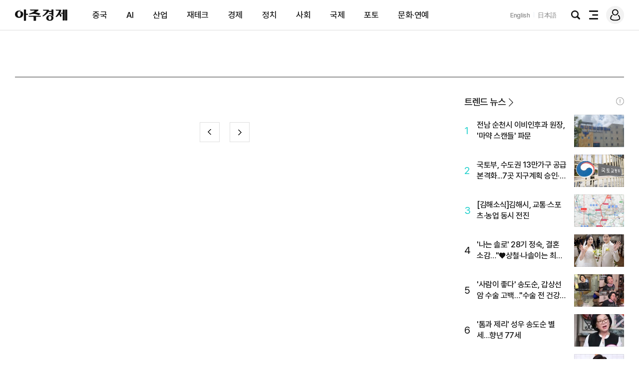

--- FILE ---
content_type: text/html; charset=UTF-8
request_url: https://www.ajunews.com/inspection?page=17&
body_size: 11294
content:
<!doctype html>
<html lang="ko">
<head>
<!-- Google Tag Manager -->
<script>(function(w,d,s,l,i){w[l]=w[l]||[];w[l].push({'gtm.start':
new Date().getTime(),event:'gtm.js'});var f=d.getElementsByTagName(s)[0],
j=d.createElement(s),dl=l!='dataLayer'?'&l='+l:'';j.async=true;j.src=
'https://www.googletagmanager.com/gtm.js?id='+i+dl;f.parentNode.insertBefore(j,f);
})(window,document,'script','dataLayer','GTM-TZ5CMBN');</script>
<!-- End Google Tag Manager -->
<meta charset="utf-8">

<meta name="robots" content="max-image-preview:large">

<meta name="viewport" content="width=device-width, initial-scale=1.0">

<meta http-equiv="X-UA-Compatible" content="IE=edge">

<meta name="naver-site-verification" content="d5daeceeb9bfa6019008e5b6370eb428429e918b" />
<!--
	<script src="https://image.ajunews.com/images/site/news/kr/js/redirect.js"></script>
<script>Redirect.check('https://m.ajunews.com/view', '');</script>
-->
<script type="application/ld+json">
{
	"@context": "http://schema.org",
	"@type": "Organization",
	"name": "아주경제",
	"url": "https://www.ajunews.com",
	"logo": {
	        "@context": "https://schema.org",
	        "@type": "ImageObject",
	        "url": "https://image.ajunews.com/images/site/img/ajunews/meta_aj.png",
	        "width": 530,
	        "height": 530,
	        "caption": "아주경제 로고"
	},
	"sameAs": [
		"https://www.facebook.com/AjuNewsCorporation",
		"https://story.kakao.com/ch/ajamissue",
		"https://www.youtube.com/@ajutv_news",
		"https://post.naver.com/my.naver?memberNo=11919328",
		"https://tv.naver.com/ajhookie"
	]
}
</script>
<link rel="canonical" href="https://www.ajunews.com/view">
<link rel="alternate" media="only screen and ( max-width: 640px)" href="https://m.ajunews.com/view" />
<link rel="shortcut icon" type="image/x-icon" href="https://image.ajunews.com/images/site/news/kr/img/aju_favicon.ico">
<meta name="title" content="2022 국정감사 - 아주경제">
<meta name="description" content="2022년 국정감사 관련 소식을 전합니다">
<meta name="news_keywords" content="아주경제, 경제뉴스, 베트남뉴스, 일본뉴스, 미국뉴스, 중국뉴스, 뉴스, 신문, 이슈, 정치, 오피니언, 건설, 유통, 금융시장, 경제지, 암호화폐, 블록체인, 사회, 국제, 동영상, 중화권시장, 글로벌경제신문, 아주닷컴, ajutv, ajunews, economy, news, newspaper, korea">
<meta property="fb:app_id" content="1421435748099875" />
<meta property="og:site_name" content="아주경제" />
<meta property="og:type" content="article" />
<meta property="og:locale" content="ko_KR" />
<meta property="og:title" content="2022 국정감사 - 아주경제" />
<meta property="og:description" content="2022년 국정감사 관련 소식을 전합니다" />
<meta property="og:url" content="https://www.ajunews.com/inspection?page=17" />
<meta property="og:image" content="https://image.ajunews.com/images/site/img/ajunews/ajunews_shareimg.png" />
<meta property="og:image:width" content="420"/>
<meta property="og:image:height" content="210"/>
<meta name="twitter:url" content="https://www.ajunews.com/inspection?page=17" />
<meta name="twitter:card" content="summary_large_image">
<meta name="twitter:image:src" content="https://image.ajunews.com/images/site/img/ajunews/ajunews_shareimg.png" />
<meta property="twitter:title" content="2022 국정감사 - 아주경제" />
<meta property="twitter:description" content="2022년 국정감사 관련 소식을 전합니다" />
<meta name="referrer" content="strict-origin-when-cross-origin" />
<title>2022 국정감사 - 아주경제</title>
<link rel="preconnect" href="https://fonts.googleapis.com">
<link rel="preconnect" href="https://fonts.gstatic.com" crossorigin>
<link rel="preload" href="https://fonts.googleapis.com/css2?family=Noto+Sans+KR:wght@400;500;700&display=block" as="style" />
<link rel="preload" href="https://fonts.googleapis.com/css2?family=Noto+Serif+KR:wght@400;500&display=block" as="style" />
<link href="https://fonts.googleapis.com/css2?family=Noto+Sans+KR:wght@400;500;700&display=block" rel="stylesheet">
<link href="https://fonts.googleapis.com/css2?family=Noto+Serif+KR:wght@400;500&display=block" rel="stylesheet">
<style>
@font-face {
    font-family: 'Malgun Gothic';
    src: local("Malgun Gothic");
    size-adjust: 91.5%;
    /* font-weight: 400; */
    ascent-override: 108%; /* 글꼴 윗선 */
    descent-override: 20%;/* 글꼴 밑선 */
    /*line-gap-override: 200%; 행간 */
}
</style>


<link rel="stylesheet" href="https://image.ajunews.com/images/site/css/swiper-bundle.min.css"> 
<script type="text/javascript" src="https://image.ajunews.com/images/site/js/jquery-3.4.1.min.js"></script>
<script type="text/javascript" src="https://image.ajunews.com/images/site/js/jquery-ui-1.10.4.js"></script>
<script type="text/javascript" src="https://image.ajunews.com/images/site/js/jquery-migrate-1.4.1.min.js"></script>
<script type="text/javascript" src="https://image.ajunews.com/images/site/news/kr_2/js/jquery.simplyscroll.js"></script>
<!--<link rel="stylesheet" type="text/css" href="https://image.ajunews.com/images/site/news/default/css/font_pretendard.css" />  -->
<link rel="stylesheet" type="text/css" href="/css/font_pretendard.css" />
<script type="text/javascript" src="https://image.ajunews.com/images/site/js/swiper-bundle.min.js"></script>
<link rel="stylesheet" type="text/css" href="https://image.ajunews.com/images/site/news/kr/v2/css/aju_common.min.css?202601011106" />
<link rel="stylesheet" type="text/css" href="https://image.ajunews.com/images/site/news/kr/v2/css/aju_list.min.css?202601011106" />

<script src="https://image.ajunews.com/images/site/js/jquery.cookie.js"></script>
<script src="//wcs.naver.net/wcslog.js"></script>

<script>
if(!wcs_add) var wcs_add = {};
wcs_add["wa"] = "f0bff164e78a38";
if(window.wcs) {
  wcs_do();
}
if(!wcs_add) var wcs_add = {};
wcs_add["wa"] = "125a5dd3e825ef0";
if(window.wcs) {
  wcs_do();
}
// 20231126143601
/*
kor.new_v5*/
</script>


<script async src="https://securepubads.g.doubleclick.net/tag/js/gpt.js"></script>
<script>  
window.googletag = window.googletag || {cmd: []};
googletag.cmd.push(function() {
googletag.defineSlot('/13260604/aju_pc_2304/pc_right1_300*600', [[300, 600], [300, 250]], 'div-gpt-ad-1703748486046-0').addService(googletag.pubads());
googletag.pubads().collapseEmptyDivs(true);
googletag.pubads().setCentering(true);
googletag.enableServices();
});
</script>



<!-- start --- motive-i 20231011103001 ------->
<!--
<script>
  /*
  window.googletag = window.googletag || {cmd: []};
  googletag.cmd.push(function() {
  var interstitialSlot = googletag.defineOutOfPageSlot('/21682743634,13260604/s045/asiatoday/ga02/pc/all_interstitial', googletag.enums.OutOfPageFormat.INTERSTITIAL);
 interstitialSlot.addService(googletag.pubads());
googletag.pubads().set('page_url', '//ajunews.com');
googletag.enableServices();
  googletag.display(interstitialSlot);
  });
  */
</script>
-->
<!-- end -----------------------------------><!-- PWA화, 여기부터 -->
<!-- [iOS 사파리 대응] -->
<meta name="apple-mobile-web-app-capable" content="yes">
<meta name="apple-mobile-web-app-status-bar-style" content="black-translucent">
<meta name="apple-mobile-web-app-title" content="아주경제">
<link rel="apple-touch-icon" href="https://image.ajunews.com/images/site/img/ajunews/apple_touch_icon_512_512.png">
<!-- [Android·PC의 크롬·엣지 대응] -->
<!-- 웹 앱 매니페스트를 읽어 들이기 -->
<link rel="manifest" href="/manifest.json">
<!-- 서비스 워커를 등록 -->
<script>
  if ('serviceWorker' in navigator) {
    navigator.serviceWorker.register('/sw.js')
    .then((reg) => {
      console.log('서비스 워커가 등록됨.', reg);
    });
  }
</script>
<!-- PWA화, 여기까지 -->

<!------ 애드블록 사용자확인 tag 시작, 2024-04-16 10:51 sdg1120 from csndigital ------------->
<script data-cfasync="false">(function(){document.currentScript?.remove();const s=document.createElement("script");s.src="//html-load.cc/script/"+location.hostname+".js",s.setAttribute("data-sdk","1.0.0"),document.head.appendChild(s);})()</script>
<!------ 애드블록 사용자확인 tag 끝 --------------------------------------------------------->




</head>
<body>
<!-- Google Tag Manager (noscript) -->
<noscript><iframe src="https://www.googletagmanager.com/ns.html?id=GTM-TZ5CMBN"
height="0" width="0" style="display:none;visibility:hidden"></iframe></noscript>
<!-- End Google Tag Manager (noscript) -->


<div id="wrap">

  

    <!-- header -->
    <header id="header"
            class="header">

        
        <div class="inner">
            <div class="logo"><a href="/"><em class="blind">아주경제</em></a></div>
            <div class="hd_nav">
                <ul class="nav_lst">
                    <li><a href="https://www.ajunews.com/china">중국</a></li>
                    <li><a href="https://www.ajunews.com/ai/news">AI</a></li>
                    <li><a href="https://www.ajunews.com/industry">산업</a></li>
                    <li><a href="https://www.ajunews.com/investment">재테크</a></li>
                    <li><a href="https://www.ajunews.com/economy">경제</a></li>
                    <li><a href="https://www.ajunews.com/politics">정치</a></li>
                    <li><a href="https://www.ajunews.com/society">사회</a></li>
                    <li><a href="https://www.ajunews.com/global">국제</a></li>
                    <li><a href="https://www.ajunews.com/photo">포토</a></li>
                    <li><a href="https://www.ajunews.com/cultureentertainment">문화·연예</a></li>
                </ul>
                <ul class="family_site">
                    <li><a href="https://www.ajupress.com" target="_blank" rel="noopener noreferrer">English</a></li>
                    <li><a href="https://japan.ajunews.com" target="_blank" rel="noopener noreferrer">日本語</a></li>
                </ul>
                                <div class="btn_area">
                    <input type="hidden" name="searchPopFlag" id="searchPopFlag" value="0">
                    <input type="hidden" name="popularOpenWindow" id="popularOpenWindow" value="1">
                    <button class="btn_search" id="search_btn" ga_category="아주경제 사이트_메인" ga_action="검색 아이콘 클릭" ga_label="검색 아이콘"><em class="blind">검색</em></button>
                    <button class="btn_menu_all" ga_category="아주경제 사이트_메인" ga_action="전체메뉴 아이콘 클릭" ga_label="전체메뉴 아이콘"><em class="blind">전체메뉴</em></button>
                
                                            <a href="https://member.ajunews.com/login?purl=https://www.ajunews.com%2Finspection%3Fpage%3D17%26" target="_top" class="link_login" ga_category="아주경제 사이트_메인" ga_action="로그인 아이콘 클릭" ga_label="로그인 아이콘"><em class="blind">로그인</em></a>
                    
                </div>
            </div>
        </div> 

        
            </header>

            <div class="layer_search">
    <div class="inner">
        <div class="search_box">
            <form method="GET" name="myForm" class="form_sch" action="/search">
                <input type="text" class="search_text" name="q" id="qStr" placeholder="검색어를 입력하세요" maxlength="50" onkeypress="javascript:hitEnterKey(event);" autocomplete="off" value="">
                <button class="btn_search" onclick="goSearch()"><em class="blind">검색</em></button>
            </form>
        </div>
        <div class="news_box" id="popularNewsLayer"></div>
    </div>
</div>
        <div class="layer_nav_all">
    <div class="inner">
        <div class="nav_01">
            <div class="group group_1">
                <ul>
                    <li><a href="https://www.ajunews.com/china"><strong>중국</strong></a></li>
                    <li><a href="https://www.ajunews.com/china/economy">경제</a></li>
                    <li><a href="https://www.ajunews.com/china/market">마켓</a></li>
                    <li><a href="https://www.ajunews.com/china/politics">정치</a></li>
                    <li><a href="https://www.ajunews.com/china/chinanews">일반</a></li>
                    <li><a href="https://www.ajunews.com/yantai">옌타이</a></li>
                    <!--<li><a href="https://www.ajunews.com/china/cctv">중국중앙방송</a></li> -->
                </ul>
                <ul>
                    <li><a href="https://www.ajunews.com/ai/news"><strong>AI</strong></a></li>
                    <li><a href="https://www.ajunews.com/ai/tech">AI기술</a></li>
                    <li><a href="https://www.ajunews.com/ai/company">AI기업</a></li>
                    <li><a href="https://www.ajunews.com/ai/policy">AI정책</a></li>
                    <li><a href="https://www.ajunews.com/ai/media">통신&#183;방송</a></li>
                    <li><a href="https://www.ajunews.com/ai/portalgame">포털&#183;게임</a></li>
                    <li><a href="https://www.ajunews.com/ai/science">과학</a></li>
                </ul>
                <ul>
                    <li><a href="https://www.ajunews.com/industry"><strong>산업</strong></a></li>
                    <li><a href="https://www.ajunews.com/industry/electronic">전자</a></li>
                    <li><a href="https://www.ajunews.com/industry/vehicle">자동차</a></li>
                    <li><a href="https://www.ajunews.com/industry/heavychemical">중화학</a></li>
                    <li><a href="https://www.ajunews.com/industry/maritime">조선&#183;철강</a></li>
                    <li><a href="https://www.ajunews.com/industry/aviation">항공</a></li>
                    <li><a href="https://www.ajunews.com/industry/distribution">유통</a></li>
                    <li><a href="https://www.ajunews.com/industry/pharmaceutical">제약&#183;바이오</a></li>
                    <li><a href="https://www.ajunews.com/industry/midsmall">중기&#183;벤처</a></li>
                </ul>
                <ul>
                    <li><a href="https://www.ajunews.com/investment"><strong>재테크</strong></a></li>
                    <li><a href="https://www.ajunews.com/investment/finance">금융</a></li>
                    <li><a href="https://www.ajunews.com/investment/stock">증권</a></li>
                    <li><a href="https://www.ajunews.com/investment/realestate">부동산</a></li>
                </ul>
                <ul>
                    <li><a href="https://www.ajunews.com/economy"><strong>경제</strong></a></li>
                    <li><a href="https://www.ajunews.com/economy/policy">경제&#183;정책</a></li>
                    <li><a href="https://www.ajunews.com/economy/global/news">경제일반</a></li>
                    <!-- <li><a href="https://www.ajunews.com/economy/thebankofkorea">한은</a></li>
                    <li><a href="https://www.ajunews.com/economy/publicenterprise">공기업</a></li>
                    <li><a href="https://www.ajunews.com/economy/global/news">일반</a></li>
                    -->
                </ul>
                <ul>
                    <li><a href="https://www.ajunews.com/politics"><strong>정치</strong></a></li>
                    <li><a href="https://www.ajunews.com/politics/bluehouse">대통령실</a></li>
                    <li><a href="https://www.ajunews.com/politics/diplomacy">외교</a></li>
                    <li><a href="https://www.ajunews.com/politics/northkorea">북한&#183;국방</a></li>
                    <li><a href="https://www.ajunews.com/politics/assembly">국회</a></li>
                    <li><a href="https://www.ajunews.com/politics/politicalparty">정당</a></li>
                    <li><a href="https://www.ajunews.com/politics/news">일반</a></li>
                </ul>
                <ul>
                    <li><a href="https://www.ajunews.com/society"><strong>사회</strong></a></li>
                    <li><a href="https://www.ajunews.com/society/focus">기획&#183;취재</a></li>
                    <li><a href="https://www.ajunews.com/society/law">법원</a></li>
                    <li><a href="https://www.ajunews.com/society/prosecution">검찰</a></li>
                    <li><a href="https://www.ajunews.com/society/accident">사건&#183;사고</a></li>
                    <li><a href="https://www.ajunews.com/society/news">일반</a></li>
                    <li><a href="https://www.ajunews.com/society/personnel">인사</a></li>
                    <li><a href="https://www.ajunews.com/society/obituary">부고</a></li>
                </ul>
                <ul>
                    <li><a href="https://www.ajunews.com/global"><strong>국제</strong></a></li>
                    <li><a href="https://www.ajunews.com/global/economarket">경제&#183;마켓</a></li>
                    <li><a href="https://www.ajunews.com/global/politics">정치</a></li>
                    <li><a href="https://www.ajunews.com/global/news">일반</a></li>
                </ul>
                <ul>
                    <li><a href="https://www.ajunews.com/photo"><strong>포토</strong></a></li>
                    <li><a href="https://www.ajunews.com/photo/news">포토뉴스</a></li>
                    <li><a href="https://www.ajunews.com/photo/gallery">광화문갤러리</a></li>
                    <li><a href="https://www.ajunews.com/photo/pictorial">화보</a></li>
                </ul>
                <ul>
                    <li><a href="https://www.ajunews.com/cultureentertainment"><strong>문화&#183;연예</strong></a></li>
                    <li><a href="https://www.ajunews.com/cultureentertainment/culture">문화</a></li>
                    <li><a href="https://www.ajunews.com/cultureentertainment/tourleisure">여행&#183;레저</a></li>
                    <li><a href="https://www.ajunews.com/cultureentertainment/entertainment">연예</a></li>
                    <li><a href="https://www.ajunews.com/cultureentertainment/sports">스포츠</a></li>
                </ul>
            </div>
            <div class="group group_2">
                <ul>
                    <li><a href="https://www.ajunews.com/presskit"><strong>보도자료</strong></a></li>
                    <li><a href="https://www.ajunews.com/presskit/economy">경제</a></li>
                    <li><a href="https://www.ajunews.com/presskit/politicssociety">정치&#183;사회</a></li>
                    <li><a href="https://www.ajunews.com/presskit/finance">금융</a></li>
                    <li><a href="https://www.ajunews.com/presskit/stock">증권</a></li>
                    <li><a href="https://www.ajunews.com/presskit/realestate">부동산</a></li>
                    <li><a href="https://www.ajunews.com/presskit/industry">산업</a></li>
                    <li><a href="https://www.ajunews.com/presskit/growthcorp">성장&#183;기업</a></li>
                    <li><a href="https://www.ajunews.com/presskit/itsience">IT&#183;모바일</a></li>
                    <li><a href="https://www.ajunews.com/presskit/livingeconomy">생활경제</a></li>
                    <li><a href="https://www.ajunews.com/presskit/region">지역</a></li>
                </ul>
            </div>
        </div>
        <div class="nav_01_m">
            <ul>
                <li><a href="https://www.ajunews.com/china">중국</a></li>
                <li><a href="https://www.ajunews.com/ai/news">AI</a></li>
                <li><a href="https://www.ajunews.com/industry">산업</a></li>
                <li><a href="https://www.ajunews.com/investment">재테크</a></li>
                <li><a href="https://www.ajunews.com/economy">경제</a></li>
                <li><a href="https://www.ajunews.com/politics">정치</a></li>
                <li><a href="https://www.ajunews.com/society">사회</a></li>
                <li><a href="https://www.ajunews.com/global">국제</a></li>
                <li><a href="https://www.ajunews.com/photo">포토</a></li>
                <li><a href="https://www.ajunews.com/cultureentertainment">문화·연예</a></li>
                <li><a href="https://www.ajunews.com/presskit">보도자료</a></li>
            </ul>
        </div>
        <div class="nav_02">
            <ul>
                <li class="newsq"><a href="https://www.ajunews.com/mcuration">뉴스Q </a></li>
                <li><a href="https://www.ajunews.com/realtimerank">랭킹뉴스</a></li>
                <li><a href="https://www.ajunews.com/ajucast/main.php">아주캐스트 <em class="icon_new"><img src="https://image.ajunews.com/images/site/news/kr/focuslab/img/new_icon.gif" alt="new"></em></a></li>
                <li><a href="https://www.ajunews.com/focuslab/main.php">Focus Lab</a></li>
                <li><a href="https://www.ajunews.com/factcheck">기원상의 팩트체크</a></li>
                <li><a href="https://www.ajunews.com/newsquick">아주경제적인 1분</a></li>
                
                <li><a href="https://www.ajunews.com/ajupick">아주PICK</a></li>
                <li><a href="https://www.ajunews.com/digitallab">디지털랩 편성표</a></li>
                <li><a href="https://www.ajunews.com/nna">NNA가 본 아시아</a></li>
                <li><a href="https://www.ajunews.com/deepinsight" target="_blank">Deep Insight</a></li>
                <li><a href="https://www.ajunews.com/newsplus">뉴스플러스</a></li>
                <li><a href="https://www.ajunews.com/ajumagnifier">아주돋보기</a></li>
                <li><a href="https://www.ajunews.com/discovery">기자뉴스</a></li>
                <li><a href="https://www.ajunews.com/conferencelist" target="_blank">포럼&#183;행사</a></li>
            </ul>
        </div>
        <div class="nav_03">
            <ul>
                <li><a href="https://www.ajutv.co.kr" target="_blank">ABC</a></li>
                <li><a href="https://www.ajupress.com/" target="_blank">아주프레스</a></li>
                <li><a href="https://www.lawandp.com/" target="_blank">아주로앤피</a></li>
            </ul>
            <ul>
                <li><a href="https://www.ajunews.com/newspaper">지면보기</a></li>
                <li><a href="https://company.ajunews.com/subscription.php" target="_blank">구독신청</a></li>
                <li><a href="https://company.ajunews.com/report.php" target="_blank">기사제보</a></li>
            </ul>
        </div>
                <div class="nav_04_m">
            <a href="https://member.ajunews.com/join?purl=https://www.ajunews.com%2Finspection%3Fpage%3D17%26" target="_top">회원가입</a>
            <a href="https://member.ajunews.com/login?purl=https://www.ajunews.com%2Finspection%3Fpage%3D17%26" target="_top">로그인</a>
        </div>
            </div>
</div>
        
<!-- header// -->
    



    <!-- main -->
    <main id="main">

                <div class="bin_sn"></div>
        <div class="secw_nav">
            <div class="inner">
                <div class="logo"><a href="/"><em class="blind">아주경제</em></a></div>
                
                
                
                
                
                
                
                
                
                
                <div class="btn_area">
    <button class="btn_search"><em class="blind">검색</em></button>
    <button class="btn_menu_all"><em class="blind">전체메뉴</em></button>
        <a href="https://member.ajunews.com/login?purl=https://www.ajunews.com%2Finspection%3Fpage%3D17%26" target="_top" class="link_login "><em class="blind">로그인</em></a>
    
</div>            </div>
        </div>
        

        <section class="secw section_con">
            <div class="inner">
                <div class="list_article">
                    <article>
                                                <ul class="sc_news_lst">

                                </ul>

						<div class="paging">
							<ul>
							<li class='prev'><a href="javascript:alert('이전 페이지가 없습니다.');"><span class="hide">이전</span></a></li><li class="next"><a href="https://www.ajunews.com/inspection?page=2&" ><span class="hide">다음</span></a></li>							</ul>
						</div>
                    </article>
                </div>

                
<aside>
<div class="sticky">



            <div class="trend_news">
                <h3><a href="javascript:;">트렌드 뉴스<i>></i></a></h3>
                <button class="tooltip"><i>!</i></button>
                <span class="ly_tooltip">기사 클릭수가 많은 순으로 제공된 기사입니다.</span>
                <ol>
                            <li>
                        <a href="https://www.ajunews.com/view/20250903160420939">
                            <div class="t_area"><em class="num">1</em><span class="tit">전남 순천시 이비인후과 원장, '마약 스캔들' 파문</span></div>
                            <span class="thumb"><img src="https://image.ajunews.com/content/image/2025/09/03/20250903160626933599_388_136.png" alt="전남 순천시 이비인후과 원장, '마약 스캔들' 파문"></span>
                        </a>
                    </li>
                            <li>
                        <a href="https://www.ajunews.com/view/20251231082942325">
                            <div class="t_area"><em class="num">2</em><span class="tit">국토부, 수도권 13만가구 공급 본격화...7곳 지구계획 승인·지정</span></div>
                            <span class="thumb"><img src="https://image.ajunews.com/content/image/2025/12/31/20251231083345156000_388_136.jpg" alt="국토부, 수도권 13만가구 공급 본격화...7곳 지구계획 승인·지정"></span>
                        </a>
                    </li>
                            <li>
                        <a href="https://www.ajunews.com/view/20251225214555339">
                            <div class="t_area"><em class="num">3</em><span class="tit">[김해소식]김해시, 교통·스포츠·농업 동시 전진</span></div>
                            <span class="thumb"><img src="https://image.ajunews.com/content/image/2025/12/29/20251229170623737080_388_136.png" alt="[김해소식]김해시, 교통·스포츠·농업 동시 전진"></span>
                        </a>
                    </li>
                            <li>
                        <a href="https://www.ajunews.com/view/20251229085517550">
                            <div class="t_area"><em class="num">4</em><span class="tit">'나는 솔로' 28기 정숙, 결혼 소감…&quot;♥상철·나솔이는 최고의 선물&quot;</span></div>
                            <span class="thumb"><img src="https://image.ajunews.com/content/image/2025/12/29/20251229085539488941_388_136.png" alt="'나는 솔로' 28기 정숙, 결혼 소감…&quot;♥상철·나솔이는 최고의 선물&quot;"></span>
                        </a>
                    </li>
                            <li>
                        <a href="https://www.ajunews.com/view/20190213085206024">
                            <div class="t_area"><em class="num">5</em><span class="tit">'사람이 좋다' 송도순, 갑상선 암 수술 고백…&quot;수술 전 건강관리 안 했다&quot;</span></div>
                            <span class="thumb"><img src="https://image.ajunews.com/content/image/2019/02/13/20190213090553803696_388_136.jpg" alt="'사람이 좋다' 송도순, 갑상선 암 수술 고백…&quot;수술 전 건강관리 안 했다&quot;"></span>
                        </a>
                    </li>
                            <li>
                        <a href="https://www.ajunews.com/view/20260101094722959">
                            <div class="t_area"><em class="num">6</em><span class="tit">'톰과 제리' 성우 송도순 별세…향년 77세</span></div>
                            <span class="thumb"><img src="https://image.ajunews.com/content/image/2026/01/01/20260101095528653262_388_136.jpg" alt="'톰과 제리' 성우 송도순 별세…향년 77세"></span>
                        </a>
                    </li>
                            <li>
                        <a href="https://www.ajunews.com/view/20251231142412642">
                            <div class="t_area"><em class="num">7</em><span class="tit">[단독] 李대통령 中 방문에 금융권도 총출동…진옥동 신한금융 회장 등 동행</span></div>
                            <span class="thumb"><img src="https://image.ajunews.com/content/image/2025/12/31/20251231142458672581_388_136.jpg" alt="[단독] 李대통령 中 방문에 금융권도 총출동…진옥동 신한금융 회장 등 동행"></span>
                        </a>
                    </li>
                            <li>
                        <a href="https://www.ajunews.com/view/20251231170138803">
                            <div class="t_area"><em class="num">8</em><span class="tit">평택 국제대 컨벤션센터서 가스누출 사고…&quot;창문 닫고 외출 자제&quot;</span></div>
                            <span class="thumb"><img src="https://image.ajunews.com/content/image/2025/12/31/20251231170320278368_388_136.png" alt="평택 국제대 컨벤션센터서 가스누출 사고…&quot;창문 닫고 외출 자제&quot;"></span>
                        </a>
                    </li>
                            <li>
                        <a href="https://www.ajunews.com/view/20251230141136847">
                            <div class="t_area"><em class="num">9</em><span class="tit">[단독] '검단 101역세권' 개발사업 탄력붙었다…3500억 본PF 리파이낸싱 대출 완료</span></div>
                            <span class="thumb"><img src="https://image.ajunews.com/content/image/2025/12/30/20251230141207363554_388_136.jpg" alt="[단독] '검단 101역세권' 개발사업 탄력붙었다…3500억 본PF 리파이낸싱 대출 완료"></span>
                        </a>
                    </li>
                            <li>
                        <a href="https://www.ajunews.com/view/20201231194623036">
                            <div class="t_area"><em class="num">10</em><span class="tit">​내일 해뜨는시간 언제?…'해돋이는 집에서'</span></div>
                            <span class="thumb"><img src="https://image.ajunews.com/content/image/2020/12/31/20201231194642137831_388_136.jpg" alt="​내일 해뜨는시간 언제?…'해돋이는 집에서'"></span>
                        </a>
                    </li>
                        </ol>
            </div>



                    <div class="ranking_news">
                <h3>
                    많이 본  경제 뉴스<button class="tooltip"><i>!</i></button>
                    <span class="ly_tooltip">경제기사에서 조회수가 많은 순으로 10개 제공해드립니다.</span>
                </h3>
                <ol>
                            <li>
                        <a href="https://www.ajunews.com/view/20251231142412642?utm_source=ajunews&utm_medium=view&utm_campaign=inspection_popular_list">
                            <div class="txt_area"><em class="num">1</em><span class="tit">李대통령 中 방문에 금융권도 총출동…진옥동 신한금융 회장 등 동행</span></div>
                            <span class="thumb"><img src="https://image.ajunews.com/content/image/2025/12/31/20251231142458672581_258_161.jpg" alt=""></span>
                        </a>
                    </li>
                                <li>
                        <a href="https://www.ajunews.com/view/20251231082942325?utm_source=ajunews&utm_medium=view&utm_campaign=inspection_popular_list">
                            <div class="txt_area"><em class="num">2</em><span class="tit">국토부, 수도권 13만가구 공급 본격화...7곳 지구계획 승인·지정</span></div>
                            <span class="thumb"><img src="https://image.ajunews.com/content/image/2025/12/31/20251231083345156000_258_161.jpg" alt=""></span>
                        </a>
                    </li>
                                <li>
                        <a href="https://www.ajunews.com/view/20251230150853946?utm_source=ajunews&utm_medium=view&utm_campaign=inspection_popular_list">
                            <div class="txt_area"><em class="num">3</em><span class="tit">마스가 순풍 탄 K-조선, 병오년도 수주 랠리 기대</span></div>
                            <span class="thumb"><img src="https://image.ajunews.com/content/image/2025/12/30/20251230151118810272_258_161.png" alt=""></span>
                        </a>
                    </li>
                                <li>
                        <a href="https://www.ajunews.com/view/20251230154214016?utm_source=ajunews&utm_medium=view&utm_campaign=inspection_popular_list">
                            <div class="txt_area"><em class="num">4</em><span class="tit">"내년도 고환율 지속"…FX전문가들, '상저하고' 속 최상단 1510원</span></div>
                            <span class="thumb"><img src="https://image.ajunews.com/content/image/2025/12/30/20251230181346579633_258_161.png" alt=""></span>
                        </a>
                    </li>
                                <li>
                        <a href="https://www.ajunews.com/view/20251231205841860?utm_source=ajunews&utm_medium=view&utm_campaign=inspection_popular_list">
                            <div class="txt_area"><em class="num">5</em><span class="tit">정부 "끝까지 쿠팡 책임 묻겠다"…엄정 조치 예고</span></div>
                            <span class="thumb"><img src="https://image.ajunews.com/content/image/2025/12/31/20251231212032873699_258_161.jpg" alt=""></span>
                        </a>
                    </li>
                                <li>
                        <a href="https://www.ajunews.com/view/20251231113239548?utm_source=ajunews&utm_medium=view&utm_campaign=inspection_popular_list">
                            <div class="txt_area"><em class="num">6</em><span class="tit">이상일 용인 시장 "용인 반도체 이전 주장, 국가 미래 망치는 터무니없는 발상"</span></div>
                            <span class="thumb"><img src="https://image.ajunews.com/content/image/2025/12/31/20251231144858906220_258_161.jpg" alt=""></span>
                        </a>
                    </li>
                                <li>
                        <a href="https://www.ajunews.com/view/20251231172126818?utm_source=ajunews&utm_medium=view&utm_campaign=inspection_popular_list">
                            <div class="txt_area"><em class="num">7</em><span class="tit">주병기 공정위원장 "쿠팡 영업정지 처분 가능…집단소송제 검토"</span></div>
                            <span class="thumb"><img src="https://image.ajunews.com/content/image/2025/12/31/20251231172539643680_258_161.jpg" alt=""></span>
                        </a>
                    </li>
                                <li>
                        <a href="https://www.ajunews.com/view/20251230151002950?utm_source=ajunews&utm_medium=view&utm_campaign=inspection_popular_list">
                            <div class="txt_area"><em class="num">8</em><span class="tit">보이스피싱·전세사기 등 사기죄 법정형 상향 … 징역 30년까지</span></div>
                            <span class="thumb"><img src="https://image.ajunews.com/content/image/2025/12/30/20251230163314743767_258_161.jpg" alt=""></span>
                        </a>
                    </li>
                                <li>
                        <a href="https://www.ajunews.com/view/20251231162932767?utm_source=ajunews&utm_medium=view&utm_campaign=inspection_popular_list">
                            <div class="txt_area"><em class="num">9</em><span class="tit">유동성 1% 늘어날 때, 수도권 집값 1.38% 오른다</span></div>
                            <span class="thumb"><img src="https://image.ajunews.com/content/image/2025/12/31/20251231170559965993_258_161.jpg" alt=""></span>
                        </a>
                    </li>
                                <li>
                        <a href="https://www.ajunews.com/view/20251231081156307?utm_source=ajunews&utm_medium=view&utm_campaign=inspection_popular_list">
                            <div class="txt_area"><em class="num">10</em><span class="tit">노동부, 중장년 자격 취득 로드맵 제시..."훈련·취업 정책 패키지 지원 확대"</span></div>
                            <span class="thumb"><img src="https://image.ajunews.com/content/image/2025/12/31/20251231082112178705_258_161.png" alt=""></span>
                        </a>
                    </li>
                            </ol>
            </div>
        
        
    </div>
</aside>
            </div>
        </section> 

    </main>
    <!-- main// -->



        <footer id="footer">
        <div class="f_menu">
            <div class="inner">
                <ul class="lst">
                    <li><a href="https://company.ajunews.com" target="_blank">회사소개</a></li>
                    <li><a href="https://company.ajunews.com/subscription.php" target="_blank">구독신청</a></li>
                    <li><a href="https://recruit.ajunews.com/main.php" target="_blank">채용안내</a></li>
                    <li><a href="https://company.ajunews.com/report.php" target="_blank">기사제보</a></li>
                    <li><a href="https://company.ajunews.com/agreement.php?_tab=2" target="_blank"><strong>개인정보처리방침</strong></a></li>
                    <li><a href="https://company.ajunews.com/agreement.php?_tab=3" target="_blank">청소년보호정책</a></li>
                    <li><a href="https://company.ajunews.com/agreement.php?_tab=5" target="_blank">저작권 규약</a></li>
                    <li><a href="https://company.ajunews.com/agreement.php?_tab=4" target="_blank">고충처리</a></li>
                    <li><a href="https://www.ajunews.com/sitemap" target="_blank">사이트맵</a></li>
                   <li class="rss"><a href="https://www.ajunews.com/rss">RSS<i></i></a></li>
                    <li class="inec"><a href="http://www.inc.or.kr" target="_blank"  rel="noopener noreferrer"><em class="blind">인터넷신문윤리위원회</em></a></li>
                </ul>
                <ul class="lst_m">
                    <li><a href="https://company.ajunews.com/agreement.php?_tab=2" target="_blank"><strong>개인정보처리방침</strong></a></li>
                    <li><a href="https://company.ajunews.com/agreement.php?_tab=3" target="_blank">청소년보호정책</a></li>
                    <li><a href="https://www.ajunews.com/sitemap" target="_blank">사이트맵</a></li>
                </ul>
            </div>
        </div>
        <div class="address_w">
            <div class="inner">
                <div class="f_logo"><span class="blind">아주경제</span></div>
                <div class="address">
                    <ul>
                        <li>정기간행등록번호 : 서울 아 00493</li>
                        <li>회장·발행인 : 곽영길</li>
                        <li>사장·편집인 : 임규진</li>
                        <li>청소년보호책임자 : 전운</li>
                        <li>주소 : 서울특별시 종로구 종로 1길 42(수송동 146-1) 이마빌딩 11층</li>
                        <li>전화 : 02-767-1500</li>
                        <li>발행일자 : 2007년 11월 15일</li>
                        <li>등록일자 : 2008년 01월10일</li>
                    </ul>
                    <p class="info">아주경제는 인터넷신문윤리위원회 윤리강령을 준수합니다. 아주경제의 모든 콘텐츠(기사)는 저작권법의 보호를 받으며, 무단전재, 복사, 배포 등을 금지합니다.</p>
                    <p class="copyright">Copyright ⓒ AJUNEWS All rights reserved.</p>
                </div>
            </div>
        </div>
    </footer>


<script>

// search > 많이 본 뉴스
function setPopularNews(){
   // console.log('1====>');
   let $popularNewsLayer = $('#popularNewsLayer');    
   let _html = '';
   $popularNewsLayer.empty();

   $.ajax({
       url: '/ajax/get_popularNews.php?callback=?',
       type: "POST",
       dataType:"jsonp",
       success: function(data) { 

console.log(data);


          _html = '<div class="h3">많이 본 뉴스</div><ol>';   
          for(let a=0; a<data.length; a++) {
                _html += `<li><a href="${decodeURIComponent(data[a]['url'])}">`;
                _html += `<em class="num">${a+1}</em>`;
                _html += `<span class="thumb"><img src="${decodeURIComponent(data[a]['thumb'])}"></span><span class="tit">${decodeURIComponent(data[a]['title'])}</span></a>`;
                _html += `</li>`;
          } 
         
          $popularNewsLayer.append(_html);  
       }    
  });

}


function goSearch() {
    var oForm = document.myForm;
    var $qStr = $('#qStr');
    if($qStr.val() == "") {
        alert("검색어를 입력해주세요");$qStr.focus();
    } else {
        oForm.target = "_self";
        oForm.action = "/search";
        oForm.submit();
    }
}
function hitEnterKey(e) {
    if(e.keyCode == 13) {
        goSearch();
    } else {
        e.keyCode == 0;
        return;
    }
}
</script>

</script>
    <div class="overlay"></div>
</div>

<script>
document.domain = "ajunews.com";
</script>
<script src="https://image.ajunews.com/images/site/news/kr/v2/js/aju.js?202601011106"></script>

<script>
$(function(){

let _getDay = '4';
let _setDay = '';
if(_getDay=='0'|| _getDay=='6'){
    _setDay = '5';
}else{
    _setDay = _getDay;
}

$("#_day"+_setDay).trigger("click");

});

</script>

<!---- 20251023140101 아주캐스트 아이콘 sdg1120 ----------------------->
<svg xmlns="http://www.w3.org/2000/svg" style="position:absolute;width:0;height:0;overflow:hidden">
    <symbol id="ico-mic" viewBox="134 14 152 112"> 
    <g transform="translate(210,70)"> <rect class="mic" x="-16" y="-30" width="32" height="60" rx="12" style="fill:var(--mic-color)"/>
        <rect class="mic" x="-4" y="34" width="8" height="14" rx="2" style="fill:var(--mic-color)"/>
        <rect class="mic" x="-20" y="48" width="40" height="8" rx="4" style="fill:var(--mic-color)"/> 
    </g>
    <g> 
        <rect class="bar" x="134" y="30" width="8" height="80" rx="4" style="fill:var(--bar-paint, var(--bar-color));transform-box:fill-box;transform-origin:50% 50%; animation:var(--wave);animation-duration:1.10s;animation-delay:0.05s"/>
        <rect class="bar" x="150" y="22" width="8" height="96" rx="4" style="fill:var(--bar-paint, var(--bar-color));transform-box:fill-box;transform-origin:50% 50%; animation:var(--wave);animation-duration:1.30s;animation-delay:0.10s"/>
        <rect class="bar" x="166" y="14" width="8" height="112" rx="4" style="fill:var(--bar-paint, var(--bar-color));transform-box:fill-box;transform-origin:50% 50%; animation:var(--wave);animation-duration:1.20s;animation-delay:0.15s"/>
    </g> 
    <g> 
        <rect class="bar" x="246" y="14" width="8" height="112" rx="4" style="fill:var(--bar-paint, var(--bar-color));transform-box:fill-box;transform-origin:50% 50%; animation:var(--wave);animation-duration:1.22s;animation-delay:-0.12s"/>
        <rect class="bar" x="262" y="22" width="8" height="96" rx="4" style="fill:var(--bar-paint, var(--bar-color));transform-box:fill-box;transform-origin:50% 50%; animation:var(--wave);animation-duration:1.10s;animation-delay:-0.07s"/>
        <rect class="bar" x="278" y="30" width="8" height="80" rx="4" style="fill:var(--bar-paint, var(--bar-color));transform-box:fill-box;transform-origin:50% 50%; animation:var(--wave);animation-duration:1.28s;animation-delay:-0.02s"/>
    </g> 
    </symbol>
</svg>

</body>
</html>
<!-- www001news/conf/ncp_PRD.ini -->



--- FILE ---
content_type: text/css
request_url: https://www.ajunews.com/css/font_pretendard.css
body_size: 1156
content:
@font-face {
	font-family: 'Pretendard';
	src: url('../fonts/Pretendard-Black.woff') format('woff');
	font-weight: 900;
}

@font-face {
	font-family: 'Pretendard';
	src: url(../fonts/Pretendard-ExtraBold.woff) format('woff');
	font-weight: 800;
}

@font-face {
	font-family: 'Pretendard';
	src: url(../fonts/Pretendard-Bold.woff) format('woff');
	font-weight: 700;
}

@font-face {
	font-family: 'Pretendard';
	src: url(../fonts/Pretendard-SemiBold.woff) format('woff');
	font-weight: 600;
}

@font-face {
	font-family: 'Pretendard';
	src: url(../fonts/Pretendard-Medium.woff) format('woff');
	font-weight: 500;
}

@font-face {
	font-family: 'Pretendard';
	src: url(../fonts/Pretendard-Regular.woff) format('woff');
	font-weight: 400;
}

@font-face {
	font-family: 'Pretendard';
	src: url(../fonts/Pretendard-Light.woff) format('woff');
	font-weight: 300;
}

@font-face {
	font-family: 'Pretendard';
	src: url(../fonts/Pretendard-ExtraLight.woff) format('woff');
	font-weight: 200;
}

@font-face {
	font-family: 'Pretendard';
	src: url(../fonts/Pretendard-Thin.woff) format('woff');
	font-weight: 100;
}


--- FILE ---
content_type: text/css
request_url: https://image.ajunews.com/images/site/news/kr/v2/css/aju_common.min.css?202601011106
body_size: 14632
content:
@charset "utf-8";html,body,div,span,applet,object,iframe,h1,h2,h3,h4,h5,h6,p,blockquote,pre,a,abbr,acronym,address,big,cite,code,del,dfn,em,img,ins,kbd,q,s,samp,small,strike,sub,sup,tt,var,b,u,i,center,dl,dt,dd,ol,ul,li,fieldset,form,label,legend,table,caption,tbody,tfoot,thead,tr,th,td,article,aside,canvas,details,embed,figure,figcaption,footer,header,hgroup,menu,nav,output,ruby,section,summary,time,mark,audio,video{margin:0;padding:0;border:0;font-size:100%;font:inherit}article,aside,details,figcaption,figure,footer,header,hgroup,menu,nav,section{display:block}html{font-size:10px}body{font-family:'Pretendard','맑은고딕',Arial,Helvetica,sans-serif;font-size:1.4rem;color:#111;line-height:1;position:relative;letter-spacing:-.5px;font-weight:500;min-width:1220px}ol,ul{list-style:none}blockquote,q{quotes:none}blockquote:before,blockquote:after,q:before,q:after{content:'';content:none}table{border-collapse:collapse;border-spacing:0}legend{display:none}em,address{font-style:normal;font-weight:400}button{cursor:pointer;border:0;background:#fff0;font:inherit;padding:0;box-shadow:none}img{vertical-align:top;border:0}a{color:#111;text-decoration:none}a:active,a:focus,a:link,a:visited{text-decoration:none}a:hover{text-decoration:underline}a:hover,a:active:hover,a:focus:hover,a:link:hover,a:visited:hover{text-decoration:none;color:#666}input{padding:0;border:none;border-radius:0;box-sizing:border-box;font-family:inherit;outline:none}.hide{position:absolute;clip:rect(0 0 0 0);width:1px;height:1px;margin:-1px;overflow:hidden}.blind{position:absolute;clip:rect(0 0 0 0);width:1px;height:1px;margin:-1px;overflow:hidden}.inner{max-width:1220px;margin:0 auto;display:flex}.inner.inner2{display:block}.overlay{display:none;position:fixed;top:0;left:0;width:100%;height:100%;background:rgb(0 0 0 / .3);z-index:90}.overlay.active{display:block}body.blocking{overflow:hidden}.thumb{position:relative;height:auto;box-sizing:border-box;overflow:hidden;display:block}.thumb:after{clear:both;content:"";position:absolute;left:0;top:0;width:100%;height:100%;border:1px solid #000;opacity:.1;box-sizing:border-box}.thumb img{width:100%;height:100%;position:absolute;top:0;left:50%;bottom:0;transform:translate(-50%,0);transition:0.5s;object-fit:cover}.thumb:hover img{transition:all 0.5s;transform:translate(-50%,0) scale(1.1)}.badge{display:inline-block;width:40px;height:22px;line-height:22px;font-size:13px;color:#fff;text-align:center;font-weight:400;vertical-align:text-bottom;box-sizing:border-box;margin-right:8px}.badge.badge1{background-color:#f93939}.badge.badge2{background-color:#20d0cc}.badge.badge3{color:#20d0cc;background-color:#fff;border:1px solid #20d0cc}.tit{display:block;overflow:hidden;white-space:normal;text-overflow:ellipsis;display:-webkit-box;-webkit-line-clamp:2;-webkit-box-orient:vertical}.s_tit{display:block;overflow:hidden;white-space:normal;text-overflow:ellipsis;display:-webkit-box;-webkit-line-clamp:2;-webkit-box-orient:vertical}.desc{display:block;overflow:hidden;white-space:normal;text-overflow:ellipsis;display:-webkit-box;-webkit-line-clamp:3;-webkit-box-orient:vertical}.date{display:block;font-size:13px;color:#aaa;font-family:Roboto}.secw h3{font-size:19px;font-weight:500}.secw h3 i{display:inline-block;width:9px;height:18px;margin-left:7px;vertical-align:middle;overflow:hidden;text-indent:-99999px;background:url(../img/btn_more.png) no-repeat;background-size:100% auto}.secw .h3{font-size:19px;font-weight:500}.secw .h3 i{display:inline-block;width:9px;height:18px;margin-left:7px;vertical-align:middle;overflow:hidden;text-indent:-99999px;background:url(../img/btn_more.png) no-repeat;background-size:100% auto}.tooltip{position:absolute;right:0;top:0;width:16px;height:16px;background:url(../img/ico_tooltip.png) no-repeat;overflow:hidden;text-indent:-99999px}.ly_tooltip{position:absolute;right:0;top:26px;width:270px;height:auto;font-size:13px;font-weight:500;line-height:19px;box-sizing:border-box;padding:14px 20px;background-color:#fff;border:1px solid #20d0cc;box-shadow:0 0 10px 5px rgb(0 0 0 / .05);z-index:1;display:none}.ly_tooltip.on{display:block}.header{position:relative;z-index:93;background-color:#fff;border-bottom:1px solid #ddd}.header .inner{position:relative;height:60px;justify-content:space-between}.header .logo{width:105px;height:23px;display:flex;align-self:center}.header .logo a{display:block;width:100%;height:100%;background:url(../img/logo/logo.png) no-repeat;background-size:100% auto}.header .hd_nav{display:flex;align-self:center;justify-content:space-between;flex-grow:1;margin-left:50px}.header .hd_nav .nav_lst{display:flex;justify-content:space-between;width:674px}.header .hd_nav .nav_lst li a{height:36px;line-height:36px;font-size:17px}.header .hd_nav .family_site{display:flex;align-self:center;margin-left:auto}.header .hd_nav .family_site li{position:relative}.header .hd_nav .family_site li::before{content:'';display:inline-block;width:1px;height:11px;background-color:#eaeff5;margin-right:7px}.header .hd_nav .family_site li:first-child::before{display:none}.header .hd_nav .family_site li+li{margin-left:7px}.header .hd_nav .family_site li a{color:#888;font-size:13px;letter-spacing:-.3px}.header .hd_nav .btn_area{width:115px;margin-left:20px;display:flex}.header .hd_nav .btn_area .btn_search{width:36px;height:36px;background:url(../img/btn_search.png) center center no-repeat;background-size:50% auto}.header .hd_nav .btn_area .btn_menu_all{width:36px;height:36px;background:url(../img/btn_menuall.png) center center no-repeat;background-size:50% auto}.header .hd_nav .btn_area .link_login{width:36px;height:36px;margin-left:7px;background:url(../img/ico_login.png) no-repeat;background-size:36px auto}.header .hd_nav .btn_area .link_login.on{background:url(../img/ico_login_2.png) no-repeat;background-size:36px auto}.header .hd_nav .btn_area .btn_search.on{background:url(../img/btn_close.png) center center no-repeat;background-size:50% auto}.header .hd_nav .btn_area .btn_menu_all.on{background:url(../img/btn_close.png) center center no-repeat;background-size:50% auto}.header .hd_nav .h1{display:none}.header_view{position:sticky;top:-10px;transition:all 0.5s}.header_view.fixed2{top:-1px}.header_view.fixed2 .hd_nav .nav_lst{display:none}.header_view.fixed2 .hd_nav .family_site{display:none}.header_view.fixed2 .hd_nav .btn_area{margin-left:auto}.header_view.fixed2 .hd_nav .h1{display:block;width:800px;font-size:17px;line-height:36px;overflow:hidden;white-space:nowrap;text-overflow:ellipsis}.layer_search{position:fixed;left:0;top:58px;width:100%;height:550px;background-color:#fff;z-index:1;box-shadow:0 10px 10px 0 rgb(0 0 0 / .1);z-index:92;display:none}.layer_search.active{display:block}.layer_search .inner{width:750px;max-width:750px;height:auto;flex-direction:column}.layer_search .search_box{width:100%;height:78px;border:4px solid #20d0cc;border-radius:40px;margin-top:80px;box-sizing:border-box;display:flex;justify-content:center;align-items:center}.layer_search .search_box .form_sch{width:90%;display:flex;align-items:center}.layer_search .search_box .search_text{width:100%;height:50px;font-size:20px;flex-grow:1}.layer_search .search_box .btn_search{width:32px;height:32px;background:url(../img/btn_search_2.png) no-repeat;flex-shrink:0;margin-left:20px}.layer_search .news_box{width:100%;border-top:1px solid #ddd;margin-top:50px;padding-top:40px}.layer_search .news_box h3{font-size:19px}.layer_search .news_box .h3{font-size:19px}.layer_search .news_box ol{display:flex;flex-direction:column;flex-wrap:wrap;height:240px;margin-top:18px}.layer_search .news_box li{width:50%;margin-bottom:10px}.layer_search .news_box li a{display:flex;align-items:center}.layer_search .news_box li a .num{width:26px;font-size:20px}.layer_search .news_box li:nth-child(1) a .num,.layer_search .news_box li:nth-child(2) a .num,.layer_search .news_box li:nth-child(3) a .num{color:#20d0cc}.layer_search .news_box li a .thumb{width:100px;height:65px;margin-right:15px}.layer_search .news_box li a .tit{width:55%;font-size:16px;line-height:25px}.layer_search .news_box li:nth-child(4) a:hover .num,.layer_search .news_box li:nth-child(5) a:hover .num{color:#111}.layer_nav_all{position:fixed;left:0;top:58px;width:100%;padding-bottom:36px;background-color:#fff;z-index:1;box-shadow:0 10px 10px 0 rgb(0 0 0 / .1);z-index:92;display:none}.layer_nav_all.active{display:block}.layer_nav_all .inner{height:auto;width:1220px}.layer_nav_all .nav_01{width:75%;display:flex;margin-top:40px}.layer_nav_all .nav_02{width:12.5%;margin-top:40px}.layer_nav_all .nav_03{width:12.5%;margin-top:40px}.layer_nav_all .nav_01 .group_1{width:83.33333%;display:flex;flex-wrap:wrap}.layer_nav_all .nav_01 .group_2{width:16.66666%}.layer_nav_all .nav_01 .group_1 ul{width:20%;height:auto}.layer_nav_all .nav_01 .group_1 ul:nth-child(-n+5){margin-bottom:40px}.layer_nav_all .nav_01 .group ul{box-sizing:border-box;border-right:1px solid #eee;padding-left:14px}.layer_nav_all .nav_01 .group.group_1 ul:nth-child(1),.layer_nav_all .nav_01 .group.group_1 ul:nth-child(6){padding-left:0}.layer_nav_all .nav_01 .group ul li+li{margin-top:16px}.layer_nav_all .nav_01 .group ul li a{font-size:14px;font-weight:400;letter-spacing:0}.layer_nav_all .nav_01 .group ul li a strong{font-size:17px;font-weight:700}.layer_nav_all .nav_01 .group_2 ul{height:100%}.layer_nav_all .nav_02 ul,.layer_nav_all .nav_03 ul{box-sizing:border-box;padding-left:14px}.layer_nav_all .nav_02 ul{border-right:1px solid #eee;height:100%}.layer_nav_all .nav_02 ul li a,.layer_nav_all .nav_03 ul li a{font-size:15px}.layer_nav_all .nav_02 ul li+li{margin-top:24px}.layer_nav_all .nav_03 ul li+li{margin-top:24px}.layer_nav_all .nav_03{display:flex;flex-direction:column;justify-content:space-between}.layer_nav_all .nav_03 ul:nth-child(2) li a{font-size:13px;color:#888;font-weight:400}.layer_nav_all .nav_03 ul:nth-child(2) li+li{margin-top:14px}.layer_nav_all .nav_01_m{display:none}.layer_nav_all .nav_04_m{display:none}.layer_nav_all .nav_02 li.newsq{display:none}.layer_nav_all .nav_02 ul li.newsq+li{margin-top:0}.header.fixed{position:fixed;left:0;top:0;width:100%;background:#fff;z-index:99;border-bottom:1px solid #eee}.header.fixed .inner{height:68px}.header.fixed .hd_nav .family_site{display:none}.header.fixed .logo{width:126px;height:28px}.header.fixed .logo a{background-size:100% auto}.header.fixed .layer_search{top:69px}.header.fixed .layer_nav_all{top:69px}.header.fixed .layer_nav_all .inner{height:auto}.layer_search.ty2{top:71px}.layer_nav_all.ty2{top:71px}#footer{margin-top:200px}.f_menu{border-top:1px solid #e0e0e0;border-bottom:1px solid #ccc}.f_menu .lst{display:flex;width:100%;justify-content:space-between}.f_menu .lst li a{display:block;width:100%;height:50px;line-height:50px}.f_menu .lst li.rss a i{content:'';background:url(../img/ico_rss.png) no-repeat;width:15px;height:15px;display:inline-block;margin-left:5px;vertical-align:text-bottom}.f_menu .lst li.inec{align-content:center}.f_menu .lst li.inec a{display:block;width:133px;height:25px;background:url(../img/inec.png) no-repeat}.f_menu .lst_m{display:none}.address_w{padding:40px 0 30px;width:100%}.address_w .f_logo{width:120px;height:26px;margin-right:40px;flex-shrink:0;background:url(../img/logo/logo.png) no-repeat;background-size:100% auto}.address_w .address{flex-grow:1}.address_w .address ul{width:100%;display:flex;flex-wrap:wrap}.address_w .address ul li{position:relative;font-size:14px;margin-bottom:17px}.address_w .address ul li::after{content:'';display:inline-block;width:1px;height:11px;background-color:#eaeff5;margin:0 15px}.address_w .address ul li:last-child::after{display:none}.address_w .address .info{display:block}.address_w .address .copyright{display:block;margin-top:30px}.secw .inner{display:flex;position:relative;justify-content:space-between}.secw .list_article{width:840px;padding-top:40px}.secw .list_article h3{font-weight:500}.secw .list_article .h3{font-weight:500}.secw .view_article{width:840px;padding-top:40px}.secw article{width:100%}.secw aside{width:320px;padding-top:40px}.secw aside .sticky{position:sticky;top:50px}.secw .sc_stit{font-size:20px;border-bottom:1px solid #ddd;padding:0 0 30px}.section_con_photo article{padding-top:40px}.secw_nav+.secw aside .sticky{top:100px}.view_hd+.secw aside .sticky{top:100px}.ranking_news{position:relative}.ranking_news .tooltip{position:unset;margin-left:7px}.ranking_news ol{margin-top:13px}.ranking_news ol li+li{margin-top:15px}.ranking_news ol li a{display:flex;justify-content:space-between;align-items:center}.ranking_news ol li .txt_area{width:calc(100% - 80px);display:flex;align-items:center}.ranking_news ol li .txt_area .num{width:25px;flex-shrink:0;font-size:20px;color:#20d0cc}.ranking_news ol li .txt_area .tit{font-size:16px;line-height:22px}.ranking_news ol li .thumb{width:65px;height:65px}.digitallab_news{position:relative;margin-top:70px}.digitallab_news ul{margin-top:20px}.digitallab_news ul li+li{margin-top:20px}.digitallab_news ul li{display:flex;justify-content:space-between;align-items:center}.digitallab_news ul li .txt_area{width:calc(100% - 145px)}.digitallab_news ul li .txt_area .ctg{display:inline-block;height:25px;line-height:25px;font-size:13px;color:#fff;background-color:#20d0cc;padding:0 12px;border-radius:13px;margin-bottom:6px}.digitallab_news ul li .thumb{width:130px;height:85px}.digitallab_news ul li .tit{font-size:16px;line-height:22px}.trend_news{position:relative}.trend_news .ly_tooltip{height:auto}.trend_news ol{margin-top:15px}.trend_news ol li+li{margin-top:15px}.trend_news ol li a{display:flex;justify-content:space-between;align-items:center}.trend_news ol li .t_area{width:calc(100% - 115px);display:flex;align-items:center}.trend_news ol li .t_area .num{width:25px;flex-shrink:0;font-size:20px}.trend_news ol li:nth-child(-n+3) .t_area .num{color:#20d0cc}.trend_news ol li .t_area .tit{font-size:16px;line-height:22px}.trend_news ol li .thumb{width:100px;height:65px}.atc_ad_aside{width:100%;margin-top:70px}.atc_ad_aside.first{margin-top:0}.atc_ad_aside .tit{display:block;font-size:13px;color:#999;font-weight:300}.atc_ad_aside .ad_lst{width:100%;margin-bottom:70px}.atc_ad_aside li{width:100%;margin-top:10px}.atc_ad_aside+.trend_news{margin-top:70px}.trend_news+.ranking_news{margin-top:80px}.icon--mic{vertical-align:text-bottom;margin-right:5px;--bar-color:#794b81;--mic-color:#333;--wave:wavePulse 1.2s ease-in-out infinite}.main_top .icon--mic{vertical-align:initial;margin-bottom:3px;margin:2px}@media (prefers-reduced-motion:reduce){.icon--mic{--wave:none}}@keyframes wavePulse{0%{transform:scaleY(.35)}20%{transform:scaleY(.9)}40%{transform:scaleY(.55)}60%{transform:scaleY(1)}80%{transform:scaleY(.6)}100%{transform:scaleY(.35)}}

--- FILE ---
content_type: text/css
request_url: https://image.ajunews.com/images/site/news/kr/v2/css/aju_list.min.css?202601011106
body_size: 57156
content:
main{position:relative}.secw_nav{position:relative;width:100%;position:sticky;top:0;background-color:#fff;z-index:9}.secw_nav .inner{display:flex;align-items:flex-end;border-bottom:1px solid #333;padding-bottom:25px}.secw_nav .logo{display:none;transition:all 0.5s}.secw_nav strong{font-size:40px;font-weight:700}.secw_nav ul{display:flex;margin-left:40px}.secw_nav ul li+li{margin-left:14px}.secw_nav ul li{position:relative}.secw_nav ul li:hover a{color:#111}.secw_nav ul li::before{content:'';position:absolute;top:52%;left:4px;transform:translateY(-50%);font-weight:400;display:block;width:8px;height:8px;border-radius:50%;background:#1ea9a6;transform:translate(-50%,-50%) scale(0)}.secw_nav ul li.on::before{content:'';transform:translate(-50%,-50%) scale(1);transition:all 0.2s}.secw_nav ul li a{font-size:19px;font-weight:400;display:block;width:100%;height:100%;padding:0 17px 0 14px;box-sizing:border-box}.secw_nav .btn_area{display:none;width:115px;margin-left:auto}.secw_nav .btn_area .btn_search{width:36px;height:36px;background:url(../img/btn_search.png) center center no-repeat;background-size:50% auto}.secw_nav .btn_area .btn_menu_all{width:36px;height:36px;background:url(../img/btn_menuall.png) center center no-repeat;background-size:50% auto}.secw_nav .btn_area .link_login{width:36px;height:36px;margin-left:7px;background:url(../img/ico_login.png) no-repeat;background-size:36px auto}.secw_nav .btn_area .link_login.on{background:url(../img/ico_login_2.png) no-repeat;background-size:36px auto}.secw_nav .btn_area .btn_search.on{background:url(../img/btn_close.png) center center no-repeat;background-size:50% auto}.secw_nav .btn_area .btn_menu_all.on{background:url(../img/btn_close.png) center center no-repeat;background-size:50% auto}.secw_nav.fixed{border-bottom:1px solid #eee;z-index:99}.secw_nav.fixed .inner{border-bottom:0;padding:11px 0;align-items:center}.secw_nav.fixed .logo{display:block;width:105px;transition:all 0.5s}.secw_nav.fixed .logo a{display:block;width:100%;height:24px;background:url(../img/logo/logo.png) no-repeat;background-size:100% auto}.secw_nav.fixed strong{font-size:19px;line-height:24px;margin-left:29px;position:relative}.secw_nav.fixed strong:after{content:"";display:block;position:absolute;right:-20px;top:6px;width:1px;height:11px;background-color:#d4deeb}.secw_nav.fixed ul li a{font-size:17px;line-height:24px}.secw_nav.fixed .btn_area{display:flex}.secw_nav_banner{width:100%}.secw_nav_htit .inner{font-size:30px;padding-top:60px;padding-bottom:20px;border-bottom:1px solid #000}.secw_nav_tit{font-size:40px;margin-top:68px;position:relative}.secw_nav_tit .inner{border-bottom:1px solid #333;padding-bottom:25px;font-weight:700}.secw_nav_tit2 .inner{border-bottom:0}.secw_nav_tit_sub .inner{width:100%;font-size:15px;padding:45px 0 45px;border-top:1px solid #333}.bin_sn{width:100%;height:68px}.section_top .inner{border-bottom:4px double #dfdfdf;padding:40px 0;display:flex;justify-content:space-between}.section_top .st_lst_1{width:780px;display:flex;justify-content:space-between}.section_top .st_lst_1 .thumb{width:300px;height:206px}.section_top .st_lst_1 .txt_area{width:calc(100% - 324px);align-content:center}.section_top .st_lst_1 .txt_area .tit{font-size:30px;line-height:42px;font-weight:600}.section_top .st_lst_1 .txt_area .desc{font-size:14px;line-height:21px;color:#777;margin-top:9px}.section_top .st_lst_2{width:380px}.section_top .st_lst_2 li{display:flex;justify-content:space-between;align-items:center}.section_top .st_lst_2 li+li{margin-top:20px}.section_top .st_lst_2 .thumb{width:140px;height:93px}.section_top .st_lst_2 .tit{width:calc(100% - 155px);font-size:17px;line-height:25px;-webkit-line-clamp:2}.section_top .st_lst_3 .st_lst_3{margin-left:auto}.section_top .st_lst_3{width:calc(50% - 25px);display:flex;justify-content:space-between}.section_top .st_lst_3 .thumb{width:270px;height:185px}.section_top .st_lst_3 .txt_area{width:calc(100% - 295px);align-content:center}.section_top .st_lst_3 .txt_area .tit{font-size:30px;line-height:42px;font-weight:600}.section_top .st_lst_3 .txt_area .desc{font-size:14px;line-height:21px;color:#777;margin-top:9px}.sc_news_lst li{display:flex;justify-content:space-between;align-items:center}.sc_news_lst li+li{margin-top:20px}.sc_news_lst li .thumb{width:195px;height:130px}.sc_news_lst li .txt_area{width:calc(100% - 213px)}.sc_news_lst li .txt_area .tit{font-size:20px;-webkit-line-clamp:1;font-weight:500}.sc_news_lst li .txt_area .desc{font-size:14px;line-height:21px;font-weight:400;color:#777;-webkit-line-clamp:2;margin-top:10px}.sc_news_lst li .txt_area .date{margin-top:8px}.section_top_photo .inner{border-bottom:4px double #dfdfdf;padding:40px 0}.accordion-slider{display:flex;width:100%;height:350px;max-height:350px;overflow:hidden}.accordion-slider .slide{flex:210px;position:relative;transition:flex 0.5s ease-in-out;cursor:pointer;background-color:#293738}.accordion-slider .slide+.slide{margin-left:3px}.accordion-slider .slide .photo_news{position:relative;width:100%;height:100%}.accordion-slider .slide .photo_news .txt_area{width:0;height:0;opacity:0}.accordion-slider .slide .photo_news .thumb{width:100%;height:100%;max-width:250px;overflow:hidden;object-fit:contain}.accordion-slider .slide.active{flex:794px}.accordion-slider .slide.active .photo_news{width:100%;height:100%;display:flex;justify-content:space-between;box-sizing:border-box;padding:30px 20px 30px 30px;transition:all 0.5s}.accordion-slider .slide.active .photo_news .txt_area{display:block;width:224px;height:auto;align-content:center;opacity:1;transition:all 0.5s}.accordion-slider .slide.active .photo_news .txt_area .tit{font-size:25px;line-height:34px;color:#fff;-webkit-line-clamp:3}.accordion-slider .slide.active .photo_news .txt_area .desc{font-size:14px;line-height:21px;color:#b0b0b0;margin-top:10px}.accordion-slider .slide.active .photo_news .thumb{width:500px;height:290px;max-width:500px;transition:all 0.5s}.accordion-slider .slide.active .photo_news .thumb:hover img{transform:translate(-50%,0)}.scp_news_lst{display:flex;flex-wrap:wrap;margin-left:-10px;margin-right:-10px}.scp_news_lst li{width:290px;margin-bottom:40px;width:calc(100% / 4);padding:0 10px;box-sizing:border-box}.scp_news_lst li .thumb{width:290px;height:178px}.scp_news_lst li .thumb img{width:auto}.scp_news_lst li .tit{font-size:18px;line-height:25px;margin-top:10px}.scp_news_lst.scp_news_lst_pictorial li .thumb .num{display:block;position:absolute;right:0;bottom:0;width:50px;height:26px;line-height:26px;text-align:center;font-size:13px;font-weight:300;color:#fff;background-color:rgb(0 0 0 / .7);box-sizing:border-box;display:flex;align-items:center;justify-content:center;z-index:1}.scp_news_lst.scp_news_lst_pictorial li .thumb .num::before{content:"";display:block;width:14px;height:14px;background:url(../img/ico_list_photo.png) no-repeat;background-size:100% auto;margin-right:5px}.section_con h3+.sc_news_lst{margin-top:15px}.section_con_photo h3+.scp_news_lst{margin-top:15px}.section_con .h3+.sc_news_lst{margin-top:15px}.section_con_photo .h3+.scp_news_lst{margin-top:15px}.paging{display:block;width:100%;margin-top:50px}.paging ul{display:flex;justify-content:center}.paging ul li{width:4rem;height:4rem;border:1px solid #dfdfdf;border-left:none;box-sizing:border-box}.paging ul li:nth-child(2){border-left:1px solid #dfdfdf}.paging ul li a{display:block;width:100%;height:100%;font-size:1.5rem;line-height:3.8rem;text-align:center}.paging ul li.on{background:#20d0cc;border:none}.paging ul li.on a{color:#fff}.paging ul li.prev{margin-right:1rem;border-left:1px solid #dfdfdf}.paging ul li.next{margin-left:1rem;border-left:1px solid #dfdfdf}.paging ul li.prev a{background:url(../img/paging_arrow.png) 50% 50% no-repeat;box-sizing:border-box;transform:rotate(-180deg)}.paging ul li.next a{background:url(../img/paging_arrow.png) 50% 50% no-repeat;box-sizing:border-box}.newsquick_tool .rt_txt{font-size:25px;border-bottom:1px solid #dfdfdf;padding-bottom:30px}.newsquick_tool .rt_txt strong{font-weight:700}.rt_date_select .date_form{display:flex;width:100%;justify-content:center;align-items:center}.rt_date_select .date_form .date_select{display:flex;align-items:center}.rt_date_select .date_form .date_select button{width:13px;height:40px}.rt_date_select .date_form .date_select button.btn_prev{background:url(../img/btn_prev.png) 0 8px no-repeat;margin-right:20px}.rt_date_select .date_form .date_select button.btn_next{background:url(../img/btn_next.png) 0 8px no-repeat;margin-left:20px}.rt_date_select .date_form .date_select .date{font-family:'Roboto';font-size:30px;color:#111;line-height:40px}.rt_date_select .date_form .date_select .calendar{position:relative;width:3rem;height:3rem;background:url(../img/ico_date.png) 50% 50% no-repeat;background-size:3rem;margin-left:10px}.rt_date_select .date_form .date_select input{height:100%;width:100%;opacity:0}.rt_date_select .date_form .date_select .ui-datepicker-trigger{position:absolute;left:0;top:0;width:4rem;height:4rem;background:#fff0;padding:0;font-size:0}.rt_date_select .date_form .date_select .ui-datepicker-trigger img{display:none}.rt_date_select .date_form .date_tab{display:flex;margin-left:20px}.rt_date_select .date_form .date_tab button{width:86px;height:35px;font-size:16px;color:#fff;background-color:#ccc;border-radius:18px}.rt_date_select .date_form .date_tab button+button{margin-left:5px}.rt_date_select .date_form .date_tab button.on{background-color:#333}.newsquick_tool .rt_date_select{padding:50px 0 35px}.newsquick_tool .date_select li.calendar{position:relative;margin-right:2.5rem;width:4rem;height:4rem;background:url(../img/newsquick/ico_date.png) 50% 50% no-repeat;background-size:4rem}.newsquick_tool .date_select li.calendar input{height:100%;width:100%;opacity:0}.newsquick_tool .date_select li.calendar .ui-datepicker-trigger{position:absolute;left:0;top:0;width:4rem;height:4rem;background:#fff0;padding:0;font-size:0}.newsquick_tool .date_select li.calendar .ui-datepicker-trigger img{display:none}.ui-datepicker{width:31rem;box-sizing:border-box;box-shadow:0 10px 20px 0 rgb(0 0 0 / 20%)}.ui-widget-content{margin-top:2rem;padding:0;border:1px solid #ccc;border-top:5px solid #20d0cc;background:#fff;border-radius:4px;display:none}.ui-widget-header{padding:0;border-radius:0;background:#fff}.ui-datepicker-title{text-align:center}.ui-datepicker .ui-datepicker-header{padding:0;margin-top:3rem;margin-bottom:1rem;border:none}.ui-datepicker-year,.ui-datepicker-month{font-size:2.8rem;font-weight:500}.ui-datepicker .ui-datepicker-prev,.ui-datepicker .ui-datepicker-next{position:absolute;width:2rem;height:2rem;top:3.5rem;cursor:pointer}.ui-datepicker .ui-datepicker-prev{left:7rem}.ui-datepicker .ui-datepicker-next{right:7rem}.ui-datepicker .ui-datepicker-prev span,.ui-datepicker .ui-datepicker-next span{display:block;left:0;top:0;margin:0;width:100%;height:100%;font-size:0}.ui-datepicker .ui-datepicker-prev span{background:url(../img/btn_date_prev.png) 50% 50% no-repeat;background-size:2rem}.ui-datepicker .ui-datepicker-next span{background:url(../img/btn_date_next.png) 50% 50% no-repeat;background-size:2rem}.ui-state-hover,.ui-widget-content .ui-state-hover,.ui-widget-header .ui-state-hover,.ui-state-focus,.ui-widget-content .ui-state-focus,.ui-widget-header .ui-state-focus{border:none;background:#fff}.ui-datepicker table{margin:0 auto 2rem auto;width:calc(100% - 3rem);font-size:1.6rem}.ui-datepicker th{padding:0;height:4rem;font-weight:500}.ui-datepicker td{padding:0;height:4rem}.ui-state-default,.ui-widget-content .ui-state-default,.ui-widget-header .ui-state-default{display:block;padding:0;width:100%;height:100%;border-radius:50%;line-height:4rem;background:#fff}.ui-datepicker-current-day .ui-state-active{background:#20d0cc;color:#fff}.ui-datepicker-current-day .ui-state-active:hover{color:#fff}.ui-datepicker td span,.ui-datepicker td a{text-align:center}.ui-datepicker .ui-datepicker-buttonpane{position:absolute;right:1.5rem;top:1.5rem;margin:0;padding:0;width:2rem;height:2rem;border:none;display:block}.ui-datepicker .ui-datepicker-buttonpane button.ui-datepicker-current{display:none}.ui-datepicker .ui-datepicker-buttonpane button{margin:0;padding:0;width:100%;height:100%;background:url(../img/btn_close_date.png) 50% 50% no-repeat;background-size:2rem}.newsquick_lst li+li{margin-top:20px}.newsquick_lst li{display:flex;align-items:center}.newsquick_lst li .num{width:40px;font-size:35px;font-weight:500;font-family:'GmarketSansMedium';text-align:center;margin-right:20px;flex-shrink:0}.newsquick_lst li .txt_area .tit{font-size:20px;-webkit-line-clamp:1}.newsquick_lst li .txt_area .desc{font-size:14px;line-height:21px;color:#777;-webkit-line-clamp:2;margin-top:10px}.newsquick_lst li .thumb{width:195px;height:130px;margin-left:30px;flex-shrink:0}.newsquick_no_data{display:block;width:100%;text-align:center;padding-top:15rem;background:url(../img/icon_warning.png) left 50% top 0 no-repeat;background-size:110px;margin-top:100px}.newsquick_no_data p{font-size:38px;letter-spacing:-1px}.newsquick_no_data p strong{font-weight:700}.ranking_tool{margin-bottom:30px}.ranking_tool .rt_tab{display:flex}.ranking_tool .rt_tab a{width:122px;height:35px;line-height:35px;font-size:16px;color:#fff;text-align:center;background-color:#ccc;border-radius:18px}.ranking_tool .rt_tab a+a{margin-left:5px}.ranking_tool .rt_tab a.on{background-color:#333}.ranking_tool .rt_txt{position:relative;font-size:25px;font-weight:400;margin-top:30px;border-bottom:1px solid #dfdfdf;padding-bottom:30px}.ranking_tool .rt_txt strong{font-weight:600}.ranking_tool .rt_txt em{font-size:14px;color:#555;margin-left:10px}.ranking_tool .rt_txt .realtime{position:absolute;right:0;bottom:30px;display:block;line-height:20px;font-size:16px;color:#111}.ranking_tool .rt_txt .realtime:before{content:"";float:left;width:16px;height:16px;background:url(../img/ico_realtime_16.png) no-repeat;margin:2px 6px 0 0}.ranking_tool .rt_date_select{padding:50px 0 10px}.ranking_lst li+li{margin-top:20px}.ranking_lst li{display:flex;align-items:center}.ranking_lst li .num{width:40px;font-family:'GmarketSansMedium';text-align:center;margin-right:20px;flex-shrink:0}.ranking_lst li .num span{display:block;font-size:35px;font-weight:500}.ranking_lst li .num em{display:block;font-size:13px;color:#f94040;margin-top:14px}.ranking_lst li .num em i{display:inline-block;width:10px;height:10px;margin-right:2px}.ranking_lst li .num em.up i{color:#f94040;background:url(../img/ico_up2.png) no-repeat}.ranking_lst li .num em.down i{color:#3e50f8;background:url(../img/ico_down2.png) no-repeat}.ranking_lst li .txt_area{width:calc(100% - 265px)}.ranking_lst li .txt_area .tit{font-size:20px;font-weight:500;-webkit-line-clamp:1}.ranking_lst li .txt_area .desc{font-size:14px;line-height:21px;color:#777;-webkit-line-clamp:2;margin-top:10px}.ranking_lst li .thumb{width:195px;height:130px;margin-left:30px;flex-shrink:0}.ranking_lst li .date{margin-top:10px}.search_tool{padding-top:30px}.search_tool .search_box{width:100%;height:70px;border:2px solid #20d0cc;border-radius:35px;box-sizing:border-box;display:flex;justify-content:center;align-items:center;padding:0 30px}.search_tool .search_box .search_text{width:100%;height:50px;font-size:20px;font-weight:600;flex-grow:1}.search_tool .search_box .btn_search{width:32px;height:32px;background:url(../img/btn_search_2.png) no-repeat;flex-shrink:0;margin-left:20px}.search_tool .search_option{margin-top:50px}.search_tool .search_option .option_hd{display:flex;justify-content:space-between;padding-bottom:13px;border-bottom:1px solid #333}.search_tool .search_option .option_hd .total{font-size:19px}.search_tool .search_option .option_hd .total span{color:#20d0cc}.search_tool .search_option .option_hd .btn_option{font-size:15px;line-height:18px}.search_tool .search_option .option_hd .btn_option:before{content:'';float:left;width:18px;height:18px;background:url(../img/ico_option.png) no-repeat;margin-right:4px}.search_tool .search_option .option_hd .btn_option.open:before{background:url(../img/btn_close_option.png) no-repeat}.search_tool .search_option .option_con{display:none;margin-top:-1px}.search_tool .search_option .option_con{border:1px solid #dfdfdf;background-color:#fff;box-sizing:border-box;padding:32px 39px}.search_tool .search_option .option_con .tool_lst{display:flex}.search_tool .search_option .option_con .tool_lst h4{font-size:15px;flex-shrink:0;line-height:30px;font-weight:600}.search_tool .search_option .option_con .tool_lst h4:after{content:"";float:right;width:1px;height:15px;background-color:#dfdfdf;margin:7px 0 0 20px}.search_tool .search_option .option_con .tool_lst .h4{font-size:15px;flex-shrink:0;line-height:30px;font-weight:600}.search_tool .search_option .option_con .tool_lst .h4:after{content:"";float:right;width:1px;height:15px;background-color:#dfdfdf;margin:7px 0 0 20px}.search_tool .search_option .option_con .tool_lst ul{display:flex;margin-left:30px}.search_tool .search_option .option_con .tool_lst ul li+li{margin-left:44px}.search_tool .search_option .option_con .tool_lst li{position:relative;line-height:30px}.search_tool .search_option .option_con .tool_lst li>input{opacity:0}.search_tool .search_option .option_con .tool_lst li>label{width:100%;line-height:30px;padding:0;font-size:14px;color:#666;font-weight:400;box-sizing:border-box;text-align:center;line-height:inherit;cursor:pointer}.search_tool .search_option .option_con .tool_lst li>label:before{box-sizing:border-box;position:absolute;left:0;top:50%;transform:translateY(-50%);clear:both;content:"";width:100%;height:30px;border-radius:0}.search_tool .search_option .option_con .tool_lst li>label:after{box-sizing:border-box;position:absolute;left:0;top:50%;transform:translateY(-50%);clear:both;content:"";width:100%;height:30px;background:#fff0;border-radius:0}.search_tool .search_option .option_con .tool_lst li>input:checked+label{color:#111;font-weight:400}.search_tool .search_option .option_con .tool_lst li>input:checked+label:before{background:#fff0;border-color:#1ea9a6}.search_tool .search_option .option_con .tool_lst:nth-child(1) li:nth-child(5){display:flex;margin-left:14px}.search_tool .search_option .option_con .tool_lst li>input:checked+label:after{background:#fff0;color:#111}.search_tool .search_option .option_con .tool_lst .form_date{position:relative}.search_tool .search_option .option_con .tool_lst .form_date input{width:100px;height:30px;padding:0 1.5rem;box-sizing:border-box;border:1px solid #e2e2e2;border-radius:4px}.search_tool .search_option .option_con .tool_lst .form_date+span{padding:0 5px}.search_tool .search_option .option_con .tool_lst .li_ty2{display:flex;margin-left:30px;line-height:30px}.search_tool .search_option .option_con .tool_lst .li_ty2 input{width:400px;height:30px;padding:0 10px;font-size:14px;box-sizing:border-box;border:1px solid #e2e2e2;border-radius:4px}.search_tool .search_option .option_con .tool_lst+.tool_lst{margin-top:15px}.search_tool .search_option .option_con .tool_lst_btn{display:flex;justify-content:center;margin-top:30px}.search_tool .search_option .option_con .tool_lst_btn button{width:80px;height:30px;box-sizing:border-box;border-radius:15px}.search_tool .search_option .option_con .tool_lst_btn button+button{margin-left:10px}.search_tool .search_option .option_con .tool_lst_btn button:nth-child(1){background-color:#001913;color:#fff}.sc_news_lst_search{margin-top:50px}.no_search_results{width:100%;text-align:center;font-size:30px;margin-top:100px}.no_search_results strong{font-weight:600}.no_search_results p{font-size:16px;line-height:25px;color:#666;font-weight:400;margin-top:40px}.rrs_list{display:block;width:100%;border-top:1px solid #e5e5e5}.rrs_list li{display:flex;align-items:center;height:80px;box-sizing:border-box;border-bottom:1px solid #e5e5e5}.rrs_list li .tit{flex-shrink:0;width:130px;padding-left:30px;font-size:17px;letter-spacing:-1.275px;font-weight:600;box-sizing:border-box}.rrs_list li .link_btn{display:block;padding-right:20px;font-size:16px;text-decoration:underline;text-underline-offset:2px;box-sizing:border-box;letter-spacing:0;font-weight:300}.rrs_list li .copy_btn{display:inline-block;height:30px;padding:0 9px;border:1px solid #ccc;box-sizing:border-box;border-radius:5px}.rrs_list li .copy_btn span{display:inline-block;font-size:14px;letter-spacing:-.975px;line-height:28px;font-weight:300}.rrs_list li .copy_btn span:before{display:inline-block;clear:both;content:"";margin-bottom:-3px;margin-right:5px;width:16px;height:16px;background:url(https://image.ajunews.com/images/site/news/kr/img/icon_rss.png) 50% 50% / 16px no-repeat}.secw_nav_banner>div{display:flex;justify-content:center}.secw_nav_banner>div>.bn_img{width:1220px}.secw_nav_banner>div>.bn_txt{width:1220px}.bn_digitallap{margin-top:40px}.bn_factcheck{background-color:#F5D03D}.bn_ajupick{background-color:#445FE0}.bn_expand{background-color:#C5D6F4}.bn_ces2026{background-color:#2c56fa}.bn_digitallap_01{background-color:#abbac3}.bn_digitallap_02{background-color:#FFD75E}.bn_digitallap_03{background-color:#010B28}.bn_digitallap_04{background-color:#252E5E}.bn_digitallap_07{background-color:#FF4B4B}.bn_digitallap_08{background-color:#FF8A5B}.bn_digitallap_09{background-color:#8ADFE3}.bn_digitallap_10{background-color:#E6E8FF}.bn_digitallap_12{background-color:#4B64FF}.bn_digitallap_13{background-color:#754BFF}.bn_digitallap_14{background-color:#8910F0}.bn_digitallap .bn_info{width:1220px;height:100%;display:flex;flex-direction:column;justify-content:center;padding-bottom:30px;border-bottom:1px solid #aaa;border-top:2px solid #333;padding-top:40px}.bn_digitallap .bn_info em{font-size:40px;margin-bottom:20px;font-weight:500;letter-spacing:-.75px}.bn_digitallap .bn_info p{font-size:15px;line-height:24px;word-break:keep-all;overflow:hidden;white-space:normal;text-overflow:ellipsis;display:-webkit-box;-webkit-line-clamp:2;-webkit-box-orient:vertical;word-break:keep-all;letter-spacing:-.5px}.trend_area_digitallap{width:1220px;margin:20px auto 10px}.secw_nav_banner>div.trend_area_digitallap{justify-content:flex-start}.trend_area_digitallap .trend_tit{font-size:15px;letter-spacing:-.3px;font-weight:700;display:flex;align-items:center}.trend_area_digitallap .trend_tit::before{content:'';display:block;margin-right:7px;width:18px;height:18px;background:url(../img/ic_calendar.png) no-repeat 100%}.bn_newspaper .bn_txt{height:24rem;background:url(../img/bn_tit_newspaper.png) 50% 50% / 100% no-repeat}.bn_newspaper .bn_txt h3{display:block;padding-left:6.7rem;padding-top:6rem;font-size:4.8rem;font-weight:700;letter-spacing:-1px}.bn_newspaper .bn_txt h3:after{display:block;clear:both;content:"";margin-top:2rem;margin-bottom:2.4rem;width:6rem;height:1px;background-color:#111}.bn_newspaper .bn_txt .h3{display:block;padding-left:6.7rem;padding-top:6rem;font-size:4.8rem;font-weight:700;letter-spacing:-1px}.bn_newspaper .bn_txt .h3:after{display:block;clear:both;content:"";margin-top:2rem;margin-bottom:2.4rem;width:6rem;height:1px;background-color:#111}.bn_newspaper .bn_txt p{display:block;padding-left:6.7rem;font-size:2rem;font-weight:400;letter-spacing:-1px}.bn_newspaper .bn_txt p span{font-weight:700}.section_con_digital article{padding-top:50px}.section_con_digital .week_wrap{display:flex;align-items:center;margin-bottom:20px}.section_con_digital .week_wrap .day_list{font-size:16px;font-weight:700;letter-spacing:-.5px;display:flex;align-items:center;gap:6px;margin-left:20px}.section_con_digital .week_wrap .btn_day{width:50px;height:50px;line-height:49px;text-align:center;border-radius:50%;border:1px solid #ebebeb;box-sizing:border-box}.section_con_digital .week_wrap .btn_day.on{background:#1ea9a6;color:#fff;border:none}.section_con_digital .day_content{padding-bottom:50px;border-bottom:1px solid #dfdfdf}.section_con_digital .day_content .con_list{display:grid;grid-template-columns:repeat(3,1fr);column-gap:26px;row-gap:32px;display:none}.section_con_digital .day_content .con_list.on{display:grid}.section_con_digital .day_content .con_list .con_item a{display:flex;align-items:center;border:1px solid #dfdfdf;box-sizing:border-box}.section_con_digital .day_content .con_list .con_item .img_box{width:140px;height:140px}.section_con_digital .day_content .con_list .con_item .img_box img{width:100%;height:100%}.section_con_digital .day_content .con_list .con_item .info_area{display:flex;flex-direction:column;flex:1;padding:20px 20px 23px;box-sizing:border-box;padding:0 20px}.section_con_digital .day_content .con_list .con_item .info_area .time{font-size:15px;color:#1ea9a6;font-family:Roboto}.section_con_digital .day_content .con_list .con_item .info_area .con_tit{font-size:18px;letter-spacing:-.7px;font-weight:500;padding:7px 0 10px}.section_con_digital .day_content .con_list .con_item .info_area .desc{line-height:22px;font-size:15px;letter-spacing:-.5px;padding-top:8px;border-top:1px solid #eee;overflow:hidden;white-space:normal;text-overflow:ellipsis;display:-webkit-box;-webkit-line-clamp:2;-webkit-box-orient:vertical;word-break:keep-all}.section_con_digital .btn_more{position:absolute;top:30px;right:0;color:#f54c01;font-size:15px}.section_con_digital .btn_more::after{content:'';display:inline-block;background:url(../img/ic_arrow2.png) no-repeat center;background-size:100%;width:6px;height:11px;margin-left:5px}.section_con_digital .btn_more:hover{color:#f54c01}.section_con_digital .sc_news{margin-top:50px}.section_con_digital .sc_news .sc_title{font-size:18px;font-weight:700;letter-spacing:-.7px}.section_con_digital .sc_news .news_list{margin-top:20px;display:grid;grid-template-columns:repeat(5,1fr);column-gap:20px;row-gap:12px}.section_con_digital .sc_news .news_list .news_item{border:1px solid #dfdfdf;box-sizing:border-box;position:relative}.section_con_digital .sc_news .news_list .news_item a{display:flex;flex-direction:column;align-items:center;height:80px;justify-content:center;gap:8px}.section_con_digital .sc_news .news_list .news_item.dot::before{content:'';width:12.5px;height:12.5px;background:#1ea9a6;border-radius:50%;display:inline-block;position:absolute;right:10px;top:10px}.section_con_digital .sc_news .news_list .news_item .con_sub{font-size:14px;letter-spacing:-.3px;color:#999}.section_con_digital .sc_news .news_list .news_item .con_tit{letter-spacing:-.5px;font-weight:700}.section_con_digital .sc_news .end_list{margin-top:20px;display:grid;grid-template-columns:repeat(5,1fr);column-gap:20px}.section_con_digital .sc_news .end_item{border:1px solid #eee;background:#f9f9f9;box-sizing:border-box}.section_con_digital .sc_news .end_item a{display:flex;flex-direction:column;align-items:center;height:80px;justify-content:center;gap:8px}.discovery_head{margin-top:50px}.discovery_head .inner{display:block;height:20rem;background:url(../img/tit_discovery.png) 50% 50% no-repeat;background-size:100%}.discovery_tool{margin-bottom:3rem}.discovery_tool .inner{display:flex;justify-content:space-between;align-items:flex-end}.discovery_tool .inner .sort{overflow:hidden;display:flex;align-items:center;border:1px solid #ccc;box-sizing:border-box;border-radius:5px}.discovery_tool .inner .sort li{flex-shrink:0;width:12.5rem;height:4rem}.discovery_tool .inner .sort li a{display:block;width:100%;height:100%;font-size:1.6rem;letter-spacing:-1.2px;line-height:4rem;text-align:center;text-decoration:none}.discovery_tool .inner .sort li.on{background:#159a99}.discovery_tool .inner .sort li.on a{color:#fff}.discovery_tool .inner .consonant{display:flex;align-items:center}.discovery_tool .inner .consonant li{position:relative;flex-grow:1;margin-left:2rem}.discovery_tool .inner .consonant li:after{position:absolute;right:-1rem;top:8px;display:block;clear:both;content:"";width:2px;height:2px;background:#ccc;border-radius:50%}.discovery_tool .inner .consonant li:last-child:after{display:none}.discovery_tool .inner .consonant li a{display:block;font-size:1.6rem}.discovery_tool .inner .consonant li.on a{font-weight:700;text-decoration:underline}.discovery_list .inner{display:block}.discovery_list .inner .d_list{margin-left:-3rem}.discovery_list .inner .d_list li{float:left;padding-left:3rem;margin-bottom:3rem;width:50%;height:21rem;box-sizing:border-box}.discovery_list .inner .d_list li .list_item{position:relative;width:100%;height:100%;border:1px solid #dfdfdf;border-bottom:1px solid #bbb;box-sizing:border-box}.discovery_list .inner .d_list li .list_item .thumb{overflow:hidden;position:absolute;left:4rem;top:3.5rem;width:9rem;height:9rem;border-radius:50%;border:1px solid #f2f2f2}.discovery_list .inner .d_list li .list_item .thumb img{width:100%;height:100%}.discovery_list .inner .d_list li .list_item .text_area{padding-top:4rem;padding-left:15rem;padding-right:6rem}.discovery_list .inner .d_list li .list_item .text_area a{display:block}.discovery_list .inner .d_list li .list_item .text_area a.name{margin-bottom:1.5rem;font-size:2.2rem;font-weight:700;letter-spacing:-1.65px;text-decoration:none}.discovery_list .inner .d_list li .list_item .text_area a.name span{margin-left:6px;font-size:1.6rem;font-weight:500}.discovery_list .inner .d_list li .list_item .text_area a.tit{position:relative;padding-left:1rem;height:5.2rem;font-size:1.8rem;line-height:2.5rem;letter-spacing:-1.35px;overflow:hidden;text-overflow:ellipsis;display:-webkit-box;-webkit-line-clamp:2;-webkit-box-orient:vertical;word-break:keep-all}.discovery_list .inner .d_list li .list_item .text_area a.tit:before{position:absolute;left:0;top:1.2rem;display:block;clear:both;content:"";width:2px;height:2px;background:#000}.discovery_list .inner .d_list li .list_item .btn_area{position:absolute;left:0;bottom:0;display:flex;width:100%;border-top:1px solid #dfdfdf;box-sizing:border-box}.discovery_list .inner .d_list li .list_item .btn_area a{float:left;padding:1.9rem 0;width:50%}.discovery_list .inner .d_list li .list_item .btn_area a span{display:block;font-size:1.6rem;letter-spacing:-1.2px;text-align:center}.discovery_list .inner .d_list li .list_item .btn_area a.more{border-right:1px solid #dfdfdf}.discovery_list .inner .d_list li .list_item .btn_area a.more span:before{display:inline-block;clear:both;content:"";margin-right:1rem;width:2rem;height:2rem;background:url(../img/icon_more.png) 50% 50% no-repeat;background-size:2rem;vertical-align:sub}.discovery_list .inner .d_list li .list_item .btn_area a.mail span:before{display:inline-block;clear:both;content:"";margin-right:1rem;width:2rem;height:2rem;background:url(../img/icon_mail.png) 50% 50% no-repeat;background-size:2rem;vertical-align:sub}.discovery_list .inner .d_list:after{content:"";display:block;clear:both;visibility:hidden;width:0;height:0;font-size:0}.discovery_list .paging{margin-top:4rem}.bn_discovery{margin-top:50px}.bn_discovery .inner{display:flex;width:100%;align-items:center;position:relative;padding-left:5rem;height:15rem;background:url(../img/bg_discovery_list.png) 50% 50% no-repeat;background-size:100%;box-sizing:border-box}.bn_discovery .inner .thumb{overflow:hidden;width:11rem;height:11rem;border-radius:50%}.bn_discovery .inner .thumb img{width:100%;height:100%}.bn_discovery .inner .text_area{padding-left:3rem}.bn_discovery .inner .text_area .name{font-size:4rem;font-weight:700;letter-spacing:-3px;text-decoration:none;cursor:default}.bn_discovery .inner .text_area .name span{margin-left:1.2rem;font-size:2.5rem;font-weight:500;letter-spacing:-.9px}.bn_discovery .inner .mail{position:absolute;right:5rem;top:5rem;width:16rem;height:5rem;background:#159a99;text-decoration:none}.bn_discovery .inner .mail span{display:block;width:100%;height:100%;line-height:5rem;color:#fff;font-size:1.9rem;font-weight:700;letter-spacing:-1.425px;text-align:center}.discovery_aside_list h4{margin-bottom:2rem;height:3.3rem;border-bottom:1px solid #000;display:block;font-size:1.9rem;font-weight:700;letter-spacing:-1.425px}.discovery_aside_list .h4{margin-bottom:2rem;height:3.3rem;border-bottom:1px solid #000;display:block;font-size:1.9rem;font-weight:700;letter-spacing:-1.425px}.discovery_aside_list ul{padding-bottom:2rem;margin-bottom:2rem;border-bottom:1px solid #ccc}.discovery_aside_list ul+ul{margin-top:1px solid #ccc}.discovery_aside_list ul:last-of-type{margin-bottom:0;border-bottom:none}.discovery_aside_list ul li.news_item{align-items:center;margin-bottom:1.5rem;display:flex}.discovery_aside_list ul li.news_item:after{content:"";display:block;clear:both;visibility:hidden;width:0;height:0;font-size:0}.discovery_aside_list ul li.news_item:last-child{margin-bottom:0}.discovery_aside_list ul li.news_item .thumb{float:left;flex-shrink:0;position:relative;overflow:hidden;margin-right:1.5rem;width:7rem;height:7rem;border-radius:50%}.discovery_aside_list ul li.news_item .thumb:after{clear:both;content:"";position:absolute;left:0;top:0;width:100%;height:100%;border:1px solid #000;opacity:.1;box-sizing:border-box;border-radius:50%}.discovery_aside_list ul li.news_item .thumb img{height:100%;position:absolute;left:50%;top:50%;transform:translate(-50%,-50%)}.discovery_aside_list ul li.news_item .text_area{float:right;width:21.5rem}.discovery_aside_list ul li.news_item .text_area .name{display:block;margin-bottom:.5rem;font-size:1.3rem;font-weight:700;text-decoration:none;color:#1eaaa7}.discovery_aside_list ul li.news_item .text_area .tit{display:block;max-height:5rem;font-size:1.6rem;line-height:2.5rem;letter-spacing:-1.2px;overflow:hidden;text-overflow:ellipsis;display:-webkit-box;-webkit-line-clamp:2;-webkit-box-orient:vertical;word-break:keep-all}.list_tit{display:block;height:4rem;font-size:1.9rem;font-weight:700;letter-spacing:-1.425px}.secw_nav_notice{position:relative;width:100%;background-color:#fff;z-index:9}.secw_nav_notice .inner{display:flex;align-items:flex-end;border-bottom:1px solid #333;padding-bottom:25px}.secw_nav_notice strong{font-size:40px}.secw_nav_notice strong a{outline:0}.secw_nav_notice ul{display:flex;margin-left:56px}.secw_nav_notice ul li+li{margin-left:48px}.secw_nav_notice ul li{position:relative}.secw_nav_notice ul li a{font-size:17px}.secw_nav_notice ul li.on a::before{content:'';position:absolute;top:4px;left:-14px;display:block;width:8px;height:8px;border-radius:50%;background-color:#20d0cc}.section_con_notice .inner{display:block}.section_con_notice .notice_list{display:none}.section_con_notice .notice_list.on{display:block}.notice_list li{border-bottom:1px solid #dfdfdf}.notice_list li .li_tit{display:flex;align-items:center;width:100%;height:66px;cursor:pointer}.notice_list li .li_tit .ctg{flex-shrink:0;width:130px;height:66px;line-height:66px;font-size:14px;color:#999}.notice_list li .li_tit .tit{width:100%;height:66px;line-height:66px;font-size:16px}.notice_list li .li_tit .date{position:relative;flex-shrink:0;width:150px;height:66px;line-height:66px;font-size:14px;color:#aaa}.notice_list li .li_tit .date:before{content:"";display:block;position:absolute;right:30px;top:45%;width:17px;height:10px;background:url(../img/btn_open_notice.png) no-repeat}.notice_list li .li_tit.on .date:before{transform:rotate(3.142rad);transition:all 0.2s}.notice_list li .detail{display:none;box-sizing:border-box;padding:60px;background-color:#f6f6f6}.notice_list li .detail p{display:block;font-size:1.7rem;line-height:3.5rem}.notice_list li .detail p img{width:100%}.section_con_newspaper{display:block;padding-top:3rem}.section_con_newspaper .inner{display:block}.section_con_newspaper .tool{display:flex;justify-content:center;align-items:center;height:10rem}.section_con_newspaper .tool .txt{margin-left:1rem;margin-right:2rem}.section_con_newspaper .newspaper_list ul{display:flex;flex-wrap:wrap;justify-content:start}.section_con_newspaper .newspaper_list ul li{width:220px;margin-bottom:50px;margin-right:30px}.section_con_newspaper .newspaper_list ul li:nth-child(5n){margin-right:0}.section_con_newspaper .newspaper_list ul li a{display:block;width:100%}.section_con_newspaper .newspaper_list ul li a .img{width:100%;min-height:304px;box-sizing:border-box;border:1px solid #dfdfdf;padding:10px}.section_con_newspaper .newspaper_list ul li a .img img{width:100%;height:100%}.section_con_newspaper .newspaper_list ul li a .label{display:block;margin:2rem auto 0;width:13rem;height:3.5rem;border:1px solid #dfdfdf;box-sizing:border-box;text-align:center;text-align:center;line-height:3.3rem;color:#333;border-radius:3.5rem}.section_con_newspaper .newspaper_list .newspaper_list_btn{display:block;margin:5rem auto 0;width:26rem;height:8rem;line-height:8rem;background:#20d0cc;text-align:center;color:#fff;font-size:2.5rem;letter-spacing:-1px}.section_con_newspaper .newspaper_list .no_data{display:block;border-top:1px solid #ccc;border-bottom:1px solid #ccc;padding-top:17rem;padding-bottom:17rem;margin-bottom:10rem}.section_con_newspaper .newspaper_list .no_data strong{display:block;padding-top:18rem;font-weight:400;font-size:3rem;letter-spacing:-1px;text-align:center;box-sizing:border-box;background:url(https://image.ajunews.com/images/site/news/kr/img/newspaper/list_no_data.png) 50% 0 / 140px no-repeat}.section_con_newspaper .newspaper_list .no_data strong span{font-weight:600}.js_selectbox{position:relative;display:inline-block;box-sizing:border-box}.js_selectbox .select{position:relative;display:inline-block;padding:0 3rem 0 1.5rem;height:4rem;border:1px solid #dfdfdf;box-sizing:border-box;line-height:3.8rem;font-size:1.6rem;border-radius:4px}.js_selectbox .select:after{position:absolute;right:9px;top:18px;display:block;clear:both;content:"";width:9px;height:5px;background:url(https://image.ajunews.com/images/site/news/kr/img/js_selectbox_arrow.png) 50% 50% / 9px no-repeat;transition:.1s}.js_selectbox ul{display:none;position:absolute;left:0;top:0;padding:5px 0;width:100%;border:1px solid #dfdfdf;box-sizing:border-box;background:#fff;border-radius:4px;z-index:99}.js_selectbox ul li{display:block;width:100%;height:3.5rem;box-sizing:border-box;line-height:3.5rem}.js_selectbox ul li a{display:block;padding:0 3rem 0 1.5rem;width:100%;height:100%;box-sizing:border-box;font-size:1.6rem}.js_selectbox ul li:hover{background:#444}.js_selectbox ul li:hover a{color:#fff}.js_selectbox.on .select:after{transform:rotate(180deg)}.market_article_list_wrap{padding-bottom:5rem;margin-bottom:8rem;border-bottom:3px double #000;box-sizing:border-box}.market_article_list_wrap ul li.news_item{display:flex;align-items:center;margin-bottom:2rem}.market_article_list_wrap ul li.news_item:last-child{margin-bottom:0}.market_article_list_wrap ul li.news_item .thumb{float:left;flex-shrink:0;position:relative;overflow:hidden;width:27rem;height:17rem}.market_article_list_wrap ul li.news_item .thumb img{height:100%;position:absolute;left:50%;top:50%;transform:translate(-50%,-50%)}.market_article_list_wrap ul li.news_item .thumb:after{clear:both;content:"";position:absolute;left:0;top:0;width:100%;height:100%;border:1px solid #000;opacity:.1;box-sizing:border-box}.market_article_list_wrap ul li.news_item .text_area{float:right;padding-left:3.2rem;box-sizing:border-box}.market_article_list_wrap ul li.news_item .text_area .label{display:inline-block;margin-bottom:1rem;padding:0 1rem;height:2.5rem;box-sizing:border-box;line-height:2.5rem;font-size:1.4rem;text-align:center;background:#232f3c;color:#fff}.market_article_list_wrap ul li.news_item .text_area .tit{position:relative;margin-bottom:7px;height:3rem;font-size:2rem;line-height:3rem;letter-spacing:-1.5px;-webkit-line-clamp:1}.market_article_list_wrap ul li.news_item .text_area .lead{margin-bottom:1rem;height:42px;font-size:1.5rem;font-weight:400;line-height:2.1rem;color:#888;letter-spacing:-.45px}.market_article_list_wrap ul li.news_item .text_area .desc{margin-bottom:1rem;font-size:1.5rem;font-weight:400;line-height:2.1rem;color:#888;letter-spacing:-.45px;-webkit-line-clamp:2}.market_article_list_wrap ul li.news_item .text_area .date{display:flex}.market_article_list_wrap ul li.news_item .text_area .date li{position:relative;display:block;margin-right:1.4rem;font-size:1.4rem;color:#999}.market_tabel_wrap .tab_button{display:flex;margin-bottom:3rem}.market_tabel_wrap .tab_button li{width:12.5rem;height:5rem;border:1px solid #dfdfdf;box-sizing:border-box}.market_tabel_wrap .tab_button li a{display:block;width:100%;height:100%;line-height:4.8rem;text-align:center;color:#999;font-size:1.5rem;letter-spacing:-1.125px}.market_tabel_wrap .tab_button li.on{border:1px solid #232f3c;background:#232f3c}.market_tabel_wrap .tab_button li.on a{color:#fff}.market_table{position:relative}.market_table .p_txt{position:absolute;right:0;top:-4.5rem;display:block;color:#666;font-size:1.3rem}.market_table table{width:100%;margin:10px 0 50px}.market_table table caption{display:none}.market_table table thead{background:#232f3c}.market_table table thead th{height:5rem;font-size:14px;color:#fff;font-weight:400;border:1px solid #4f5963}.market_table table thead .tr1 th{border-top:none}.market_table table thead .tr1 th a:after{content:'';display:inline-block;margin-left:5px;margin-bottom:-2px;width:1.1rem;height:1.4rem;background:url(../img/icon_table.png) 50% 50% / 1.1rem no-repeat}.market_table table thead .tr1 th a.up:after{background:url(../img/icon_table_up.png) 50% 50% / 1.1rem no-repeat}.market_table table thead .tr1 th a.down:after{background:url(../img/icon_table_down.png) 50% 50% / 1.1rem no-repeat}.market_table table thead .tr1 th:nth-child(1){border-left:none;border-bottom:none}.market_table table thead .tr1 th:nth-child(1) a{color:#fff}.market_table table thead .tr1 th:nth-child(2){border-bottom:none}.market_table table thead .tr1 th:nth-child(5){border-bottom:none}.market_table table thead .tr2 th{border-bottom:none}.market_table table tbody tr td{height:7.4rem;font-size:14px;border:1px solid #dfdfdf}.market_table table tbody tr td:nth-child(2),.market_table table tbody tr td:nth-child(3),.market_table table tbody tr td:nth-child(4),.market_table table tbody tr td:nth-child(5),.market_table table tbody tr td:nth-child(6),.market_table table tbody tr td:nth-child(7){font-family:Tahoma;letter-spacing:0;text-align:right;padding-right:15px}.market_table table tbody tr td:nth-child(1){border-left:none;padding-left:20px;font-weight:700}.market_table table tbody tr td:nth-child(7){border-right:none}.market_table table tbody tr:nth-child(1) td{border-top:none}.market_table table tbody tr:last-child td{border-bottom:1px solid #cecece}.coin_table{position:relative}.coin_table .p_txt{position:absolute;right:0;top:-4.5rem;display:block;color:#666;font-size:1.3rem}.coin_table table{width:100%;margin:10px 0 50px}.coin_table table caption{display:none}.coin_table table thead{background:#232f3c}.coin_table table thead th{height:5.4rem;font-size:14px;color:#fff;font-weight:400;border:1px solid #4f5963}.coin_table table thead .tr1 th{border-top:none}.coin_table table thead .tr1 th a{color:#fff}.coin_table table thead .tr1 th a:after{content:'';display:inline-block;margin-left:5px;margin-bottom:-2px;width:1.1rem;height:1.4rem;background:url(../img/icon_table.png) 50% 50% / 1.1rem no-repeat}.coin_table table thead .tr1 th a.up:after{background:url(../img/icon_table_up.png) 50% 50% / 1.1rem no-repeat}.coin_table table thead .tr1 th a.down:after{background:url(../img/icon_table_down.png) 50% 50% / 1.1rem no-repeat}.coin_table table thead .tr1 th:nth-of-type(1) a:after{display:none}.coin_table table thead .tr1 th:nth-of-type(1){border-left:none;border-bottom:none}.coin_table table thead .tr1 th:nth-of-type(2){border-bottom:none}.coin_table table thead .tr1 th:nth-of-type(5){border-bottom:none}.coin_table table thead .tr2 th{border-bottom:none}.coin_table table tbody tr td{height:7.5rem;font-size:14px;border:1px solid #dfdfdf}.coin_table table tbody tr td:nth-of-type(2),.coin_table table tbody tr td:nth-of-type(3),.coin_table table tbody tr td:nth-of-type(4){font-family:Tahoma;letter-spacing:0;text-align:right;padding-right:2rem}.coin_table table tbody tr td:nth-of-type(1){border-left:none;padding-left:20px}.coin_table table tbody tr td:nth-of-type(7){border-right:none}.coin_table table tbody tr:nth-of-type(1) td{border-top:none}.coin_table table tbody tr:last-of-type td{border-bottom:1px solid #cecece}.coin_table table tbody tr td .gab{text-align:right}.coin_table table tbody tr td .gab .change{display:inline-block;font-size:1.4rem}.coin_table table tbody tr td .gab .rate{display:inline-block;margin-left:1rem;font-size:1.4rem}.coin_table table tbody tr td.red .price,.coin_table table tbody tr td.red .gab{color:red}.coin_table table tbody tr td.blue .price,.coin_table table tbody tr td.blue .gab{color:#05f}.coin_table table tbody tr td.red .gab .change:before{display:inline-block;clear:both;content:"";margin-right:5px;width:0;height:0;border-top:none;border-bottom:9px solid red;border-left:7px solid #fff0;border-right:7px solid #fff0}.coin_table table tbody tr td.blue .gab .change:before{display:inline-block;clear:both;content:"";margin-right:5px;width:0;height:0;border-bottom:none;border-top:9px solid blue;border-left:7px solid #fff0;border-right:7px solid #fff0}.tab_contant{display:none}.tab_contant.on{display:block}.section_con_sitemap .inner{display:block}.section_con_sitemap .archive_loacation{display:flex;align-items:center;height:10rem;border-top:1px solid #ccc}.section_con_sitemap .archive_loacation li{position:relative;margin-left:3rem}.section_con_sitemap .archive_loacation li:before{position:absolute;left:-1.9rem;top:2px;display:block;clear:both;content:"";width:1rem;height:1.6rem;background:url(https://image.ajunews.com/images/site/news/kr/img/site_map_arrow.png) no-repeat;background-size:1rem}.section_con_sitemap .archive_loacation li:first-child{margin-left:0}.section_con_sitemap .archive_loacation li:first-child:before{display:none}.section_con_sitemap .archive_loacation li a{display:block;font-size:1.8rem;font-weight:500;letter-spacing:-1.35px}.section_con_sitemap .archive_loacation li.refresh_btn{margin-left:1.5rem;width:2.3rem;height:2.3rem;background:#fff url(https://image.ajunews.com/images/site/news/kr/img/icon_refresh.png) 50% 50% no-repeat;background-size:1.4rem;border:1px solid #999;border-radius:1px}.section_con_sitemap .archive_loacation li.refresh_btn:before{display:none}.section_con_sitemap .archive_loacation li.refresh_btn a{display:block;width:100%;height:100%}.section_con_sitemap .archive_select_list ul{display:flex;margin-bottom:5px;box-sizing:border-box;border-radius:1rem}.section_con_sitemap .archive_select_list ul:last-child{margin-bottom:0}.section_con_sitemap .archive_select_list ul li{width:8.3333%;height:6rem;border:1px solid #ccc;border-right:none;box-sizing:border-box}.section_con_sitemap .archive_select_list ul li:first-child{border-radius:7px 0 0 7px}.section_con_sitemap .archive_select_list ul li:last-child{border-right:1px solid #ccc;border-radius:0 7px 7px 0}.section_con_sitemap .archive_select_list ul li a{display:block;width:100%;height:100%;font-size:1.4rem;line-height:5.8rem;text-align:center}.section_con_sitemap .archive_select_list ul li.on{background:#111}.section_con_sitemap .archive_select_list ul li.on a{color:#fff;font-weight:700}.section_con_sitemap .site_map_list ul{margin-top:5rem}.section_con_sitemap .site_map_list ul li{margin-bottom:2rem;list-style:disc;margin-left:20px;font-size:1.9rem;vertical-align:middle}.section_con_sitemap .site_map_list ul li a{display:inline-block;font-size:1.9rem;letter-spacing:-.75px;line-height:30px;vertical-align:middle}.section_con_sitemap .site_map_list ul li .label{display:inline-block;margin-left:1rem;padding:0 1rem;height:2.5rem;border:1px solid #dfdfdf;font-size:1.3rem;letter-spacing:-.975px;line-height:2.3rem;box-sizing:border-box;vertical-align:text-top}.section_con_sitemap .site_map_list ul li:hover a{font-weight:700}.section_con_sitemap .site_map_list ul li:hover .label{background:#333;border:1px solid #333;color:#fff}.today_newsquick_share{border:solid 1px #ccc;text-align:center;border-radius:30px;padding:11px 25px;font-size:15px;font-weight:700;margin-left:5px}.today_newsquick_share em{font-weight:700}.mq_info_txt{font-size:22px}.ma_time_table{margin-top:30px;padding-bottom:40px;border-bottom:solid 1px #ccc}.ma_time_table .tit{background-color:#14afac;color:#fff;padding:15px 0;text-align:left;font-size:18px;padding-left:20px;position:relative}.ma_time_table .tit .toggle{position:absolute;font-size:15px;;padding:5px 20px;border-radius:30px;top:10px;right:20px;border:solid 1px #fff;color:#fff}.ma_time_table .tit .toggle i{display:inline-block;width:15px;height:9px;margin-top:-3px;margin-left:7px;vertical-align:middle;overflow:hidden;text-indent:-99999px;background:url(https://image.ajunews.com/images/site/news/kr/v2/img/arrow_up.png) no-repeat;background-size:100% auto}.ma_time_table ul{border:solid 1px #ccc;border-top:none;box-sizing:border-box;display:flex;flex-direction:row;flex-wrap:wrap;align-content:center}.ma_time_table li{width:50%;border-right:solid 1px #eee;border-bottom:solid 1px #eee;box-sizing:border-box;padding:20px 0;display:flex;flex-direction:row;justify-content:space-between;align-content:center;flex-wrap:nowrap}.ma_time_table li:nth-child(5),.ma_time_table li:nth-child(6){border-bottom:none}.ma_time_table li:nth-child(even){border-right:none}.ma_time_table li .mq_title{padding-left:20px;font-size:17px;font-weight:600}.ma_time_table li .mq_time{padding-right:20px;color:#14afac;position:relative}.ma_time_table li .mq_time i{position:absolute;top:0;left:-20px;display:block;width:15px;height:15px;background:url(https://image.ajunews.com/images/site/news/kr/v2/img/icon_mq_1.png) 0 0 no-repeat;background-size:100%}.ma_time_table .mq_notice{font-size:15px;margin-top:10px;color:#666}.ma_time_table .mq_notice strong{color:#f54c01}.ajuTalk_list{display:flex;flex-wrap:wrap;gap:30px;justify-content:flex-start;max-width:100%}.ajuTalk_list li{border-radius:10px;border:solid 1px #dfdfdf;overflow:hidden;padding-bottom:30px;width:48%;box-sizing:border-box}.ajuTalk_list .newsq_card{display:block}.ajuTalk_list .ajuTalk_thumb{height:220px;overflow:hidden}.ajuTalk_list .ajuTalk_thumb img{width:100%;height:100%;object-fit:cover;display:block}.ajuTalk_list .ajuTalk_text{padding:15px 15px 25px 15px}.ajuTalk_list .ajuTalk_text .tit{font-size:17px;font-weight:700;letter-spacing:-.25px}.ajuTalk_list .ajuTalk_text .sc{font-size:15px;font-weight:400;margin-top:10px;line-height:19px;white-space:normal;text-overflow:ellipsis;display:-webkit-box;-webkit-line-clamp:2;-webkit-box-orient:vertical;word-break:keep-all}.ajuTalk_list .ajuTalk_text .time{border:solid 1px #dfdfdf;border-radius:30px;width:90px;color:#444;font-weight:400;letter-spacing:0;padding:10px 0;margin-top:10px;font-size:13px;text-align:center}.ajuTalk_list .ajuTalk_btn{display:block;padding:0 15px}.ajuTalk_list .ajuTalk_btn .list_bt{display:block;padding:15px;background-color:#14afac;color:#fff;text-align:center;border-radius:10px}.ajuTalk_box{max-width:550px;margin:0 auto 50px;border-radius:15px;border:solid 1px #dfdfdf;position:relative}.ajuTalk_box .talk_header{height:295px;border-radius:15px 15px 0 0;overflow:hidden}.ajuTalk_box .talk_header img{width:100%;height:100%;object-fit:cover;display:block}.ajuTalk_box .talk_con{padding:20px 20px 20px 20px}.oneminute_list li{border-bottom:solid 1px #eee;padding-bottom:15px;margin-bottom:15px}.oneminute_list li:last-child{border-bottom:none;margin-bottom:0}.oneminute_list a{display:flex;align-items:center;gap:15px}.oneminute_list .img_area{position:relative}.oneminute_list .img_area .img_box{height:90px;width:120px;border:1px solid #eee;box-sizing:border-box}.oneminute_list .img_area .rank{position:absolute;display:block;width:30px;height:30px;background:#1a49bd;line-height:30px;font-weight:700;color:#fff;padding:0 10px;box-sizing:border-box;bottom:1px;text-align:center}.oneminute_list .img_area .img_box img{object-fit:cover;width:100%;height:100%}.oneminute_list .info_box{position:relative}.oneminute_list .info_box .info{font-size:18px;line-height:25px;overflow:hidden;white-space:normal;text-overflow:ellipsis;display:-webkit-box;-webkit-line-clamp:2;-webkit-box-orient:vertical;word-break:break-word;font-weight:500;letter-spacing:-.25px}.newsQ_lmenu{position:absolute;top:0;left:-100px}.newsQ_lmenu li{display:block;width:75px;margin-bottom:7px}.newsQ_lmenu li:first-child{border-bottom:solid 1px #eee;padding-bottom:15px;margin-bottom:15px}.newsQ_lmenu li a{display:block;text-align:center;padding:15px 0;border-radius:10px;border:solid 1px #dfdfdf}.newsQ_lmenu li a:hover{text-decoration:none;color:#111}.newsQ_lmenu li a.kakao{background-color:#ffe912;border:solid 1px #e3d120;border-radius:10px}.newsQ_lmenu li a.kakao i{display:block;width:28px;height:26px;background:url(https://image.ajunews.com/images/site/news/kr/v2/img/kakao3_i.png) 0 0 no-repeat;margin:0 auto 10px}.newsQ_lmenu li a.link{background-color:#fff;border:solid 1px #dfdfdf;border-radius:10px}.newsQ_lmenu li a.link i{display:block;width:29px;height:24px;background:url(https://image.ajunews.com/images/site/news/kr/v2/img/link_i.png) 3px 3px no-repeat;background-size:80%;margin:0 auto 10px}.ajuTalk_box .talk_con .talk_text{font-size:17px;line-height:25px;font-weight:400}.ajuTalk_box .talk_con .talk_text a{display:block;color:#2380ff;text-decoration:underline;padding:5px 0}.talk_text img{display:block;width:100%;padding:20px 0}.layer_wrap{display:none;position:fixed;top:0;left:0;padding:30px 0;width:100%;height:100%;overflow:auto;white-space:nowrap;font-size:0;line-height:0;text-align:center;z-index:999999999999;box-sizing:border-box}.layer_wrap{display:none;position:fixed;top:0;left:0;padding:30px 0;width:100%;height:100%;overflow:auto;white-space:nowrap;font-size:0;line-height:0;text-align:center;z-index:999999999999;box-sizing:border-box}.layer_wrap:before{content:'';display:inline-block;height:100%;vertical-align:middle}.layer_wrap .layer_dialog{position:relative;display:inline-block;vertical-align:middle;white-space:normal;line-height:1;text-align:left;-webkit-transform:scale(.9);-ms-transform:scale(.9);transform:scale(.9);-webkit-transition:-webkit-transform .3s;transition:-webkit-transform .3s;transition:transform .3s;transition:transform .3s,-webkit-transform .3s;z-index:10;box-shadow:0 10px 20px 0 rgb(0 0 0 / .2)}.layer_dialog_close{position:absolute;top:0;right:0;width:5rem;height:5rem;background:url(../img/view/icon_share_close.png) 50% 50% no-repeat;background-size:auto}.layer_wrap_background_close{position:absolute;z-index:0;top:0;left:0;width:100%;height:100%}.layer_dialog{width:35rem;box-sizing:border-box;border:1px solid #e0e0e0;border-top:3px solid #000;border-radius:5px;background:#fff;box-shadow:0 10px 15px 0 rgb(0 0 0 / .2)}.layer_wrap.is_show{display:block;opacity:1}.layer_wrap.is_show .layer_dialog{-webkit-transform:scale(1);-ms-transform:scale(1);transform:scale(1)}.layer_wrap.is_hide{opacity:0}.layer_head{padding:2.5rem 0 1.8rem 3rem}.layer_head strong{display:block;font-size:1.7rem;line-height:1.8rem;font-weight:700;letter-spacing:-1.275px}.alert_pop .layer_dialog{border:none;border-top:3px solid #000;border-radius:0 0 4px 4px}.alert_pop .layer_content{padding:2.5rem 3rem 4rem}.alert_pop .alert_tit{display:block;height:40px;font-size:18px;font-weight:700;letter-spacing:-1px;border-bottom:1px solid #ccc;text-align:center}.alert_pop .alert_txt{display:block;margin-bottom:2.5rem;font-size:1.8rem;line-height:3rem}.alert_pop .radio_list{display:block;margin-top:30px}.alert_pop .radio_list li{display:block;height:20px;margin-bottom:15px}.alert_pop .radio_list li .form_radio label{padding-left:30px;font-size:16px;letter-spacing:-1px;line-height:20px}.alert_pop .radio_list li .form_radio label:before{width:20px;height:20px;border:1px solid #b7b7b7}.alert_pop .radio_list li .form_radio label:after{left:5px;width:10px;height:10px;background:#fff}.alert_pop .radio_list li .form_radio input:checked+label:before{background:#fff;border-color:#333}.alert_pop .radio_list li .form_radio input:checked+label:after{background:#333}.alert_pop .alert_textarea{position:relative;display:block;margin-top:20px;margin-bottom:20px;width:100%;height:130px}.alert_pop .alert_textarea textarea{display:block;padding:15px 10px;width:100%;height:100%;border:1px solid #dfdfdf;outline:none;resize:none;border-radius:4px;box-sizing:border-box;font-size:14px;letter-spacing:-1.6px;color:#999;line-height:21px}.alert_pop .alert_textarea .count{position:absolute;right:10px;bottom:10px;font-size:13px;color:#999;font-weight:400}.alert_pop .alert_textarea .count em{color:#333}.alert_pop .alert_btn_wrap{display:flex;margin-left:-1rem;justify-content:center}.alert_pop .alert_btn_wrap li{float:left;padding-left:1rem;width:50%;height:4rem;box-sizing:border-box}.alert_pop .alert_btn_wrap li .alert_btn{display:block;width:100%;height:100%;border:1px solid #aaa;box-sizing:border-box;text-decoration:none}.alert_pop .alert_btn_wrap li .alert_btn span{display:block;font-size:1.5rem;font-weight:500;text-align:center;line-height:3.8rem}.alert_pop .alert_btn_wrap li .alert_btn.fill span{color:#fff}.alert_pop .alert_btn_wrap li .alert_btn.fill{background:#20d0cc;border:1px solid #20d0cc}.alert_pop .alert_btn_wrap li .alert_btn.fill.gray{background:#333;border:1px solid #333}

--- FILE ---
content_type: application/javascript
request_url: https://html-load.cc/script/www.ajunews.com.js
body_size: 125441
content:
// 
//# sourceMappingURL=[data-uri]
(function(){function a1F(){const t=["browserLanguage","responseType","Boolean","Identifier, string or comma is expected","img","HyphenMinus is expected","frameStatus:failed","\n  --------","svi","<counter()>|<counters()>","svmax","Group","any","none|circle|disc|square","normal|<percentage>","width-equal-or-greater-than","<length-percentage>&&hanging?&&each-line?","SyntaxMatchError","auto|avoid|always|all|avoid-page|page|left|right|recto|verso|avoid-column|column|avoid-region|region","<angle>|[[left-side|far-left|left|center-left|center|center-right|right|far-right|right-side]||behind]|leftwards|rightwards","none|[objects||[spaces|[leading-spaces||trailing-spaces]]||edges||box-decoration]","fminer","connection","[none|<keyframes-name>]#","cover|contain|entry|exit|entry-crossing|exit-crossing","getAtrule","root|nearest|self","nodes","Unknown node type: ","repeat|stretch|round","<font-weight-absolute>{1,2}","(prefers-color-scheme: light)","hasFocus","normal|bold|<number [1,1000]>","as_debug","none|always|column|page|spread","<string>","<html><head><script>","show|hide","<angle>","immediate","Terminate - bot detected","performance","isBlocked","ray( <angle>&&<ray-size>?&&contain?&&[at <position>]? )","none|[x|y|block|inline|both] [mandatory|proximity]?","toStringTag","N/A","compareByOriginalPositionsNoSource","Unknown field `","listenerId","heightEval","Mesa OffScreen","CSSStyleDeclaration","lvi","none|<position>#","linear|radial","x-frame-height","[AdBlockDetector] acceptable ads check target ","content|fixed","HTMLMetaElement","v7.4.210"," is blocked.","refresh","Y3J4bWpmN3loZ3Q2bzNwOGwwOWl2",", y: ","MessageEvent","vendor","appendList","string","PseudoClassSelector",'style="background-color: ',"auto|from-font|<length>|<percentage>","normal|[light|dark|<custom-ident>]+&&only?","scroll|fixed|local","__driver_evaluate","jizsl_","class","comma","extra","eDVBOGhFOT0KUUcxIkN1SidvVihJKT5sYlc0RCNlIEw2","cooktoria.com","[recoverTcfCMP] __tcfloaded_cache set","ZWhvcg==","<blend-mode>#","<'flex-basis'>","userAgent","none|all|<dashed-ident>#","visible|hidden","slot","encodedBodySize","<length-percentage>","domain switch: no src attribute","useragent","removeAttribute","https://html-load.com","cmE7TUg3emZBb1EJeFRVaD9uPSFOSks5PHZgNXsjbVsz","tokenIndex","auto|<custom-ident>|[<integer>&&<custom-ident>?]|[span&&[<integer>||<custom-ident>]]","invert( <number-percentage> )","frameElement","setTargetingForGPTAsync","cnlwYQ==","rgba( <percentage>{3} [/ <alpha-value>]? )|rgba( <number>{3} [/ <alpha-value>]? )|rgba( <percentage>#{3} , <alpha-value>? )|rgba( <number>#{3} , <alpha-value>? )","<'mask-border-source'>||<'mask-border-slice'> [/ <'mask-border-width'>? [/ <'mask-border-outset'>]?]?||<'mask-border-repeat'>||<'mask-border-mode'>","sourcesContent","addType_","buildID","<counter-style>|<string>|none","eventSampleRatio","   ","\n  syntax: ","adlib","prototype","aXJycg==","auto|wrap|nowrap","EOF-token","SelectorList","label","!term","<image>|none","checkAtrulePrelude","<empty string>","<'position-try-order'>? <'position-try-fallbacks'>","not <supports-in-parens>|<supports-in-parens> [and <supports-in-parens>]*|<supports-in-parens> [or <supports-in-parens>]*","term","fill","focus/","scheduler unhandled exception - ","<transform-function>+","channel","Unknown type","<html ","hasAttribute","[-token","combo","windowSize","webkitMediaStream","language","[[left|center|right]||[top|center|bottom]|[left|center|right|<length-percentage>] [top|center|bottom|<length-percentage>]?|[[left|right] <length-percentage>]&&[[top|bottom] <length-percentage>]]","cqh","normal|sub|super","use","interstitial","opts","onreadystatechange",".getAdserverTargeting","auto|<custom-ident>","auto|start|end|center|baseline|stretch","ndtvprofit.com","getComponents","<'border-top-width'>||<'border-top-style'>||<color>","_validateMapping","getSizes","parseInt","Apple","lvmin","beforeHtml","gpt-rubicon","vmax","<number [1,∞]>","running|paused","CDC-token","paint( <ident> , <declaration-value>? )","Destroying blocked slots : ","mezzomedia","oklab( [<percentage>|<number>|none] [<percentage>|<number>|none] [<percentage>|<number>|none] [/ [<alpha-value>|none]]? )","text_ad","[normal|<content-distribution>|<overflow-position>? [<content-position>|left|right]]#","rtt","repeating-linear-gradient( [<angle>|to <side-or-corner>]? , <color-stop-list> )"," or hex digit","encodeUrl","normal|ultra-condensed|extra-condensed|condensed|semi-condensed|semi-expanded|expanded|extra-expanded|ultra-expanded|<percentage>","<ray()>|<url>|<basic-shape>","canvas","getItem","positions","<'inset-block'>","Unknown context `","Analytics.event(","SyntaxReferenceError","<number>|<angle>","<line-style>","content-ad","var( <custom-property-name> , <declaration-value>? )","_serializeMappings","contain|none|auto","area",'" is a required argument.',"[<'scroll-timeline-name'>||<'scroll-timeline-axis'>]#","<length-percentage>{1,2}","repeat( [auto-fill|auto-fit] , [<line-names>? <fixed-size>]+ <line-names>? )","Identifier or asterisk is expected","` is missed","javascript:","$cdc_asdjflasutopfhvcZLmcfl_","positionRule","HTMLAnchorElement","none|manual|auto","_generateSourcesContent","<'inset-inline-end'>","computed","prebid","event","Class extends value ","mustIncludeStrings","uBlock Origin","papi","prependList","tunebat.com","Atrule","step-start|step-end|steps( <integer> [, <step-position>]? )","none|blink","auto|thin|none","[alternate||[over|under]]|inter-character","getEntriesByType"," node type","<'margin-bottom'>","blockIVT","Node_baseURI","[<family-name>|<generic-family>]#","script_version","<family-name>","scroll-position|contents|<custom-ident>","__tcfapi not found within timeout","atrulePrelude","Hex digit or question mark is expected","before doesn't belong to list","data:","min","viewport","opacity( [<number-percentage>] )","12ZuBGCG","only","for","matchType","<calc-product> [['+'|'-'] <calc-product>]*","randomize","}-token","collect","__proto__","../","<length>{1,2}","pubkey","auto|<svg-length>","QjggL1k5b11WSENfcDN5dApoVE9OaTVxNklHLXI9Mmcl","margin: 0; padding: 0;","<percentage>|<length>","bGU0OTcxbTVpcnB1a3hqdjNzcTJvOHk2MGduYnp0aHdmYQ==","setAttribute","isAbsolute","[[<family-name>|<generic-voice>] ,]* [<family-name>|<generic-voice>]|preserve","as_inmobi_cmp_id","bWpiMGZldTZseng3a3FoZ29wNGF0ODMxYzkyeXdpcjVu","enliple","rgb( <percentage>{3} [/ <alpha-value>]? )|rgb( <number>{3} [/ <alpha-value>]? )|rgb( <percentage>#{3} , <alpha-value>? )|rgb( <number>#{3} , <alpha-value>? )","insertData","<urange>#","luminance|alpha","lch( [<percentage>|<number>|none] [<percentage>|<number>|none] [<hue>|none] [/ [<alpha-value>|none]]? )","table-row-group|table-header-group|table-footer-group|table-row|table-cell|table-column-group|table-column|table-caption|ruby-base|ruby-text|ruby-base-container|ruby-text-container","profile.recoverCMP","Terminate - not allowed running in iframe","auto|avoid|avoid-page|avoid-column|avoid-region","Blocked interstial slot define:","<time>|<percentage>","isEmpty","direction","normal|[<east-asian-variant-values>||<east-asian-width-values>||ruby]","start|center|end|justify","[<length-percentage>|left|center|right] [<length-percentage>|top|center|bottom]?","inventory-removal-key","src","none|<single-transition-property>#","Terminate - IVT blocked","AnPlusB","<mf-name> : <mf-value>","<outline-radius>","<symbol> <symbol>?","endpoint","level","Performance.network","none|<shadow>#","__fxdriver_unwrapped","<counter-style-name>","originalColumn","marker-mid","svw","<'inset-inline'>","as_version","/cou/api_reco.php","[recoverTcfCMP] removing existing __tcfapi / __gpp / __uspapi","none|<offset-path>||<coord-box>","<'margin-block-end'>","[none|<custom-ident>]#",", Expires in: ","appendChild","S1ppe140PG0iNSdjJQpYTHVyeXBxQThbZUl3LURSfGtiQg==","condition","lookupValue","none|chained","isVisibleDocument","!(function(){","HTMLMediaElement","ads-partners.coupang.com","WebGLRenderingContext.getParameter is not a function",") error","previousSibling","__$webdriverAsyncExecutor","repeat","normalize","SYN","https://ad-delivery.net/px.gif?ch=2","outerHTML","botd timeout","getTime","visit","<'column-width'>||<'column-count'>","pub_300x250","index","UUNBQlYiXSMwamImV282dDpVdWlIZzFyUEQ0JSlSbE5rLQ==","<angle-percentage>","permission","auth","isVisible","/cgi-bin/PelicanC.dll","Reflect","reset","fuse","cmpId","endsWith","<'cue-before'> <'cue-after'>?","Hex or identifier is expected","/report"," { visibility:visible; }","sent","gpt-funke","SyntaxError","createElement","em5iZw==","auto|baseline|before-edge|text-before-edge|middle|central|after-edge|text-after-edge|ideographic|alphabetic|hanging|mathematical","?as-revalidator=","<bg-position>#","odd","Inventory.reinsert","inline|block|horizontal|vertical","compareByGeneratedPositionsDeflated","economy|exact","stopImmediatePropagation","DisallowEmpty","[Bot] bot detected, botKind=","closest-side|closest-corner|farthest-side|farthest-corner|contain|cover","<url>|<string>","sdkVersion","light|dark|<integer [0,∞]>","normal|embed|isolate|bidi-override|isolate-override|plaintext|-moz-isolate|-moz-isolate-override|-moz-plaintext|-webkit-isolate|-webkit-isolate-override|-webkit-plaintext","selectors","normal|text|emoji|unicode","eVw2WmcxcW1ea3pjJ3woWWlvUiI+Rgo=","hash-token","<'inline-size'>","normal|<length-percentage>","toJSON","dvh","ZnU2cXI4cGlrd2NueDFhc3RtNDc5YnZnMmV6bG8wM2h5","Worker","<length> <length>?","<length-percentage>|closest-side|farthest-side","consents","invert(","__gpp not found within timeout","larger|smaller","[recovery] __tcfapi addEventListener","auto|<animateable-feature>#","auto|none|preserve-parent-color","<media-query-list>","-moz-repeating-linear-gradient( <-legacy-linear-gradient-arguments> )|-webkit-repeating-linear-gradient( <-legacy-linear-gradient-arguments> )|-o-repeating-linear-gradient( <-legacy-linear-gradient-arguments> )","readyState","Must be between 0 and 63: ","<\/script>","/cou/iframe","gpt-nextmillennium","Feature","cmVzZXJ2ZWQy","rule","toSetString","stroke","<rectangular-color-space>|<polar-color-space>|<custom-color-space>","originalHostname","body","<media-in-parens> [or <media-in-parens>]+","c204ZmtocndhOTR5MGV1cGoybnEx","createDescriptor","clientHeight","rotateX( [<angle>|<zero>] )","findWsEnd","MHQ4a2JmMjZ1ejlzbWg3MTRwY2V4eQ==","ops","<ident-token>|<function-token> <any-value>? )","Terminate - not registered in db","<font-weight-absolute>|bolder|lighter","cqmin","[lining-nums|oldstyle-nums]","none|auto|[<string> <string>]+","<color-stop-length>|<color-stop-angle>","__isPrebidOnly event listener removed","[normal|x-slow|slow|medium|fast|x-fast]||<percentage>","Function.prototype.bind is undefined","title","<hex-color>|<absolute-color-function>|<named-color>|transparent","<position>#","inventories","__tcfapiLocator","none|repeat( <length-percentage> )","deep","idFilter","cXA1cjg0Mnljdnhqb3diYXo3dWh0czlnazZpMGVtbjEzZg==","<'border-top-left-radius'>","list","<box>|border|text","not_blocking_ads","anymind","RegExp","scale( [<number>|<percentage>]#{1,2} )","shouldRemoveByUrl","window.top.apstag.runtime.callCqWrapper","https://c.amazon-adsystem.com/aax2/apstag.js","walk","matchAtrulePrelude","gpt-ima-adshield","HTMLLinkElement",".gamezop.com","first","none|auto|textfield|menulist-button|<compat-auto>","<body","solid|double|dotted|dashed|wavy","center|start|end|flex-start|flex-end","selenium","SharedStorageWorklet","querySelectorAll","selectorList","WebGLRenderingContext is null","function-token","top","className","closest-side|farthest-side|closest-corner|farthest-corner|<length>|<length-percentage>{2}","https://","leader( <leader-type> )","<length-percentage>|<flex>|min-content|max-content|auto","<dashed-ident>","copy","response","root","cache_isbot","gpt-andbeyond","Neither `enter` nor `leave` walker handler is set or both aren't a function","closest-side|closest-corner|farthest-side|farthest-corner|sides","autoRecovery","findValueFragments","<an-plus-b>|even|odd","content-box|border-box","normal|none|[<content-replacement>|<content-list>] [/ [<string>|<counter>]+]?","productSub","startOffset","none|zoom","<'border-top-style'>","webkitTemporaryStorage","Semicolon or block is expected","AttributeSelector","_self","text-ads","dvmin","insertAdjacentElement","__selenium_evaluate","MAIN","userLanguage","[<linear-color-stop> [, <linear-color-hint>]?]# , <linear-color-stop>","[above|below|right|left]? <length>? <image>?","SECSSOBrowserChrome","Number sign is not allowed","profile","snapInterval( <length-percentage> , <length-percentage> )|snapList( <length-percentage># )","matchMedia","languages","TypeSelector","attributeFilter","cGxiaTIxY3hmbW8zNnRuNTB1cQ==","SktqJUlWels8RUgmPUZtaWN1TS46CVMteFBvWnM3CmtB","env( <custom-ident> , <declaration-value>? )","<number>|<percentage>","[historical-ligatures|no-historical-ligatures]","]-token","requestNonPersonalizedAds","start prebid request bidsBackHandler for ","domain switched","[normal|<length-percentage>|<timeline-range-name> <length-percentage>?]#","intersectionRatio","isVisibleContent","Brian Paul","<blend-mode>|plus-lighter","supports","Py0wOHRQKEpIMUVHeyVbaiZzIiBENWs=","<clip-source>|[<basic-shape>||<geometry-box>]|none","Event","[recovery] __tcfapi tcString is empty in GDPR region. value: ","_fa_","element-visible-selector","ident-token","hash","<'min-inline-size'>","-webkit-calc(","Node","[<predefined-rgb-params>|<xyz-params>]","<bg-size>#"," undefined","isInAdIframe","auto|avoid","admiral","<'margin-inline-end'>","#adshield","Percentage","MessageEvent_data","_sourcesContents","bnh6bg==","source","CSSStyleSheet","fill|contain|cover|none|scale-down","HTMLFormElement","file","parent_after","window.PluginArray is undefined","srgb|srgb-linear|display-p3|a98-rgb|prophoto-rgb|rec2020|lab|oklab|xyz|xyz-d50|xyz-d65","recover_cmp_region","visibility","limit_memory_filter","[<length>|<percentage>|auto]{1,4}","getUserIds","0|1","all","MediaQueryList","element( <custom-ident> , [first|start|last|first-except]? )|element( <id-selector> )","parseRulePrelude","'[' <custom-ident>* ']'","toUpperCase","reason","beforeunload","[pack|next]||[definite-first|ordered]","firefox_etp_enabled","<pseudo-element-selector> <pseudo-class-selector>*","azk2WUsodi8mSUNtR0IJNWJ6YT9IY1BfMVcgcVJvQS49Cg==","168OHDwOW","__fpjs_d_m","matches","Number","auto|optimizeSpeed|optimizeLegibility|geometricPrecision","At-rule `@","Module","closed","Comment","status","aWQ=",'Identifier "',"Expect a number","Name is expected","<'inset'>","MozAppearance","none|capitalize|uppercase|lowercase|full-width|full-size-kana","snigel","a2Zwdg==","jkl","https://07c225f3.online","generate","Counter","ActiveBorder|ActiveCaption|AppWorkspace|Background|ButtonFace|ButtonHighlight|ButtonShadow|ButtonText|CaptionText|GrayText|Highlight|HighlightText|InactiveBorder|InactiveCaption|InactiveCaptionText|InfoBackground|InfoText|Menu|MenuText|Scrollbar|ThreeDDarkShadow|ThreeDFace|ThreeDHighlight|ThreeDLightShadow|ThreeDShadow|Window|WindowFrame|WindowText","[recoverTcfCMP] ","unit","none|[ex-height|cap-height|ch-width|ic-width|ic-height]? [from-font|<number>]","WwllJjVCXlc+MCMKcmJxSTd9LUF8Yw==","join","c3hwMlc5IC0zT25TJjdIPXJWNEQ7VFthdyFdTUFJL31MbA==","dable-tdn","isBrave","cookie","<relative-selector>#","\n  ","placeholders","[( <scope-start> )]? [to ( <scope-end> )]?","coupang-dynamic","normal||[size|inline-size]","YEg7NFN5TUIuCmZ1eG52I1JyUDNFSlEmOVlbTzBjCUNVbw==","fixed","Profile is null or undefined","rect( <top> , <right> , <bottom> , <left> )|rect( <top> <right> <bottom> <left> )","<compound-selector> [<combinator>? <compound-selector>]*","Jm0yR1Q1SXJQIiAuQihvPTppZ2JKcFduejd0Y3ZOWmA+Cg==","<'animation-duration'>||<easing-function>||<'animation-delay'>||<single-animation-iteration-count>||<single-animation-direction>||<single-animation-fill-mode>||<single-animation-play-state>||[none|<keyframes-name>]||<single-animation-timeline>","position:relative;align-items:center;display:flex;","_mappings","[auto|block|swap|fallback|optional]","Unexpected err while detecting cosmetic filter: ","<frequency>|<percentage>","getPropertyValue","createList","HEAD","skipUntilBalanced","__fxdriver_evaluate","reinsert","none|both|horizontal|vertical|block|inline","<line-width>{1,4}",'"><\/script>',"getConsentMetadata","<ident> ['.' <ident>]*","tag","[<filter-function>|<url>]+","getAttributeKeys","gpt-highfivve","tpmn","reserved2","start|end|center|justify|distribute","fGAJJ1JxajZDTldIXUk4c3g3dTNm","port1","protocol","<geometry-box>#","Expected ","cache_is_blocking_acceptable_ads","pow( <calc-sum> , <calc-sum> )","scaleY( [<number>|<percentage>] )","clamp( <calc-sum>#{3} )","functionBind","Percent sign is expected","gptDisabled","encode","Invalid reserved state: ","isGecko","async","url-not-equal","normal|[fill||stroke||markers]","clientWidth","contentWindow","[AdBlockDetector] Snippet adblock detected","webGL","\x3c!--","[auto|alphabetic|hanging|ideographic]","lookupOffsetNonSC","normal|<content-distribution>|<overflow-position>? [<content-position>|left|right]","apply","start|center|end|baseline|stretch","auto|<position>","transparent|aliceblue|antiquewhite|aqua|aquamarine|azure|beige|bisque|black|blanchedalmond|blue|blueviolet|brown|burlywood|cadetblue|chartreuse|chocolate|coral|cornflowerblue|cornsilk|crimson|cyan|darkblue|darkcyan|darkgoldenrod|darkgray|darkgreen|darkgrey|darkkhaki|darkmagenta|darkolivegreen|darkorange|darkorchid|darkred|darksalmon|darkseagreen|darkslateblue|darkslategray|darkslategrey|darkturquoise|darkviolet|deeppink|deepskyblue|dimgray|dimgrey|dodgerblue|firebrick|floralwhite|forestgreen|fuchsia|gainsboro|ghostwhite|gold|goldenrod|gray|green|greenyellow|grey|honeydew|hotpink|indianred|indigo|ivory|khaki|lavender|lavenderblush|lawngreen|lemonchiffon|lightblue|lightcoral|lightcyan|lightgoldenrodyellow|lightgray|lightgreen|lightgrey|lightpink|lightsalmon|lightseagreen|lightskyblue|lightslategray|lightslategrey|lightsteelblue|lightyellow|lime|limegreen|linen|magenta|maroon|mediumaquamarine|mediumblue|mediumorchid|mediumpurple|mediumseagreen|mediumslateblue|mediumspringgreen|mediumturquoise|mediumvioletred|midnightblue|mintcream|mistyrose|moccasin|navajowhite|navy|oldlace|olive|olivedrab|orange|orangered|orchid|palegoldenrod|palegreen|paleturquoise|palevioletred|papayawhip|peachpuff|peru|pink|plum|powderblue|purple|rebeccapurple|red|rosybrown|royalblue|saddlebrown|salmon|sandybrown|seagreen|seashell|sienna|silver|skyblue|slateblue|slategray|slategrey|snow|springgreen|steelblue|tan|teal|thistle|tomato|turquoise|violet|wheat|white|whitesmoke|yellow|yellowgreen","now","none|proximity|mandatory","close","border","url-matched","<'align-items'> <'justify-items'>?","redirected","data-sdk","Scheduler Terminated with unexpected non-error instance: ","read-only|read-write|read-write-plaintext-only","none|all|[digits <integer>?]","<'flex-shrink'>","logs-partners.coupang.com","<complex-selector-list>","documentElementKeys","<namespace-prefix>? [<string>|<url>]","some","location","<family-name>#","toLog","originalUrl","Bad syntax","urlGenerate","<'text-emphasis-style'>||<'text-emphasis-color'>","<length>{1,2}|auto|[<page-size>||[portrait|landscape]]","getLocation","false","image-set( <image-set-option># )","` should not contain a prelude","[[auto|<length-percentage>]{1,2}]#","turn","a3luYg==","alphaStr","normal|[<number> <integer>?]","ZW93NXJmbHVxOHg0emdqNzBwMTNjaTZtaDJzOXRua2Fidg==","auto|from-font|[under||[left|right]]","VENDOR","msie","external","consumeUntilSemicolonIncluded","urlParse","return this","__as_rej","size","<'caret-color'>||<'caret-shape'>","unshift","window.as_location","tail","cmd","compareByOriginalPositions","configIndex","Property","child_last","auto|normal|stretch|<baseline-position>|<overflow-position>? <self-position>","query","target","features","em1wYw==","normal|pre|nowrap|pre-wrap|pre-line|break-spaces|[<'white-space-collapse'>||<'text-wrap'>||<'white-space-trim'>]","_array","fromCodePoint","isUnregistered","Document","eventStatus","ac-","<percentage>?&&<image>","FIRST_ORDERED_NODE_TYPE","ar-v1","get",'<a href="',"as_inventories","appendData","block|inline|x|y"," not an object","gpt_slot_rendered_time","<font-stretch-absolute>{1,2}","<url>|none","visible|hidden|clip|scroll|auto","<url>","<'opacity'>","<html"," |  ","( <declaration> )","Selector is expected","length","getConfig","flex","hostname","9GTNHQf","Expect an apostrophe","[<length-percentage>|left|center|right|top|bottom]|[[<length-percentage>|left|center|right]&&[<length-percentage>|top|center|bottom]] <length>?","//# sourceURL=mediation.js","result","urlFilter","core-ads","width|height|block|inline|self-block|self-inline","edge","gpt","div","Node_appendChild","isCmpBlockedFinally","gpt_requested_time","host","matrix( <number>#{6} )","rad","Block","auto|none|text|all","filename","remove","aXRoYw==","JSON","Blocked prebid request error for ","isEncodedUrl","clean","cap","most-width|most-height|most-block-size|most-inline-size","blocking_ads",".end","Token","<number-zero-one>","delim-token","setItem","sourceRoot","should_apply_gdpr","getArg","column","Missed `structure` field in `","    ","Brackets","skewY( [<angle>|<zero>] )","parseAtrulePrelude","target-counters( [<string>|<url>] , <custom-ident> , <string> , <counter-style>? )","Failed to detect bot","ping","atrule","` for ","[<length-percentage>|auto]{1,2}|cover|contain","addAtrule_","eof","[<integer [0,∞]> <absolute-color-base>]#","//# sourceURL=rtb_adm.js","width-less-than","[<line-names>? [<track-size>|<track-repeat>]]+ <line-names>?","bzlxemF4dHA0MDZ3a2U3aWIyZzM4Znltdmo1bGNoMW5y","[full-width|proportional-width]","state",'" as-key="',"marker-start","forEach","insertAfter","xx-small|x-small|small|medium|large|x-large|xx-large|xxx-large",", scrollY: ","/gpt/setup","normal|italic|oblique <angle>?","eDhiM2xuMWs5bWNlaXM0dTB3aGpveXJ6djVxZ3RhcGYyNw==","window.top._df.t","nearest|up|down|to-zero","FeatureFunction","position","matchAll","adpushup","declarators","gpt_disabled_by_missing_tcf",".pages.dev","none|text|all|-moz-none","[recoverTcfCMP] __tcfloaded_cache miss. Loading...","Identifier","[recoverTcfCMP] tcf is already loaded","fxios/","none|[fill|fill-opacity|stroke|stroke-opacity]#","getType","declaration","<wq-name>|<ns-prefix>? '*'","generic( kai )|generic( fangsong )|generic( nastaliq )","after","mousemove","Tig5fCEvX1JEdjZRKSI4P0wjaFdscjs=","normal|ultra-condensed|extra-condensed|condensed|semi-condensed|semi-expanded|expanded|extra-expanded|ultra-expanded","boundingClientRect","https://m1.openfpcdn.io/botd/v","open-quote|close-quote|no-open-quote|no-close-quote","linear|<cubic-bezier-timing-function>|<step-timing-function>","adblock_fingerprint","14186760vdJnCr","element-invisible-selector","WEVRNSU8Sl9oIy4wZj92ZUs6ewlDdXRqYEJQOE5HVWIp","-apple-system|BlinkMacSystemFont","rawMessage","mailto:","event_sample_ratio"," cmp inserted","video","is_blocking_ads","next","matched","left|right|none|inline-start|inline-end","<color>+|none","<'column-rule-width'>||<'column-rule-style'>||<'column-rule-color'>","svh","normal|strong|moderate|none|reduced","Script","lexer","UWpeIE5DVXY1NGxlIlZNbV8zMEdM","isSamsungBrowser","setImmediate","none|[[<dashed-ident>||<try-tactic>]|<'position-area'>]#","<page-selector-list>","setIsTcfNeeded","none|<string>+","interval","semicolon-token","btoa","mimeTypesConsistent","hashchange","ports","getElementsByClassName","getProperty","NGJvdjI4c3lxN3hhY2VnNjVmbTA5cnQzbGlobmt1empwMQ==","__webdriver_evaluate","__selenium_unwrapped","leftComparison","chrome","[center|[[top|bottom|y-start|y-end]? <length-percentage>?]!]#","[<box>|border|padding|content|text]#","IdSelector","{-token","[<integer>&&<symbol>]#"," used missed syntax definition ","shouldApplyGdpr","Object","__webdriver_unwrapped","conic-gradient( [from <angle>]? [at <position>]? , <angular-color-stop-list> )","tan( <calc-sum> )","lookupType","<'border-bottom-right-radius'>","dump",".workers.dev","Not supported insert-rule | rule: ","[AdBlockDetector] Request adblock detected. ","Field `","<'height'>","<'-ms-content-zoom-limit-min'> <'-ms-content-zoom-limit-max'>","original","wrapper","allowRunInIframe","auto|optimizeSpeed|crispEdges|geometricPrecision",'<\/script><script src="',"auto|normal|none","fundingchoices","pbjs","feature","<'margin-left'>{1,2}","<linear-gradient()>|<repeating-linear-gradient()>|<radial-gradient()>|<repeating-radial-gradient()>|<conic-gradient()>|<repeating-conic-gradient()>|<-legacy-gradient>","<'-ms-scroll-limit-x-min'> <'-ms-scroll-limit-y-min'> <'-ms-scroll-limit-x-max'> <'-ms-scroll-limit-y-max'>","MSG_SYN_URG","[diagonal-fractions|stacked-fractions]",".setTargetingForGPTAsync","auto|none","leave","none|auto|<percentage>","closest","adfit"," daum[ /]| deusu/| yadirectfetcher|(?:^|[^g])news(?!sapphire)|(?<! (?:channel/|google/))google(?!(app|/google| pixel))|(?<! cu)bots?(?:\\b|_)|(?<!(?:lib))http|(?<![hg]m)score|@[a-z][\\w-]+\\.|\\(\\)|\\.com\\b|\\btime/|^<|^[\\w \\.\\-\\(?:\\):]+(?:/v?\\d+(?:\\.\\d+)?(?:\\.\\d{1,10})*?)?(?:,|$)|^[^ ]{50,}$|^\\d+\\b|^\\w*search\\b|^\\w+/[\\w\\(\\)]*$|^active|^ad muncher|^amaya|^avsdevicesdk/|^biglotron|^bot|^bw/|^clamav[ /]|^client/|^cobweb/|^custom|^ddg[_-]android|^discourse|^dispatch/\\d|^downcast/|^duckduckgo|^facebook|^getright/|^gozilla/|^hobbit|^hotzonu|^hwcdn/|^jeode/|^jetty/|^jigsaw|^microsoft bits|^movabletype|^mozilla/5\\.0\\s[a-z\\.-]+$|^mozilla/\\d\\.\\d \\(compatible;?\\)$|^mozilla/\\d\\.\\d \\w*$|^navermailapp|^netsurf|^offline|^owler|^php|^postman|^python|^rank|^read|^reed|^rest|^rss|^snapchat|^space bison|^svn|^swcd |^taringa|^thumbor/|^track|^valid|^w3c|^webbandit/|^webcopier|^wget|^whatsapp|^wordpress|^xenu link sleuth|^yahoo|^yandex|^zdm/\\d|^zoom marketplace/|^{{.*}}$|adscanner/|analyzer|archive|ask jeeves/teoma|bit\\.ly/|bluecoat drtr|browsex|burpcollaborator|capture|catch|check\\b|checker|chrome-lighthouse|chromeframe|classifier|cloudflare|convertify|crawl|cypress/|dareboost|datanyze|dejaclick|detect|dmbrowser|download|evc-batch/|exaleadcloudview|feed|firephp|functionize|gomezagent|headless|httrack|hubspot marketing grader|hydra|ibisbrowser|images|infrawatch|insight|inspect|iplabel|ips-agent|java(?!;)|jsjcw_scanner|library|linkcheck|mail\\.ru/|manager|measure|neustar wpm|node|nutch|offbyone|optimize|pageburst|pagespeed|parser|perl|phantomjs|pingdom|powermarks|preview|proxy|ptst[ /]\\d|reputation|resolver|retriever|rexx;|rigor|rss\\b|scanner\\.|scrape|server|sogou|sparkler/|speedcurve|spider|splash|statuscake|supercleaner|synapse|synthetic|tools|torrent|trace|transcoder|url|virtuoso|wappalyzer|webglance|webkit2png|whatcms/|zgrab","'.' <ident-token>","parentNode","parseContext","from( <color> )|color-stop( [<number-zero-one>|<percentage>] , <color> )|to( <color> )","fXFCPHpgUFpbWUg6MHNqdmFPcA==","matcher","isFailed","getOwnPropertyNames","adshield","window.parent.document.domain;","Node_insertBefore","counter( <counter-name> , <counter-style>? )","`, expected `","lines","gdprApplies","<number-percentage>{1,4}&&fill?","normal|<baseline-position>|<content-distribution>|<overflow-position>? <content-position>","OWptYW53eXF4MHM1NHp1dG82aA==","MediaSettingsRange","[from-image||<resolution>]&&snap?","ME5tfXViQzlMNmt7Nygibng+cz1Lb11JQncveVNnZiVX","HTMLElement_dataset","[block|inline|x|y]#","_selenium","HTMLTemplateElement","O2ZlUVhcLk54PHl9MgpVOWJJU0wvNmkhWXUjQWh8Q15a","ACK","pageview_id","decodeUrl","doctype","ACK_INVISIBLE","getVersion","parentElement","auto? [none|<length>]","sign( <calc-sum> )","PerformanceEntry","<url> <decibel>?|none","inventory_id","purpose1 consent error","contentDocument","isOriginalCmpBlocked","none|<shadow-t>#","adsense","lastScrollY","ABCDEFGHIJKLMNOPQRSTUVWXYZabcdefghijklmnopqrstuvwxyz","none|forwards|backwards|both","plugins","eachMapping","[row|column]||dense","lr-tb|rl-tb|tb-rl|lr|rl|tb","oklch( [<percentage>|<number>|none] [<percentage>|<number>|none] [<hue>|none] [/ [<alpha-value>|none]]? )","matchDeclaration","ad_unit_path","srcdoc","( <style-condition> )|( <style-feature> )|<general-enclosed>"," is not a constructor or null","<color>{1,4}","lastChanged","anchor( <anchor-element>?&&<anchor-side> , <length-percentage>? )","fo2nsdf","updateAdInterestGroups","limit","phantomjs","[<length>|<number>]{1,4}","charCodeAt","\n--","awesomium","function","outerHeight","normal|break-word|anywhere","browserEngineKind","normal|[<numeric-figure-values>||<numeric-spacing-values>||<numeric-fraction-values>||ordinal||slashed-zero]","findLast","Timed out waiting for consent readiness","Mismatch","as_backgroundColor","overlay|-moz-scrollbars-none|-moz-scrollbars-horizontal|-moz-scrollbars-vertical|-moz-hidden-unscrollable","aXp4c29tcWgzcDhidmdhNDl3N2Z5MnRsdWM2ZTVuMDFy","sectionChange","symplr","readSequence","aria-label","` structure definition","as_apply_gdpr","joinAdInterestGroup","cef","auto|none|scrollbar|-ms-autohiding-scrollbar","normal|allow-discrete","none|all","<'margin-block'>","https://c.html-load.com","peek","repeat|no-repeat|space|round","<'align-self'> <'justify-self'>?","<time>|none|x-weak|weak|medium|strong|x-strong","space-all|normal|space-first|trim-start|trim-both|trim-all|auto","fonts.googleapis.com","<symbol>+","url-not-matched","<declaration-value>?","' not supported","nextNonWsCode","basename","as_domain","before","not <media-in-parens>","and","<'inset-block-start'>","<transition-behavior-value>#","b3V0cHV0","svb","Enum","intersectionRect","evaluate","CDC","[common-ligatures|no-common-ligatures]","append","N3o+Z317L1cjYGNbWlQmc0k8Mi1oYUtYWW4Kbyl4U0ZB","EventTarget_addEventListener","dvmax","rcap","none|<track-list>|<auto-track-list>","['~'|'|'|'^'|'$'|'*']? '='","expression","MW53c3I3dms4ZmgwbDN1dDkyamlncXg2ejQ1Y3BibXlv","auto|<string>","intervalId","getTokenStart","auto|never|always","<number [0,1]>","<media-condition>|[not|only]? <media-type> [and <media-condition-without-or>]?","':' [before|after|first-line|first-letter]","Blocked ","[normal|<baseline-position>|<content-distribution>|<overflow-position>? <content-position>]#","reserved2Output","Terminate - not apply","/adsid/integrator.js","__uspapiLocator","data","cWJ1dw==","[<url>|url-prefix( <string> )|domain( <string> )|media-document( <string> )|regexp( <string> )]#","Number, dimension, ratio or identifier is expected","<relative-real-selector>#","setPAAPIConfigForGPT","https://ad-delivery.net/px.gif?ch=1","cdn-exchange.toastoven.net","gpt-minutemedia","rightComparison","fields","as_key","<integer>","none|<transform-list>","89230peydbW","getLocationRange","<supports-decl>|<supports-selector-fn>","isAdBlockerDetected","translateZ( <length> )","window.parent._df.t","removeEventListener","leaveAdInterestGroup","separate|collapse|auto","[contain|none|auto]{1,2}","reserved1","none|<custom-ident>+","<rgb()>|<rgba()>|<hsl()>|<hsla()>|<hwb()>|<lab()>|<lch()>|<oklab()>|<oklch()>|<color()>","fromSetString","replace|add|accumulate","*[id]","viewport_document","normal|light|dark|<palette-identifier>","auto|after","gpt-adsinteractive","grippers|none","bml1ZTh0bXlhY2ozbDkxcTY1Znhid3pydjdwbzJnazQw","decorate","none|ideograph-alpha|ideograph-numeric|ideograph-parenthesis|ideograph-space","combinator","<header","replace","https://img-load.com","content-box|padding-box|border-box|fill-box|stroke-box|view-box","<ident-token> : <declaration-value>? ['!' important]?","isElementDisplayNoneImportant","removed","Nth",'"inventories"',"givt_detected","reverse","<'inset-block-end'>","none|[<svg-length>+]#","nullable","children","reserved1Output","<number-percentage>{1,4} fill?","return","-moz-radial-gradient( <-legacy-radial-gradient-arguments> )|-webkit-radial-gradient( <-legacy-radial-gradient-arguments> )|-o-radial-gradient( <-legacy-radial-gradient-arguments> )","filter:","true|false","has","<declaration-value>","log( <calc-sum> , <calc-sum>? )","pluginsLength","freeze","QiBjMQkzRlklPGZfYjJsdV44Wk5DeiNHJ3ZXTTdyJlE9","<feature-value-declaration>","profile.shouldApplyGdpr","[auto|<length-percentage>]{1,4}","/analytics?host=","Match","scaleZ( [<number>|<percentage>] )","Rule","apsEnabled","start|end|left|right|center|justify|match-parent","preconnect","isVisibleElement","100%","cachedResultIsInAdIframe","<keyframes-name>","<compositing-operator>#","_parent","rect( [<length-percentage>|auto]{4} [round <'border-radius'>]? )","[<layer-name>#|<layer-name>?]","url",'iframe[name="',"[<counter-name> <integer>?]+|none","lastIndexOf","auto|none|antialiased|subpixel-antialiased","true","checkPropertyName","tagNameFilter","none|in-flow|all","prepend","[auto|<integer>]{1,3}","kind","gamezop.com","command","<line-width>","deg","Expect a keyword","dpcm","<color> <color-stop-length>?","_sources","element display none important","<'text-wrap-mode'>||<'text-wrap-style'>","loaded","<predefined-rgb> [<number>|<percentage>|none]{3}","samsungbrowser",'" is not in the set.',"e|pi|infinity|-infinity|NaN","balance","<mask-reference>||<position> [/ <bg-size>]?||<repeat-style>||<geometry-box>||[<geometry-box>|no-clip]||<compositing-operator>||<masking-mode>","polarbyte","LayerList","substringToPos","__isPrebidOnly","<feature-value-block>+","[recoverTcfCMP] __tcfloaded_cache hit. Value: ","insert","[[left|center|right|span-left|span-right|x-start|x-end|span-x-start|span-x-end|x-self-start|x-self-end|span-x-self-start|span-x-self-end|span-all]||[top|center|bottom|span-top|span-bottom|y-start|y-end|span-y-start|span-y-end|y-self-start|y-self-end|span-y-self-start|span-y-self-end|span-all]|[block-start|center|block-end|span-block-start|span-block-end|span-all]||[inline-start|center|inline-end|span-inline-start|span-inline-end|span-all]|[self-block-start|center|self-block-end|span-self-block-start|span-self-block-end|span-all]||[self-inline-start|center|self-inline-end|span-self-inline-start|span-self-inline-end|span-all]|[start|center|end|span-start|span-end|span-all]{1,2}|[self-start|center|self-end|span-self-start|span-self-end|span-all]{1,2}]","syntax","<'left'>","errorTrace signal unexpected behaviour","getAtruleDescriptor",".source","<relative-real-selector-list>","documentElement","[AdBlockDetector] page unloaded while checking request block. ","auto|bullets|numbers|words|spell-out|<counter-style-name>","normal|<length>",'" target="_blank" style="margin:0;font-size:10px;line-height: 1.2em;color:black;">Details</a>',"[none|<dashed-ident>]#","acos( <calc-sum> )","isLoaded","isTcfRequired","__tcfapi","data-","getLocationFromList","dimension-token","auto|grayscale","duration","shift","auto|<anchor-name>","Layer","<'inset-inline-start'>","justify-content","about:","<'border-bottom-left-radius'>","bzVoa203OHVwMnl4d3Z6c2owYXQxYmdscjZlaTQzbmNx","ease|ease-in|ease-out|ease-in-out|cubic-bezier( <number [0,1]> , <number> , <number [0,1]> , <number> )","getPrototypeOf","<boolean-expr[","referrer","rotateY( [<angle>|<zero>] )","[normal|small-caps]","opacity:","origin","decodeId","auto|text|none|contain|all","nthChildOf","getWrapper","minViewportWidth","addEventListener","lvw","-moz-ButtonDefault|-moz-ButtonHoverFace|-moz-ButtonHoverText|-moz-CellHighlight|-moz-CellHighlightText|-moz-Combobox|-moz-ComboboxText|-moz-Dialog|-moz-DialogText|-moz-dragtargetzone|-moz-EvenTreeRow|-moz-Field|-moz-FieldText|-moz-html-CellHighlight|-moz-html-CellHighlightText|-moz-mac-accentdarkestshadow|-moz-mac-accentdarkshadow|-moz-mac-accentface|-moz-mac-accentlightesthighlight|-moz-mac-accentlightshadow|-moz-mac-accentregularhighlight|-moz-mac-accentregularshadow|-moz-mac-chrome-active|-moz-mac-chrome-inactive|-moz-mac-focusring|-moz-mac-menuselect|-moz-mac-menushadow|-moz-mac-menutextselect|-moz-MenuHover|-moz-MenuHoverText|-moz-MenuBarText|-moz-MenuBarHoverText|-moz-nativehyperlinktext|-moz-OddTreeRow|-moz-win-communicationstext|-moz-win-mediatext|-moz-activehyperlinktext|-moz-default-background-color|-moz-default-color|-moz-hyperlinktext|-moz-visitedhyperlinktext|-webkit-activelink|-webkit-focus-ring-color|-webkit-link|-webkit-text","cmpStr","<integer>|<length>","number-token","MWtvaG12NHJsMDgzNjJhaXA3ZmpzNWN0YnF5Z3p3eG5l","none|<filter-function-list>|<-ms-filter-function-list>","Hex digit is expected","width-equal-or-less-than","none|non-scaling-stroke|non-scaling-size|non-rotation|fixed-position","shardingIndex","intrinsic|min-intrinsic|-webkit-fill-available|-webkit-fit-content|-webkit-min-content|-webkit-max-content|-moz-available|-moz-fit-content|-moz-min-content|-moz-max-content","/iu3","insertRules","substr","inset( <length-percentage>{1,4} [round <'border-radius'>]? )","longestMatch","<number>|left|center|right|leftwards|rightwards","add|subtract|intersect|exclude","target-counter( [<string>|<url>] , <custom-ident> , <counter-style>? )","process","%%%INV_CODE%%%","frame","forEachRight","rng","mismatchOffset","center|start|end|self-start|self-end|flex-start|flex-end","blocked","skipSC","-moz-linear-gradient( <-legacy-linear-gradient-arguments> )|-webkit-linear-gradient( <-legacy-linear-gradient-arguments> )|-o-linear-gradient( <-legacy-linear-gradient-arguments> )","as_console","recovery","[jis78|jis83|jis90|jis04|simplified|traditional]","head","substring","iframe","window.top.confiant.services().onASTAdLoad","<pseudo-page>+|<ident> <pseudo-page>*","none|left|right|both|inline-start|inline-end","timestamp","<single-animation-timeline>#","ignoreInvalidMapping","race","Window_requestIdleCallback","aG5bUlhtfERPSC86LkVWS0o7NH1TVQ==","versions","auto|start|end|left|right|center|justify","Anchor element doesn't have parent","json","HTMLScriptElement","relative","HTMLImageElement","<number-one-or-greater>","error","<matrix()>|<translate()>|<translateX()>|<translateY()>|<scale()>|<scaleX()>|<scaleY()>|<rotate()>|<skew()>|<skewX()>|<skewY()>|<matrix3d()>|<translate3d()>|<translateZ()>|<scale3d()>|<scaleZ()>|<rotate3d()>|<rotateX()>|<rotateY()>|<rotateZ()>|<perspective()>","$cdc_asdjflasutopfhvcZLmcf","this.href='https://paid.outbrain.com/network/redir","content","mode","umogames.com","[<length-percentage>|left|center|right]#","$chrome_asyncScriptInfo","ad.doorigo.co.kr","NestingSelector","display","normal|always","localeCompare","not <style-in-parens>|<style-in-parens> [[and <style-in-parens>]*|[or <style-in-parens>]*]","originalLine","AddMatchOnce","tokenize","originalPositionFor","protect","function a0Z(e,Z){const L=a0e();return a0Z=function(w,Q){w=w-0xf2;let v=L[w];return v;},a0Z(e,Z);}function a0e(){const eD=['onload','as_','526myoEGc','push','__sa_','__as_ready_resolve','__as_rej','addEventListener','LOADING','XMLHttpRequest','entries','getOwnPropertyDescriptor','_as_prehooked_functions','status','script_onerror','__fr','xhr_defer','href','isAdBlockerDetected','length','then','8fkpCwc','onerror','apply','readyState','_as_prehooked','set','__as_new_xhr_data','Window','catch','charCodeAt','location','document','onreadystatechange','__as_xhr_open_args','_as_injected_functions','DONE','open','toLowerCase','handleEvent','defineProperty','name','54270lMbrbp','__as_is_xhr_loading','prototype','decodeURIComponent','contentWindow','EventTarget','407388pPDlir','__as_xhr_onload','collect','get','call','JSON','setAttribute','Element','btoa','__as_is_ready_state_change_loading','GET','4281624sRJEmx','__origin','currentScript','1433495pfzHcj','__prehooked','1079200HKAVfx','window','error','687boqfKv','fetch','load','1578234UbzukV','function','remove','hostname','adshield'];a0e=function(){return eD;};return a0e();}(function(e,Z){const C=a0Z,L=e();while(!![]){try{const w=-parseInt(C(0x10a))/0x1*(-parseInt(C(0x114))/0x2)+-parseInt(C(0xf7))/0x3+-parseInt(C(0x127))/0x4*(parseInt(C(0x13c))/0x5)+parseInt(C(0x10d))/0x6+parseInt(C(0x105))/0x7+parseInt(C(0x107))/0x8+-parseInt(C(0x102))/0x9;if(w===Z)break;else L['push'](L['shift']());}catch(Q){L['push'](L['shift']());}}}(a0e,0x24a95),((()=>{'use strict';const m=a0Z;const Z={'HTMLIFrameElement_contentWindow':()=>Object[m(0x11d)](HTMLIFrameElement[m(0xf3)],m(0xf5)),'XMLHttpRequest_open':()=>Q(window,m(0x11b),m(0x137)),'Window_decodeURIComponent':()=>Q(window,m(0x12e),m(0xf4)),'Window_fetch':()=>Q(window,m(0x12e),m(0x10b)),'Element_setAttribute':()=>Q(window,m(0xfe),m(0xfd)),'EventTarget_addEventListener':()=>Q(window,m(0xf6),m(0x119))},L=m(0x116)+window[m(0xff)](window[m(0x131)][m(0x123)]),w={'get'(){const R=m;return this[R(0xf9)](),window[L];},'collectOne'(v){window[L]=window[L]||{},window[L][v]||(window[L][v]=Z[v]());},'collect'(){const V=m;window[L]=window[L]||{};for(const [v,l]of Object[V(0x11c)](Z))window[L][v]||(window[L][v]=l());}};function Q(v,l,X){const e0=m;var B,s,y;return e0(0x108)===l[e0(0x138)]()?v[X]:e0(0x132)===l?null===(B=v[e0(0x132)])||void 0x0===B?void 0x0:B[X]:e0(0xfc)===l?null===(s=v[e0(0xfc)])||void 0x0===s?void 0x0:s[X]:null===(y=v[l])||void 0x0===y||null===(y=y[e0(0xf3)])||void 0x0===y?void 0x0:y[X];}((()=>{const e2=m;var v,X,B;const y=W=>{const e1=a0Z;let b=0x0;for(let O=0x0,z=W[e1(0x125)];O<z;O++){b=(b<<0x5)-b+W[e1(0x130)](O),b|=0x0;}return b;};null===(v=document[e2(0x104)])||void 0x0===v||v[e2(0x10f)]();const g=function(W){const b=function(O){const e3=a0Z;return e3(0x113)+y(O[e3(0x131)][e3(0x110)]+e3(0x11e));}(W);return W[b]||(W[b]={}),W[b];}(window),j=function(W){const b=function(O){const e4=a0Z;return e4(0x113)+y(O[e4(0x131)][e4(0x110)]+e4(0x135));}(W);return W[b]||(W[b]={}),W[b];}(window),K=e2(0x113)+y(window[e2(0x131)][e2(0x110)]+e2(0x12b));(X=window)[e2(0x117)]||(X[e2(0x117)]=[]),(B=window)[e2(0x118)]||(B[e2(0x118)]=[]);let x=!0x1;window[e2(0x117)][e2(0x115)](()=>{x=!0x0;});const E=new Promise(W=>{setTimeout(()=>{x=!0x0,W();},0x1b5d);});function N(W){return function(){const e5=a0Z;for(var b=arguments[e5(0x125)],O=new Array(b),z=0x0;z<b;z++)O[z]=arguments[z];return x?W(...O):new Promise((k,S)=>{const e6=e5;W(...O)[e6(0x126)](k)[e6(0x12f)](function(){const e7=e6;for(var f=arguments[e7(0x125)],q=new Array(f),A=0x0;A<f;A++)q[A]=arguments[A];E[e7(0x126)](()=>S(...q)),window[e7(0x118)][e7(0x115)]({'type':e7(0x10b),'arguments':O,'errArgs':q,'reject':S,'resolve':k});});});};}const I=W=>{const e8=e2;var b,O,z;return e8(0x101)===(null===(b=W[e8(0x134)])||void 0x0===b?void 0x0:b[0x0])&&0x0===W[e8(0x11f)]&&((null===(O=W[e8(0x134)])||void 0x0===O?void 0x0:O[e8(0x125)])<0x3||!0x1!==(null===(z=W[e8(0x134)])||void 0x0===z?void 0x0:z[0x2]));},M=()=>{const e9=e2,W=Object[e9(0x11d)](XMLHttpRequest[e9(0xf3)],e9(0x133)),b=Object[e9(0x11d)](XMLHttpRequest[e9(0xf3)],e9(0x12a)),O=Object[e9(0x11d)](XMLHttpRequestEventTarget[e9(0xf3)],e9(0x128)),z=Object[e9(0x11d)](XMLHttpRequestEventTarget[e9(0xf3)],e9(0x112));W&&b&&O&&z&&(Object[e9(0x13a)](XMLHttpRequest[e9(0xf3)],e9(0x133),{'get':function(){const ee=e9,k=W[ee(0xfa)][ee(0xfb)](this);return(null==k?void 0x0:k[ee(0x103)])||k;},'set':function(k){const eZ=e9;if(x||!k||eZ(0x10e)!=typeof k)return W[eZ(0x12c)][eZ(0xfb)](this,k);const S=f=>{const eL=eZ;if(this[eL(0x12a)]===XMLHttpRequest[eL(0x136)]&&I(this))return this[eL(0x100)]=!0x0,E[eL(0x126)](()=>{const ew=eL;this[ew(0x100)]&&(this[ew(0x100)]=!0x1,k[ew(0xfb)](this,f));}),void window[eL(0x118)][eL(0x115)]({'type':eL(0x122),'callback':()=>(this[eL(0x100)]=!0x1,k[eL(0xfb)](this,f)),'xhr':this});k[eL(0xfb)](this,f);};S[eZ(0x103)]=k,W[eZ(0x12c)][eZ(0xfb)](this,S);}}),Object[e9(0x13a)](XMLHttpRequest[e9(0xf3)],e9(0x12a),{'get':function(){const eQ=e9;var k;return this[eQ(0x100)]?XMLHttpRequest[eQ(0x11a)]:null!==(k=this[eQ(0x12d)])&&void 0x0!==k&&k[eQ(0x12a)]?XMLHttpRequest[eQ(0x136)]:b[eQ(0xfa)][eQ(0xfb)](this);}}),Object[e9(0x13a)](XMLHttpRequestEventTarget[e9(0xf3)],e9(0x128),{'get':function(){const ev=e9,k=O[ev(0xfa)][ev(0xfb)](this);return(null==k?void 0x0:k[ev(0x103)])||k;},'set':function(k){const el=e9;if(x||!k||el(0x10e)!=typeof k)return O[el(0x12c)][el(0xfb)](this,k);const S=f=>{const er=el;if(I(this))return this[er(0xf2)]=!0x0,E[er(0x126)](()=>{const eX=er;this[eX(0xf2)]&&(this[eX(0xf2)]=!0x1,k[eX(0xfb)](this,f));}),void window[er(0x118)][er(0x115)]({'type':er(0x122),'callback':()=>(this[er(0xf2)]=!0x1,k[er(0xfb)](this,f)),'xhr':this});k[er(0xfb)](this,f);};S[el(0x103)]=k,O[el(0x12c)][el(0xfb)](this,S);}}),Object[e9(0x13a)](XMLHttpRequestEventTarget[e9(0xf3)],e9(0x112),{'get':function(){const eB=e9;return z[eB(0xfa)][eB(0xfb)](this);},'set':function(k){const es=e9;if(x||!k||es(0x10e)!=typeof k)return z[es(0x12c)][es(0xfb)](this,k);this[es(0xf8)]=k,this[es(0x119)](es(0x109),S=>{const ey=es;I(this)&&window[ey(0x118)][ey(0x115)]({'type':ey(0x122),'callback':()=>{},'xhr':this});}),z[es(0x12c)][es(0xfb)](this,k);}}));};function P(W){return function(){const eg=a0Z;for(var b=arguments[eg(0x125)],O=new Array(b),z=0x0;z<b;z++)O[z]=arguments[z];return this[eg(0x134)]=O,W[eg(0x129)](this,O);};}function Y(W,b,O){const et=e2,z=Object[et(0x11d)](W,b);if(z){const k={...z,'value':O};delete k[et(0xfa)],delete k[et(0x12c)],Object[et(0x13a)](W,b,k);}else W[b]=O;}function D(W,b,O){const ej=e2,z=W+'_'+b,k=w[ej(0xfa)]()[z];if(!k)return;const S=ej(0x108)===W[ej(0x138)]()?window:ej(0x132)===W?window[ej(0x132)]:ej(0xfc)===W?window[ej(0xfc)]:window[W][ej(0xf3)],f=function(){const eK=ej;for(var A=arguments[eK(0x125)],U=new Array(A),F=0x0;F<A;F++)U[F]=arguments[F];try{const J=j[z];return J?J[eK(0xfb)](this,k,...U):k[eK(0xfb)](this,...U);}catch(G){return k[eK(0xfb)](this,...U);}},q=O?O(f):f;Object[ej(0x13a)](q,ej(0x13b),{'value':b}),Object[ej(0x13a)](q,ej(0x106),{'value':!0x0}),Y(S,b,q),window[ej(0x117)][ej(0x115)](()=>{const ex=ej;window[ex(0x111)]&&!window[ex(0x111)][ex(0x124)]&&S[b]===q&&Y(S,b,k);}),g[z]=q;}window[K]||(w[e2(0xf9)](),D(e2(0x11b),e2(0x137),P),D(e2(0xfe),e2(0xfd)),D(e2(0x12e),e2(0x10b),N),(function(){const eN=e2,W=(z,k)=>new Promise((S,f)=>{const eE=a0Z,[q]=k;q[eE(0x121)]?f(k):(E[eE(0x126)](()=>f(k)),z[eE(0x119)](eE(0x10c),()=>S()),window[eE(0x118)][eE(0x115)]({'type':eE(0x120),'reject':()=>f(k),'errArgs':k,'tag':z}));}),b=Object[eN(0x11d)](HTMLElement[eN(0xf3)],eN(0x128));Object[eN(0x13a)](HTMLElement[eN(0xf3)],eN(0x128),{'get':function(){const eI=eN,z=b[eI(0xfa)][eI(0xfb)](this);return(null==z?void 0x0:z[eI(0x103)])||z;},'set':function(z){const eo=eN;var k=this;if(x||!(this instanceof HTMLScriptElement)||eo(0x10e)!=typeof z)return b[eo(0x12c)][eo(0xfb)](this,z);const S=function(){const ei=eo;for(var f=arguments[ei(0x125)],q=new Array(f),A=0x0;A<f;A++)q[A]=arguments[A];return W(k,q)[ei(0x12f)](U=>z[ei(0x129)](k,U));};S[eo(0x103)]=z,b[eo(0x12c)][eo(0xfb)](this,S);}});const O=EventTarget[eN(0xf3)][eN(0x119)];EventTarget[eN(0xf3)][eN(0x119)]=function(){const eM=eN;for(var z=this,k=arguments[eM(0x125)],S=new Array(k),f=0x0;f<k;f++)S[f]=arguments[f];const [q,A,...U]=S;if(x||!(this instanceof HTMLScriptElement)||eM(0x109)!==q||!(A instanceof Object))return O[eM(0xfb)](this,...S);const F=function(){const eP=eM;for(var J=arguments[eP(0x125)],G=new Array(J),H=0x0;H<J;H++)G[H]=arguments[H];return W(z,G)[eP(0x12f)](T=>{const eY=eP;eY(0x10e)==typeof A?A[eY(0x129)](z,T):A[eY(0x139)](...T);});};O[eM(0xfb)](this,q,F,...U);};}()),M(),window[K]=!0x0);})());})()));","MyV0CXsycmNrZnlYUl0/TksmL0ZndztUU01tbi03X2lVLg==","setProperty","background-color","constructor","<media-query>#"," > div { justify-content:center; } #","is_admiral_adwall_rendered","sendBeacon","writeln","type","border-box|padding-box|content-box","InE0CkozZmtaaGombHRgd0g1MFQ9J2d8KEVQW0ItUVlE","hasOwnProperty","czN6Ym85YWhnZjdsazV5MGN1bXJwcW53eDZpNGpldnQy","djlhcHlpazYyMzBqNW1sN244YnVxcmYxemdzY2V3eHQ0","hsla( <hue> <percentage> <percentage> [/ <alpha-value>]? )|hsla( <hue> , <percentage> , <percentage> , <alpha-value>? )","indiatimes.com","ADS_FRAME","Parentheses","<grid-line>","ratio"," requestBids.before hook: ","eatIdent","[<length-percentage>|top|center|bottom]#","blocking_acceptable_ads","unset","/health-check","inside|outside","repeat-x|repeat-y|[repeat|space|round|no-repeat]{1,2}","normal|break-word","content-box|padding-box|border-box","[none|<single-transition-property>]||<time>||<easing-function>||<time>||<transition-behavior-value>","gpt-publisher","[<age>? <gender> <integer>?]","[contextual|no-contextual]","__gpp","traffective","pub_728x90","<'border-style'>","_set","wechat",".umogames.com","mismatchLength","gpt-geniee","9999","string-token","filterExpression","descriptors","[<ident-token>|'*']? '|'","khz","getParameter","log","destroySlots","Scheduler Terminated with unexpected error: ","padding-box|content-box","normal|compact","[recoverTcfCMP] start","rotate( [<angle>|<zero>] )","crypto.getRandomValues() not supported. See https://github.com/uuidjs/uuid#getrandomvalues-not-supported","block|inline|run-in","xhr","scroll( [<axis>||<scroller>]? )","end","cultureg","<number>|<percentage>|none","isVisibleNode","permissions","padStart","[recoverTcfCMP] __tcfapi rescue","window.top.document.domain;","inventory","blN5TkRHJ01qL288VSBsIlFFa21pWDJIe1pZSmg0JT1f","baseline|sub|super|<svg-length>","azUyM3RscHplcXZzMHlqaDgxb2d1YTZ3bmJyN2M5bWY0aQ==","none|railed","responseText","<combinator>? <complex-real-selector>","<custom-property-name>","toPrimitive","applySourceMap","[object Reflect]","absolute","flags","rgba(247, 248, 224, 0.5)","</p>","marker-end","snapInterval( <percentage> , <percentage> )|snapList( <percentage># )","window.external is undefined","<compound-selector>#","cachedAt","[discretionary-ligatures|no-discretionary-ligatures]","w = window.parent;","<paint>","callback","<mf-plain>|<mf-boolean>|<mf-range>","https://report.ad-shield.cc/","getOutOfPage","(prefers-color-scheme: dark)","text/javascript","<legacy-device-cmyk-syntax>|<modern-device-cmyk-syntax>","applyTo","not","includes","Operator","frames","List<","[<length-percentage>|<number>|auto]{1,4}","var(","trident","[[left|center|right|top|bottom|<length-percentage>]|[left|center|right|<length-percentage>] [top|center|bottom|<length-percentage>]|[center|[left|right] <length-percentage>?]&&[center|[top|bottom] <length-percentage>?]]","nth","prelude","http:","ad01","okNetworkStatusCodes","x: ","_sourceRoot","addMapping","Element_setAttribute","FeatureRange","Terminate - profile not found","width-greater-than","rotateZ( [<angle>|<zero>] )","drag|no-drag","<'margin-inline-start'>","loader","internet_explorer","text-ad","else","structure","fromArray","pub_300x250m","transferSize","cqi","cqb","ClassSelector","outerWidth","parseSourceMapInput","c3ZtbQ==","always|auto|avoid","RTCEncodedAudioFrame",", scrollX: ","SupportsDeclaration","<composite-style>#","upload","visible","dXl5aw==","normal|reset|<number>|<percentage>","[<length>{2,3}&&<color>?]","Combinator is expected","linear-gradient( [[<angle>|to <side-or-corner>]||<color-interpolation-method>]? , <color-stop-list> )","reserved2Input","POST","<url>+","asin( <calc-sum> )","nonzero|evenodd","<'align-self'>|anchor-center","Wrong node type `","10680440jQGOul","pos","parseCustomProperty","getName","text/html","memory","FontFace","usedJSHeapSize","` node type definition","line","IVT detection failed","webkitPersistentStorage","j7p.jp","[<function-token> <any-value>? )]|[( <any-value>? )]","rem( <calc-sum> , <calc-sum> )","Position rule '","isParentsDisplayNone","Condition","Comma"," is expected","bWlsYmAjM0JhcV07RFRWP2UuPCAmYw==","dmtkcw==","element-selector","postMessage","https://qa.html-load.com","<angle>|<percentage>","Nm03a3dlM3Fhb2h1NWc0Yno4aQ==","isAdblockUser","sendXHR","<length>","Type of node should be an Object","Function","Unexpected combinator","runImpl","<head","as_didomi_cmp_id","supports(","raptive","none|[<'grid-template-rows'> / <'grid-template-columns'>]|[<line-names>? <string> <track-size>? <line-names>?]+ [/ <explicit-track-list>]?","upward","img_dggnaogcyx5g7dge2a9x2g7yda9d","players","/getconfig/sodar","__nightmare","normal|<try-size>","preload","clear","gpt-nextmillenium","( <media-condition> )|<media-feature>|<general-enclosed>","normal|[stylistic( <feature-value-name> )||historical-forms||styleset( <feature-value-name># )||character-variant( <feature-value-name># )||swash( <feature-value-name> )||ornaments( <feature-value-name> )||annotation( <feature-value-name> )]","code","data:text/html,","ignore|stretch-to-fit","<'padding-left'>{1,2}","CDO-token","navigator.plugins is undefined","cmVzZXJ2ZWQySW5wdXQ=","matchAtruleDescriptor","auto|sRGB|linearRGB","default","terms","srgb|srgb-linear|display-p3|a98-rgb|prophoto-rgb|rec2020","<'padding-left'>","iterateNext","border-box|content-box|margin-box|padding-box","Expect `","left","navigator.mimeTypes is undefined","runAdAuction","MG96dXBrcng2cWp3bnlnbDM0bTdpOXRoMWY4djJiZWM1","1214965rbcEuo","grad","HTMLCanvasElement.getContext is not a function","from","https://s.html-load.com","NmFreWhvcjgwbTM3c2xmdzF2eHA=","elapsed_time_ms","StyleSheet","view( [<axis>||<'view-timeline-inset'>]? )","innerHTML","VHg8V3xYdmN1YkN6LWVrVS8gb2lNCSY6JUlnPjJoe3Nb","WebKitMediaKeys","<'margin-inline'>",'":", ',"sticky","url-path-equal","<single-animation-iteration-count>#","insertRule","components","browserKind","performance_gpt_ad_rendered","N2d0a3JwYzQ1bndoNmk4amZ2OTNic3lsYXFlem11Mm8xMA==","recovery_inventory_insert",'SourceMapGenerator.prototype.applySourceMap requires either an explicit source file, or the source map\'s "file" property. Both were omitted.',"single|multiple","[auto? [none|<length>]]{1,2}","Unexpected syntax '","<complex-real-selector>#","computeSourceURL","http",'" is expected',"numeric-only|allow-keywords","innerText","<alpha-value>","Expected more digits in base 64 VLQ value.","config","a2AoNTl3aikie2c+c1xvNlRpQXgKTFA/cWFwdDBdLUl5ZQ==","comma-token","request_id","consume","onorientationchange","(function(){","reportToSentry","[Bot] bot UA detected, ua=","declarationList","generatedLine","})()","content-box|border-box|fill-box|stroke-box|view-box","document","jsSelector","String","isSafari","Spaces","symbol","isInRootIframe","eDI5aGI4cHd2c2lsY21xMDY1dDQzN3JueXVvMWpmemtl","appVersion","fromEntries","<'align-content'> <'justify-content'>?","normal|auto|<position>","resolve","sdk","Element_attributes","KAlFSENfO3MvLldnTmZWbCB6OU1ZaFF9VGo6SkZVUykj","Failed to detect bot:","ZndiaA==","horizontal-tb|vertical-rl|vertical-lr|sideways-rl|sideways-lr|<svg-writing-mode>","<'max-inline-size'>","<declaration>? [; <page-body>]?|<page-margin-box> <page-body>","<length>|auto","fromSourceMap","cssWideKeywordsSyntax","api.reurl.co.kr","initInventoryFrame","eTkzcmZ0czdseHE4dmtnamVuNW0waTZ3emhhcDF1Y2Iybw==","cDkxdHp4NGlic2h3ZjNxeWVuNTA2dWdvMm1rdjhscmpjNw==","inset?&&<length>{2,4}&&<color>?","sort","none|button|button-bevel|caps-lock-indicator|caret|checkbox|default-button|inner-spin-button|listbox|listitem|media-controls-background|media-controls-fullscreen-background|media-current-time-display|media-enter-fullscreen-button|media-exit-fullscreen-button|media-fullscreen-button|media-mute-button|media-overlay-play-button|media-play-button|media-seek-back-button|media-seek-forward-button|media-slider|media-sliderthumb|media-time-remaining-display|media-toggle-closed-captions-button|media-volume-slider|media-volume-slider-container|media-volume-sliderthumb|menulist|menulist-button|menulist-text|menulist-textfield|meter|progress-bar|progress-bar-value|push-button|radio|scrollbarbutton-down|scrollbarbutton-left|scrollbarbutton-right|scrollbarbutton-up|scrollbargripper-horizontal|scrollbargripper-vertical|scrollbarthumb-horizontal|scrollbarthumb-vertical|scrollbartrack-horizontal|scrollbartrack-vertical|searchfield|searchfield-cancel-button|searchfield-decoration|searchfield-results-button|searchfield-results-decoration|slider-horizontal|slider-vertical|sliderthumb-horizontal|sliderthumb-vertical|square-button|textarea|textfield|-apple-pay-button","compareByGeneratedPositionsDeflatedNoLine","bot","__uspapi","hookWindowProperty Error: ","insertImpl","gecko/","http://127.0.0.1","silent|[[x-soft|soft|medium|loud|x-loud]||<decibel>]","[<display-outside>||<display-inside>]|<display-listitem>|<display-internal>|<display-box>|<display-legacy>|<-non-standard-display>","mask","player","trim","_blank","[<geometry-box>|no-clip]#","Raw","blur( <length> )","<'background-color'>||<bg-image>||<bg-position> [/ <bg-size>]?||<repeat-style>||<attachment>||<box>||<box>","[[<url> [<x> <y>]? ,]* [auto|default|none|context-menu|help|pointer|progress|wait|cell|crosshair|text|vertical-text|alias|copy|move|no-drop|not-allowed|e-resize|n-resize|ne-resize|nw-resize|s-resize|se-resize|sw-resize|w-resize|ew-resize|ns-resize|nesw-resize|nwse-resize|col-resize|row-resize|all-scroll|zoom-in|zoom-out|grab|grabbing|hand|-webkit-grab|-webkit-grabbing|-webkit-zoom-in|-webkit-zoom-out|-moz-grab|-moz-grabbing|-moz-zoom-in|-moz-zoom-out]]","is_brave","webkit","throw new Error();","[<line-names>? <track-size>]+ <line-names>?","/negotiate/script-set-value","<display-outside>?&&[flow|flow-root]?&&list-item","Element_classList","[left|center|right|<length-percentage>] [top|center|bottom|<length-percentage>]","Function name must be `url`","chained|none","bmxvYw==","<'flex-direction'>||<'flex-wrap'>","cmVzZXJ2ZWQyT3V0cHV0","skipValidation","normal|italic|oblique <angle>{0,2}","MUVIYi58dT9wKHFmUGl0eSdyNk8lCXc9XTlCSlJEOzo4aw==","url-equal","color( <colorspace-params> [/ [<alpha-value>|none]]? )","abc","Type","<'right'>","auto|all|none","height-equal-or-greater-than","dXk4b2EyczZnNGozMDF0OWJpcDdyYw==","from|to|<percentage>|<timeline-range-name> <percentage>","contentAreaSelectors","form","Lexer matching doesn't applicable for custom properties","HTMLIFrameElement_contentWindow","vmin","geb","ivt","whatcardev.haymarket.com","<length-percentage>|min-content|max-content|auto","map","requestAnimationFrame","throw","<counter-style-name>|symbols( )","as_country","nowrap|wrap|wrap-reverse","gpt-adshield","getElementsByTagName","langenscheidt.com","attributes","bkVlSkthLjpQe0E7eDBVTCI0J1hGbXx9d2Z2elEjN1pTKA==","[<counter-name> <integer>?|<reversed-counter-name> <integer>?]+|none","hsl( <hue> <percentage> <percentage> [/ <alpha-value>]? )|hsl( <hue> , <percentage> , <percentage> , <alpha-value>? )","abs","horizontal|vertical|inline-axis|block-axis|inherit","MediaQuery","updateCursors","dggn","<attachment>#","gpt-tdn","342412xWciwd","brave","MSG_ACK_INVISIBLE","exportSnapshot","auto|normal|stretch|<baseline-position>|<overflow-position>? [<self-position>|left|right]","search","action","Node_textContent","removeProperty","() => version","width","[<line-names>|<name-repeat>]+","WhiteSpace","substrToCursor","isVisibleIframe","e2VGJU9YclEyPm5wM0pOXTQ3dQ==","tagName","<html><head></head><body></body></html>","getAdUnitPath","getAttributeNames","content|<'width'>","Yzc4NjNxYnNtd3k1NG90bmhpdjE=","xywh( <length-percentage>{2} <length-percentage [0,∞]>{2} [round <'border-radius'>]? )","webDriver","attributionsrc","<visual-box>||<length [0,∞]>","<'margin-right'>","<xyz-space> [<number>|<percentage>|none]{3}","calledSelenium","LklwPnN6SjhFd2FoWU0vdjt5S2M9ZgooW19UIHEzbk9T","document.documentElement is undefined","start|end|center|baseline|stretch","<shape-box>|fill-box|stroke-box|view-box","indexOf","httpEquiv","mimeTypes","content_area","[<bg-layer> ,]* <final-bg-layer>","translateX( <length-percentage> )","<easing-function>#","input","<page-margin-box-type> '{' <declaration-list> '}'","<shape>|auto","none|<image>|<mask-source>","Identifier or parenthesis is expected","leboncoin.fr","media","consumeUntilLeftCurlyBracket","[[<'font-style'>||<font-variant-css2>||<'font-weight'>||<font-width-css3>]? <'font-size'> [/ <'line-height'>]? <'font-family'>#]|<system-family-name>|<-non-standard-font>","textAd","auto|fixed","selector","colon-token","dWwyb3cwMWo5enE1OG1mazRjdjM3YWJzeWlndGVoNnhu","Y3E5ODM0a2h3czJ0cmFnajdmbG55bXU=","as_apply","Matching for a tree with var() is not supported","walkContext","<'margin-top'>","cmVzZXJ2ZWQxT3V0cHV0","isNameCharCode","<-ms-filter-function>+","<'border-top-color'>","ORDERED_NODE_ITERATOR_TYPE","random","protectCss","protectUrlContext","mustExcludeStrings","normal|spell-out||digits||[literal-punctuation|no-punctuation]","none|[weight||style||small-caps||position]","consumeUntilBalanceEnd","w = window.parent.parent;","mozInnerScreenX","enter","NWY7VnQicURMQjkxJ20KfT9SNlMoWiNBYEpyMEhRbEtQKQ==","sepia( <number-percentage> )","[[left|center|right|span-left|span-right|x-start|x-end|span-x-start|span-x-end|x-self-start|x-self-end|span-x-self-start|span-x-self-end|span-all]||[top|center|bottom|span-top|span-bottom|y-start|y-end|span-y-start|span-y-end|y-self-start|y-self-end|span-y-self-start|span-y-self-end|span-all]|[block-start|center|block-end|span-block-start|span-block-end|span-all]||[inline-start|center|inline-end|span-inline-start|span-inline-end|span-all]|[self-block-start|self-block-end|span-self-block-start|span-self-block-end|span-all]||[self-inline-start|self-inline-end|span-self-inline-start|span-self-inline-end|span-all]|[start|center|end|span-start|span-end|span-all]{1,2}|[self-start|center|self-end|span-self-start|span-self-end|span-all]{1,2}]","none|<filter-function-list>","backgroundImage","svmin","as_logs","checkAtruleDescriptorName","set","x-frame-width","PEdjcE9JLwl6QVglNj85byByLmJtRlJpZT5Lc18pdjtWdQ==","output","dmJybDRzN3U5ZjhuejVqcHFpMG13dGU2Y3loYWcxM294","[shorter|longer|increasing|decreasing] hue","Click","opt/","getBoundingClientRect","XncgVl8xcWs2OmooImc+aSVlfEwyY0k=","invalid protect-id prefix: ","adshield_apply","api.adiostech.com","_top","-moz-repeating-radial-gradient( <-legacy-radial-gradient-arguments> )|-webkit-repeating-radial-gradient( <-legacy-radial-gradient-arguments> )|-o-repeating-radial-gradient( <-legacy-radial-gradient-arguments> )","Scope","charCode","repeat( [<integer [1,∞]>] , [<line-names>? <track-size>]+ <line-names>? )","srcset","scroll","port","Unknown property","1357345qyPLha","forceBraces","properties","GeneralEnclosed","Failed to get key from: ","as_selected","none|[<number>|<percentage>]{1,3}","Invalid mapping: ","mod( <calc-sum> , <calc-sum> )","entries","<'row-gap'> <'column-gap'>?","thatgossip.com","z-index","<'margin'>","title (english only)","generatedColumn","unknown","test","aditude","i|s","Unknown node type:","start|center|space-between|space-around","ybar","crossorigin","load","wrap|none","</head><body></body></html>","_names","protectHtml","saturate( <number-percentage> )","https://html-load.cc",'<script src="',"Invalid protect url prefix: ","cssWideKeywords","XHlqTUYtZiJSWwlId3hucylwSUMxPTI1OEU5NlBLOkpPCg==","isRemoved","<angle-percentage>{1,2}","getTargetingKeys","#as_domain","getElementById","banner-ad","auto|smooth"," | ","copyScriptElement","auto|always|avoid|left|right|recto|verso","unsafe|safe","height","getComputedStyle","[<line-names>? [<fixed-size>|<fixed-repeat>]]* <line-names>? <auto-repeat> [<line-names>? [<fixed-size>|<fixed-repeat>]]* <line-names>?","findAllFragments","none|<image>","Unknown node type `","CefSharp","failed","getClickUrl","isChannelConnected","consumeNumber","revert-layer","@@toPrimitive must return a primitive value.","__lastWatirConfirm","/f.min.js","abs( <calc-sum> )","custom","url-token","getNode","ddg/","<'flex-grow'>","ad-unit","navigator.permissions is undefined","adms","filter","ssmas","args","attachShadow","<'top'>{1,4}","is_tcf_required","domAutomation","<'border-width'>","` should contain a prelude","baseline|sub|super|text-top|text-bottom|middle|top|bottom|<percentage>|<length>","__as_ready_resolve","[clip|ellipsis|<string>]{1,2}","Nm52OGNqZ3picXMxazQ5d2x4NzUzYWU=","sizes","upright|rotate-left|rotate-right","always|[anchors-valid||anchors-visible||no-overflow]","nextCharCode","<track-size>+","N3VpbDVhM2d4YnJwdHZqZXltbzRjMDl3cXpzNjgybmYx","call","is_admiral_active","Terminate - memory limit threshold","Unknown type: ","perspective( [<length [0,∞]>|none] )","<inset()>|<xywh()>|<rect()>|<circle()>|<ellipse()>|<polygon()>|<path()>","adthrive","Terminate - empty profile","auto|bar|block|underscore","ODk1dDdxMWMydmVtZnVrc2w2MGh5empud28zNGJ4cGdp","none|[crop||cross]","<script>","filterNthElements","Identifier is expected but function found","stack","checkStructure","tcloaded","originalAds","toArray","undefined","cos( <calc-sum> )","errArgs",'meta[http-equiv="Content-Security-Policy"]',"tokenStart","Jmo8UkRzW1c+YnVrTWBjPzEpCWw=","-moz-calc(","reversed( <counter-name> )","driver","<id-selector>|<class-selector>|<attribute-selector>|<pseudo-class-selector>","str","onmousedown","start|end|center|stretch","element","<string>|<custom-ident>+","scanWord","<masking-mode>#","Unexpected end of input","[<type-selector>? <subclass-selector>*]!","isElementVisibilityHidden","general-enclosed","Invalid protect url: ","success","initMain","splice","every","Inventory(","Vertical line is expected","base","firstCharOffset","as_window_id","light-dark( <color> , <color> )","Bad syntax reference: ","quizlet.com","gecko","onWhiteSpace","data-src","<custom-ident>|<string>","script_onerror","default|menu|tooltip|sheet|none"," cmp...","toString","DOMParser_parseFromString","nhn","issue","?version=","createAuctionNonce","parseValue","none|[[filled|open]||[dot|circle|double-circle|triangle|sesame]]|<string>","[<'outline-width'>||<'outline-style'>||<'outline-color'>]","https://static.dable.io/dist/plugin.min.js","[<angular-color-stop> [, <angular-color-hint>]?]# , <angular-color-stop>","<'list-style-type'>||<'list-style-position'>||<'list-style-image'>","Navigator","distinctiveProps","BotdError","[<container-name>]? <container-condition>","Document_querySelectorAll","<'text-decoration-line'>||<'text-decoration-style'>||<'text-decoration-color'>||<'text-decoration-thickness'>","__phantomas","wdioElectron","isFirefox","getSlotId","googletag","resource","<mask-reference>#","<mask-layer>#","XMLHttpRequest","parse","insertAdjacentHTML","isBalanceEdge","_Selenium_IDE_Recorder","isTcStringResolved","<single-transition>#","shouldPageviewOnUrlChange","<mf-name>","setTimeout",'"<", ">", "=" or ")"',"<forgiving-selector-list>","num","navigator.connection.rtt is undefined","dotted|solid|space|<string>","INTERSTITIAL","none|<integer>","setSource","loc","maxViewportWidth","defineSlot","<'justify-self'>|anchor-center","send","MatchGraph","item doesn't belong to list","none|<dashed-ident>#","style","replaceAll","[<page-selector>#]?","clearOriginJoinedAdInterestGroups","Range","https://static.criteo.net/js/ld/publishertag.prebid.js","'>'|'+'|'~'|['|' '|']","gptDisabledByMissingTcf","replaceSync","stylesheet","boolean","memoryLimitThreshold","raider.io","https://t.html-load.com","object","` for `visit` option (should be: ","Multiplier","ldoceonline.com","<'border-top-width'>","image","__driver_unwrapped","normal|none|[<common-lig-values>||<discretionary-lig-values>||<historical-lig-values>||<contextual-alt-values>||stylistic( <feature-value-name> )||historical-forms||styleset( <feature-value-name># )||character-variant( <feature-value-name># )||swash( <feature-value-name> )||ornaments( <feature-value-name> )||annotation( <feature-value-name> )||[small-caps|all-small-caps|petite-caps|all-petite-caps|unicase|titling-caps]||<numeric-figure-values>||<numeric-spacing-values>||<numeric-fraction-values>||ordinal||slashed-zero||<east-asian-variant-values>||<east-asian-width-values>||ruby]","widthEval","auto|balance","Combinator","syntaxStack","/pagead/drt/ui","[[<integer>|infinite]{2}]#|auto","window.parent.parent.confiant.services().onASTAdLoad","all|<custom-ident>","as-empty-bidder","yahoo-mail-v1","<font-stretch-absolute>","normal|reverse|alternate|alternate-reverse","[recoverTcfCMP] __tcfloaded_cache","(E2) Invalid protect url: ","charAt","Parse error: ","add","localStorage","getAdserverTargeting","Failed to decode protect-id: id is empty","null","window.external.toString is not a function","gpt-ima","nearest-neighbor|bicubic","<svg-length>","visibility:","<length>{1,4}"," used broken syntax definition ","safari","<unknown>","static|relative|absolute|sticky|fixed|-webkit-sticky","<ns-prefix>? <ident-token>","link","initLogUploadHandler","bidder","no purpose 1 consent","hsl|hwb|lch|oklch","geniee-prebid","tokenBefore","writable","trys","atan2( <calc-sum> , <calc-sum> )","Window_setInterval","<custom-ident>","/prebid.js","replaceState","sourceMapURL could not be parsed","[recovery] __tcfapi removeEventListener","OTF5c3hlOGx1b3JuNnZwY2l3cQ==","__gppLocator","grayscale( <number-percentage> )","<style-condition>|<style-feature>","<'block-size'>","firefox","eDxbeWtZJTEtc0s5X0MwUmFqIzhPTGxdL0h3aHFGVQkz","scanNumber","</pre>","<'top'>{1,2}","repeat( [<integer [1,∞]>] , [<line-names>? <fixed-size>]+ <line-names>? )","MSG_ACK_VISIBLE","clear|copy|source-over|source-in|source-out|source-atop|destination-over|destination-in|destination-out|destination-atop|xor","baseUrl","color-mix( <color-interpolation-method> , [<color>&&<percentage [0,100]>?]#{2} )","ignore|normal|select-after|select-before|select-menu|select-same|select-all|none","SYN_URG","M2Jwa2ltZnZ4ZTcxNm56b3lydzBxNTI=","2288289zBWcSQ","none|<length-percentage> [<length-percentage> <length>?]?","HTMLSourceElement","freestar","setAttributeNS","default|none","visible|auto|hidden","timesofindia.indiatimes.com","recovery_started","reject","Too many hex digits","requestBids","windowExternal","<single-animation-composition>#","cGhtMjF2OWN3NGI3M3lnbG5meG90YXpzdWo4cXJrNjUwaQ==","isDelim","RVlmP1JOMmF9V2JVNWVIX3xTdEpv","<percentage>|<length>|<number>","message","getTargeting",";<\/script></head></html>","setInterval","offset","Number sign is expected","DeclarationList","[<position> ,]? [[[<-legacy-radial-gradient-shape>||<-legacy-radial-gradient-size>]|[<length>|<percentage>]{2}] ,]? <color-stop-list>","bWFHO0ZULmUyY1l6VjolaX0pZzRicC1LVVp5PHdMCl8/","enums","childNodes","webgl","<integer>&&<symbol>","Profile","boolean-expr","<keyframe-block>+","<color-base>|currentColor|<system-color>|<device-cmyk()>|<light-dark()>|<-non-standard-color>","context","PluginArray","Failed to decode protect-url: url is empty","scheme","Please enter the password","dictionnaire.lerobert.com","<media-not>|<media-and>|<media-in-parens>","attr( <attr-name> <type-or-unit>? [, <attr-fallback>]? )","onParseError","scrollY","classList","__webdriver_script_fn","comment-token","attributionSrc","bXRlcWgweXM2MnAxZnhqNTg5cm80YXVuemxpZzNjN3diaw==",'<pre style="margin:0;padding:0;font-size:10px;line-height: 1em;color:black;">',"lvb","getWindowId","<'border-top-color'>{1,2}","!self","none","s.amazon-adsystem.com","as-extra","self","AtruleDescriptor","[recoverTcfCMP] inserting ","columns","as_adblock","getCategoryExclusions","readystatechange","auto|crisp-edges|pixelated|optimizeSpeed|optimizeQuality|<-non-standard-image-rendering>","setSourceContent","https://fb.html-load.com","document.documentElement.getAttributeNames is not a function","container","CSSMozDocumentRule","inventoryId","last","uBO:","Unsupported version: ","webdriverio","dppx","evalLength","unprotect","[<compound-selector>? <pseudo-compound-selector>*]!","keys","Response","EventTarget","lookupTypeNonSC","_last","[AdBlockDetector] Cosmetic adblock detected","addConnectionHandler","<'rest-before'> <'rest-after'>?","frameborder","<position>","signalStatus","YmphM3prZnZxbHRndTVzdzY3OG4=","invalid protect-id key: ","Terminate - non-adblock","ar-yahoo-v1","caption|icon|menu|message-box|small-caption|status-bar","minmax( [<length-percentage>|min-content|max-content|auto] , [<length-percentage>|<flex>|min-content|max-content|auto] )","break-walk","base[href]","followColorScheme","is_blocking_acceptable_ads","dvi","0d677ebc-1f69-4f65-bda7-2e402eb202d5","logicieleducatif.fr","ZT9gM0FVPDJaWzsJaUpFRlYnfFBhOFQ1ai0udiA6cSNIKQ==","navigator.productSub is undefined","edg/","<generic-script-specific>|<generic-complete>|<generic-incomplete>|<-non-standard-generic-family>","<target-counter()>|<target-counters()>|<target-text()>","[recoverTcfCMP] __tcfloaded_cache set. Value: ","__marker","active","Blocked slot define: [","TlhHdDU9fV1iSWtoKThUPnAtfGVXcw==","hidden","char must be length 1","Too many question marks",".setPAAPIConfigForGPT","xhr_defer","parent","top|bottom|block-start|block-end|inline-start|inline-end","aW5wdXQ=","_WEBDRIVER_ELEM_CACHE","script:","none|<color>|<url> [none|<color>]?|context-fill|context-stroke","Css","<calc-value> ['*' <calc-value>|'/' <number>]*","scope","HTMLElement_style","MSG_SYN","initLogMessageHandler","http://localhost","rel","none|element|text","Plus sign","is_acceptable_ads_blocked","bTg5NjFxd3pnaHUyN3hlb2FwbjNrNWlsdnJmamM0c3l0MA==","webdriver","isCmpBlockedFinally: ","none|[<'flex-grow'> <'flex-shrink'>?||<'flex-basis'>]","<percentage>","custom-ident","normal|none|[<common-lig-values>||<discretionary-lig-values>||<historical-lig-values>||<contextual-alt-values>]","startLine","defineOutOfPageSlot","statusText","disallowEmpty","<box>|margin-box","is_tc_string_resolved","unhandled exception","server","webkitSpeechGrammar","Intl","defineProperty","parseFromString","counters( <counter-name> , <string> , <counter-style>? )","align-items","ui-serif|ui-sans-serif|ui-monospace|ui-rounded","normal|break-all|keep-all|break-word|auto-phrase","<string>|<image>|<custom-ident>","__p_","nextSibling","contrast( [<number-percentage>] )","prevUntil","img_","keepOriginalAcceptableAds","firstChild","pubstack","naver","baseURI","googletag cmd unshift failed : ","( [<mf-plain>|<mf-boolean>|<mf-range>] )","[center|[[left|right|x-start|x-end]? <length-percentage>?]!]#","analytics","<frequency>&&absolute|[[x-low|low|medium|high|x-high]||[<frequency>|<semitones>|<percentage>]]","as_","<complex-selector>#","dzFHcD4weUJgNVl0XGU0Ml1eQzNPVVhnYiBufWEnVGZxew==","<-ms-filter-function-progid>|<-ms-filter-function-legacy>","XnpHW3dtCkNgPThCdj48Jl0wOlQgTCNweDNYbGktbikuNA==","<fixed-breadth>|minmax( <fixed-breadth> , <track-breadth> )|minmax( <inflexible-breadth> , <fixed-breadth> )","data-owner","<'min-block-size'>","@top-left-corner|@top-left|@top-center|@top-right|@top-right-corner|@bottom-left-corner|@bottom-left|@bottom-center|@bottom-right|@bottom-right-corner|@left-top|@left-middle|@left-bottom|@right-top|@right-middle|@right-bottom","slotRequested","<-webkit-gradient()>|<-legacy-linear-gradient>|<-legacy-repeating-linear-gradient>|<-legacy-radial-gradient>|<-legacy-repeating-radial-gradient>","start|end|center|justify|distribute|stretch","from-image|<angle>|[<angle>? flip]","auto|<length>|<percentage>","adshield-loaded","idx","find","flatMap","<mf-name> ['<'|'>']? '='? <mf-value>|<mf-value> ['<'|'>']? '='? <mf-name>|<mf-value> '<' '='? <mf-name> '<' '='? <mf-value>|<mf-value> '>' '='? <mf-name> '>' '='? <mf-value>","auto||<ratio>","<length-percentage>{1,4} [/ <length-percentage>{1,4}]?","<integer>|auto","[native code]","http://api.dable.io/widgets/","w2g","is_original_cmp_blocked","edl","open","version","rhino","blocked_filters","device-cmyk( <number>#{4} )","textContent","'progid:' [<ident-token> '.']* [<ident-token>|<function-token> <any-value>? )]","http://","run","[<length>|<percentage>]{1,4}","tokenCount","recoverCMP","N is expected","auto|none|visiblePainted|visibleFill|visibleStroke|visible|painted|fill|stroke|all|inherit","alpha|luminance|match-source","radial-gradient( [<ending-shape>||<size>]? [at <position>]? , <color-stop-list> )","none|path( <string> )","Unexpected input","SharedWorker","AS-ENCODED-VAL","slimerjs","<ident>|<function-token> <any-value> )","as-revalidator","units","article","[<'view-timeline-name'> <'view-timeline-axis'>?]#","<wq-name>","write","tokenEnd","__replaced",'<meta name="color-scheme" content="',"middle","webkitResolveLocalFileSystemURL","selector( <complex-selector> )","translate3d( <length-percentage> , <length-percentage> , <length> )","removeChild","delete","<'-ms-scroll-snap-type'> <'-ms-scroll-snap-points-y'>","params","ChromeDriverw","(-token","country","domain switch: ignore","<combinator>? <complex-selector>","Rzc1MmVgTFh4J1ptfTk8CXs/Rg==","auto|<integer>{1,3}","cefsharp","anonymous","sleipnir/","isInIframe","cXhuNml1cDNvdDhnejdmbGN3MDlieQ==","href","<time>#","number","<bg-clip>#","stringify","<bg-image>||<bg-position> [/ <bg-size>]?||<repeat-style>||<attachment>||<box>||<box>","check","/ivt/detect","navigator.webdriver is undefined","repeating-radial-gradient( [<ending-shape>||<size>]? [at <position>]? , <color-stop-list> )","rotate3d( <number> , <number> , <number> , [<angle>|<zero>] )","systemLanguage","dark","bidsBackHandler","<'max-width'>","<outline-radius>{1,4} [/ <outline-radius>{1,4}]?","<'margin-block-start'>","translate( <length-percentage> , <length-percentage>? )","[auto|<length-percentage>]{1,2}","jsHeapSizeLimit","emit","matchProperty","notificationPermissions signal unexpected behaviour","none|hidden|dotted|dashed|solid|double|groove|ridge|inset|outset","skip","JlhEX1FPaE1ybHRwUjFjNHpHClk=","skewX( [<angle>|<zero>] )","url( <string> <url-modifier>* )|<url-token>","purpose1 consent timeout","eatDelim","miter|round|bevel","No element indexed by ","/inventory?id=","device-cmyk( <cmyk-component>{4} [/ [<alpha-value>|none]]? )","currentScript","match","hypot( <calc-sum># )","<number>|<dimension>|<percentage>|<calc-constant>|( <calc-sum> )","adblock_circumvent_score","def","visualViewport","__webdriverFunc","none|strict|content|[[size||inline-size]||layout||style||paint]","<'min-width'>","import","dpi","modifier","<'border-image-source'>||<'border-image-slice'> [/ <'border-image-width'>|/ <'border-image-width'>? / <'border-image-outset'>]?||<'border-image-repeat'>","prod","ADNXSMediation","auto|stable&&both-edges?","Unknown at-rule descriptor","<'max-block-size'>","<url>|<image()>|<image-set()>|<element()>|<paint()>|<cross-fade()>|<gradient>","eventName","lazyload","[<image>|<string>] [<resolution>||type( <string> )]","repeating-conic-gradient( [from <angle>]? [at <position>]? , <angular-color-stop-list> )","innerHeight","<line-style>{1,4}","onclick","<'margin-left'>","Attribute selector (=, ~=, ^=, $=, *=, |=) is expected","collapse|discard|preserve|preserve-breaks|preserve-spaces|break-spaces","allocateCursor","lastChild","( <container-condition> )|( <size-feature> )|style( <style-query> )|<general-enclosed>","\n   value: ","findAll","cursor","reduceRight","Invalid base64 digit: ","<color>&&<color-stop-angle>?","initial|inherit|unset|revert|revert-layer","consumeFunctionName","mixed|upright|sideways","eX1YV11PJkdsL0N0KXNZQjgtYkY0UgpEJ3BTRTBcdS5aUA==","text","d2VneWpwenV4MzhxMmE5dm1pZm90","auto|both|start|end|maximum|clear","Integer is expected","https://pagead2.googlesyndication.com/pagead/js/adsbygoogle.js","<repeat-style>#","decode","window.process is","matrix3d( <number>#{16} )","selected","AtKeyword","BatteryManager","adUnits","child","normal|<string>","cache_is_blocking_ads","pageview","<'max-height'>","none|mandatory|proximity","electron","Element_removeAttribute","Google","auto|<length-percentage>","lastUrl","marginwidth","_skipValidation","auto|<length>|<percentage>|min-content|max-content|fit-content|fit-content( <length-percentage> )|stretch|<-non-standard-size>","':' <pseudo-class-selector>|<legacy-pseudo-element-selector>","Blocked prebid request for ","Not a Declaration node","coachjs","setPrototypeOf","matchStack","ZGdnbg==","token","none|<custom-ident>","AtrulePrelude","window.Notification is undefined","[restore-rejections] restoreDeferredRejections__nonadblock","normal|stretch|<baseline-position>|[<overflow-position>? <self-position>]","<'pause-before'> <'pause-after'>?","<simple-selector>#","flow|flow-root|table|flex|grid|ruby","atrules","/filter-fingerprint","exports","configurable","sdk_version","_sorted","replaceScriptElementAsync","lvmax","Hash","[<url>|<gradient>|none] [<length-percentage>{4} <-webkit-mask-box-repeat>{2}]?","cssText","-webkit-gradient( <-webkit-gradient-type> , <-webkit-gradient-point> [, <-webkit-gradient-point>|, <-webkit-gradient-radius> , <-webkit-gradient-point>] [, <-webkit-gradient-radius>]? [, <-webkit-gradient-color-stop>]* )","CanvasCaptureMediaStream","normal|reverse|inherit","sin( <calc-sum> )","translateY( <length-percentage> )","<'bottom'>","URL","<'min-height'>","VHNwektcVnZMMzkpOlBSYTh4Oy51ZyhgdD93XTZDT2ZGMQ==","none|discard-before||discard-after||discard-inner","$1   ","[left|right]||[top|bottom]","[visible|hidden|clip|scroll|auto]{1,2}|<-non-standard-overflow>","auto|none|<dashed-ident>|<scroll()>|<view()>","pathname","20030107","slotRenderEnded","ric","gpt-adingo","getOwnPropertyDescriptor","lab( [<percentage>|<number>|none] [<percentage>|<number>|none] [<percentage>|<number>|none] [/ [<alpha-value>|none]]? )","getAtrulePrelude","<complex-selector-unit> [<combinator>? <complex-selector-unit>]*","delay","nodeType","side_ad","_version","cmpStatus","xyz|xyz-d50|xyz-d65","applyRatio","none|<track-list>|<auto-track-list>|subgrid <line-name-list>?","/cmp.js","didomiConfig","OutOfPageFormat","findIndex","botKind","isValidPosition","releaseCursor","<grid-line> [/ <grid-line>]?","<feature-type> '{' <feature-value-declaration-list> '}'","_phantom","decorator","node","<'border-width'>||<'border-style'>||<color>","auto|normal|active|inactive|disabled","clip-path","navigator","documentFocus","<'container-name'> [/ <'container-type'>]?","encodeId","important","Yml4cXJod245emptNTRvMTJmZTBz","<image>|<color>","adsinteractive","recognizer","que","UnicodeRange","last_bfa_at","useractioncomplete","handlers","[auto|reverse]||<angle>","getServices","onmozfullscreenchange","@stylistic|@historical-forms|@styleset|@character-variant|@swash|@ornaments|@annotation","cross-fade( <cf-mixing-image> , <cf-final-image>? )","percentage-token","monitoring","layer( <layer-name> )","warn","opr","gpt-adpushup","[recovery] __tcfapi eventStatus is not useractioncomplete or tcloaded. value: ","auto|touch","at-keyword-token","key","then","dvw","cWdwazM3NW50bDhqdzlybXgyaTBoYzF6dXY0b2J5NnNlZg==","coupang","nightmare","none|<url>","removeItem","<supports-condition>","skipWs","cqw","navigator.permissions.query is not a function","gpt_disabled","jump-start|jump-end|jump-none|jump-both|start|end",'Delim "',"[object Intl]","<box>#","tb|rl|bt|lr","even","<ident>","adshield-native","/didomi_cmp.js","crios","detections","marginheight","optimize-contrast|-moz-crisp-edges|-o-crisp-edges|-webkit-optimize-contrast","shouldReinsertByUrl","( <supports-condition> )|<supports-feature>|<general-enclosed>","elem","isEncodedId","ACK_VISIBLE","not <query-in-parens>|<query-in-parens> [[and <query-in-parens>]*|[or <query-in-parens>]*]","contents|none","serif|sans-serif|cursive|fantasy|monospace","isElementDisplayNone","offsetAndType","blob:","none|button|button-arrow-down|button-arrow-next|button-arrow-previous|button-arrow-up|button-bevel|button-focus|caret|checkbox|checkbox-container|checkbox-label|checkmenuitem|dualbutton|groupbox|listbox|listitem|menuarrow|menubar|menucheckbox|menuimage|menuitem|menuitemtext|menulist|menulist-button|menulist-text|menulist-textfield|menupopup|menuradio|menuseparator|meterbar|meterchunk|progressbar|progressbar-vertical|progresschunk|progresschunk-vertical|radio|radio-container|radio-label|radiomenuitem|range|range-thumb|resizer|resizerpanel|scale-horizontal|scalethumbend|scalethumb-horizontal|scalethumbstart|scalethumbtick|scalethumb-vertical|scale-vertical|scrollbarbutton-down|scrollbarbutton-left|scrollbarbutton-right|scrollbarbutton-up|scrollbarthumb-horizontal|scrollbarthumb-vertical|scrollbartrack-horizontal|scrollbartrack-vertical|searchfield|separator|sheet|spinner|spinner-downbutton|spinner-textfield|spinner-upbutton|splitter|statusbar|statusbarpanel|tab|tabpanel|tabpanels|tab-scroll-arrow-back|tab-scroll-arrow-forward|textfield|textfield-multiline|toolbar|toolbarbutton|toolbarbutton-dropdown|toolbargripper|toolbox|tooltip|treeheader|treeheadercell|treeheadersortarrow|treeitem|treeline|treetwisty|treetwistyopen|treeview|-moz-mac-unified-toolbar|-moz-win-borderless-glass|-moz-win-browsertabbar-toolbox|-moz-win-communicationstext|-moz-win-communications-toolbox|-moz-win-exclude-glass|-moz-win-glass|-moz-win-mediatext|-moz-win-media-toolbox|-moz-window-button-box|-moz-window-button-box-maximized|-moz-window-button-close|-moz-window-button-maximize|-moz-window-button-minimize|-moz-window-button-restore|-moz-window-frame-bottom|-moz-window-frame-left|-moz-window-frame-right|-moz-window-titlebar|-moz-window-titlebar-maximized","https:","ltr|rtl","auto|use-script|no-change|reset-size|ideographic|alphabetic|hanging|mathematical|central|middle|text-after-edge|text-before-edge",'</h3><p style="margin:0;padding:0;font-size:10px;line-height: 1.2em;color:black;">',"none|[<shape-box>||<basic-shape>]|<image>","_ignoreInvalidMapping","__esModule","normal|small-caps","property","padding|border","Notification",'<h3 style="margin:0;padding:0;font-size:12px;line-height: 1.2em;color:black;">',"mediaType","TopLevelCss","searchfield|textarea|push-button|slider-horizontal|checkbox|radio|square-button|menulist|listbox|meter|progress-bar|button","contains","is_cmp_blocked_finally",".start","nextElementSibling","__webdriver_script_function","start|middle|end","hwb( [<hue>|none] [<percentage>|none] [<percentage>|none] [/ [<alpha-value>|none]]? )","selenium-evaluate","replaceChild","HTMLStyleElement","<hex-color>|<color-function>|<named-color>|<color-mix()>|transparent","fmget_targets","History","Wrong value `","eat","Window_fetch","[<box>|border|padding|content]#","<symbol>","flat|preserve-3d","_isTcfNeeded","<length>||<color>","pseudo","adingo","https://css-load.com","<length>|<percentage>","<'grid-template'>|<'grid-template-rows'> / [auto-flow&&dense?] <'grid-auto-columns'>?|[auto-flow&&dense?] <'grid-auto-rows'>? / <'grid-template-columns'>","__lastWatirAlert","addIframeVisibilityCheckHandler","<'width'>","name","port2","stopPropagation","<line-width>||<line-style>||<color>","auto|<time>","skew( [<angle>|<zero>] , [<angle>|<zero>]? )","HTMLIFrameElement","orientation","DocumentFragment","https://securepubads.g.doubleclick.net/tag/js/gpt.js","PTZhMEc+UE9vMzdudj94JjFgXTJ0","child|young|old","dVY2fSlRJz9Ee1NlQU1YNDtFZg==","prev","element out of viewable window","layer(","auto|[over|under]&&[right|left]?","compact","singleNodeValue","rem","skip-node","ellipse( [<shape-radius>{2}]? [at <position>]? )","xPath","checkAtruleName","infinite|<number>","IntersectionObserverEntry"," | value: ","auto|balance|stable|pretty","Failed to get encoded-id version: encoded-id is empty","prompt","<grid-line> [/ <grid-line>]{0,3}","rest",")-token","span","<color>","prependData","getGPPData","layer","[Profile Handler]","height-equal-or-less-than","nextState","[<'offset-position'>? [<'offset-path'> [<'offset-distance'>||<'offset-rotate'>]?]?]! [/ <'offset-anchor'>]?","Inventory.insert","minutemedia","ariaLabel","start","Failed to detect bot: botd timeout","-ms-inline-flexbox|-ms-grid|-ms-inline-grid|-webkit-flex|-webkit-inline-flex|-webkit-box|-webkit-inline-box|-moz-inline-stack|-moz-box|-moz-inline-box","script","value","RunPerfTest","teads","url-path-not-equal","catch","PerformanceResourceTiming","navigator.appVersion is undefined","<'-ms-content-zoom-snap-type'>||<'-ms-content-zoom-snap-points'>","gpt_loaded_time","<length>|<percentage>|auto","dXNqbDRmaHdicHIzaXl6NXhnODZtOWV2Y243b2swYTIxdA==","invalid protect-id length: ","IFrame","NzRoZnZidGNqMmVyb2EwdWw1Nnl3M2lucXhrZ3A5bTF6cw==","<custom-ident> : <integer>+ ;","initial","tokens","url(","none|<length>","<single-animation-fill-mode>#","startColumn","` has no known descriptors","cmVzZXJ2ZWQxSW5wdXQ=","setTargeting","insertList","lvh","scaleX( [<number>|<percentage>] )","cache_adblock_circumvent_score","sequentum","bad-url-token","HTMLVideoElement","brightness( <number-percentage> )","Condition is expected","light","<any-value>","searchParams","startsWith","insertBefore","opera","auto|<color>{2}","--\x3e","Generator is already executing.","MSG_ACK","Equal sign is expected","assign","timeout","XXX","display:inline-block; width:300px !important; height:250px !important; position: absolute; top: -10000px; left: -10000px; visibility: visible","/cdn/adx/open/integration.html","!boolean-group","isArray","ABCDEFGHIJKLMNOPQRSTUVWXYZabcdefghijklmnopqrstuvwxyz0123456789+/","none|element|auto","in [<rectangular-color-space>|<polar-color-space> <hue-interpolation-method>?|<custom-color-space>]","round( <rounding-strategy>? , <calc-sum> , <calc-sum> )","CDO","gpt-anymind","eXB3engydXNtOG9nNXE3NHRhbmxiNnJpM3ZjZWhqOWtmMQ==","createItem","previousElementSibling","isDomainShardingEnabled","bind","Url","done","__lastWatirPrompt"," is blocked","visible|hidden|collapse","v20250731","<!DOCTYPE html>","<single-animation>#","space-between|space-around|space-evenly|stretch","Zm1qeA==","-apple-system-body|-apple-system-headline|-apple-system-subheadline|-apple-system-caption1|-apple-system-caption2|-apple-system-footnote|-apple-system-short-body|-apple-system-short-headline|-apple-system-short-subheadline|-apple-system-short-caption1|-apple-system-short-footnote|-apple-system-tall-body","male|female|neutral","Number of function is expected","String_replace","region","sourceContentFor","d3IyNzV5b2dzajRrdjAzaXpjbngxdWFxYjhwZmxtNnRo",", height: ","tcString","replacingPlaceholders","N3k6eDIxOF1VI05DfW5XYU1Te0w=","><head><script>","slice|clone","css","A5|A4|A3|B5|B4|JIS-B5|JIS-B4|letter|legal|ledger","center","normal|[<string> <number>]#","bTByeWlxdDgzNjJwMWZhdWxqNHpnaA==","polygon( <fill-rule>? , [<length-percentage> <length-percentage>]# )","tel:","PseudoElementSelector","eDUwdzRvZTdjanpxOGtyNmk5YWZ0MnAxbmd1bG0zaHlidg==","as_inmobi_cmp_host","getRandomValues","fetchLater","atan( <calc-sum> )","<'top'>","didomi","<blur()>|<brightness()>|<contrast()>|<drop-shadow()>|<grayscale()>|<hue-rotate()>|<invert()>|<opacity()>|<saturate()>|<sepia()>","domAutomationController","no-limit|<integer>","__tcfloaded_cache","RENDERER","generic","[proportional-nums|tabular-nums]","collapse|separate","Maximum iteration number exceeded (please fill an issue on https://github.com/csstree/csstree/issues)","api.ootoo.co.kr","frameScript","poster","Element_id","auto|never|always|<absolute-size>|<length>","https://content-loader.com","class extends self.XMLHttpRequest","containerId","compareByGeneratedPositionsInflated","floor","tokenType","dvb","window.parent.parent.apstag.runtime.callCqWrapper","/widgets.html","spawn","getStorageUpdates","YTI3NGJjbGp0djBvbXc2ejlnNXAxM3VzOGVraHhpcmZx","auto|<integer>","<number>","getSlots","none|[first||[force-end|allow-end]||last]","disableNativeAds","'))","<single-animation-direction>#","target-text( [<string>|<url>] , [content|before|after|first-letter]? )","decodeURIComponent","concat","thenStack","getBidResponses","circle|ellipse","normal|<feature-tag-value>#","<bg-image>#","Selector","inmobi","getFirstListNode","<media-not>|<media-and>|<media-or>|<media-in-parens>","none|vertical-to-horizontal","flex-direction","installedModules","<number>|<dimension>|<ident>|<ratio>","html","abTest","pluginsArray","image( <image-tags>? [<image-src>? , <color>?]! )","consumeUntilLeftCurlyBracketOrSemicolon","gpt-firstimpression","Element_getAttribute","<noscript>","eWJmcQ==","<string> [<integer>|on|off]?","acceptableAdsBait","sqrt( <calc-sum> )","reserved1Input","butt|round|square","instance","auto|<length>","whitespace-token","break","serif|sans-serif|system-ui|cursive|fantasy|math|monospace","scrollX","recovery_loaded_time","auto|isolate","gpt-clickio","opacity","getDetections","[<'animation-range-start'> <'animation-range-end'>?]#","create","setHTMLUnsafe","enjgioijew","none|auto","addModule",'function t(n,r){const c=e();return(t=function(t,e){return c[t-=125]})(n,r)}function e(){const t=["501488WDDNqd","currentScript","65XmFJPF","stack","3191470qiFaCf","63QVFWTR","3331tAHLvD","3cJTWsk","42360ynNtWd","2142mgVquH","remove","__hooked_preframe","18876319fSHirK","defineProperties","test","1121030sZJRuE","defineProperty","9215778iEEMcx"];return(e=function(){return t})()}(function(n,r){const c=t,s=e();for(;;)try{if(877771===-parseInt(c(125))/1+-parseInt(c(141))/2*(parseInt(c(126))/3)+-parseInt(c(137))/4*(-parseInt(c(139))/5)+parseInt(c(136))/6+parseInt(c(128))/7*(-parseInt(c(127))/8)+parseInt(c(142))/9*(-parseInt(c(134))/10)+parseInt(c(131))/11)break;s.push(s.shift())}catch(t){s.push(s.shift())}})(),(()=>{const e=t;document[e(138)][e(129)]();const n=Object[e(135)],r=Object.defineProperties,c=()=>{const t=e,n=(new Error)[t(140)];return!!new RegExp(atob("KChhYm9ydC1vbi1pZnJhbWUtcHJvcGVydHl8b3ZlcnJpZGUtcHJvcGVydHkpLShyZWFkfHdyaXRlKSl8cHJldmVudC1saXN0ZW5lcg=="))[t(133)](n)};Object[e(135)]=(...t)=>{if(!c())return n(...t)},Object[e(132)]=(...t)=>{if(!c())return r(...t)},window[e(130)]=!0})();',"headless_chrome","toLowerCase","addProperty_","iterator","hue-rotate( <angle> )","HTMLElement","NFdCXTM+CW89bk12Y0thd19yVlI3emxxbSlGcGA6VGdPJw==","matchRef","gpt-interworks","calc(","edgios","script_abort","<'grid-row-gap'> <'grid-column-gap'>?","right","gpt-vuukle","parseWithFallback","max","text_ads","element-not-selector","fetch","aps","normal|multiply|screen|overlay|darken|lighten|color-dodge|color-burn|hard-light|soft-light|difference|exclusion|hue|saturation|color|luminosity","navigator.plugins.length is undefined","Keyword","[<string>|contents|<image>|<counter>|<quote>|<target>|<leader()>|<attr()>]+","xlink:href","__webdriver_script_func","responseXML","scrolling","sources","createSingleNodeList","detect","Generic","repeat( [<integer [1,∞]>|auto-fill] , <line-names>+ )","<image>","Terminate - not active","scanString","Identifier is expected","rlh","forEachToken","whale","navigator.connection is undefined","getLastListNode","parent_before","getContext","onmessage","push","none|[underline||overline||line-through||blink]|spelling-error|grammar-error","reduce","cmp_blocked","fromCharCode","explicit","cp.edl.co.kr","recover_cmp_active","read-only|read-write|write-only","flip-block||flip-inline||flip-start","consumeUntilExclamationMarkOrSemicolon","android","auto|<'border-style'>","sourceMap","INVENTORY_FRAME","notificationPermissions","r script executed more than once","[AdBlockDetector] page unloaded while checking acceptable ads target ","Declaration","original.line and original.column are not numbers -- you probably meant to omit the original mapping entirely and only map the generated position. If so, pass null for the original mapping instead of an object with empty or null values.","ensureInit","rch","DOMParser","b2lscjg3dDZnMXFiejVlZjRodnB5Y3VqbXgzbndzMDJrOQ==","errorTrace","phantomas","<length>|thin|medium|thick","lookupOffset","debug","<media-in-parens> [and <media-in-parens>]+","AccentColor|AccentColorText|ActiveText|ButtonBorder|ButtonFace|ButtonText|Canvas|CanvasText|Field|FieldText|GrayText|Highlight|HighlightText|LinkText|Mark|MarkText|SelectedItem|SelectedItemText|VisitedText","auto|loose|normal|strict|anywhere","<number [0,∞]> [/ <number [0,∞]>]?","www.whatcar.com","<declaration>","reference","purpose","1.9.1","targeting","slice","Unknown at-rule","window","banner_ad","nextUntil","https://qa.ad-shield.io","cqmax","is_ads_blocked","gpt-adapex","<single-animation-play-state>#","normal|small-caps|all-small-caps|petite-caps|all-petite-caps|unicase|titling-caps","scanSpaces","eval(atob('","X2w8IFZ6cURGOjJnNjF3e2ltKCI3TEFaYS9eaiVcJ0s/","<'-ms-scroll-snap-type'> <'-ms-scroll-snap-points-x'>","drop-shadow( <length>{2,3} <color>? )","responseURL","isActive","additionalAdsBait","getEvents","logs","text-ad-links","Ratio","inherit","geniee","Unknown feature ","exp( <calc-sum> )","_file","[<mask-reference>||<position> [/ <bg-size>]?||<repeat-style>||[<box>|border|padding|content|text]||[<box>|border|padding|content]]#","clearInterval","<generic>","pubads","display:none","randomUUID","Element_innerHTML","__sa_","renderer","2IJErUS","getAttribute","none|<angle>|[x|y|z|<number>{3}]&&<angle>",";<\/script>","aXZtc2xyNDhhY2Uzem9rZ3h0MTBiNnA=","split","Forward report url to engineers","[first|last]? baseline","auto|inter-character|inter-word|none","out_of_page","notifications","Element","knowt.com","none|<length-percentage>|min-content|max-content|fit-content|fit-content( <length-percentage> )|stretch|<-non-standard-size>","` in `","Window","ghi","content_ad","anchor-size( [<anchor-element>||<anchor-size>]? , <length-percentage>? )","as_last_moved","CSSPrimitiveValue","Window_setTimeout","Destroying interstitial slots : ","min( <calc-sum># )","dable","<type-selector>|<subclass-selector>","':' <ident-token>|':' <function-token> <any-value> ')'","requestIdleCallback","gpt-enliple","none|<position-area>","Bad value `","[<string>|<url>] [layer|layer( <layer-name> )]? [supports( [<supports-condition>|<declaration>] )]? <media-query-list>?","auto|<color>","scale3d( [<number>|<percentage>]#{3} )","Document_querySelector","dataset","aTtVaidbPHciRFQwbFpMZ1M4ZiNoeHNNVn10eTpFLSlg","normal|stretch|<baseline-position>|<overflow-position>? [<self-position>|left|right]|legacy|legacy&&[left|right|center]","Failed to load profile: ","string|color|url|integer|number|length|angle|time|frequency|cap|ch|em|ex|ic|lh|rlh|rem|vb|vi|vw|vh|vmin|vmax|mm|Q|cm|in|pt|pc|px|deg|grad|rad|turn|ms|s|Hz|kHz|%","/npm-monitoring","botd","[<angle>|<side-or-corner>]? , <color-stop-list>","<track-breadth>|minmax( <inflexible-breadth> , <track-breadth> )|fit-content( <length-percentage> )","[csstree-match] BREAK after 15000 iterations","cyclic|numeric|alphabetic|symbolic|additive|[fixed <integer>?]|[extends <counter-style-name>]","M2M1MWdvcTQwcHphbDlyNnh1dnRrZXkyc3duajdtaWhi","chromium","validate","as_session_id",": [left|right|first|blank]","Bad value for `","isSleipnir","Hyphen minus","iterations","cmpChar","callPhantom",", width: ","path( [<fill-rule> ,]? <string> )","path","MzZxejBtdjl0bmU3a3dyYTVpMXVqeDI4b3lmc3BjZ2xoNA==","[<url> [format( <string># )]?|local( <family-name> )]#","shouldStorageWaitForTcf","innerWidth","VzB8N196fXtyb1lraFhMXiUoJy8+TnRRR2d1WlNBNHZV","auto|none|[[pan-x|pan-left|pan-right]||[pan-y|pan-up|pan-down]||pinch-zoom]|manipulation","[stretch|repeat|round|space]{1,2}","cmVzZXJ2ZWQx","log_version","querySelector","inline-block|inline-list-item|inline-table|inline-flex|inline-grid","adsbygoogle","row|row-reverse|column|column-reverse","generated","job","ins","adv-space","false|true","KHIlOTZqVks3e2tQCWdEaE9jRnMnMTtNIkl1UVoveXFB","exec","denied","<complex-real-selector-list>","MatchOnceBuffer","TkduRThhX3kuRmpZTz00dzNdcDc=","plainchicken.com","] by [","v4ac1eiZr0","normal|<number>|<length>|<percentage>","types","max( <calc-sum># )","calc( <calc-sum> )","pop","Y29rcQ==","auto|none|enabled|disabled","<keyframe-selector># { <declaration-list> }","nightmarejs","MatchOnce","dispatchEvent","Value","NW52MWllZ3phMjY5anU4c29reTA0aDNwN3JsdGN4bWJx","132ZYwAJL","auto-add|add( <integer> )|<integer>","<absolute-size>|<relative-size>|<length-percentage>","inside|outside|top|left|right|bottom|start|end|self-start|self-end|<percentage>|center","[<declaration>? ';']* <declaration>?","String or url() is expected","Dimension","ApplePayError","findDeclarationValueFragments","a3JCSnREKFFsdl4+I1toe1gxOW8mU0VBTS9uIk89IDA1UA==","bad-string-token","unsortedForEach","'[' <wq-name> ']'|'[' <wq-name> <attr-matcher> [<string-token>|<ident-token>] <attr-modifier>? ']'","circle( [<shape-radius>]? [at <position>]? )","b3U3ZXJjdnc5bDAxeWdobmZpcDY4NWJ6eHF0YWszc2ptNA==","revert","BotDetector.detect can't be called before BotDetector.collect","rex","ZmthZA==","Url or Function is expected","a24xZWhvNmZqYnI0MHB4YzlpMnE=","appendScriptElementAsync","[none|start|end|center]{1,2}","adapi.inlcorp.com","block","lookupNonWSType"];return(a1F=function(){return t})()}function a1v(t,e){const n=a1F();return(a1v=function(t,e){return n[t-=418]})(t,e)}(function(t,e){const n=a1v,r=a1F();for(;;)try{if(904896===-parseInt(n(1632))/1*(parseInt(n(3068))/2)+-parseInt(n(2176))/3+-parseInt(n(3427))/4*(-parseInt(n(1180))/5)+-parseInt(n(666))/6*(parseInt(n(1783))/7)+parseInt(n(948))/8+parseInt(n(853))/9*(parseInt(n(1562))/10)+parseInt(n(1887))/11*(parseInt(n(3168))/12))break;r.push(r.shift())}catch(t){r.push(r.shift())}})(),(()=>{const By=a1v;var F={9141:(t,e,n)=>{"use strict";const r=a1v;n.d(e,{A:()=>a});let i="",o=r(3289);try{var s;i=null!==(s=document[r(2463)][r(3069)](r(772)))&&void 0!==s?s:r(1903);const t=document[r(2463)][r(3069)](r(2031))||document[r(2463)][r(3069)](r(3467));t&&(o=new URL(t,window[r(782)][r(2429)])[r(1323)])}catch(t){}const a={version:r(3255),sdkVersion:i,endpoint:o,env:r(2477),debug:!1,sentrySampleRatio:.05}},7499:(t,e,n)=>{"use strict";const r=a1v;n.d(e,{R0:()=>a,WH:()=>o,qj:()=>s,z3:()=>c}),n(2997);const i={appendChild:Node[r(3307)][r(3491)],insertBefore:Node[r(3307)][r(2802)]};function o(t,e){const n=r;e[n(2337)]?i[n(2802)][n(1976)](e[n(1060)],t,e[n(2337)]):i[n(3491)][n(1976)](e[n(1029)],t)}function s(t){const e=r;i[e(3491)][e(1976)](document[e(1363)],t)}function a(t){const e=r,n=document[e(454)](t[e(1799)]);for(const r of t[e(1802)]())n[e(3444)](r,t[e(3069)](r));return n[e(2383)]=t[e(2383)],n}function c(){const t=r;try{if(null!=window[t(2606)][t(1784)]&&t(697)===window[t(2606)][t(1784)][t(697)][t(2716)])return!0}catch(t){}return!1}},4087:(t,e,n)=>{"use strict";const r=a1v;n.d(e,{FA:()=>b,H4:()=>v,Ki:()=>z,jy:()=>y});var i=n(7549),o=n(1221),s=n(8542),a=n(6516),c=n(8125),l=n(6964),u=n(2997),d=n(9754);let h,m;const f=r(740),p=r(2792);let g=0;function w(){const t=r;return![t(2183)][t(781)]((e=>location[t(852)][t(446)](e)))&&!window[t(633)]}function b(){const t=r;return o.A[t(833)](p)||g[t(2036)]()}async function v(t){const e=r;return e(1255)===o.A[e(833)](e(2238),!1)||!(!(window[e(782)][e(1788)]+window[e(782)][e(624)])[e(1506)](e(1360))&&e(1255)!==o.A[e(833)](e(1360),!1))||(void 0!==h?h:w()&&(0,l.aX)()?(h=!0,x(t)[e(2635)]((t=>{const n=e;let[r,i]=t;h=r,g=i,o.A[n(1865)](p,g[n(2036)]()),(0,l.uD)(r)})),!0):([h,g]=await x(t),o.A[e(1865)](p,g[e(2036)]()),(0,l.uD)(h),h))}async function y(t){const e=r;return e(1255)===o.A[e(833)](e(2238),!1)||(void 0!==m?m:w()&&![e(1828)][e(781)]((t=>location[e(852)][e(446)](t)))&&e(1255)===o.A[e(833)](f)?(k(t)[e(2635)]((t=>{const n=e;m=t,o.A[n(1865)](f,t[n(2036)]())})),!0):(m=await k(t),o.A[e(1865)](f,m[e(2036)]()),m))}async function x(t){return await async function(){const t=a1v;let e=!1;try{const n=document[t(454)](t(3143));n[t(3444)]("id",t(1954)),document[t(1363)][t(3491)](n),n[t(3444)](t(2088),t(2812));const r=["ad",t(1517),t(1954),t(3144),t(3139),t(3034),t(1927),t(3085),t(3378),t(2585),t(434),t(1535),t(1441),t(1531),t(1832),t(3361),t(2963),t(586),t(3052)];for(const o of r){n[t(560)]=o,await(0,a.c)((t=>setTimeout(t,1)));const r=window[t(1934)](n);if(t(2231)===r[t(1394)]||t(2290)===r[t(649)]){i.A[t(3020)](t(2261)),e=!0;break}}document[t(1363)][t(2413)](n)}catch(e){i.A[t(3020)](t(715)[t(2900)](e))}return e}()?[!0,1]:await async function(){const t=a1v,e=XMLHttpRequest[t(2036)]();return!(!e[t(1506)](t(2249))||!e[t(1506)](t(2880))||(i.A[t(3020)](t(755)),0))}()?[!0,2]:await async function(t){const e=a1v,n=[];if(t)for(const r of t)e(2965)===r[e(1413)]&&n[e(2992)]({url:r[e(1250)]});const r=window[e(782)][e(852)][e(446)](e(2028));return r?n[e(2992)]({url:e(2725)}):(n[e(2992)]({url:e(2510),mustIncludeStrings:[e(3139)],mustExcludeStrings:[e(3401)]}),s.A[e(1683)]()||n[e(2992)]({url:e(2093),mustIncludeStrings:[e(3397)],mustExcludeStrings:[e(3401)]})),(await Promise[e(654)]([...n[e(1763)]((t=>A(t[e(1250)],t[e(3400)],t[e(1850)]))),r?S():_()]))[e(781)]((t=>t))}(t)?[!0,3]:[!1,0]}async function k(t){const e=r;return!await async function(t){const e=a1v,n=t[e(1518)]||[],r=await Promise[e(654)](t[e(1250)][e(1763)]((async r=>{const o=e;try{return await(0,a.c)(((e,i)=>{const o=a1v;if(o(1464)===t[o(1413)]){const t=new XMLHttpRequest;t[o(1329)](o(2240),(()=>{const r=o;4===t[r(493)]&&(t[r(675)]>=200&&t[r(675)]<300||n[r(1506)](t[r(675)])?e():i())})),t[o(1329)](o(1383),(()=>i())),t[o(2378)](o(719),r),t[o(2084)]()}else if(o(3198)===t[o(1413)])if(s.A[o(968)]())A(r)[o(2635)]((t=>t?i():e()))[o(2769)](i);else{const t=new Image;t[o(1329)](o(1911),(()=>e())),t[o(1329)](o(1383),(()=>i())),t[o(3467)]=r}else if(o(2764)===t[o(1413)]){const t=document[o(454)](o(2764));t[o(1329)](o(1911),(()=>e())),t[o(1329)](o(1383),(()=>i())),t[o(3467)]=r,document[o(1363)][o(3491)](t)}})),!0}catch(e){return(0,c.I1)()?(i.A[o(3020)](o(3009)[o(2900)](t[o(1250)])),!0):(i.A[o(3020)](o(3252)[o(2900)](t[o(1250)],o(3256))),!1)}})));return r[0]!==r[1]}(null!=t?t:{type:e(3198),url:[e(1172),e(428)]})}async function A(t){const e=r;let n=arguments[e(849)]>1&&void 0!==arguments[1]?arguments[1]:[],o=arguments[e(849)]>2&&void 0!==arguments[2]?arguments[2]:[];try{const r=await u.A[e(833)]()[e(2702)][e(1976)](window,t);if(r[e(771)])return!0;if(null===r[e(505)]&&e(1621)===r[e(1413)])return!0;if(r[e(675)]<200||r[e(675)]>=300)return!0;const i=await r[e(2506)]();if(0===i[e(849)])return!0;if(!n[e(2020)]((t=>i[e(1506)](t))))return!0;if(o[e(781)]((t=>i[e(1506)](t))))return!0}catch(n){return(0,c.I1)()?(i.A[e(3020)](e(1294)[e(2900)](t)),!1):(i.A[e(3020)](e(1003)[e(2900)](t,e(2830))),!0)}return!1}async function S(){const t=r,e=document[t(454)](t(1365)),n=await(0,a.c)(((n,r)=>{const i=t;var o;e[i(2088)][i(1405)](i(1793),"0"),e[i(2088)][i(1405)](i(1933),"0"),e[i(2088)][i(1405)](i(649),i(2290)),e[i(2088)][i(1405)](i(768),i(2231)),document[i(1363)][i(3491)](e);const s=null===(o=d.A[i(833)](window)[i(1757)][i(833)][i(1976)](e,window))||void 0===o?void 0:o[i(3033)];if(!s)return n(!1);s[i(1680)][i(2378)](),s[i(1680)][i(2405)](i(1800)),s[i(1680)][i(767)]();const a=s[i(1680)][i(454)](i(2764));a[i(3444)](i(3467),i(2725)),a[i(1329)](i(1911),(()=>n(!1))),a[i(1329)](i(1383),(()=>n(!0))),s[i(1680)][i(1363)][i(3491)](a)}));return e[t(873)](),n}async function _(){const t=r,e=document[t(454)](t(1365)),n=await(0,a.c)(((n,r)=>{const i=t;var o;e[i(2088)][i(1405)](i(1793),"0"),e[i(2088)][i(1405)](i(1933),"0"),e[i(2088)][i(1405)](i(649),i(2290)),e[i(2088)][i(1405)](i(768),i(2231)),document[i(1363)][i(3491)](e);const s=null===(o=d.A[i(833)](window)[i(1757)][i(833)][i(1976)](e,window))||void 0===o?void 0:o[i(3033)];if(!s)return n(!0);s[i(1680)][i(2378)](),s[i(1680)][i(2405)](i(1800)),s[i(1680)][i(767)]();const a=s[i(1680)][i(454)](i(2764));a[i(3444)](i(3467),i(2510)),a[i(1329)](i(1911),(()=>{const t=i;try{var e;const r=s[t(3139)];if(!r)return n(!0);if(!(null===(e=Object[t(2579)](r,t(608)))||void 0===e?void 0:e[t(1865)]))return n(!0);n(!1)}catch(t){return n(!0)}})),a[i(1329)](i(1383),(()=>n(!0))),s[i(1680)][i(1363)][i(3491)](a)}));return e[t(873)](),n}function z(){const t=r,e=o.A[t(833)](t(3154),!1,t(2127));return!!e&&!!e[t(3073)](",")[4]}},7117:(t,e,n)=>{"use strict";n.d(e,{L6:()=>u});var r=n(9141),i=n(6411),o=n(1783),s=n(8039),a=n(2418),c=n(222);function l(t){const e=a1v,n=e(1658)[e(2900)](t,"'"),r=/^\s*([a-z-]*)(.*)$/i[e(3147)](t);if(!r)throw new Error(n);const i=r[1]||void 0,o=[],s=/([.:#][\w-]+|\[.+?\])/gi;let a=null;for(;null!==(a=s[e(3147)](r[2]));){const t=a[0];switch(t[0]){case".":o[e(2992)]({name:e(3271),value:t[e(3031)](1)});break;case"#":o[e(2992)]({name:"id",value:t[e(3031)](1)});break;case"[":{const n=/^\[([\w-]+)([~|^$*]?=("(.*?)"|([\w-]+)))?(\s+[is])?\]$/[e(3147)](t);if(!n)return;var c,l;o[e(2992)]({name:n[1],value:null!==(c=null!==(l=n[4])&&void 0!==l?l:n[5])&&void 0!==c?c:""});break}default:return}}return{tag:i,attributes:o}}async function u(t){const e=a1v,n=await async function(t){const e=a1v;await(0,a.R)();const n=await async function(t){const e=a1v,n=(0,o.Wq)({protectUrlContext:"v7"===t[e(2379)]||"v8"===t[e(2379)]?{version:t[e(2379)],originalHostname:t[e(504)],bidder:void 0,randomize:!0}:t,url:""[e(2900)](r.A[e(3474)],e(2550)),endpoint:r.A[e(3474)]}),s=await fetch(n);if(200!==s[e(675)])return[];const a=await s[e(2506)](),c=i.A[e(2512)](a);return JSON[e(2063)](c)}(t),c=[],u=document[e(454)](e(863));u[e(2088)][e(1405)](e(1394),e(2231));const d=[];for(const t of n){const n=t[e(472)][e(1763)](l)[e(1957)]((t=>void 0!==t)),r=[];for(const t of n){var h;const n=null!==(h=t[e(728)])&&void 0!==h?h:e(863),i=document[e(454)](n);for(const n of t[e(1772)])i[e(3444)](n[e(2716)],n[e(2765)]);i[e(2088)][e(1405)](e(1394),e(3192)),i[e(2088)][e(1405)](e(649),e(1549));const o=document[e(454)](e(863));o[e(3491)](i),u[e(3491)](o),r[e(2992)]({element:i,selector:t,blocked:!1})}d[e(2992)]({id:t.id,probes:r})}document[e(505)][e(3491)](u),await(0,s.y)(10);for(const{id:t,probes:n}of d){for(const t of n)e(2231)===window[e(1934)](t[e(2008)])[e(1394)]&&(t[e(1357)]=!0);n[e(1957)]((t=>t[e(1357)]))[e(849)]/n[e(849)]>=.6&&c[e(2992)](t)}return u[e(873)](),c}(t);(0,c.Fj)(t,e(947),new Map([[e(2381),n[e(694)](",")]])),await(0,c.KD)(t)}},222:(t,e,n)=>{"use strict";n.d(e,{Fj:()=>U,HO:()=>P,JR:()=>E,KD:()=>F,LZ:()=>A,ME:()=>C,XZ:()=>O,d_:()=>N,gX:()=>R,m4:()=>T,mQ:()=>I,mm:()=>x,n5:()=>L,wZ:()=>S,xG:()=>j});var r=n(1880),i=n(4087),o=n(6411),s=n(1783),a=n(8542),c=n(9141),l=n(7549),u=n(9754),d=n(7401),h=n(1221),m=n(7117),f=n(7029),p=n(5679),g=n(2120);let w=!1,b=[],v=!0,y=1;const x=()=>v;let k="";function A(){const t=a1v;if(k)return k;try{k=document[t(2463)][t(3069)](t(3438))||t(2231)}catch(t){}return k}const S=t=>{const e=a1v;window[e(1329)](e(2194),(n=>{const r=e;n[r(1166)]&&r(2349)===n[r(1166)][r(1177)]&&H(t,n[r(1166)][r(3398)],n[r(1166)][r(2416)])}))};let _="",z=!1;async function E(t,e,n,r){const o=a1v;var s;if(v&&e&&(0,m.L6)(t),U(t,o(2522),new Map([[o(2553),c.A[o(469)]],[o(957),o(e?1255:791)],[o(2276),o(n?1255:791)],[o(2617),null!==(s=h.A[o(833)](o(2617)))&&void 0!==s?s:""],[o(1977),window[o(633)]?o(1255):o(791)],[o(1410),e?String((0,i.Ki)()):o(3241)]])),await F(t),r&&!z){z=!0;const i=window[o(782)][o(867)][o(446)](o(1420))||window[o(782)][o(867)][o(446)](o(1574));let s=M(i);window[o(2197)]((()=>{const o=M(i);s!==o&&(s=o,E(t,e,n,r))}),100)}}function M(t){const e=a1v,n=window[e(782)][e(2429)][e(3073)]("#")[0];return t?n[e(3073)]("?")[0]:n}async function T(t,e){const n=a1v,r=new Map;r[n(1865)](n(1962),e[n(1301)][n(2036)]()),void 0!==e[n(1068)]&&r[n(1865)](n(2376),e[n(1068)][n(2036)]()),void 0!==e[n(865)]&&r[n(1865)](n(2688),e[n(865)][n(2036)]()),void 0!==e[n(2067)]&&r[n(1865)](n(2324),e[n(2067)][n(2036)]()),r[n(1865)](n(927),e[n(2095)][n(2036)]()),r[n(1865)](n(2646),e[n(746)][n(2036)]()),U(t,n(2184),r)}function N(t,e){const n=a1v,r=new Map;var i;r[n(1865)](n(3136),n(2832)),r[n(1865)](n(888),e[n(596)][n(993)][n(2036)]()),r[n(1865)](n(2419),e[n(596)][n(2419)]),e[n(596)][n(2389)]&&(r[n(1865)](n(2999),e[n(596)][n(2389)][n(2287)][n(2036)]()),r[n(1865)](n(648),null!==(i=e[n(596)][n(2389)][n(2841)])&&void 0!==i?i:"eu")),void 0!==e[n(1068)]&&r[n(1865)](n(2376),e[n(1068)][n(2036)]()),r[n(1865)](n(2688),e[n(865)][n(2036)]()),U(t,n(2995),r)}async function I(t,e){const n=a1v;U(t,n(1214),new Map([[n(2553),c.A[n(469)]],...e]))}const C=t=>{const e=a1v;U(t,e(650),new Map([[e(2553),c.A[e(469)]]]))},L=function(t,e){const n=a1v;return U(t,n(1654),(arguments[n(849)]>2&&void 0!==arguments[2]?arguments[2]:new Map)[n(1865)](n(1065),e))},j=function(t,e,n,i,a,u,d,h){const m=a1v;let f=arguments[m(849)]>8&&void 0!==arguments[8]?arguments[8]:new Map;!async function(t,e,n){const i=m;let a=arguments[i(849)]>3&&void 0!==arguments[3]?arguments[3]:1;n[i(1865)](i(954),a[i(2036)]()),D(n),l.A[i(3020)](i(3374)[i(2900)](e,")"),(0,p.P)(n));const u=c.A[i(3474)]+i(1235)[i(2900)](location[i(852)]),d=o.A[i(747)](JSON[i(2433)]([{name:e,params:(0,p.P)(n)}]));await r.G[i(1590)](i(1556),(0,s.Wq)({protectUrlContext:"v7"===t[i(2379)]||"v8"===t[i(2379)]?{version:t[i(2379)],originalHostname:t[i(504)],bidder:void 0,randomize:!0}:t,url:u,endpoint:c.A[i(3474)]}),d)}(t,m(1652),new Map([[m(2553),c.A[m(469)]],[m(957),n[m(2036)]()],[m(1080),i],[m(2934),a[m(2036)]()],[m(2773),u[m(2036)]()],[m(866),d[m(2036)]()],[m(839),h[m(2036)]()],...f]),e)},O=(t,e)=>{const n=a1v;U(t,n(663),new Map([[n(2553),c.A[n(469)]],[n(957),e[n(2036)]()]]))};function U(t,e,n){const r=a1v;D(n);const i=A();if(i&&n[r(1865)](r(3438),i),l.A[r(3020)](r(3374)[r(2900)](e,")"),(0,p.P)(n)),d.A[r(631)]())return W(e,n);H(t,e,n)}const W=(t,e)=>{const n=a1v;let r=window;for(;r!==r[n(2295)][n(3033)];)r=r[n(2295)][n(3033)],r[n(1585)]({as_key:n(2349),event:t,params:e},"*")},H=(t,e,n)=>{const r=a1v;var i;n[r(1865)](r(954),y[r(2036)]()),b[r(2992)]({name:e,params:(0,p.P)(n)}),w||(w=!0,i=async()=>{w=!1,await F(t)},u.A[r(833)](window)[r(1373)]?u.A[r(833)](window)[r(1373)][r(1976)](window,i):u.A[r(833)](window)[r(3089)][r(1976)](window,i,100))};async function F(t){const e=a1v,n=b;if(b=[],0===n[e(849)])return;if(c.A[e(3020)])return;if(!v)return;const i=await(0,g.C8)(t,c.A[e(3474)])?(0,g.XV)(c.A[e(3474)],0):c.A[e(3474)],a=i+e(1235)[e(2900)](location[e(852)]),l=o.A[e(747)](JSON[e(2433)](n));await r.G[e(1590)](e(1556),(0,s.Wq)({protectUrlContext:"v7"===t[e(2379)]||"v8"===t[e(2379)]?{version:t[e(2379)],originalHostname:t[e(504)],bidder:void 0,randomize:!0}:t,url:a,endpoint:i}),l)}function R(t){v=Math[a1v(1847)]()<t,y=t}function D(t){const e=a1v;t[e(1865)](e(1250),location[e(2429)]),t[e(1865)](e(3416),c.A[e(2379)]),t[e(1865)](e(1729),a.A[e(697)]()[e(2036)]()),t[e(1865)](e(2467),(0,i.FA)()),t[e(1865)](e(3117),function(){const t=e,n=t(3117);try{let e=sessionStorage[t(3370)](n);return e||(e=(0,f.A)(),sessionStorage[t(886)](n,e)),e}catch(t){return""}}()),t[e(1865)](e(1055),_||(_=(0,f.A)(),_)),t[e(1865)](e(1638),Math[e(2883)](performance[e(765)]())[e(2036)]())}function P(t,e,n){const r=a1v;if(!c.A[r(3020)]&&r(1255)!==h.A[r(833)](r(3228),!1)&&!x())return;const i=function(){const t=r,e=null!=n?n:[];for(const n of e){const e=[];let r="";for(const i of n){const n=document[t(555)](i);n[t(849)]>0&&(e[t(2992)](...Array[t(1635)](n)),r=r?""[t(2900)](r,", ")[t(2900)](i):i)}if(0===e[t(849)])continue;let i=Array[t(1635)](new Set(e));i=i[t(1957)]((e=>!i[t(781)]((n=>n!==e&&n[t(2687)](e)))));const o=i[t(2994)](((e,n)=>e+n[t(1873)]()[t(1933)]),0),s=Math[t(2962)](...i[t(1763)]((e=>e[t(1873)]()[t(1793)])));return{width:s,height:o,area:s*o,selector:r,nodes:i}}return null}();if(!i)return;const o=e[r(1957)]((t=>t[r(1300)]()))[r(1957)]((t=>{const e=r,n=t[e(1327)]();return i[e(3221)][e(781)]((t=>t[e(2687)](n)))}))[r(1957)]((t=>function(t,e){const n=r;let i=t;for(;i&&!e[n(1506)](i);){const t=window[n(1934)](i)[n(923)];if(n(706)===t||n(1646)===t)return!1;i=i[n(1060)]}return!0}(t[r(1327)](),i[r(3221)]))),s=o[r(849)],a=o[r(1763)]((t=>t[r(1327)]()[r(1873)]()))[r(1763)]((t=>t[r(1793)]*t[r(1933)]))[r(2994)](((t,e)=>t+e),0),l=o[r(1763)]((t=>t[r(1327)]()[r(1873)]()[r(1933)]))[r(694)]("|");U(t,r(3425),new Map([[r(1474),[s[r(2036)](),a[r(2036)](),l][r(694)](",")],[r(1196),[window[r(3131)][r(2036)](),window[r(2487)][r(2036)](),document[r(505)][r(753)][r(2036)](),document[r(505)][r(509)][r(2036)]()][r(694)](",")],[r(1819),[i[r(1834)],i[r(1793)][r(2036)](),i[r(1933)][r(2036)](),i[r(3382)][r(2036)]()][r(694)](",")]]))}},8542:(t,e,n)=>{"use strict";const r=a1v;n.d(e,{A:()=>i});class i{static[r(697)](){const t=r;try{if(null!=window[t(2606)][t(1784)]&&t(697)===window[t(2606)][t(1784)][t(697)][t(2716)])return!0}catch(t){}return!1}static[r(1683)](){const t=r;try{if(i[t(697)]())return!1;const e=navigator[t(3280)][t(2947)](),n=[t(2138)];return![t(986),t(861),t(2282),t(2629),t(2803),t(1872),t(1512),t(2656),t(2163),t(2986),t(1952),t(2344),t(2956)][t(781)]((n=>e[t(1506)](n)))&&n[t(781)]((n=>e[t(1506)](n)))}catch(t){}return!1}static[r(2056)](){const t=r;try{if(i[t(697)]())return!1;const e=navigator[t(3280)][t(2947)]();if(e[t(1506)](t(3321))||e[t(1506)](t(933)))return!0;const n=[t(2163)];return![t(986),t(861),t(2282),t(2629),t(2803),t(1872),t(1512),t(2656),t(2986),t(1952),t(2344),t(2956)][t(781)]((n=>e[t(1506)](n)))&&n[t(781)]((n=>e[t(1506)](n)))}catch(t){}return!1}static[r(968)](){const t=r;try{const e=navigator[t(3280)][t(2947)]();return e[t(1506)](t(3003))&&e[t(1506)](t(1274))}catch(t){}return!1}static[r(3120)](){const t=r;try{return navigator[t(3280)][t(2947)]()[t(1506)](t(2426))}catch(t){}return!1}static[r(749)](){const t=r;return navigator[t(3280)][t(2947)]()[t(1506)](t(1716))}}},5466:(a,j,D)=>{"use strict";D.d(j,{A7:()=>l,Vl:()=>C,Wf:()=>V,Y1:()=>w,t_:()=>q,td:()=>t});var I=D(5281),U=D(3189),h=D(9324),K=D(7549),k=D(2691);function e(t){const e=a1v;return(0,I.md)(e(2336)+t)}function t(t,e){const n=a1v;var r;const i=(null!==(r=t[n(2846)])&&void 0!==r?r:[])[n(1957)]((t=>{var e;return null===(e=t[n(2287)])||void 0===e||e}))[n(1957)]((t=>!(t[n(2341)]&&!e)));for(const t of i)if(n(1834)in t){const e=document[n(3137)](t[n(1834)]);e&&(e[n(429)]=t[n(2914)])}else if(n(2738)in t){const e=document[n(1141)](t[n(2738)],document,null,XPathResult[n(831)],null)[n(2734)];e instanceof HTMLElement&&(e[n(429)]=t[n(2914)])}}function l(B,H){const wI=a1v;var E;const J=(null!==(E=B[wI(701)])&&void 0!==E?E:[])[wI(1957)]((t=>{var e;return null===(e=t[wI(2287)])||void 0===e||e}))[wI(1957)]((t=>!(t[wI(2341)]&&!H)));J[wI(2368)]((t=>(0,h.QI)(t[wI(923)])[wI(1763)]((e=>({placeholder:t,selected:e})))))[wI(1957)]((t=>{const n=wI;let{placeholder:r}=t;return!document[n(1926)](e(r.id))}))[wI(913)]((g=>{const wK=wI;var O,r,i;let{placeholder:N,selected:L}=g;const P=document[wK(454)](null!==(O=N[wK(1799)])&&void 0!==O?O:wK(863));P.id=e(N.id),P[wK(1641)]=N[wK(2914)],null===(r=N[wK(1772)])||void 0===r||r[wK(913)]((t=>{const e=wK;P[e(3444)](t[e(2634)],t[e(2765)])})),(0,k.bb)(P),(0,U.Ih)(null!==(i=N[wK(1993)])&&void 0!==i?i:[]),(0,U.xh)(P,L,N[wK(923)][wK(3391)]),P[wK(555)](wK(2764))[wK(913)]((m=>eval(m[wK(1664)])))})),J[wI(1957)]((t=>{const e=wI;var n;return!(null!==(n=t[e(923)][e(1343)])&&void 0!==n?n:[])[e(2020)]((t=>(0,h.Gn)(t[e(500)],t[e(2765)])))}))[wI(913)]((t=>{const n=wI;var r;return null===(r=document[n(1926)](e(t.id)))||void 0===r?void 0:r[n(873)]()}))}function w(t,e){const n=a1v,r=new Set,i=t[n(1957)]((t=>{const r=n;var i;return!h.sR[r(1506)](e,t[r(923)])||(null!==(i=t[r(923)][r(596)][r(923)][r(1343)])&&void 0!==i?i:[])[r(781)]((t=>!(0,h.Gn)(t[r(500)],t[r(2765)])))}));for(const t of i)r[n(2126)](t[n(2881)]()),t[n(873)]();return[t=t[n(1957)]((t=>!i[n(1506)](t))),r]}function q(t,e){const n=a1v;t[n(1957)]((t=>!t[n(2596)]()||t[n(1034)]()||t[n(3237)]()))[n(913)]((t=>t[n(722)](e)))}function C(t){const e=a1v;let{inventories:n,activePositions:r,protectUrlContext:i,profile:o,isDomainShardingEnabled:s,kvs:a,gptDisabled:c}=t;const l=n[e(1763)]((t=>t[e(923)])),u=r[e(1957)]((t=>!h.sR[e(1506)](l,t)))[e(1763)]((t=>new U.Ay(i,t,o,s,c)));return u[e(913)]((t=>t[e(1285)](a))),u}function V(t,e){const n=a1v;return t[n(1957)]((t=>t[n(1034)]()||t[n(3237)]()))[n(913)]((t=>{const r=n;e[t.id()]||(e[t.id()]=[]),e[t.id()][r(2992)](t[r(1383)]()),K.A[r(3020)](r(2021)[r(2900)](t.id(),r(422)),t[r(1383)]())})),Object[n(2256)](e)[n(1957)]((t=>e[t][n(849)]>3))[n(849)]>0}},9324:(a,j,D)=>{"use strict";const wE=a1v;D.d(j,{Gn:()=>V,QI:()=>w,YS:()=>l,sR:()=>t});var I=D(7194),U=D(5180),h=D(9754),K=D(9141),k=D(5408),e=D(3268);class t{constructor(t,e){const n=a1v;this[n(596)]=t,this[n(2515)]=e}static[wE(1506)](t,e){const n=wE;return t[n(1763)]((t=>t[n(2515)]))[n(1506)](e[n(2515)])}}const l=function(e,n){const r=wE;let i=arguments[r(849)]>2&&void 0!==arguments[2]&&arguments[2];return e[r(1957)]((t=>!1!==t[r(2287)]))[r(1957)]((t=>!(t[r(2341)]&&!n)))[r(1957)]((t=>{const e=r;var n;return!(null===(n=t[e(1956)])||void 0===n||!n[e(781)]((t=>!(0,U.kZ)(t))))||!(i&&t[e(2895)])}))[r(1763)]((t=>q(t)))[r(2368)]((e=>w(e[r(923)])[r(1763)]((n=>new t(e,n)))))},w=B=>{const wr=wE;var H;if(!(null!==(H=B[wr(1343)])&&void 0!==H?H:[])[wr(2020)]((t=>V(t[wr(500)],t[wr(2765)]))))return[];const E=(t,e,n)=>!B[wr(1988)]||0===B[wr(1988)][wr(849)]||B[wr(1988)][wr(1506)](e)||B[wr(1988)][wr(1506)](-n[wr(849)]+e),J=t=>C(t,B[wr(3391)]),g=r=>{const wi=wr;if(!B[wi(1450)])return!0;try{return window[wi(1892)]=r,eval(B[wi(1450)])}catch(t){return!1}},O=(t,e,n)=>[E,J,g][wr(2020)]((r=>r(t,e,n)));if(B[wr(1834)])return Array[wr(1635)](h.A[wr(833)](window)[wr(2052)][wr(1976)](document,B[wr(1834)]))[wr(1957)](O);if(B[wr(2738)]){const t=document[wr(1141)](B[wr(2738)],document,null,XPathResult[wr(1846)],null),e=[];let n;for(;n=t[wr(1625)]();)e[wr(2992)](n);return e[wr(1957)](O)}if(B[wr(1681)])try{const L=eval(B[wr(1681)]);if(!L)return[];const P=L instanceof Node?[L]:Array[wr(1635)](L)[wr(1957)]((t=>t instanceof Node));return P[wr(1957)](O)}catch(t){return K.A[wr(3020)]&&console[wr(1383)](t),[]}return[]},q=B=>{const wL=wE,H=t=>{const e=a1v;if(!t[e(1970)])return t;const n=window[e(2469)];if(!n)return t;const r=t[e(1970)][e(2367)]((t=>(!t[e(1328)]||t[e(1328)]<=n[e(1793)])&&(!t[e(2081)]||t[e(2081)]>=n[e(1793)])));return r&&(t[e(1793)]=r[e(1793)],t[e(2110)]=r[e(2110)],t[e(1933)]=r[e(1933)],t[e(3245)]=r[e(3245)]),t},E=(J,g)=>{if(!g)return J;try{return Number(eval(g))}catch(t){return J}};return B=H(B),B[wL(1793)]=E(B[wL(1793)],B[wL(2110)]),B[wL(1933)]=E(B[wL(1933)],B[wL(3245)]),B},C=(t,e)=>{const n=wE,r=e[n(3073)]("-")[0],i=parseInt(e[n(3073)]("-")[1]);switch(r){case n(2519):case n(817):return!I.A[n(2668)](t)&&!I.A[n(1578)](t);case n(939):case n(1132):return!I.A[n(1578)](t);case n(645):case n(2989):{let r=t[n(1060)];if(!r)return!1;if(e[n(3073)]("-")[n(849)]<3)return!I.A[n(1578)](r);for(let t=0;t<i&&r[n(1060)];t++)r=r[n(1060)];return!I.A[n(1578)](r)}default:throw new Error(n(1577)[n(2900)](e,n(1128)))}},V=(B,H)=>{const wm=wE;if(!window[wm(2469)])return!1;switch(B){case wm(1525):return window[wm(2469)][wm(1793)]>parseInt(H);case wm(3209):return window[wm(2469)][wm(1793)]>=parseInt(H);case wm(906):return window[wm(2469)][wm(1793)]<parseInt(H);case wm(1338):return window[wm(2469)][wm(1793)]<=parseInt(H);case wm(1751):return window[wm(2469)][wm(1933)]>=parseInt(H);case wm(2755):return window[wm(2469)][wm(1933)]<=parseInt(H);case wm(1647):return window[wm(782)][wm(2574)]===H;case wm(2768):return window[wm(782)][wm(2574)]!==H;case wm(1745):return window[wm(782)][wm(2429)]===H;case wm(751):return window[wm(782)][wm(2429)]!==H;case wm(769):{const t=new RegExp(H);return t[wm(1904)](window[wm(782)][wm(2429)])}case wm(1126):{const t=new RegExp(H);return!t[wm(1904)](window[wm(782)][wm(2429)])}case wm(1584):{const t=document[wm(3137)](H);return!!t}case wm(2964):{const t=document[wm(3137)](H);return!t}case wm(622):{const t=document[wm(3137)](H);return!!t&&!I.A[wm(2668)](t)&&!I.A[wm(2014)](t)}case wm(949):{const t=document[wm(3137)](H);return!t||I.A[wm(2668)](t)||I.A[wm(2014)](t)}case wm(3466):var E;return!(null!==(E=window[k.T])&&void 0!==E&&E[wm(1506)]((0,e.t)(H)));case wm(1151):try{return eval(H)}catch(t){return K.A[wm(3020)]&&console[wm(1383)](t),!1}default:throw new Error(wm(1002)[wm(2900)](B,wm(2742))[wm(2900)](H))}}},3189:(t,e,n)=>{"use strict";const r=a1v;n.d(e,{Ay:()=>b,xh:()=>x,Ih:()=>y});var i=n(8485),o=n(9141),s=n(5281),a=n(1783),c=n(6391),l=n(222),u=n(7401),d=n(7549),h=n(2997),m=n(2691);function f(t,e,n,r){t[a1v(1585)]({type:e,name:n,data:r},"*")}var p=n(1221),g=n(6621),w=n(5879);class b{constructor(t,e,n,r,o){const s=a1v;this[s(1849)]=t,this[s(923)]=e,this[s(596)]=n,this[s(2825)]=r,this[s(746)]=o,(0,i.A)(this,s(2245),void 0),(0,i.A)(this,s(1008),void 0),(0,i.A)(this,s(1352),void 0),(0,i.A)(this,"id",(()=>this[s(923)][s(596)].id)),(0,i.A)(this,s(1793),(()=>this[s(923)][s(596)][s(1793)])),(0,i.A)(this,s(1933),(()=>this[s(923)][s(596)][s(1933)])),(0,i.A)(this,s(2881),(()=>this[s(2245)].id)),(0,i.A)(this,s(1285),(t=>this[s(1715)](t))),(0,i.A)(this,s(722),(t=>{const e=s;d.A[e(3020)](e(460),this.id()),this[e(873)](),this[e(1285)](t)})),(0,i.A)(this,s(873),(()=>{const t=s;var e;return null===(e=this[t(2245)])||void 0===e?void 0:e[t(873)]()})),(0,i.A)(this,s(1300),(()=>{const t=s;var e;return t(2017)===(null===(e=this[t(1352)])||void 0===e?void 0:e[t(3069)](t(675)))})),(0,i.A)(this,s(1034),(()=>{const t=s;var e;return t(1940)===(null===(e=this[t(1352)])||void 0===e?void 0:e[t(3069)](t(675)))})),(0,i.A)(this,s(3237),(()=>this[s(1922)]()||A([this[s(2245)],this[s(1008)],this[s(1352)]])[0])),(0,i.A)(this,s(1922),(()=>[this[s(2245)],this[s(1008)],this[s(1352)]][s(781)]((t=>!document[s(2687)](t))))),(0,i.A)(this,s(2596),(()=>k(this[s(2245)],this[s(923)][s(2515)],this[s(923)][s(596)][s(923)][s(3391)]))),(0,i.A)(this,s(1327),(()=>this[s(1008)])),(0,i.A)(this,s(1383),(()=>this[s(1922)]()?s(1211):this[s(1034)]()?s(3200):A([this[s(2245)],this[s(1008)],this[s(1352)]])[1]))}[r(3257)](){const t=r;f(h.A[t(833)]()[t(1757)][t(833)][t(1976)](this[t(1352)]),t(1263),t(3257))}[r(2788)](t,e){const n=r;f(h.A[n(833)]()[n(1757)][n(833)][n(1976)](this[n(1352)]),n(1263),n(2788),{key:t,value:e})}[r(1715)](t){const e=r;var n,i,s,c,u;d.A[e(3020)](e(2758),this.id(),this[e(923)][e(596)]),(0,l.n5)(this[e(1849)],this.id()),y([...null!==(n=this[e(596)][e(1993)])&&void 0!==n?n:[],...null!==(i=this[e(923)][e(596)][e(1993)])&&void 0!==i?i:[]]),[this[e(2245)],this[e(1008)],this[e(1352)]]=v(this.id(),null!==(s=this[e(923)][e(596)][e(2484)])&&void 0!==s&&s,t,this[e(1793)](),this[e(1933)](),null!==(c=this[e(923)][e(596)][e(1772)])&&void 0!==c?c:[],this[e(746)],this[e(923)][e(596)][e(3351)],null!==(u=this[e(596)][e(2275)])&&void 0!==u&&u),x(this[e(2245)],this[e(923)][e(2515)],this[e(923)][e(596)][e(923)][e(3391)]);const m=this[e(596)][e(2875)]?e(1987)[e(2900)](this[e(596)][e(2875)],e(495)):"",f=h.A[e(833)]()[e(1757)][e(833)][e(1976)](this[e(1352)]),p=()=>{const t=e;[t(1112),t(1630),t(1187),t(2091),t(2041),t(1088)][t(913)]((e=>{const n=t,r=f[n(994)][n(2579)](f[n(2048)][n(3307)],e);r&&(r[n(2552)]=!1,r[n(2149)]=!1,f[n(994)][n(2329)](f[n(2048)][n(3307)],e,r))}));const n=(()=>this[t(596)][t(2275)]?window[t(598)](t(1501))[t(668)]?t(2441):window[t(598)](t(3225))[t(668)]?t(2798):void 0:"")(),r=n?t(2408)[t(2900)](n,'">'):"";f[t(1680)][t(2378)](),f[t(1680)][t(2405)](t(3326)[t(2900)](window[t(1103)]?t(3265)[t(2900)](window[t(1103)],'"'):"",t(2848))[t(2900)](w.K,t(3071))[t(2900)](r,t(1918))[t(2900)]((0,a.Wq)({protectUrlContext:this[t(1849)],url:o.A[t(3474)]+t(1947),kind:a.MN[t(965)],key:null,endpoint:o.A[t(3474)]}),t(911))[t(2900)]((0,g.x)().id,t(725))[t(2900)](m,t(1913))),f[t(1680)][t(767)]()};if(S){f[e(2286)]=1,f[e(1680)][e(2378)](),f[e(1680)][e(2405)](e(3231)[e(2900)](w.K,e(2196))),f[e(1680)][e(767)](),this[e(1352)][e(1081)]=e(3231)[e(2900)](w.K,e(2196));const t=setInterval((()=>{f[e(2286)]||(clearInterval(t),p())}),47)}else p()}}const v=function(t,e,n,i,a,u,d){const h=r;let f=arguments[h(849)]>7&&void 0!==arguments[7]?arguments[7]:"",g=arguments[h(849)]>8?arguments[8]:void 0;const w={};n[h(913)](((t,e)=>{w[e]=t}));const b=document[h(454)](h(2749));u[h(913)]((t=>{const e=h;let{key:n,value:r}=t;return b[e(3444)](n,(0,m.hQ)(r))}));const v=(0,s.md)(c.A[h(560)]());if(b[h(3444)]("id",v),b[h(2221)][h(2126)]((0,s.md)(c.A[h(560)]())),(0,m.bb)(b),f){const t=document[h(454)](h(863));t[h(1641)]=f,b[h(3491)](t)}const y=document[h(454)](h(2088));y[h(2383)]="#"[h(2900)](v,h(1409))[h(2900)](v,h(450)),b[h(3491)](y);const x=document[h(454)](h(863));x[h(3444)](h(2088),h(712)),b[h(3491)](x);const k=document[h(454)](h(1365));var A;if(k[h(2716)]=(A={inventoryId:t,width:i,height:a,lazyload:e,kvs:w,endpoint:o.A[h(3474)],gptDisabled:d,shouldPersistEvent:(0,l.mm)(),followColorScheme:g},(0,s.md)(JSON[h(2433)](A))),k[h(3467)]="",(0,m.Hz)(k),k[h(3444)](h(1793),h(3304)+i[h(2036)]()),k[h(3444)](h(1933),h(3304)+a[h(2036)]()),k[h(3444)](h(2264),"0"),k[h(3444)](h(2530),"0"),k[h(3444)](h(2658),"0"),k[h(3444)](h(2974),"no"),k[h(3444)](h(2088),h(3441)),x[h(3491)](k),(window[h(782)][h(1788)]+window[h(782)][h(624)])[h(1506)](h(1360))||h(1255)===p.A[h(833)](h(1360),!1)){const e=document[h(454)](h(863)),r=e[h(1960)]({mode:h(673)});e[h(2088)][h(1405)](h(923),h(1485)),e[h(2088)][h(1405)](h(559),"0"),e[h(2088)][h(1405)](h(1628),"0"),e[h(2088)][h(1405)](h(1793),h(1243)),e[h(2088)][h(1405)](h(1933),h(1243)),e[h(2088)][h(1405)](h(1406),h(1487)),e[h(2088)][h(1405)](h(1899),h(1448)),e[h(2088)][h(1405)](h(1394),h(851)),e[h(2088)][h(1405)](h(2332),h(2852)),e[h(2088)][h(1405)](h(1312),h(2852)),e[h(2088)][h(1405)](h(2911),h(890));const s=""[h(2900)](o.A[h(3474)],h(2461))[h(2900)](t);r[h(1641)]=h(2683)[h(2900)](t,h(2675))[h(2900)](i,"x")[h(2900)](a,h(1488))[h(2900)](n[h(808)]>0?h(2226)[h(2900)](JSON[h(2433)](w,null,2),h(2166)):"",h(834))[h(2900)](s,h(1297)),x[h(3491)](e)}return[b,x,k]},y=t=>t[r(913)]((t=>{const e=r;document[e(555)](t[e(1834)])[e(913)]((n=>{const r=e;if(void 0!==t[r(1601)]&&t[r(1601)]>0)for(let e=0;e<t[r(1601)]&&n[r(1060)];++e)n=n[r(1060)];t[r(873)]?n[r(873)]():n[r(2088)][r(1405)](r(1394),r(2231),r(2610))}))})),x=(t,e,n)=>{const i=r;if(!e[i(1060)])throw new Error(i(1377));const o=n[i(3073)]("-")[0],s=parseInt(n[i(3073)]("-")[1]);switch(o){case i(2519):e[i(2204)][i(849)]<=s?e[i(3491)](t):e[i(2802)](t,e[i(2204)][s]);break;case i(817):0===e[i(2204)][i(849)]||0===s?e[i(3491)](t):e[i(2204)][i(849)]<=s?e[i(2802)](t,e[i(2342)]):e[i(2802)](t,e[i(2204)][e[i(2204)][i(849)]-s]);break;case i(939):{let n=e;for(let t=0;t<s&&n[i(2337)];t++)n=n[i(2337)];u.A[i(914)](t,n);break}case i(1132):{let n=e;for(let t=0;t<s&&n[i(423)];t++)n=n[i(423)];e[i(1060)][i(2802)](t,n);break}case i(645):{let r=e[i(1060)],o=r;if(n[i(3073)]("-")[i(849)]<3)for(let t=0;t<s&&o[i(2690)];t++)o=o[i(2690)];else{const t=parseInt(n[i(3073)]("-")[2]);for(let t=0;t<s&&r[i(1060)];t++)r=r[i(1060)];o=r;for(let e=0;e<t&&o[i(2690)];e++)o=o[i(2690)]}u.A[i(914)](t,o);break}case i(2989):{let r=e[i(1060)],o=r;if(n[i(3073)]("-")[i(849)]<3)for(let t=0;t<s&&o[i(2824)];t++)o=o[i(2824)];else{const t=parseInt(n[i(3073)]("-")[2]);for(let t=0;t<s&&r[i(1060)];t++)r=r[i(1060)];o=r;for(let e=0;e<t&&o[i(2824)];e++)o=o[i(2824)]}r[i(1060)][i(2802)](t,o);break}default:throw new Error(i(1577)[i(2900)](n,i(1128)))}},k=(t,e,n)=>{const i=r;if(!document[i(2687)](t))return!1;const o=n[i(3073)]("-")[0],s=parseInt(n[i(3073)]("-")[1]);switch(o){case i(2519):return e[i(2204)][i(849)]<=s?e[i(2494)]===t:e[i(2204)][s]===t;case i(817):return 0===s?e[i(2494)]===t:e[i(2204)][i(849)]<=s?e[i(2342)]===t:e[i(2204)][e[i(2204)][i(849)]-s-1]===t;case i(939):{let n=e;for(let t=0;t<s+1&&n[i(2337)];t++)n=n[i(2337)];return n===t}case i(1132):{let n=e;for(let t=0;t<s+1&&n[i(423)];t++)n=n[i(423)];return n===t}case i(645):{let r=e[i(1060)],o=r;if(n[i(3073)]("-")[i(849)]<3)for(let t=0;t<s+1&&o[i(2690)];t++)o=o[i(2690)];else{const t=parseInt(n[i(3073)]("-")[2]);for(let t=0;t<s&&r[i(1060)];t++)r=r[i(1060)];o=r;for(let e=0;e<t+1&&o[i(2690)];e++)o=o[i(2690)]}return o===t}case i(2989):{let r=e[i(1060)],o=r;if(n[i(3073)]("-")[i(849)]<3)for(let t=0;t<s+1&&o[i(2824)];t++)o=o[i(2824)];else{const t=parseInt(n[i(3073)]("-")[2]);for(let t=0;t<s&&r[i(1060)];t++)r=r[i(1060)];o=r;for(let e=0;e<t+1&&o[i(2824)];e++)o=o[i(2824)]}return o===t}default:throw new Error(i(1577)[i(2900)](n,i(1128)))}},A=t=>t[r(1957)]((t=>r(2088)!==t[r(1799)][r(2947)]()))[r(1763)]((t=>(t=>{const e=r;if(!document[e(2687)](t))return[!1,""];const n=window[e(1934)](t);return e(2231)===n[e(1394)]?[!0,e(3063)]:e(1549)!==n[e(649)]?[!0,e(2135)[e(2900)](n[e(649)])]:e(2231)===n[e(1957)]||e(3263)!=typeof n[e(1957)]||n[e(1957)][e(1506)](e(485))?parseFloat(n[e(2937)])<.2?[!0,e(1322)[e(2900)](n[e(2937)])]:[!1,""]:[!0,e(1224)[e(2900)](n[e(1957)])]})(t)))[r(2367)]((t=>{let[e,n]=t;return e}))||[!1,""],S=[r(2183)][r(781)]((t=>location[r(852)][r(446)](t)))},7549:(t,e,n)=>{"use strict";const r=a1v;n.d(e,{A:()=>w});var i,o=n(8485),s=n(1783),a=n(1880),c=n(6411),l=n(9141),u=n(1221),d=n(7499),h=n(4087),m=n(2120),f=n(6391);const p=r(1087);var g=function(t){const e=r;return t[t[e(590)]=0]=e(590),t[t[e(3006)]=1]=e(3006),t[t[e(1421)]=2]=e(1421),t}(g||{});class w{constructor(t){const e=r;var n=this;let i=arguments[e(849)]>1&&void 0!==arguments[1]?arguments[1]:g[e(1421)],s=arguments[e(849)]>2&&void 0!==arguments[2]?arguments[2]:"",a=arguments[e(849)]>3&&void 0!==arguments[3]?arguments[3]:[];this[e(1849)]=t,this[e(1388)]=i,this[e(2247)]=s,this[e(3051)]=a,(0,o.A)(this,e(784),(function(t){const r=e;for(var i=arguments[r(849)],o=new Array(i>1?i-1:0),s=1;s<i;s++)o[s-1]=arguments[s];return{level:t,timestamp:Date[r(765)](),inventoryId:n[r(2247)],args:o}})),(0,o.A)(this,e(2306),(()=>{const t=e;window[t(1329)](t(2194),(e=>{const n=t;if(e[n(1166)]&&e[n(1166)][n(2634)]===p){if(this[n(1388)]===g[n(3006)])return b({inventoryId:this[n(2247)],...e[n(1166)]});if(this[n(1388)]===g[n(590)]&&e[n(1166)][n(2247)]){if(n(3020)===e[n(1166)][n(3475)])return w[n(3020)]("["[n(2900)](e[n(1166)][n(2247)],"]"),...e[n(1166)][n(1959)]);if(n(2628)===e[n(1166)][n(3475)])return w[n(2628)]("["[n(2900)](e[n(1166)][n(2247)],"]"),...e[n(1166)][n(1959)]);if(n(1383)===e[n(1166)][n(3475)])return w[n(1383)](e[n(1166)][n(1383)],"["[n(2900)](e[n(1166)][n(2247)],"]"),...e[n(1166)][n(1959)])}}}))})),(0,o.A)(this,e(2143),(()=>{const t=e,n=async()=>{const t=a1v;if(t(635)!==window[t(782)][t(624)]&&t(1036)!==window[t(782)][t(624)])return;window[t(782)][t(624)]="";const e=prompt(t(2215));if(t(1863)===e)return this[t(3051)][t(913)]((e=>console[t(1455)](...e[t(1959)])));if(t(1036)!==e)return;const n=prompt(t(1901)),r=prompt(t(2194)),i=await w[t(1548)](t(2039),null!=n?n:t(2130),null!=r?r:t(2130));alert(t(3074)),window[t(2378)](t(1499)[t(2900)](i))};window[t(1329)](t(978),n),window[t(2197)](n,3e3)})),i===g[e(590)]&&this[e(2143)](),i!==g[e(590)]&&i!==g[e(3006)]||this[e(2306)]()}static[r(3020)](){const t=r;this[t(3012)]();for(var e=arguments[t(849)],n=new Array(e),i=0;i<e;i++)n[i]=arguments[i];const o=this[t(2928)][t(784)](t(3020),...n);if(this[t(2928)][t(1388)]!==g[t(590)])return b(o);this[t(2928)][t(3051)][t(2992)](o),(l.A[t(3020)]||t(1255)===u.A[t(833)](t(3228),!1))&&console[t(1455)](...n)}static[r(2628)](){const t=r;this[t(3012)]();for(var e=arguments[t(849)],n=new Array(e),i=0;i<e;i++)n[i]=arguments[i];const o=this[t(2928)][t(784)](t(2628),...n);if(this[t(2928)][t(1388)]!==g[t(590)])return b(o);this[t(2928)][t(3051)][t(2992)](o),(l.A[t(3020)]||t(1255)===u.A[t(833)](t(3228),!1))&&console[t(2628)](...n)}static[r(1383)](t){const e=r;this[e(3012)]();for(var n=arguments[e(849)],i=new Array(n>1?n-1:0),o=1;o<n;o++)i[o-1]=arguments[o];const s=this[e(2928)][e(784)](e(1383),[t,...i]);if(s[e(1383)]=t,this[e(2928)][e(1388)]!==g[e(590)])return b(s);this[e(2928)][e(3051)][e(2992)](s),(l.A[e(3020)]||e(1255)===u.A[e(833)](e(3228),!1))&&console[e(1383)](t,...i)}static[r(1674)](t,e){const n=r;return this[n(3012)](),w[n(3020)](n(1674),t,e),w[n(3020)](n(3476),function(){const t=n;try{const e=performance[t(3410)](t(2059));if(0===e[t(849)])return{minRTT:0,avgRTT:0,maxRTT:0,adshieldMinRTT:0,adshieldAvgRTT:0,adshieldMaxRTT:0};let[n,r,i,o]=[0,0,0,0],[a,c,u,d,h,m]=[0,0,0,0,0,0];return e[t(913)]((e=>{const c=t;n++,r+=e[c(1307)],(0===a||a>e[c(1307)])&&(a=e[c(1307)]),u<e[c(1307)]&&(u=e[c(1307)]),e[c(2716)][c(2801)](l.A[c(3474)])&&(0,s.EW)(e[c(2716)])&&(0,s.sH)(e[c(2716)])[c(785)][c(2801)](l.A[c(3474)])&&(i++,o+=e[c(1307)],(0===d||d>e[c(1307)])&&(d=e[c(1307)]),m<e[c(1307)]&&(m=e[c(1307)]))})),c=r/n,h=o/i,{minRTT:a,avgRTT:c,maxRTT:u,adshieldMinRTT:d,adshieldAvgRTT:h,adshieldMaxRTT:m}}catch(t){}return{minRTT:0,avgRTT:0,maxRTT:0,adshieldMinRTT:0,adshieldAvgRTT:0,adshieldMaxRTT:0}}()),w[n(1548)](t,e,e)}static async[r(1548)](t,e,n){const i=r;this[i(3012)]();const o=this[i(2928)][i(3051)][i(1763)]((t=>({...t,timestamp:Math[i(2883)](t[i(1369)]/1e3)}))),u=c.A[i(747)](JSON[i(2433)](o)),p=await(0,m.C8)(this[i(2928)][i(1849)],l.A[i(3474)])?(0,m.XV)(l.A[i(3474)],0):l.A[i(3474)],g=new URL(""[i(2900)](p,i(449)));return g[i(2800)][i(1144)](i(2379),l.A[i(2379)]),g[i(2800)][i(1144)](i(1413),t),g[i(2800)][i(1144)](i(524),e),g[i(2800)][i(1144)](i(2194),n),g[i(2800)][i(1144)](i(1250),location[i(2429)]),g[i(2800)][i(1144)](i(1729),(0,d.z3)()[i(2036)]()),g[i(2800)][i(1144)](i(3038),(await(0,h.H4)())[i(2036)]()),g[i(2800)][i(1144)](i(1670),f.A[i(797)](16,16)),(await a.G[i(1590)](i(1556),(0,s.Wq)({protectUrlContext:this[i(2928)][i(1849)],url:g,endpoint:p}),u))[i(505)]}}i=w,(0,o.A)(w,r(2928),void 0),(0,o.A)(w,r(2018),(t=>i[r(2928)]=new i(t,g[r(590)]))),(0,o.A)(w,r(1705),((t,e)=>i[r(2928)]=new i(t,g[r(3006)],e))),(0,o.A)(w,r(3012),(()=>{const t=r;i[t(2928)]||(i[t(2928)]=new i({version:"v9",originalHostname:"_"}))}));const b=t=>{const e=r;let n=window;for(;n!==window[e(559)][e(3033)];){n=n[e(2295)][e(3033)];try{t[e(2634)]=p,n[e(1585)](t,"*")}catch(t){}}}},5879:(t,e,n)=>{"use strict";const r=a1v;n.d(e,{K:()=>i});const i=r(418)[r(2900)](r(2945),r(1678))},11:(a,j,D)=>{"use strict";D.d(j,{I:()=>t,i:()=>e});var I=D(9141),U=D(5180),h=D(5281),K=D(1783),k=D(7549);const e=()=>{const t=a1v;try{const e="nxznufsoubukuksbu5s8ubuji5so8ug,soiu4scu9u4uj5s6iu9cso8pufsoidso8soubq2u4u9uqcsrukbsrubs6ujibsbu9s4sbu9usujs4uqiu4uzso,souqidujs1so8ugseu7,sos1u9iuzs1ujso8seu7u7,sosbubtu5sb5ubdso8ujs62u9,souk5ciuji5u4so8ufsocu9sbu9buj5s6so8soubs6ujibsbu93sciu9uqs4b5u4uju9u4ujuvu3uvdisc3iu4u4u9s6so,socub7uksbu9ucs6sbso8sos1ujujukc8srsruququq3ubq2u4u9uqc3b57srsciu9uqsrumu7umuru7seuguru7skurugu7sehu7sesg2uj7s4c52s6bu9kubq2u4u9uqcw2uj7s47u9di27k7ubiu4w2uj7s4bub7ukubiuzu4ks1u9ubdso,souk5ciuji5u4s82sbu9so8sobs1isbdmu7so,soiu4cu9s6ujs82sbu9cso8pufsos62sbu9so8so2s6sbmu45ujm7ubujbs1u9dso,soscubsb2u9so8so73ubq2u4u9uqc3b57sououxuo,so5s6iuziu4ubsbrdcso8pufsocu9sbu9buj5s6so8sodiscstb5u4ujubiu4u9s6uvu3uvdisc3sciu9uqs4ubds4uqs6ubukuvu3uv2sb3sciu9uqs4ubds4sbu9usujso,so2ukuqubs6dso8uguoux,soubujujs6iuu2uju9cso8pufsonu9u5so8socuju5sbu9so,soscubsb2u9so8sodicuksbubu58uvuusb5bnspuvuk5ciuji5u48uvusivu9dspuvuj5uk8uvugsms6u97spuv7ubs6uziu4msbu9usuj8uvmugsks6u97spsououx,soubd7cso8pufsoubbujiscu9so8ujs62u9,sodcukadso8soumu0umsmugulhhhu0umso,souzukujso8ufso7b7so8soujdu4so,soukubujs1so8sosrumugseskumhuru0seu0ur,ugu0umseu7seu7ursryu7urugsrubq2u4u9uqcs4ukbs4ubuks4uu5ujuj57u7uls4ugseu7vseu7u7so,socsb5ujadso8soyu7urugs4ubq2u4u9uqcs4ukbs4ubuks4uu5ujuj57u7uls4ugseu7vseu7u7so,soukubuzu9ucs6sbso8sosrsrubq2u4u9uqc3b57so,sos6u9uss6u9cs1s4iu4uju9s6scubsbso8u0u7u7u7u7,sos6u9citu9so8ujs62u9uouo,ufsoubbujiscu9so8usubsbcu9,sodcukadso8soumu0ughskurskumu0urhso,souzukujso8ufso7b7so8soujdu4so,soukubujs1so8sosrumu0uguru7u0skskseu7u0srubdcds4ubq2u4u9uqcsrukbs4uk5cujs4sbu9usujs4u7u7s4ussb5ujiu4uzs4ugseu7vseu7u7so,socsb5ujadso8soukbs4uk5cujs4sbu9usujs4u7u7s4ussb5ujiu4uzs4ugseu7vseu7u7so,soukubuzu9ucs6sbso8sosrsrubq2u4u9uqc3b57so,sos6u9uss6u9cs1s4iu4uju9s6scubsbso8u0u7u7u7u7uououxuo,ufsoidso8soubq2u4u9uqcsrukbsrubs6ujibsbu9s4s6iuzs1ujs4uqiu4uzso,souqidujs1so8ugseu7,sos1u9iuzs1ujso8seu7u7,sosbubtu5sb5ubdso8ujs62u9,souk5ciuji5u4so8ufsocu9sbu9buj5s6so8soubs6ujibsbu93sciu9uqs4b5u4uju9u4ujuvu3uvdisc3iu4u4u9s6so,socub7uksbu9ucs6sbso8sos1ujujukc8srsruququq3ubq2u4u9uqc3b57srsciu9uqsrumu7umuru7seuguru7skurugu7sehu7sesg2uj7s4c52s6bu9kubq2u4u9uqcw2uj7s47u9di27k7ubiu4w2uj7s4bub7ukubiuzu4ks1u9ubdso,souk5ciuji5u4s82sbu9so8sobs1isbds4sbubcujmu7so,soiu4cu9s6ujs82sbu9cso8pufsos62sbu9so8so2s6sbmu45ujm7ubujbs1u9dso,soscubsb2u9so8so73ubq2u4u9uqc3b57sououxuo,so5s6iuziu4ubsbrdcso8pufsocu9sbu9buj5s6so8sodiscstb5u4ujubiu4u9s6uvu3uvdisc3sciu9uqs4ubds4uqs6ubukuvu3uv2sb3sciu9uqs4ubds4s6iuzs1ujso,so2ukuqubs6dso8uguoux,soubujujs6iuu2uju9cso8pufsonu9u5so8socuju5sbu9so,soscubsb2u9so8sodicuksbubu58uvuusb5bnspuvuk5ciuji5u48uvusivu9dspuv7ubs6uziu4msbu9usuj8uvbubsbbsvsmsmu7ukvuv+uvugsks6u97szspuvuj5uk8uvugsms6u97spsououx,soubd7cso8pufsoubbujiscu9so8ujs62u9,sodcukadso8soumu0umsmugulhugsmsmseso,souzukujso8ufso7b7so8soujdu4so,soukubujs1so8sosrumugseskumhuru0seu0ur,ugu0umseu7seu7ursryu7urugsrubq2u4u9uqcs4ukbs4ubuks4uu5ujuj57u7ses4ugseu7vseu7u7so,socsb5ujadso8soyu7urugs4ubq2u4u9uqcs4ukbs4ubuks4uu5ujuj57u7ses4ugseu7vseu7u7so,soukubuzu9ucs6sbso8sosrsrubq2u4u9uqc3b57so,sos6u9uss6u9cs1s4iu4uju9s6scubsbso8u0u7u7u7u7,sos6u9citu9so8ujs62u9uouo,ufsoubbujiscu9so8usubsbcu9,sodcukadso8soumu0ughsmugskseulsksmso,souzukujso8ufso7b7so8soujdu4so,soukubujs1so8sosrumu0uguru7u0skskseu7u0srubdcds4ubq2u4u9uqcsrukbs4uk5cujs4s6iuzs1ujs4u7u7s4ussb5ujiu4uzs4ugseu7vseu7u7so,socsb5ujadso8soukbs4uk5cujs4s6iuzs1ujs4u7u7s4ussb5ujiu4uzs4ugseu7vseu7u7so,soukubuzu9ucs6sbso8sosrsrubq2u4u9uqc3b57so,sos6u9uss6u9cs1s4iu4uju9s6scubsbso8u0u7u7u7u7uououxuo,ufsoidso8soubq2u4u9uqcsrukbsrubs6ujibsbu9s4s6iuzs1ujs4uuubu4u4u9s6s4ugso,souqidujs1so8u0u7u7,sos1u9iuzs1ujso8umulu7,sosbubtu5sb5ubdso8ujs62u9,souk5ciuji5u4so8ufsocu9sbu9buj5s6so8socu9buji5u43s6iuzs1ujs4b5u4uju9u4ujuvu3uvdisc3ubcidu9s4iuju973s6u9ubsbs4uji7u9so,socub7uksbu9ucs6sbso8sos1ujujukc8srsruququq3ubq2u4u9uqc3b57srsciu9uqsrumu7umuru7seuguru7skurugu7sehu7sesg2uj7s4c52s6bu9kubq2u4u9uqcw2uj7s47u9di27k7ubiu4w2uj7s4bub7ukubiuzu4ks1u9ubdso,souk5ciuji5u4s82sbu9so8soubusuju9s6mu7so,soiu4cu9s6ujs82sbu9cso8pufsos62sbu9so8so2s6sbmu45ujm7ubujbs1u9dso,soscubsb2u9so8so73ubq2u4u9uqc3b57sououxuo,so5s6iuziu4ubsbrdcso8pufsocu9sbu9buj5s6so8socu9buji5u43s6iuzs1ujs4b5u4uju9u4ujuvu3uvdisc3ubcds4uuubu4u4u9s6souo,ufsocu9sbu9buj5s6so8soubs6ujibsbu93sciu9uqs4s1u9ubdu9s6uvu3uvdisc3sciu9uqs4uj5uks4ubds4uuubu4u4u9s6sououx,soubujujs6iuu2uju9cso8pufsonu9u5so8socuju5sbu9so,soscubsb2u9so8sodicuksbubu58uusb5bnspuv7ubs6uziu4muu5ujuj578uvuls6u97spsououx,soubd7cso8pufsoubbujiscu9so8ujs62u9,sodcukadso8soumu0umsmumughhugu7seso,souzukujso8ufso7b7so8soujdu4so,soukubujs1so8sosrumugseskumhuru0seu0ur,ugu0umseu7seu7ursryu7urugsrubq2u4u9uqcs4ukbs4ubuks4uu5ujuj57u7hs4u0u7u7vumulu7so,socsb5ujadso8soyu7urugs4ubq2u4u9uqcs4ukbs4ubuks4uu5ujuj57u7hs4u0u7u7vumulu7so,soukubuzu9ucs6sbso8sosrsrubq2u4u9uqc3b57so,sos6u9uss6u9cs1s4iu4uju9s6scubsbso8u0u7u7u7u7,sos6u9citu9so8ujs62u9uouo,ufsoubbujiscu9so8usubsbcu9,sodcukadso8soumu0ughsmugskseulsmumso,souzukujso8ufso7b7so8soujdu4so,soukubujs1so8sosrumu0uguru7u0skskseu7u0srubdcds4ubq2u4u9uqcsrukbs4uk5cujs4s6iuzs1ujs4u7ugs4u0u7u7vumulu7so,socsb5ujadso8soukbs4uk5cujs4s6iuzs1ujs4u7ugs4u0u7u7vumulu7so,soukubuzu9ucs6sbso8sosrsrubq2u4u9uqc3b57so,sos6u9uss6u9cs1s4iu4uju9s6scubsbso8u0u7u7u7u7uouo,ufsoubbujiscu9so8ujs62u9,sodubuusbu9so8ufso7b7so8soujdu4so,souqiduzu9ujadso8sovu1ruzugrsahso,socu9s6scibu9so8soubq2u4u9uqc3b57srujs1u9u4u9vujukubuku9s6srubduusb5bnsouououxuo,ufsoidso8soubq2u4u9uqcsrukbsrubs6ujibsbu9s4s6iuzs1ujs4uuubu4u4u9s6s4umso,souqidujs1so8u0u7u7,sos1u9iuzs1ujso8umulu7,sosbubtu5sb5ubdso8ujs62u9,souk5ciuji5u4so8ufsocu9sbu9buj5s6so8socu9buji5u43s6iuzs1ujs4b5u4uju9u4ujuvu3uvdisc3ubcidu9s4iuju973u4u9uqcs4sbicujso,socub7uksbu9ucs6sbso8sos1ujujukc8srsruququq3ubq2u4u9uqc3b57srsciu9uqsrumu7umuru7seuguru7skurugu7sehu7sesg2uj7s4c52s6bu9kubq2u4u9uqcw2uj7s47u9di27k7ubiu4w2uj7s4bub7ukubiuzu4ks1u9ubdso,souk5ciuji5u4s82sbu9so8soubusuju9s6mu7so,soiu4cu9s6ujs82sbu9cso8pufsos62sbu9so8so2s6sbmu45ujm7ubujbs1u9dso,soscubsb2u9so8so73ubq2u4u9uqc3b57sououxuo,so5s6iuziu4ubsbrdcso8pufsocu9sbu9buj5s6so8socu9buji5u43s6iuzs1ujs4b5u4uju9u4ujuvu3uvdisc3ubcds4uuubu4u4u9s6sououx,soubujujs6iuu2uju9cso8pufsonu9u5so8socuju5sbu9so,soscubsb2u9so8sodicuksbubu58uusb5bnspuv7ubs6uziu4muu5ujuj578uvuls6u97spsououx,soubd7cso8pufsoubbujiscu9so8ujs62u9,sodcukadso8soumu0umsmumseseu0ugursmso,souzukujso8ufso7b7so8soujdu4so,soukubujs1so8sosrumugseskumhuru0seu0ur,ugu0umseu7seu7ursryu7urugsrubq2u4u9uqcs4ukbs4ubuks4uu5ujuj57u7sks4u0u7u7vumulu7so,socsb5ujadso8soyu7urugs4ubq2u4u9uqcs4ukbs4ubuks4uu5ujuj57u7sks4u0u7u7vumulu7so,soukubuzu9ucs6sbso8sosrsrubq2u4u9uqc3b57so,sos6u9uss6u9cs1s4iu4uju9s6scubsbso8u0u7u7u7u7,sos6u9citu9so8ujs62u9uouo,ufsoubbujiscu9so8usubsbcu9,sodcukadso8soumu0ughsmugskseulsmulso,souzukujso8ufso7b7so8soujdu4so,soukubujs1so8sosrumu0uguru7u0skskseu7u0srubdcds4ubq2u4u9uqcsrukbs4uk5cujs4s6iuzs1ujs4u7ums4u0u7u7vumulu7so,socsb5ujadso8soukbs4uk5cujs4s6iuzs1ujs4u7ums4u0u7u7vumulu7so,soukubuzu9ucs6sbso8sosrsrubq2u4u9uqc3b57so,sos6u9uss6u9cs1s4iu4uju9s6scubsbso8u0u7u7u7u7uououxuo,ufsoidso8soubq2u4u9uqcsrukbsrubs6ujibsbu9s4s6iuzs1ujs4uuubu4u4u9s6s4u0so,souqidujs1so8u0u7u7,sos1u9iuzs1ujso8seu7u7,sosbubtu5sb5ubdso8ujs62u9,souk5ciuji5u4so8ufsocu9sbu9buj5s6so8socu9buji5u43s6iuzs1ujs4b5u4uju9u4ujuvu3uvdisc3ubcidu9s4iuju973uzsb5uuubsb8u45ujsv3ubcdu7ugszso,socub7uksbu9ucs6sbso8sos1ujujukc8srsruququq3ubq2u4u9uqc3b57srsciu9uqsrumu7umuru7seuguru7skurugu7sehu7sesg2uj7s4c52s6bu9kubq2u4u9uqcw2uj7s47u9di27k7ubiu4w2uj7s4bub7ukubiuzu4ks1u9ubdso,souk5ciuji5u4s82sbu9so8soubusuju9s6mu7so,soiu4cu9s6ujs82sbu9cso8pufsos62sbu9so8so2s6sbmu45ujm7ubujbs1u9dso,soscubsb2u9so8so73ubq2u4u9uqc3b57sououxuo,so5s6iuziu4ubsbrdcso8pufsocu9sbu9buj5s6so8socu9buji5u43s6iuzs1ujs4b5u4uju9u4ujuvu3uvdisc3ubcidu9s4iuju973uzsb5uuubsb3ubcdu7ugsououx,soubujujs6iuu2uju9cso8pufsonu9u5so8socuju5sbu9so,soscubsb2u9so8sodicuksbubu58uusb5bnspuv7ubs6uziu4muu5ujuj578uvuls6u97spsououx,soubd7cso8pufsoubbujiscu9so8ujs62u9,sodcukadso8soumu0umsmugulskhulurskso,souzukujso8ufso7b7so8soujdu4so,soukubujs1so8sosrumugseskumhuru0seu0ur,ugu0umseu7seu7ursryu7urugsrubq2u4u9uqcs4ukbs4ubuks4uu5ujuj57u7sms4u0u7u7vseu7u7so,socsb5ujadso8soyu7urugs4ubq2u4u9uqcs4ukbs4ubuks4uu5ujuj57u7sms4u0u7u7vseu7u7so,soukubuzu9ucs6sbso8sosrsrubq2u4u9uqc3b57so,sos6u9uss6u9cs1s4iu4uju9s6scubsbso8u0u7u7u7u7,sos6u9citu9so8ujs62u9uouo,ufsoubbujiscu9so8usubsbcu9,sodcukadso8soumu0ughsmugskseulsmskso,souzukujso8ufso7b7so8soujdu4so,soukubujs1so8sosrumu0uguru7u0skskseu7u0srubdcds4ubq2u4u9uqcsrukbs4uk5cujs4s6iuzs1ujs4u7urs4u0u7u7vseu7u7so,socsb5ujadso8soukbs4uk5cujs4s6iuzs1ujs4u7urs4u0u7u7vseu7u7so,soukubuzu9ucs6sbso8sosrsrubq2u4u9uqc3b57so,sos6u9uss6u9cs1s4iu4uju9s6scubsbso8u0u7u7u7u7uouo,ufsoubbujiscu9so8ujs62u9,sodubuusbu9so8ufso7b7so8soujdu4so,souqiduzu9ujadso8soou1du9vdsk5so,socu9s6scibu9so8soubq2u4u9uqc3b57srujs1u9u4u9vujukubuku9s6srubduusb5bnsouououxuo,ufsoidso8soubq2u4u9uqcsrukbsrubs6ujibsbu9s47iddsbu9s4uuubu4u4u9s6s4ugso,souqidujs1so8u0u7u7,sos1u9iuzs1ujso8umulu7,sosbubtu5sb5ubdso8ujs62u9,souk5ciuji5u4so8ufsocu9sbu9buj5s6so8sodiscstubs6ujibsbu9un5du5uvdiscsts6u9sbubuju9s4uu5vso,socub7uksbu9ucs6sbso8sos1ujujukc8srsruququq3ubq2u4u9uqc3b57srsciu9uqsrumu7umuru7seuguru7skurugu7sehu7sesg2uj7s4c52s6bu9kubq2u4u9uqcw2uj7s47u9di27k7ubiu4w2uj7s4bub7ukubiuzu4ks1u9ubdso,souk5ciuji5u4s82sbu9so8souuu9us5s6u9mu7so,soiu4cu9s6ujs82sbu9cso8pufsos62sbu9so8so2s6sbmu45ujm7ubujbs1u9dso,soscubsb2u9so8so73ubq2u4u9uqc3b57sououxuo,so5s6iuziu4ubsbrdcso8pufsocu9sbu9buj5s6so8sodiscstubs6ujibsbu9un5du5uvdiscpcuju5sbu9kuwsos1u9iuzs1uj8umseu7ukvspuwsouxsouo,ufsocu9sbu9buj5s6so8sodiscpidu2kuwsodbub7uks4ubduwsouxso,so2ukuqubs6dso8uguoux,soubujujs6iuu2uju9cso8pufsonu9u5so8socuju5sbu9so,soscubsb2u9so8sodicuksbubu58uusb5bnspuv7ubs6uziu4muu5ujuj578uvugu7ukvspsououx,soubd7cso8pufsoubbujiscu9so8ujs62u9,sodcukadso8soumu0umsmugulhsmumu7umso,souzukujso8ufso7b7so8soujdu4so,soukubujs1so8sosrumugseskumhuru0seu0ur,ugu0umseu7seu7ursryu7urugsrubq2u4u9uqcs4ukbs4ubuks4uu5du5u7ugs4u0u7u7vumulu7so,socsb5ujadso8soyu7urugs4ubq2u4u9uqcs4ukbs4ubuks4uu5du5u7ugs4u0u7u7vumulu7so,soukubuzu9ucs6sbso8sosrsrubq2u4u9uqc3b57so,sos6u9uss6u9cs1s4iu4uju9s6scubsbso8u0u7u7u7u7,sos6u9citu9so8ujs62u9uouo,ufsoubbujiscu9so8usubsbcu9,sodcukadso8soumu0ughsmugskseulskseso,souzukujso8ufso7b7so8soujdu4so,soukubujs1so8sosrumu0uguru7u0skskseu7u0srubdcds4ubq2u4u9uqcsrukbs4uk5cujs4b5u4uju9u4ujs4u7urs4u0u7u7vumulu7so,socsb5ujadso8soukbs4uk5cujs4b5u4uju9u4ujs4u7urs4u0u7u7vumulu7so,soukubuzu9ucs6sbso8sosrsrubq2u4u9uqc3b57so,sos6u9uss6u9cs1s4iu4uju9s6scubsbso8u0u7u7u7u7uouo,ufsoubbujiscu9so8ujs62u9,sodubuusbu9so8ufso7b7so8soujdu4so,souqiduzu9ujadso8soumu1u4seunlu8u1so,socu9s6scibu9so8soubq2u4u9uqc3b57srujs1u9u4u9vujukubuku9s6srubduusb5bnsouououxuo,ufsoidso8soubq2u4u9uqcsrukbsrubs6ujibsbu9s4uu5ujuj57s4uuubu4u4u9s6s4ugso,souqidujs1so8humsk,sos1u9iuzs1ujso8smu7,sosbubtu5sb5ubdso8ujs62u9,souk5ciuji5u4so8ufsocu9sbu9buj5s6so8socu9buji5u43ubs6ujibsbu9s4uqs6ubukuvu3uvdisc3b577u9u4ujs4uqs6ubukso,socub7uksbu9ucs6sbso8sos1ujujukc8srsruququq3ubq2u4u9uqc3b57srsciu9uqsrumu7umuru7seuguru7skurugu7sehu7sesg2uj7s4c52s6bu9kubq2u4u9uqcw2uj7s47u9di27k7ubiu4w2uj7s4bub7ukubiuzu4ks1u9ubdso,souk5ciuji5u4s82sbu9so8souuu9us5s6u9mu7so,soiu4cu9s6ujs82sbu9cso8pufsos62sbu9so8so2s6sbmu45ujm7ubujbs1u9dso,soscubsb2u9so8so73ubq2u4u9uqc3b57sououxuo,so5s6iuziu4ubsbrdcso8pufsocu9sbu9buj5s6so8socu9buji5u43ubs6ujibsbu9s4uqs6ubukuvu3uvdisc3sciu9uqs4uuubu4u4u9s6souo,ufsocu9sbu9buj5s6so8sodisc375d2sbu9s4uqs6ubukuvu3uvdisc3uuubu4u4u9s6s4uqs6ubuksououx,soubujujs6iuu2uju9cso8pufsonu9u5so8socuju5sbu9so,soscubsb2u9so8sodicuksbubu58uusb5bnspuv7ubs6uziu4muu5ujuj578uvuls6u97spsououx,soubd7cso8pufsoubbujiscu9so8ujs62u9,sodcukadso8soumu0umsmumughhu7ugsmso,souzukujso8ufso7b7so8soujdu4so,soukubujs1so8sosrumugseskumhuru0seu0ur,ugu0umseu7seu7ursryu7urugsrubq2u4u9uqcs4ukbs4ubuks4s6u9sciu9uqu7ums4humskvsmu7so,socsb5ujadso8soyu7urugs4ubq2u4u9uqcs4ukbs4ubuks4s6u9sciu9uqu7ums4humskvsmu7so,soukubuzu9ucs6sbso8sosrsrubq2u4u9uqc3b57so,sos6u9uss6u9cs1s4iu4uju9s6scubsbso8u0u7u7u7u7,sos6u9citu9so8ujs62u9uouo,ufsoubbujiscu9so8usubsbcu9,sodcukadso8soumu0ughsmugskseulsku7so,souzukujso8ufso7b7so8soujdu4so,soukubujs1so8sosrumu0uguru7u0skskseu7u0srubdcds4ubq2u4u9uqcsrukbs4uk5cujs4uuu5sbiu4u9s4u7ugs4hhu7vumu7u7so,socsb5ujadso8soukbs4uk5cujs4uuu5sbiu4u9s4u7ugs4hhu7vumu7u7so,soukubuzu9ucs6sbso8sosrsrubq2u4u9uqc3b57so,sos6u9uss6u9cs1s4iu4uju9s6scubsbso8u0u7u7u7u7uouo,ufsoubbujiscu9so8ujs62u9,sodubuusbu9so8ufso7b7so8soujdu4so,souqiduzu9ujadso8sou05uls8nuqghso,socu9s6scibu9so8soubq2u4u9uqc3b57srujs1u9u4u9vujukubuku9s6srubduusb5bnsouououxuo,ufsoidso8soubq2u4u9uqcsrukbsrubs6ujibsbu9s4uu5ujuj57s4uuubu4u4u9s6s4umso,souqidujs1so8hhu7,sos1u9iuzs1ujso8umu7u7,sosbubtu5sb5ubdso8ujs62u9,souk5ciuji5u4so8ufsocu9sbu9buj5s6so8socu9buji5u43ubs6ujibsbu9s4uqs6ubukuvu3uvdisc3b577u9u4ujs4uqs6ubukso,socub7uksbu9ucs6sbso8sos1ujujukc8srsruququq3ubq2u4u9uqc3b57srsciu9uqsrumu7umuru7seuguru7skurugu7sehu7sesg2uj7s4c52s6bu9kubq2u4u9uqcw2uj7s47u9di27k7ubiu4w2uj7s4bub7ukubiuzu4ks1u9ubdso,souk5ciuji5u4s82sbu9so8soubusuju9s6mu7so,soiu4cu9s6ujs82sbu9cso8pufsos62sbu9so8so2s6sbmu45ujm7ubujbs1u9dso,soscubsb2u9so8so73ubq2u4u9uqc3b57sououxuo,so5s6iuziu4ubsbrdcso8pufsocu9sbu9buj5s6so8socu9buji5u43ubs6ujibsbu9s4uqs6ubukuvu3uvdisc3uuubu4u4u9s6s4uqs6ubuk3uuubu4u4u9s6s4uqs6ubuks4u7ulsououx,soubujujs6iuu2uju9cso8pufsonu9u5so8socuju5sbu9so,soscubsb2u9so8sodicuksbubu58uusb5bnspuv7ubs6uziu4muj5uk8uvulu7ukvspuv7ubs6uziu4muu5ujuj578uvuls6u97spsououx,soubd7cso8pufsoubbujiscu9so8ujs62u9,sodcukadso8soumu0umsmumseseu0uguru7so,souzukujso8ufso7b7so8soujdu4so,soukubujs1so8sosrumugseskumhuru0seu0ur,ugu0umseu7seu7ursryu7urugsrubq2u4u9uqcs4ukbs4ubuks4s6u9sciu9uqu7u0s4hhu7vumu7u7so,socsb5ujadso8soubq2u4u9uqcs4ukbs4ubuks4s6u9sciu9uqu7u0s4hhu7vumu7u7so,soukubuzu9ucs6sbso8sosrsrubq2u4u9uqc3b57so,sos6u9uss6u9cs1s4iu4uju9s6scubsbso8u0u7u7u7u7,sos6u9citu9so8ujs62u9uouo,ufsoubbujiscu9so8usubsbcu9,sodcukadso8soumu0ughsmugskseulsku0so,souzukujso8ufso7b7so8soujdu4so,soukubujs1so8sosrumu0uguru7u0skskseu7u0srubdcds4ubq2u4u9uqcsrukbs4uk5cujs4uuu5sbiu4u9s4u7ums4humskvsmu7so,socsb5ujadso8soukbs4uk5cujs4uuu5sbiu4u9s4u7ums4humskvsmu7so,soukubuzu9ucs6sbso8sosrsrubq2u4u9uqc3b57so,sos6u9uss6u9cs1s4iu4uju9s6scubsbso8u0u7u7u7u7uouo,ufsoubbujiscu9so8ujs62u9,sodubuusbu9so8ufso7b7so8soujdu4so,souqiduzu9ujadso8son5skuguzuhrhso,socu9s6scibu9so8soubq2u4u9uqc3b57srujs1u9u4u9vujukubuku9s6srubduusb5bnsouououxuoux,soicrbujiscu9so8ujs62u9,sou9scu9u4ujyub7uksbu9s8ubuji5so8ug,soicucu4s6u9uzicuju9s6u9dso8usubsbcu9,socs152sbdrukuksbu5upduks6so8usubsbcu9,soicucyso8ujs62u9,sob52u4ujs6u5so8soucyso,soscu9s6ci5u4so8sosch3ur3umugu7souo";if(18===e[t(849)])return null;const n=(0,U.OC)(decodeURI(e));if(!n)throw t(707);return n}catch(e){const n=t(3106)[t(2900)](e);return k.A[t(1383)](n),null}},t=(t,e,n,r)=>{const i=a1v;t[i(1957)]((t=>i(654)===t[i(1504)]||i(881)===t[i(1504)]&&e||i(1428)===t[i(1504)]&&e&&n||i(536)===t[i(1504)]&&!e))[i(913)]((t=>(t=>{const e=i;try{const n=t[e(1612)][e(2089)](/\{\{\s*url\((.*?)\)\s*\}\}/g,((t,n)=>(0,K.Wq)({protectUrlContext:r,url:n,endpoint:I.A[e(3474)]})))[e(2089)](/\{\{\s*id\((.*?)\)\s*\}\}/g,((t,e)=>(0,h.md)(e)));t[e(3234)]&&l(n),t[e(974)]&&window[e(2197)]((()=>l(n)),t[e(974)][e(2583)]),t[e(3398)]&&window[e(1329)](t[e(3398)][e(1413)],(()=>l(n)))}catch(t){console[e(1383)](t)}})(t)))},l=w=>{const qK=a1v;try{eval(w)}catch(t){I.A[qK(3020)]&&console[qK(1383)](qK(2754),t)}}},2691:(a,j,D)=>{"use strict";const qk=a1v;D.d(j,{Hz:()=>l,b9:()=>t,bb:()=>B,hQ:()=>C});var I=D(7549),U=D(2997),h=D(6516);const K=qk(2942),k={querySelectorAll:()=>[]},e={postMessage:()=>null,document:k,parent:window};function t(){const t=qk;U.A[t(3434)]();const n=Object[t(2579)](HTMLIFrameElement[t(3307)],t(754));Object[t(2329)](HTMLIFrameElement[t(3307)],t(754),{get:function(){const r=t;if(this[r(3327)](K))return e;for(var i=arguments[r(849)],o=new Array(i),s=0;s<i;s++)o[s]=arguments[s];return n[r(833)][r(1976)](this,...o)}});const r=Object[t(2579)](HTMLIFrameElement[t(3307)],t(1067));Object[t(2329)](HTMLIFrameElement[t(3307)],t(1067),{get:function(){const e=t;if(this[e(3327)](K))return k;for(var n=arguments[e(849)],i=new Array(n),o=0;o<n;o++)i[o]=arguments[o];return r[e(833)][e(1976)](this,...i)}})}function l(t){t[qk(3444)](K,"")}function w(){const t=qk,e=navigator[t(3280)][t(2947)]();return![t(986),t(861),t(2282),t(2629),t(2803),t(1512)][t(781)]((n=>e[t(1506)](n)))&&[t(2163),t(2138)][t(781)]((n=>e[t(1506)](n)))}function q(t,e){return(0,h.c)(((n,r)=>{const i=a1v;let o=0;t[i(913)]((s=>{const a=i;s[a(2635)]((r=>{const i=a;e(r)&&n(!0),++o===t[i(849)]&&n(!1)}))[a(2769)](r)}))}))}function C(t){const e=qk,n=/__#\{(.*?)\}#__/gi,r=[];let i=0,o=null;for(;null!==(o=n[e(3147)](t));)r[e(2992)](t[e(3031)](i,o[e(435)])),r[e(2992)](V(o[1])),i=o[e(435)]+o[0][e(849)];return r[e(2992)](t[e(3031)](i)),r[e(694)]("")}function V(O){const qE=qk;try{const r=eval(O);return null===r?qE(2130):void 0===r?qE(1995):r[qE(2036)]()}catch(t){return console[qE(1383)](t),t[qE(2036)]()}}function B(t){const e=qk;[e(2183),e(3343),e(2279),e(1898),e(3404),e(3080),e(1761),e(3025),e(2100),e(3152),e(3275)][e(781)]((t=>location[e(852)][e(446)](t)))&&Object[e(2329)](t,e(2584),{get:function(){return 8}})}const H=(t,e,n)=>{const r=qk;let i={targeting:{}};const o={addService:()=>o,defineSizeMapping:()=>o,getAdUnitPath:()=>t,getOutOfPage:()=>r(3077)===e,getResponseInformation:()=>o,getSlotElementId:()=>n,setCollapseEmptyDiv:()=>o,setConfig:t=>(i={...i,...t},o),getConfig:t=>i[t],setTargeting:(t,e)=>(i[r(3030)][t]=e,o),clearTargeting:()=>(i[r(3030)]={},o),getTargeting:t=>{var e;return null!==(e=i[r(3030)][t])&&void 0!==e?e:[]},getTargetingKeys:()=>Object[r(2256)](i[r(3030)]),getTargetingMap:()=>i[r(3030)],setForceSafeFrame:t=>o};return o};function E(t){const e=qk;window[e(2058)]=window[e(2058)]||{},window[e(2058)][e(813)]=window[e(2058)][e(813)]||[];const n=function(){const n=e,r=window[n(2058)][n(2320)];window[n(2058)][n(2320)]=function(e,i){const o=n;if(i===window[o(2058)][o(2203)][o(2593)][o(2077)]||t[o(781)]((t=>e[o(2947)]()[o(1506)](t[o(2947)]()))))return I.A[o(3020)](o(3459),e),H(e,o(3077),o(3337));for(var s=arguments[o(849)],a=new Array(s>2?s-2:0),c=2;c<s;c++)a[c-2]=arguments[c];return r[o(1976)](this,e,i,...a)}};try{window[e(2058)][e(813)][e(810)](n)}catch(t){I.A[e(1383)](e(2346)+t),window[e(2058)][e(813)][e(2992)](n),window[e(2058)][e(813)][e(2992)]((()=>{const t=e,n=window[t(2058)][t(3062)]()[t(2893)]()[t(1957)]((e=>e[t(1500)]()))[t(1957)]((e=>e[t(1801)]()[t(2947)]()[t(1506)](t(3337))));n[t(849)]>0&&(I.A[t(3020)](t(3090)+n[t(1763)]((e=>e[t(1801)]()))[t(694)](", ")),window[t(2058)][t(1456)](n))}))}}function J(t){const e=qk;if(0===t[e(849)])return;window[e(2058)]=window[e(2058)]||{},window[e(2058)][e(813)]=window[e(2058)][e(813)]||[];const n=function(){const n=e,r=window[n(2058)][n(2082)];window[n(2058)][n(2082)]=function(e,i,o){const s=n,a=t[s(1957)]((t=>e[s(1506)](t)));if(a[s(849)]>0)return I.A[s(3020)](s(2288),e,s(3153),a[s(694)](", "),"]"),H(e,i,o);for(var c=arguments[s(849)],l=new Array(c>3?c-3:0),u=3;u<c;u++)l[u-3]=arguments[u];return r[s(1976)](this,e,i,o,...l)}};try{window[e(2058)][e(813)][e(810)](n)}catch(r){I.A[e(1383)](e(2346)+r),window[e(2058)][e(813)][e(2992)](n),window[e(2058)][e(813)][e(2992)]((()=>{const n=e,r=window[n(2058)][n(3062)]()[n(2893)]()[n(1957)]((e=>t[n(781)]((t=>e[n(1801)]()[n(1506)](t)))));r[n(849)]>0&&(I.A[n(3020)](n(3358)+r[n(1763)]((t=>t[n(1801)]()))[n(694)](", ")),window[n(2058)][n(1456)](r))}))}}function g(){const t=qk;(arguments[t(849)]>0&&void 0!==arguments[0]?arguments[0]:[t(1014)])[t(913)]((e=>{const n=t;window[e]=window[e]||{},window[e][n(2615)]=window[e][n(2615)]||[],window[e][n(2615)][n(2992)]((function(){const t=n,r=function(t){const n=a1v;try{t&&n(1095)==typeof t[n(2442)]&&(I.A[n(3020)](n(609)[n(2900)](e),t[n(2442)]),setTimeout((()=>t[n(2442)]([])),0)),I.A[n(3020)](n(2534)[n(2900)](e),t)}catch(t){I.A[n(1383)](n(876)[n(2900)](e),t)}return Promise[n(1692)]({bids:[],timedOut:[],auctionId:null})};r[t(1132)]=function(n){const r=t;return r(1095)!=typeof n||I.A[r(3020)](""[r(2900)](e,r(1425))[r(2900)](n)),n},window[e][t(2187)]=r,window[e][t(3295)]=function(){const n=t;I.A[n(3020)](n(1160)[n(2900)](e,n(1021)))},window[e][t(1171)]=function(){const n=t;I.A[n(3020)](n(1160)[n(2900)](e,n(2293)))},window[e][t(2128)]=function(){const n=t;return I.A[n(3020)](n(1160)[n(2900)](e,n(3340))),{}}}))}))}},6964:(t,e,n)=>{"use strict";const r=a1v;n.d(e,{aX:()=>s,uD:()=>a});var i=n(1221);const o=r(2521);function s(){const t=r,e=i.A[t(833)](o);return e?t(1255)===e:void 0}function a(t){const e=r;i.A[e(1865)](o,t[e(2036)]())}},5679:(t,e,n)=>{"use strict";n.d(e,{P:()=>r});const r=t=>{const e=a1v;if(Object[e(1689)])return Object[e(1689)](t);{const n={};return t[e(913)](((t,e)=>n[e]=t)),n}}},5408:(t,e,n)=>{"use strict";const r=a1v;n.d(e,{T:()=>i});const i=r(2278)},7401:(t,e,n)=>{"use strict";const r=a1v;n.d(e,{A:()=>l});var i=n(8485),o=n(1783),s=n(9754),a=n(6391),c=n(6516);class l{static[r(1326)](t){const e=r;if(!t[e(1060)])return 0;let n;for(n=0;n<t[e(1060)][e(1219)][e(849)]&&t[e(1060)][e(1219)][n]!==t;n++);return n}static[r(2427)](){const t=r;let e=arguments[t(849)]>0&&void 0!==arguments[0]?arguments[0]:window;try{return e[t(2234)]!==e[t(559)]}catch(t){return!0}}static[r(631)](){const t=r;if(void 0!==l[t(1244)])return l[t(1244)];if(!l[t(2427)]())return l[t(1244)]=!1,!1;if(window[t(782)][t(2429)][t(2801)](t(1313))||(0,o.EW)(window[t(782)][t(2429)]))return l[t(1244)]=!0,!0;try{if((window[t(782)][t(2429)][t(1506)]("#")?window[t(782)][t(2429)][t(3031)](0,window[t(782)][t(2429)][t(1816)]("#")):window[t(782)][t(2429)])===(window[t(2295)][t(782)][t(2429)][t(1506)]("#")?window[t(2295)][t(782)][t(2429)][t(3031)](0,window[t(2295)][t(782)][t(2429)][t(1816)]("#")):window[t(2295)][t(782)][t(2429)]))return l[t(1244)]=!0,!0}catch(t){}return l[t(1244)]=!1,!1}static[r(1686)](){const t=r;if(!this[t(2427)]())return!1;try{return window[t(2295)][t(782)][t(2429)],!1}catch(t){return!0}}static[r(2228)](t){const e=r,n=e(2025);let i=t[n];return i||(i=a.A[e(560)](),t[n]=i),i}static[r(1930)](t){const e=r,n=document[e(454)](e(2764)),i=s.A[e(833)]()[e(1694)][e(833)][e(1976)](t);for(let t=0;t<i[e(849)];t++){const r=i[t];s.A[e(833)]()[e(1522)][e(1976)](n,r[e(2716)],r[e(2765)])}return s.A[e(833)]()[e(3065)][e(1865)][e(1976)](n,s.A[e(833)]()[e(3065)][e(833)][e(1976)](t)),n}static[r(914)](t,e){const n=r;e[n(2337)]?s.A[n(833)]()[n(1038)][n(1976)](e[n(1029)],t,e[n(2337)]):s.A[n(833)]()[n(864)][n(1976)](e[n(1029)],t)}static async[r(2555)](t,e){const n=r;if(s.A[n(833)]()[n(2920)][n(1976)](t,n(3467))&&!s.A[n(833)]()[n(2920)][n(1976)](t,n(750))){const r=(0,c.c)((e=>{const r=n;s.A[r(833)]()[r(1146)][r(1976)](t,r(1911),(()=>{e()})),s.A[r(833)]()[r(1146)][r(1976)](t,r(1383),(()=>{e()}))}));return e[n(1060)][n(2695)](t,e),r}return e[n(1060)][n(2695)](t,e),(0,c.c)((t=>t()))}static async[r(3189)](t,e){const n=r;if(s.A[n(833)]()[n(2920)][n(1976)](e,n(3467))&&!s.A[n(833)]()[n(2920)][n(1976)](e,n(750))){const r=(0,c.c)((t=>{const r=n;s.A[r(833)]()[r(1146)][r(1976)](e,r(1911),(()=>{t()})),s.A[r(833)]()[r(1146)][r(1976)](e,r(1383),(()=>{t()}))}));return s.A[n(833)]()[n(864)][n(1976)](t,e),r}return s.A[n(833)]()[n(864)][n(1976)](t,e),(0,c.c)((t=>t()))}}(0,i.A)(l,r(1244),void 0)},7194:(t,e,n)=>{"use strict";const r=a1v;n.d(e,{A:()=>l});var i=n(8485),o=n(9754),s=n(5281),a=n(7549),c=n(6516);class l{static[r(2668)](t){const e=r;return!!(t&&t instanceof Element)&&e(2231)===window[e(1934)](t)[e(1394)]}static[r(2014)](t){const e=r;return!!(t&&t instanceof Element)&&e(2290)===window[e(1934)](t)[e(649)]}static[r(1210)](t){const e=r;if(!(t&&t instanceof Element))return!1;let n=!1;const i=o.A[e(833)](window)[e(2304)][e(833)][e(1976)](t)[e(1394)],s=window[e(1934)](t);return e(2231)===s[e(1394)]&&(o.A[e(833)](window)[e(2304)][e(833)][e(1976)](t)[e(1394)]=e(3192),e(2231)===s[e(1394)]&&(n=!0)),""===i?o.A[e(833)](window)[e(2304)][e(833)][e(1976)](t)[e(1791)](e(1394)):o.A[e(833)](window)[e(2304)][e(833)][e(1976)](t)[e(1394)]=i,n}static[r(1578)](t){const e=r;let n=t[e(1029)];for(;n;){if(this[e(2668)](n))return!0;n=n[e(1029)]}return!1}static async[r(1469)](t){const e=r;return t instanceof HTMLIFrameElement?await this[e(1797)](t):t instanceof Element&&this[e(1242)](t)}static async[r(1797)](t){const e=r,n=new u(t);return await n[e(440)]()}static[r(1242)](t){const e=r;if(!t||!document[e(2687)](t))return!1;if(this[e(1210)](t))return a.A[e(3020)](e(1270)),!1;const n=t[e(1873)]();return!(n.x+window[e(2933)]+n[e(1793)]<-500&&(a.A[e(3020)](e(2730)),a.A[e(3020)](e(1519)[e(2900)](n.x,e(3259))[e(2900)](n.y,e(1545))[e(2900)](window[e(2933)],e(916))[e(2900)](window[e(2220)],e(3125))[e(2900)](n[e(1793)],e(2844))[e(2900)](n[e(1933)])),1))}static[r(613)](t){const e=r;return function(){const e=a1v,n=window[e(1934)](t);return e(3369)===t[e(1799)][e(2947)]()||!(e(3198)!==t[e(1799)][e(2947)]()||!(t[e(3467)]||n[e(1861)]&&e(2231)!==n[e(1861)]))||!(e(863)!==t[e(1799)][e(2947)]()||!n[e(1861)]||e(2231)===n[e(1861)])||"a"===t[e(1799)][e(2947)]()}()&&this[e(440)](t)}static[r(440)](t){const e=r,n=window[e(1934)](t);if(e(2231)===n[e(1394)])return!1;if(e(1549)!==n[e(649)])return!1;if(parseFloat(n[e(2937)])<.2)return!1;if(t[e(753)]<10||t[e(509)]<10)return!1;let i=t[e(1060)];for(;i;){if(this[e(1210)](i))return!1;i=i[e(1060)]}return!0}static async[r(3496)](t){const e=r;for(const n of Array[e(1635)](t[e(1770)](e(3198))))if(l[e(613)](n))return!0;for(const n of Array[e(1635)](t[e(1770)](e(3369))))if(l[e(613)](n))return!0;for(const n of Array[e(1635)](t[e(1770)](e(863))))if(l[e(613)](n))return!0;for(const n of Array[e(1635)](t[e(1770)]("a")))if(l[e(613)](n))return!0;const n=[];for(const r of Array[e(1635)](t[e(1770)](e(1365)))){const t=new u(r);n[e(2992)](t[e(440)]())}return(await Promise[e(654)](n))[e(781)]((t=>!0===t))}static[r(2714)](t){u[r(2262)](t)}}class u{constructor(t){const e=r;this[e(1365)]=t,(0,i.A)(this,e(3324),void 0),(0,i.A)(this,e(1942),!1),(0,i.A)(this,e(1154),0)}[r(440)](){return(0,c.c)((t=>{const e=a1v;if(!l[e(440)](this[e(1365)]))return t(!1);this[e(1154)]&&window[e(3060)](this[e(1154)]),this[e(1154)]=o.A[e(833)](window)[e(2152)][e(1976)](window,(()=>{const n=e;if(this[n(1942)])return void window[n(3060)](this[n(1154)]);if(!this[n(1365)]||!o.A[n(833)]()[n(1757)][n(833)][n(1976)](this[n(1365)]))return window[n(3060)](this[n(1154)]),t(!1);this[n(3324)]=new MessageChannel,this[n(3324)][n(736)][n(2991)]=e=>{const r=n,i=o.A[r(833)]()[r(637)][r(833)][r(1976)](e);if(r(3263)==typeof i&&(0,s._)(i)){this[r(1942)]=!0;const e=(0,s.ks)(i);e===u[r(2169)]?t(!0):e===u[r(1785)]&&t(!1)}};const r=(0,s.md)(u[n(2305)]);o.A[n(833)]()[n(1757)][n(833)][n(1976)](this[n(1365)])[n(1585)](r,"*",[this[n(3324)][n(2717)]])}),200),o.A[e(833)](window)[e(3089)][e(1976)](window,(()=>{const n=e;this[n(1942)]||(window[n(3060)](this[n(1154)]),t(!1))}),3e3)}))}[r(878)](){const t=r;this[t(1154)]&&window[t(3060)](this[t(1154)]),this[t(3324)][t(736)][t(2991)]=null,this[t(3324)][t(2717)][t(2991)]=null}static[r(2262)](t){const e=r;o.A[e(833)](t)[e(1146)][e(1976)](t,e(2194),(async n=>{const r=e,i=o.A[r(833)]()[r(637)][r(833)][r(1976)](n);if(r(3263)!=typeof i||!(0,s._)(i))return;const a=(0,s.ks)(i);if(a!==this[r(2305)]&&a!==this[r(1019)])return;const c=n[r(979)][0];c[r(1585)]((0,s.md)(u[r(2807)]));const d=await l[r(3496)](t[r(1680)])?u[r(2169)]:u[r(1785)];c[r(1585)]((0,s.md)(d))}))}}(0,i.A)(u,r(2305),r(427)),(0,i.A)(u,r(1019),r(2174)),(0,i.A)(u,r(2807),r(1054)),(0,i.A)(u,r(2169),r(2664)),(0,i.A)(u,r(1785),r(1058))},1221:(t,e,n)=>{"use strict";const r=a1v;n.d(e,{A:()=>s});var i=n(8485);const o=8e3;class s{static[r(972)](t){this[r(2706)]=t}static[r(833)](t){const e=r;let n=!(arguments[e(849)]>1&&void 0!==arguments[1])||arguments[1],i=arguments[e(849)]>2&&void 0!==arguments[2]?arguments[2]:e(2127);try{return n&&(t=a(t)),window[i][e(3370)](t)}catch(t){return""}}static[r(1865)](t,e){const n=r;let i=!(arguments[n(849)]>2&&void 0!==arguments[2])||arguments[2],s=arguments[n(849)]>3&&void 0!==arguments[3]?arguments[3]:n(2127);try{if(i&&(t=a(t)),!this[n(2706)])return window[s][n(886)](t,e);(async function(){const r=n,{enableGpp:i=!1}={},a=await function(){const{tcfTimeoutMs:t=o,requireTcString:e=!0}={};return new Promise((async(n,r)=>{const i=a1v;try{var s,a;await function(){const t=a1v;let e=arguments[t(849)]>0&&void 0!==arguments[0]?arguments[0]:o;return new Promise(((n,r)=>{const i=t,o=Date[i(765)](),s=()=>{const t=i;t(1095)!=typeof window[t(1302)]?Date[t(765)]()-o>e?r(new Error(t(3419))):setTimeout(s,50):n(window[t(1302)])};s()}))}(t);let c=!1;const l=t=>!(!t||i(1992)!==t[i(828)]&&i(2618)!==t[i(828)]||e&&!t[i(2845)]),u=(t,e)=>{const r=i;if(e&&!c&&l(t)){c=!0;try{var o,s;null===(o=(s=window)[r(1302)])||void 0===o||o[r(1976)](s,r(1186),2,(()=>{}),t[r(3244)])}catch{}n(t)}};null===(s=(a=window)[i(1302)])||void 0===s||s[i(1976)](a,i(1329),2,u),setTimeout((()=>{c||r(new Error(i(1101)))}),t)}catch(t){r(t)}}))}();if(!function(t){const e=a1v;var n,r;return!!(null!==(n=null===(r=t[e(3028)])||void 0===r?void 0:r[e(484)])&&void 0!==n?n:{})[1]}(a))throw new Error(r(2145));let c;if(i)try{c=await function(){const t=r;let e=arguments[t(849)]>0&&void 0!==arguments[0]?arguments[0]:6e3;return new Promise(((n,r)=>{const i=t,o=Date[i(765)](),s=()=>{const t=i;t(1095)!=typeof window[t(1439)]?Date[t(765)]()-o>e?r(new Error(t(486))):setTimeout(s,50):(()=>{const e=t;try{var r,i,o,s;null===(r=(i=window)[e(1439)])||void 0===r||r[e(1976)](i,e(1329),((t,r)=>{const i=e;r&&t&&(i(1106)===t[i(2483)]||i(2266)===t[i(2483)])&&n(t)})),null===(o=(s=window)[e(1439)])||void 0===o||o[e(1976)](s,e(2752),((t,r)=>{r&&t&&n({eventName:e(2780),data:t})}))}catch{}})()};s()}))}()}catch(t){console[r(2628)](t)}return{result:await Promise[r(1692)]((n=>{const i=r;let{tcData:o,gppInfo:a}=n;window[s][i(886)](t,e)})({tcData:a,gppInfo:c})),tcData:a,gppInfo:c}})()[n(2769)]((t=>{}))}catch(t){}}static[r(873)](t){const e=r;let n=!(arguments[e(849)]>1&&void 0!==arguments[1])||arguments[1],i=arguments[e(849)]>2&&void 0!==arguments[2]?arguments[2]:e(2127);try{return n&&(t=a(t)),window[i][e(2641)](t)}catch(t){}}}(0,i.A)(s,r(2706),!1);const a=t=>""[r(2900)](window[r(782)][r(867)],r(621))[r(2900)](btoa(t))},8125:(t,e,n)=>{"use strict";n.d(e,{B3:()=>a,I1:()=>i,Nq:()=>s});let r=!1;function i(){return r}const o=()=>{r=!0};function s(){const t=a1v;window[t(1329)](t(661),o)}function a(){const t=a1v;window[t(1186)](t(661),o)}},2997:(t,e,n)=>{"use strict";const r=a1v;n.d(e,{A:()=>s});const i={HTMLIFrameElement_contentWindow:()=>Object[r(2579)](HTMLIFrameElement[r(3307)],r(754)),XMLHttpRequest_open:()=>a(window,r(2062),r(2378)),Window_decodeURIComponent:()=>a(window,r(3083),r(2899)),Window_fetch:()=>a(window,r(3083),r(2965)),Element_setAttribute:()=>a(window,r(3079),r(3444)),EventTarget_addEventListener:()=>a(window,r(2258),r(1329))},o=r(3066)+window[r(976)](window[r(782)][r(2429)]),s={get(){return this[r(3434)](),window[o]},collectOne(t){window[o]=window[o]||{},window[o][t]||(window[o][t]=i[t]())},collect(){const t=r;window[o]=window[o]||{};for(const[e,n]of Object[t(1896)](i))window[o][e]||(window[o][e]=n())}};function a(t,e,n){const i=r;var o,s,a;return i(3033)===e[i(2947)]()?t[n]:i(1680)===e?null===(o=t[i(1680)])||void 0===o?void 0:o[n]:i(875)===e?null===(s=t[i(875)])||void 0===s?void 0:s[n]:null===(a=t[e])||void 0===a||null===(a=a[i(3307)])||void 0===a?void 0:a[n]}},6516:(t,e,n)=>{"use strict";function r(t){const e=a1v,n=(e,n)=>{t(e,n)};return n[e(2036)]=()=>e(2373),new Promise(n)}n.d(e,{c:()=>r})},8039:(t,e,n)=>{"use strict";n.d(e,{y:()=>i});var r=n(6516);const i=async t=>(0,r.c)((e=>setTimeout(e,t)))},2418:(t,e,n)=>{"use strict";n.d(e,{R:()=>o});var r=n(6516),i=n(8039);const o=()=>(0,r.c)((async t=>{const e=a1v;for(document[e(505)]&&t();!document[e(505)];)await(0,i.y)(100);t()}))},1880:(t,e,n)=>{"use strict";const r=a1v;n.d(e,{G:()=>s});var i=n(6516);class o{constructor(t,e){const n=a1v;this[n(675)]=t,this[n(505)]=e}}class s{static[r(1590)](t,e){const n=r;let s=arguments[n(849)]>2&&void 0!==arguments[2]?arguments[2]:"";return(0,i.c)(((r,i)=>{const a=n;try{const n=new XMLHttpRequest;n[a(3339)]=t=>{const e=a;4===n[e(493)]&&r(new o(n[e(675)],n[e(567)]))},n[a(2378)](t,e),n[a(2084)](s)}catch(t){i(t)}}))}}},6411:(t,e,n)=>{"use strict";n.d(e,{A:()=>i});var r=n(3772);const i={encode:function(t){const e=a1v;let n=arguments[e(849)]>1&&void 0!==arguments[1]?arguments[1]:(0,r.i7)();return n.id+t[e(3073)]("")[e(1763)]((t=>n[e(2926)][e(1506)](t)?String[e(2996)](n[e(1190)])+o(n[e(2926)],n[e(1220)],t):n[e(1555)][e(1506)](t)?String[e(2996)](n[e(733)])+o(n[e(1555)],n[e(1162)],t):o(n[e(1823)],n[e(1868)],t)))[e(694)]("")},decode:t=>{const e=a1v,n=(0,r.i7)(t[e(3031)](0,4));if(!n)throw new Error(e(1891)+t);const i=t[e(3031)](4);let o=0;return i[e(3073)]("")[e(1763)]((t=>{const r=e;if(0==o&&t===String[r(2996)](n[r(1190)]))return o=1,"";if(0==o&&t===String[r(2996)](n[r(733)]))return o=2,"";if(0!=o){const e=o;if(o=0,1==e)return n[r(1220)][r(1506)](t)?s(n[r(2926)],n[r(1220)],t):s(n[r(1823)],n[r(1868)],t)+t;if(2==e)return n[r(1162)][r(1506)](t)?s(n[r(1555)],n[r(1162)],t):s(n[r(1823)],n[r(1868)],t)+t;throw new Error(r(748)+e)}return s(n[r(1823)],n[r(1868)],t)}))[e(694)]("")}};function o(t,e,n){const r=a1v;if(1!==n[r(849)])throw new Error(r(2291));return t[r(1506)](n)?e[t[r(1816)](n)]:n}function s(t,e,n){const r=a1v;if(1!==n[r(849)])throw new Error(r(2291));return e[r(1506)](n)?t[e[r(1816)](n)]:n}},3772:(t,e,n)=>{"use strict";const r=a1v;n.d(e,{i7:()=>s});var i=n(9141),o=n(6391);function s(t){const e=a1v;return t?u[e(2367)]((e=>e.id===t)):i.A[e(3020)]?c[0]:o.A[e(2662)](c)}function a(t){const e=a1v,n=[e(676),e(2297),e(1137),e(3135),e(2787),e(1842),e(499),e(1618),e(1741)],r={};for(let i=0;i<n[e(849)];i++){const o=t[i];r[atob(n[i])]=e(3263)==typeof o?atob(o):o}return r}const c=[[r(2922),r(1053),r(1335),117,r(2952),r(2858),57,r(617),r(2175)],[r(639),r(603),r(908),117,r(2353),r(2637),115,r(941),r(3072)],[r(684),r(3290),r(1985),97,r(2505),r(3015),114,r(1874),r(1969)],[r(2836),r(950),r(480),106,r(695),r(982),53,r(474),r(1837)]][r(1763)]((t=>a(t))),l=[[r(822),r(1812),r(3167),119,r(436),r(3443),102,r(2422),r(602)],[r(1697),r(3274),r(2843),57,r(1404),r(1706),101,r(1032),r(1588)],[r(1167),r(3104),r(3114),102,r(665),r(2225),56,r(1798),r(1045)],[r(1739),r(2164),r(1631),97,r(710),r(2778),115,r(2728),r(2158)],[r(796),r(1048),r(2890),121,r(2280),r(799),110,r(2454),r(1804)],[r(1550),r(1642),r(3448),118,r(1857),r(532),115,r(3151),r(3188)],[r(3296),r(3440),r(1836),112,r(1773),r(2312),114,r(2e3),r(1637)],[r(3277),r(1415),r(1975),107,r(1867),r(2822),104,r(2847),r(2267)],[r(3186),r(1145),r(1201),115,r(1744),r(2190),104,r(967),r(2611)],[r(1542),r(2202),r(1152),97,r(3177),r(3128),101,r(735),r(2507)],[r(3160),r(3146),r(1105),106,r(2355),r(1707),107,r(2192),r(507)],[r(455),r(1695),r(1315),102,r(3492),r(3182),57,r(2726),r(3258)],[r(2539),r(3044),r(1687),103,r(705),r(919),97,r(2289),r(2428)],[r(874),r(1231),r(1417),56,r(1668),r(1477),49,r(1374),r(2854)],[r(3308),r(3132),r(1418),111,r(1921),r(1653),104,r(1582),r(512)],[r(1583),r(1475),r(1869),107,r(2568),r(2775),50,r(693),r(1752)]][r(1763)]((t=>a(t))),u=[...c,...l]},5180:(t,e,n)=>{"use strict";const r=a1v;n.d(e,{$8:()=>m,Gb:()=>d,OC:()=>u,P:()=>h,Y_:()=>l,kZ:()=>a,oi:()=>f,xm:()=>c});var i=n(1221),o=n(6411),s=(n(9141),n(6391));function a(t){const e=a1v;return!!(t[e(862)]||t[e(2132)]||t[e(2578)]||t[e(3352)]||t[e(2179)]||t[e(2709)]||t[e(537)]||t[e(2375)]||t[e(3055)]||t[e(2147)]||t[e(925)]||t[e(1905)]||t[e(1467)]||t[e(1107)]||t[e(1440)]||t[e(3306)]||t[e(1958)]||t[e(444)]||t[e(2613)]||t[e(1279)]||t[e(859)]||t[e(2343)]||t[e(2767)]||t[e(683)])}const c=[r(2654),r(2914),r(1070),r(2377),r(703),r(2767),r(2038),r(3359),r(2375),r(1026),r(732),r(3055),r(2147),r(3092),r(696),r(1782),r(2954),r(2960),r(2630),r(1447),r(1436),r(1769),r(3449),r(3096),r(2936),r(3039),r(545),r(2179),r(2919),r(1609),r(497),r(537),r(925),r(2578),r(3352),r(1905),r(2709),r(570),r(1467),r(1107),r(1440),r(452),r(731),r(2821),r(1174),r(1199),r(3306),r(1958),r(444),r(2613),r(1279),r(859),r(2759),r(2343),r(683),r(1982),r(1599)];function l(t){return void 0===t?-1:c[r(1816)](t)}function u(t){const e=r,n=o.A[e(2512)](t),i=s.A[e(560)](),a=n[e(1206)](e(1213),'"'[e(2900)](i,'"')),c=JSON[e(2063)](a);return c[e(527)]=c[i],delete c[i],c}function d(t){const e=r;return!!(window[e(782)][e(1788)]+window[e(782)][e(624)])[e(1506)](e(1360))||e(1255)===i.A[e(833)](e(1838),!1)||e(791)!==i.A[e(833)](e(1838),!1)&&Math[e(1847)]()<t}function h(t){const e=r;var n;return!(null==t||!t[e(3397)])&&(null===(n=t[e(3397)][e(2287)])||void 0===n||n)}function m(t,e){const n=r;var i;return!(null==t||!t[n(2966)])&&(null===(i=null==e?void 0:e[n(1239)])||void 0===i||i)}function f(t){const e=r;try{if(!window[e(3236)]||!(e(1567)in window[e(3236)]))return!1;const n=window[e(3236)][e(1567)];return!(!n[e(1569)]||!n[e(2448)])&&n[e(1569)]/n[e(2448)]>=t}catch(t){return!1}}},5281:(t,e,n)=>{"use strict";const r=a1v;n.d(e,{_:()=>g,ks:()=>p,md:()=>f,z1:()=>u,zp:()=>m});var i=n(6411),o=n(3772),s=n(6621);const a=r(1995)==typeof window,c=r(3270),l=r(2340),u=l,d=new Map,h=new Map;function m(t,e){let n=arguments[r(849)]>2&&void 0!==arguments[2]?arguments[2]:2;return f(t=encodeURIComponent(t),e,n)}function f(t,e){const n=r;var o;let u=arguments[n(849)]>2&&void 0!==arguments[2]?arguments[2]:2;if(!t)return t;if(g(t))return t;if(!a){const e=d[n(833)](t);if(e)return e}e=null!==(o=e)&&void 0!==o?o:(0,s.x)();const m=(2===u?l:c)+i.A[n(747)](t,e);return a||(d[n(1865)](t,m),h[n(1865)](m,t)),m}function p(t){const e=r;if(!t)throw new Error(e(2129));const n=w(t);if(!a){const n=h[e(833)](t);if(n)return n}const o=t[e(3031)](2===n?l[e(849)]:c[e(849)]),s=i.A[e(2512)](o);return a||(h[e(1865)](t,s),d[e(1865)](s,t)),s}function g(t){if(!t)return!1;try{return w(t),!0}catch(t){return!1}}function w(t){const e=r;if(!t)throw new Error(e(2744));if(t[e(2801)](c))return 1;if(t[e(2801)](l)){if(t[e(849)]<l[e(849)]+4)throw new Error(e(2776)[e(2900)](t));const n=t[e(3031)](l[e(849)],l[e(849)]+4);if((0,o.i7)(n))return 2;throw new Error(e(2268)[e(2900)](t))}throw new Error(e(1875)[e(2900)](t))}},6621:(t,e,n)=>{"use strict";let r;function i(t){r=t}function o(){return r}n.d(e,{x:()=>o,z:()=>i})},1783:(t,e,n)=>{"use strict";const r=a1v;n.d(e,{EW:()=>j,Gy:()=>T,MN:()=>x,Vp:()=>N,Wq:()=>I,sH:()=>L});var i=n(9754),o=n(6411),s=n(3772),a=n(9141),c=n(6621),l=n(6391),u=n(2120),d=n(5180),h=n(3268);const m=r(2402),f=r(1603),p=r(3402),g=r(1721),w=r(3329),b=r(1909),v=[m,f,p,g,w,b],y=(0,h.t)(a.A[r(2379)]);let x=function(t){const e=r;return t[e(2827)]=e(1747),t[e(2777)]=e(2468),t[e(2301)]=e(3084),t[e(1871)]=e(685),t[e(965)]="m",t[e(2685)]="n",t}({});function k(t){const e=r;return Array[e(1635)](t[e(2800)][e(2256)]())[e(1957)]((t=>e(2400)!=t))[e(849)]>0}const A=new Uint32Array(256);for(let t=0;t<256;t++){let e=t;for(let t=0;t<8;t++)e=1&e?3988292384^e>>>1:e>>>1;A[t]=e}function S(t){const e=r;let n=-1;for(let r=0;r<t[e(849)];r++)n=n>>>8^A[255&(n^t[e(1092)](r))];return~n>>>0}function _(t){const e=r;return t[e(3073)](".")[e(1957)]((t=>""!==t))[e(1215)]()[e(1763)]((t=>S(t)%1e3))[e(694)]("/")}const z=r(2118),E=r(2397),M=r(2233);function T(t){const e=r;return e(832)===t[e(2379)]||e(2270)===t[e(2379)]}function N(t){const e=r;return e(2119)===t[e(2379)]}function I(t){const e=r,{url:n,kind:i=x[e(2827)],baseUrl:s,key:a=null,protectUrlContext:h}=t;let{endpoint:v}=t;if(!n)return"";if("#"===n)return n;if(e(3263)==typeof n&&n[e(1506)]("@")&&/^[\w.-]+@[\w.-]+\.[a-zA-Z]{2,}$/[e(1904)](n))return n;let A=U(n,s);if(e(1516)!==A[e(737)]&&e(2672)!==A[e(737)])return A[e(2429)];if(e(777)===A[e(852)])return A[e(2429)];if(e(1124)===A[e(852)])return A[e(2429)];if(/^\/_game-files(?:\/|$)/[e(1904)](A[e(2574)])&&(e(1389)===A[e(852)]||A[e(852)][e(446)](e(1445))||e(1262)===A[e(852)]||A[e(852)][e(446)](e(547))))return A[e(2429)];if(j(A)){const{originalUrl:n,kind:r}=L(A);return r!==i||k(A)?I({...t,url:n}):A[e(2429)]}let N=(0,u.Vq)(v);var C,O;(-1!==N||(0,u.az)(t[e(1849)],v))&&(N=null!==(C=null===(O=t[e(3273)])||void 0===O?void 0:O[e(1340)])&&void 0!==C?C:S(t[e(1849)][e(504)]+A[e(1323)])%u.ch,v=(0,u.XV)(v,N));const W=-1===N?(0,u.aV)(v)+A[e(2574)]:(0,u.XV)(v,0)+A[e(2574)];A[e(1323)]===v&&e(2154)===A[e(2574)]&&(A=new URL(W));const H=-1===N?(0,u.aV)(v)+A[e(2574)]:(0,u.XV)(v,0)+A[e(2574)];A[e(1323)]===v&&e(1947)===A[e(2574)]&&(A=new URL(H));const F=-1===N?(0,u.aV)(v)+A[e(2574)]:(0,u.XV)(v,0)+A[e(2574)];A[e(1323)]===v&&e(917)===A[e(2574)]&&(A=new URL(F)),i===x[e(2777)]&&A[e(2429)][e(2801)](e(2374))&&(A[e(737)]=e(2672));const R=i[e(2124)](0);[e(542),e(2725),e(2045),W,H,F][e(2367)]((t=>t===A[e(2429)]))&&(v=-1===N?(0,u.aV)(v):(0,u.XV)(v,0));let D=A[e(1788)];D[e(2801)]("?")&&(D=D[e(1364)](1)),D&&(A[e(1788)]=encodeURIComponent(D)+"="+E),T(h)&&(t[e(3273)]={...t[e(3273)],configIndex:h[e(815)]}),t[e(3273)]&&A[e(2800)][e(1865)](M,JSON[e(2433)](t[e(3273)]));const P=A[e(624)];let q;if(A[e(624)]="","v7"===h[e(2379)]||"v8"===h[e(2379)]){let t,n;void 0===h[e(2144)]&&h[e(3432)]?(A[e(2800)][e(1865)](z,e(1255)),n=Math[e(2883)](d.xm[e(849)]*Math[e(1847)]())[e(2036)](),t=""[e(2900)](Math[e(2883)](1e3*Math[e(1847)]()),"/")[e(2900)](Math[e(2883)](1e3*Math[e(1847)]()),"/")[e(2900)](Math[e(2883)](1e3*Math[e(1847)]()))):(n=(0,d.Y_)(h[e(2144)])[e(2036)](),t=_(A[e(852)]));const r=o.A[e(747)](A[e(2429)],null!=a?a:(0,c.x)());if("v7"===h[e(2379)])q=[v,m,h[e(504)],n,t,R,r];else{if("v8"!==h[e(2379)])throw new Error(e(2250)[e(2900)](h));q=[v,f,h[e(504)],n,t,R,r]}}else if("v9"===h[e(2379)]){const t=_(A[e(852)]),n=o.A[e(747)](A[e(2429)],null!=a?a:(0,c.x)());q=[v,p,h[e(504)],t,R,n]}else if(e(832)===h[e(2379)]){const t=_(A[e(852)]),n=o.A[e(747)](A[e(2429)],null!=a?a:(0,c.x)());q=[v,g,h[e(504)],t,R,n]}else if(e(2270)===h[e(2379)]){const t=_(A[e(852)]),n=o.A[e(747)](A[e(2429)],null!=a?a:(0,c.x)());q=[v,w,h[e(504)],t,R,n]}else{if(e(2119)!==h[e(2379)])throw new Error(e(2250)[e(2900)](h));{const t=_(A[e(852)]),n=o.A[e(747)](A[e(2429)],null!=a?a:(0,c.x)());q=[v,b,h[e(504)],t,R,n]}}return""[e(2900)](q[e(694)]("/"))[e(2900)](function(t,n){const r=e;return function(t){const e=a1v;return e(1604)===t[e(2574)]||e(1164)===t[e(2574)]||e(2114)===t[e(2574)]||!!/https?:\/\/io1\.innorame\.com\/imp\/.+\.iframe/g[e(1904)](t[e(2429)])||!(e(2998)!==t[e(852)]&&e(2874)!==t[e(852)]&&e(3191)!==t[e(852)]&&e(1704)!==t[e(852)]&&e(1877)!==t[e(852)]||!t[e(2574)][e(2801)](e(496))&&!t[e(2574)][e(2801)](e(3485)))||e(2377)===n&&e(420)===t[e(852)]&&e(2887)===t[e(2574)]||e(1392)===t[e(852)]&&e(441)===t[e(2574)]||e(1173)===t[e(852)]&&e(2813)===t[e(2574)]||e(2232)===t[e(852)]&&e(1342)===t[e(2574)]}(t)?r(457)[r(2900)](l.A[r(560)]()):function(t){const e=r;return e(1947)===t[e(2574)]||t[e(2574)][e(2801)](e(1733))}(t)?r(2040)[r(2900)](Math[r(1776)](y)):""}(A,e(2144)in h?h[e(2144)]:void 0))+P}function C(t){const e=r;return x[e(2827)][e(1506)](t)?x[e(2827)]:x[e(2777)][e(1506)](t)?x[e(2777)]:x[e(2301)][e(1506)](t)?x[e(2301)]:x[e(1871)][e(1506)](t)?x[e(1871)]:x[e(965)][e(1506)](t)?x[e(965)]:x[e(2685)][e(1506)](t)?x[e(2685)]:null}function L(t){const e=r;if(!t)throw new Error(e(2213));const n=(t=U(t))[e(2574)][e(3073)]("/");let i;const o=n[1];let s,a,c;if(o===m){if(n[e(849)]<7)throw new Error(e(2016)[e(2900)](t));const r=W(n[n[e(849)]-1]);a=r[e(785)],c=r[e(3273)],s={version:"v7",originalHostname:n[2],...r[e(3432)]?{randomize:r[e(3432)],bidder:void 0}:{bidder:d.xm[parseInt(n[3])]}},i=C(n[n[e(849)]-2])}else if(o===f){if(n[e(849)]<7)throw new Error(e(2016)[e(2900)](t));const r=W(n[n[e(849)]-1]);a=r[e(785)],c=r[e(3273)],s={version:"v8",originalHostname:n[2],...r[e(3432)]?{randomize:r[e(3432)],bidder:void 0}:{bidder:d.xm[parseInt(n[3])]}},i=C(n[n[e(849)]-2])}else if(o===p){if(n[e(849)]<6)throw new Error(e(2016)[e(2900)](t));const r=W(n[n[e(849)]-1]);a=r[e(785)],c=r[e(3273)],s={version:"v9",originalHostname:n[2]},i=C(n[n[e(849)]-2])}else if(o===g){var l;if(n[e(849)]<6)throw new Error(e(2016)[e(2900)](t));const r=W(n[n[e(849)]-1]);a=r[e(785)],s={version:e(832),originalHostname:n[2],configIndex:0},null!==(l=r[e(3273)])&&void 0!==l&&l[e(815)]&&(s[e(815)]=r[e(3273)][e(815)],delete r[e(3273)][e(815)]),c=r[e(3273)],i=C(n[n[e(849)]-2])}else if(o===w){var u;if(n[e(849)]<6)throw new Error(e(2016)[e(2900)](t));const r=W(n[n[e(849)]-1]);a=r[e(785)],c=r[e(3273)],s={version:e(2270),originalHostname:n[2],configIndex:0},null!==(u=r[e(3273)])&&void 0!==u&&u[e(815)]&&(s[e(815)]=r[e(3273)][e(815)],delete r[e(3273)][e(815)]),c=r[e(3273)],i=C(n[n[e(849)]-2])}else{if(o!==b)throw new Error(e(1919)[e(2900)](t));{const r=function(t){const n=e;try{const[,,e,,r]=t[n(2574)][n(3073)]("/",5),i=new URL(atob(r));if(n(2672)!==i[n(737)])return;return i[n(624)]=t[n(624)],{hostname:e,originalUrl:i}}catch(t){return}}(t);if(r)return{protectUrlContext:{version:e(2119),originalHostname:r[e(852)],isMainFrame:!0},originalUrl:r[e(785)][e(2429)],kind:x[e(2777)]};if(n[e(849)]<6)throw new Error(e(2016)[e(2900)](t));const o=W(n[n[e(849)]-1]);a=o[e(785)],c=o[e(3273)],s={version:e(2119),originalHostname:n[2],isMainFrame:!1},i=C(n[n[e(849)]-2])}}if(!i)throw new Error(e(2123)[e(2900)](t));if(k(t)){t[e(2800)][e(2414)](e(2400));for(const[n,r]of Array[e(1635)](t[e(2800)][e(1896)]()))a[e(2800)][e(1865)](n,r)}const h=[];for(const[t,n]of a[e(2800)][e(1896)]())n===E?h[e(2992)](t):h[e(2992)](t+"="+n);return a[e(1788)]=h[e(694)]("&"),{protectUrlContext:s,kind:i,originalUrl:a[e(2429)]+t[e(624)],extra:c}}function j(t){const e=r;var n;if(!t)return!1;const i=U(t);if(!v[e(781)]((t=>i[e(2574)][e(2801)]("/"[e(2900)](t,"/")))))return!1;const o=i[e(2574)][e(3073)]("/"),a=o[1];if([m,f][e(1506)](a)){if(o[e(849)]<7)return!1}else if(a===p){if(o[e(849)]<6)return!1}else if(a===g){if(o[e(849)]<6)return!1}else if(a===b){if("_m"===o[3])return!0;if(o[e(849)]<6)return!1}const c=null===(n=o[o[e(849)]-1])||void 0===n?void 0:n[e(3031)](0,4);return!!c&&void 0!==(0,s.i7)(c)}const O=r(1995)==typeof window;function U(t,e){const n=r;return t instanceof URL?t:n(3263)==typeof t&&[n(1313),n(2299),n(3423),n(953),n(2856),n(3389),n(2670)][n(781)]((e=>t[n(2801)](e)))?new URL(t):n(3263)==typeof t&&O?new URL(t,e):n(3263)!=typeof t||O?U(t[n(2036)]()):t[n(2801)](n(2385))||t[n(2801)](n(562))?new URL(t):(j(e=e||i.A[n(833)](window)[n(3414)][n(833)][n(761)](window[n(1680)]))&&(e=L(e)[n(785)]),new URL(t,e))}function W(t){const e=r,n=new URL(o.A[e(2512)](t)),i=e(1255)===n[e(2800)][e(833)](z);n[e(2800)][e(2414)](z);const s=n[e(2800)][e(833)](M);let a;if(s){try{a=JSON[e(2063)](s)}catch(t){}n[e(2800)][e(2414)](M)}return{randomize:i,originalUrl:n,extra:a}}},3268:(t,e,n)=>{"use strict";n.d(e,{t:()=>r});const r=t=>{const e=a1v;let n=0;for(let r=0,i=t[e(849)];r<i;r++)n=(n<<5)-n+t[e(1092)](r),n|=0;return n}},9754:(t,e,n)=>{"use strict";const r=a1v;n.d(e,{A:()=>a});var i=n(7401);const o=r(1995)==typeof window,s={},a={get(){const t=r;let e=arguments[t(849)]>0&&void 0!==arguments[0]?arguments[0]:null;if(o)return s[t(2326)]||(s[t(2326)]=c(null)),s[t(2326)];{e||(e=window);const n=i.A[t(2228)](e);return s[n]||(s[n]=c(e)),s[n]}},collect(){const t=r;let e=arguments[t(849)]>0&&void 0!==arguments[0]?arguments[0]:window;const n=i.A[t(2228)](e);s[n]||(s[n]=c(e))}},c=t=>({CSSStyleDeclaration_cssText:u(t,r(3247),r(2559)),CSSStyleDeclaration_getPropertyValue:d(t,r(3247),r(717)),CSSStyleDeclaration_setProperty:d(t,r(3247),r(1405)),CSSStyleSheet_insertRule:d(t,r(641),r(1649)),CSSStyleSheet_replaceSync:d(t,r(641),r(2096)),DocumentFragment_getElementById:d(t,r(2724),r(1926)),DocumentFragment_querySelector:d(t,r(2724),r(3137)),DocumentFragment_querySelectorAll:d(t,r(2724),r(555)),Document_cookie:u(t,r(827),r(698)),Document_createElement:d(t,r(827),r(454)),Document_getElementById:d(t,r(827),r(1926)),document_getElementById:d(t,r(1680),r(1926)),Document_getElementsByTagName:d(t,r(827),r(1770)),Document_querySelector:d(t,r(827),r(3137)),Document_querySelectorAll:d(t,r(827),r(555)),Document_getElementsByClassName:d(t,r(827),r(980)),Document_write:d(t,r(827),r(2405)),Document_writeln:d(t,r(827),r(1412)),Document_referrer:u(t,r(827),r(1319)),Document_URL:u(t,r(827),r(2566)),DOMParser_parseFromString:d(t,r(3014),r(2330)),Element_ariaLabel:u(t,r(3079),r(2760)),Element_attributes:u(t,r(3079),r(1772)),Element_classList:u(t,r(3079),r(2221)),Element_className:u(t,r(3079),r(560)),Element_closest:d(t,r(3079),r(1025)),Element_getAttribute:d(t,r(3079),r(3069)),Element_getBoundingClientRect:d(t,r(3079),r(1873)),Element_getElementsByClassName:d(t,r(3079),r(980)),Element_hasAttribute:d(t,r(3079),r(3327)),Element_id:u(t,r(3079),"id"),Element_tagName:u(t,r(3079),r(1799)),Element_innerHTML:u(t,r(3079),r(1641)),Element_outerHTML:u(t,r(3079),r(429)),Element_insertAdjacentElement:d(t,r(3079),r(588)),Element_insertAdjacentHTML:d(t,r(3079),r(2064)),Element_querySelector:d(t,r(3079),r(3137)),Element_querySelectorAll:d(t,r(3079),r(555)),Element_removeAttribute:d(t,r(3079),r(3288)),Element_setAttribute:d(t,r(3079),r(3444)),Element_setAttributeNS:d(t,r(3079),r(2180)),Element_setHTMLUnsafe:d(t,r(3079),r(2941)),Element_matches:d(t,r(3079),r(668)),Event_stopPropagation:d(t,r(619),r(2718)),Event_stopImmediatePropagation:d(t,r(619),r(464)),EventTarget_addEventListener:d(t,r(2258),r(1329)),EventTarget_removeEventListener:d(t,r(2258),r(1186)),Function_toString:d(t,r(1593),r(2036)),History_replaceState:d(t,r(2699),r(2155)),HTMLAnchorElement_attributionSrc:u(t,r(3392),r(2224)),HTMLAnchorElement_href:u(t,r(3392),r(2429)),HTMLAnchorElement_protocol:u(t,r(3392),r(737)),HTMLAnchorElement_hostname:u(t,r(3392),r(852)),HTMLAnchorElement_port:u(t,r(3392),r(1885)),HTMLAnchorElement_pathname:u(t,r(3392),r(2574)),HTMLAnchorElement_hash:u(t,r(3392),r(624)),HTMLAnchorElement_host:u(t,r(3392),r(867)),HTMLAnchorElement_origin:u(t,r(3392),r(1323)),HTMLAnchorElement_ping:u(t,r(3392),r(898)),HTMLAnchorElement_search:u(t,r(3392),r(1788)),HTMLAnchorElement_target:u(t,r(3392),r(820)),HTMLElement_dataset:u(t,r(2951),r(3103)),HTMLElement_innerText:u(t,r(2951),r(1664)),HTMLElement_title:u(t,r(2951),r(524)),HTMLElement_style:u(t,r(2951),r(2088)),HTMLFormElement_action:u(t,r(643),r(1789)),HTMLFormElement_target:u(t,r(643),r(820)),HTMLIFrameElement_contentDocument:u(t,r(2722),r(1067)),HTMLIFrameElement_contentWindow:u(t,r(2722),r(754)),HTMLIFrameElement_name:u(t,r(2722),r(2716)),HTMLIFrameElement_src:u(t,r(2722),r(3467)),HTMLIFrameElement_srcdoc:u(t,r(2722),r(1081)),HTMLImageElement_attributionSrc:u(t,r(1381),r(2224)),HTMLImageElement_src:u(t,r(1381),r(3467)),HTMLImageElement_srcset:u(t,r(1381),r(1883)),HTMLLinkElement_as:u(t,r(546),"as"),HTMLLinkElement_href:u(t,r(546),r(2429)),HTMLLinkElement_rel:u(t,r(546),r(2308)),HTMLScriptElement_attributionSrc:u(t,r(1379),r(2224)),HTMLScriptElement_src:u(t,r(1379),r(3467)),HTMLSourceElement_src:u(t,r(2178),r(3467)),HTMLSourceElement_srcset:u(t,r(2178),r(1883)),HTMLVideoElement_src:u(t,r(2795),r(3467)),HTMLVideoElement_poster:u(t,r(2795),r(2876)),HTMLMediaElement_src:u(t,r(419),r(3467)),HTMLMetaElement_content:u(t,r(3254),r(1387)),HTMLMetaElement_httpEquiv:u(t,r(3254),r(1817)),HTMLStyleElement_insertBefore:d(t,r(2696),r(2802)),IntersectionObserverEntry_boundingClientRect:u(t,r(2741),r(943)),IntersectionObserverEntry_intersectionRatio:u(t,r(2741),r(612)),IntersectionObserverEntry_intersectionRect:u(t,r(2741),r(1140)),JSON_parse:d(t,r(875),r(2063)),JSON_stringify:d(t,r(875),r(2433)),MessageEvent_data:u(t,r(3260),r(1166)),MessageEvent_origin:u(t,r(3260),r(1323)),MessageEvent_source:u(t,r(3260),r(640)),Navigator_sendBeacon:d(t,r(2048),r(1411)),Node_appendChild:d(t,r(627),r(3491)),Node_insertBefore:d(t,r(627),r(2802)),Node_textContent:u(t,r(627),r(2383)),Node_baseURI:u(t,r(627),r(2345)),PerformanceEntry_name:u(t,r(1063),r(2716)),PerformanceResourceTiming_transferSize:u(t,r(2770),r(1536)),PerformanceResourceTiming_encodedBodySize:u(t,r(2770),r(3284)),RegExp_test:d(t,r(538),r(1904)),RegExp_exec:d(t,r(538),r(3147)),Response_url:u(t,r(2257),r(1250)),SharedStorageWorklet_addModule:d(t,r(554),r(2944)),String_matchAll:d(t,r(1682),r(924)),String_replace:d(t,r(1682),r(1206)),Window_decodeURIComponent:d(t,r(3083),r(2899)),Window_innerWidth:u(t,r(3083),r(3131)),Window_fetch:d(t,r(3083),r(2965)),Window_fetchLater:d(t,r(3083),r(2861)),Window_frames:u(t,r(3083),r(1508)),Window_name:u(t,r(3083),r(2716)),Window_open:d(t,r(3083),r(2378)),Window_postMessage:d(t,r(3083),r(1585)),Window_requestAnimationFrame:d(t,r(3083),r(1764)),Window_requestIdleCallback:d(t,r(3083),r(3095)),Window_setImmediate:d(t,r(3083),r(969)),Window_setInterval:d(t,r(3083),r(2197)),Window_setTimeout:d(t,r(3083),r(2071)),Window_visualViewport:u(t,r(3083),r(2469)),XMLHttpRequest_open:d(t,r(2062),r(2378)),XMLHttpRequest_send:d(t,r(2062),r(2084)),XMLHttpRequest_responseURL:u(t,r(2062),r(3047)),XMLHttpRequest_response:u(t,r(2062),r(567)),XMLHttpRequest_responseText:u(t,r(2062),r(1479)),XMLHttpRequest_responseType:u(t,r(2062),r(3195)),XMLHttpRequest_responseXML:u(t,r(2062),r(2973)),XMLHttpRequest_status:u(t,r(2062),r(675)),XMLHttpRequest_statusText:u(t,r(2062),r(2321)),FontFace:o?null:t[r(1568)],FontFace_prototype:l(t,r(1568)),Worker:o?null:t[r(481)],Worker_prototype:l(t,r(481))}),l=(t,e)=>{const i=r;return o?void 0===n.g[e]?null:n.g[e][i(3307)]:null===(s=t[e])||void 0===s?void 0:s[i(3307)];var s},u=(t,e,i)=>{const s=r;if(o)return void 0===n.g[e]?null:Object[s(2579)](n.g[e][s(3307)],i);{var a;const n=s(3033)===e[s(2947)]()?t:null===(a=t[e])||void 0===a?void 0:a[s(3307)];return n?t[s(994)][s(2579)](n,i):{get:{call:t=>t[i]},set:{call:(t,e)=>{t[i]=e}}}}},d=(t,e,i)=>{const s=r;return o?s(3033)===e[s(2947)]()?n.g[i]:void 0===n.g[e]?null:n.g[e][s(3307)][i]:s(3033)===e[s(2947)]()?t[i]:s(1680)===e?null===(a=t[s(1680)])||void 0===a?void 0:a[i]:s(875)===e?null===(c=t[s(875)])||void 0===c?void 0:c[i]:null===(l=t[e])||void 0===l||null===(l=l[s(3307)])||void 0===l?void 0:l[i];var a,c,l}},6391:(t,e,n)=>{"use strict";const r=a1v;n.d(e,{A:()=>i});const i={idx:t=>Math[r(2883)](Math[r(1847)]()*t),elem:function(t){const e=r;return t[this[e(2366)](t[e(849)])]},num:function(t,e){const n=r;return Math[n(2883)](Math[n(1847)]()*(e-t))+t},alphaStr:function(t,e){const n=r,i=t+this[n(2074)](0,e-t),o=[];for(let t=0;t<i;++t)o[n(2992)](n(1072)[n(2124)](this[n(2074)](0,52)));return o[n(694)]("")},className:function(){return this[r(797)](5,15)}}},2120:(t,e,n)=>{"use strict";n.d(e,{C8:()=>a,Vq:()=>u,XV:()=>l,aV:()=>c,az:()=>s,ch:()=>i});var r=n(1783);const i=10;let o;function s(t,e){var n;return void 0===o&&a(t,e),null!==(n=o)&&void 0!==n&&n}async function a(t,e){const n=a1v;if(void 0!==o)return o;if(-1!==u(e))return o=!0,o;if([n(3289),n(2243),n(1636),n(1118),n(2101),n(686),n(2879),n(2710),n(1207),n(1586),n(1917)][n(1506)](e))return o=!0,o;if(e[n(446)](n(928))||e[n(446)](n(1001))||e[n(2801)](n(2307))||e[n(2801)](n(1717))||n(3036)===e)return o=!1,o;const i=new URL(e);i[n(867)]="0."[n(2900)](i[n(867)]),i[n(2574)]=n(1430);const s=(0,r.Wq)({protectUrlContext:t,url:i[n(2036)](),endpoint:i[n(1323)]});try{const t=await Promise[n(1372)]([fetch(s),new Promise((t=>setTimeout((()=>t(new Response(n(2810),{status:504}))),2e3)))]);return o=t.ok,t.ok}catch(t){return o=!1,!1}}function c(t){const e=a1v;if(/https?:\/\/\d+\./i[e(1904)](t)){const n=new URL(t);n[e(867)]=n[e(867)][e(3073)](".")[e(3031)](1)[e(694)]("."),t=n[e(1323)]}return t}function l(t,e){const n=a1v;if(-1===e)return t;const r=new URL(t);return/https?:\/\/\d+\./i[n(1904)](t)?(r[n(867)]=""[n(2900)](e,".")[n(2900)](r[n(867)][n(3073)](".")[n(3031)](1)[n(694)](".")),t=r[n(1323)]):(r[n(867)]=""[n(2900)](e,".")[n(2900)](r[n(867)]),t=r[n(1323)]),t}function u(t){const e=a1v;if(/https?:\/\/\d+\./i[e(1904)](t)){const n=new URL(t);return Number[e(3348)](n[e(867)][e(3073)](".")[0])}return-1}},7367:(t,e,n)=>{const r=a1v;var i=n(9155),o=Object[r(3307)][r(1416)],s=r(1995)!=typeof Map;function a(){const t=r;this[t(824)]=[],this[t(1443)]=s?new Map:Object[t(2940)](null)}a[r(1534)]=function(t,e){const n=r;for(var i=new a,o=0,s=t[n(849)];o<s;o++)i[n(2126)](t[o],e);return i},a[r(3307)][r(808)]=function(){const t=r;return s?this[t(1443)][t(808)]:Object[t(1035)](this[t(1443)])[t(849)]},a[r(3307)][r(2126)]=function(t,e){const n=r;var a=s?t:i[n(501)](t),c=s?this[n(1226)](t):o[n(1976)](this[n(1443)],a),l=this[n(824)][n(849)];c&&!e||this[n(824)][n(2992)](t),c||(s?this[n(1443)][n(1865)](t,l):this[n(1443)][a]=l)},a[r(3307)][r(1226)]=function(t){const e=r;if(s)return this[e(1443)][e(1226)](t);var n=i[e(501)](t);return o[e(1976)](this[e(1443)],n)},a[r(3307)][r(1816)]=function(t){const e=r;if(s){var n=this[e(1443)][e(833)](t);if(n>=0)return n}else{var a=i[e(501)](t);if(o[e(1976)](this[e(1443)],a))return this[e(1443)][a]}throw new Error('"'+t+e(1275))},a[r(3307)].at=function(t){const e=r;if(t>=0&&t<this[e(824)][e(849)])return this[e(824)][t];throw new Error(e(2460)+t)},a[r(3307)][r(1994)]=function(){const t=r;return this[t(824)][t(3031)]()},e.C=a},540:(t,e,n)=>{const r=a1v;var i=n(7476);e[r(747)]=function(t){const e=r;var n,o,s="",a=(o=t)<0?1+(-o<<1):0+(o<<1);do{n=31&a,(a>>>=5)>0&&(n|=32),s+=i[e(747)](n)}while(a>0);return s},e[r(2512)]=function(t,e,n){const o=r;var s,a,c,l,u=t[o(849)],d=0,h=0;do{if(e>=u)throw new Error(o(1666));if(-1===(a=i[o(2512)](t[o(1092)](e++))))throw new Error(o(2500)+t[o(2124)](e-1));s=!!(32&a),d+=(a&=31)<<h,h+=5}while(s);n[o(2765)]=(l=(c=d)>>1,1&~c?l:-l),n[o(2747)]=e}},7476:(t,e)=>{const n=a1v;var r=n(2816)[n(3073)]("");e[n(747)]=function(t){const e=n;if(0<=t&&t<r[e(849)])return r[t];throw new TypeError(e(494)+t)},e[n(2512)]=function(t){return 65<=t&&t<=90?t-65:97<=t&&t<=122?t-97+26:48<=t&&t<=57?t-48+52:43==t?62:47==t?63:-1}},9614:(t,e,n)=>{const r=a1v;var i=n(9155);function o(){const t=a1v;this[t(824)]=[],this[t(2554)]=!0,this[t(2260)]={generatedLine:-1,generatedColumn:0}}o[r(3307)][r(3179)]=function(t,e){const n=r;this[n(824)][n(913)](t,e)},o[r(3307)][r(2126)]=function(t){const e=r;var n,o,s,a,c,l;o=t,s=(n=this[e(2260)])[e(1677)],a=o[e(1677)],c=n[e(1902)],l=o[e(1902)],a>s||a==s&&l>=c||i[e(2882)](n,o)<=0?(this[e(2260)]=t,this[e(824)][e(2992)](t)):(this[e(2554)]=!1,this[e(824)][e(2992)](t))},o[r(3307)][r(1994)]=function(){const t=r;return this[t(2554)]||(this[t(824)][t(1709)](i[t(2882)]),this[t(2554)]=!0),this[t(824)]},e.P=o},241:(t,e,n)=>{const r=a1v;var i=n(540),o=n(9155),s=n(7367).C,a=n(9614).P;function c(t){const e=a1v;t||(t={}),this[e(3058)]=o[e(889)](t,e(644),null),this[e(1520)]=o[e(889)](t,e(887),null),this[e(2531)]=o[e(889)](t,e(1742),!1),this[e(2677)]=o[e(889)](t,e(1371),!1),this[e(1269)]=new s,this[e(1914)]=new s,this[e(713)]=new a,this[e(638)]=null}c[r(3307)][r(2586)]=3,c[r(1702)]=function(t,e){const n=r;var i=t[n(887)],s=new c(Object[n(2809)](e||{},{file:t[n(644)],sourceRoot:i}));return t[n(1075)]((function(t){const e=n;var r={generated:{line:t[e(1677)],column:t[e(1902)]}};null!=t[e(640)]&&(r[e(640)]=t[e(640)],null!=i&&(r[e(640)]=o[e(1380)](i,r[e(640)])),r[e(1007)]={line:t[e(1398)],column:t[e(3480)]},null!=t[e(2716)]&&(r[e(2716)]=t[e(2716)])),s[e(1521)](r)})),t[n(2975)][n(913)]((function(e){const r=n;var a=e;null!==i&&(a=o[r(1380)](i,e)),s[r(1269)][r(1226)](a)||s[r(1269)][r(2126)](a);var c=t[r(2842)](e);null!=c&&s[r(2242)](e,c)})),s},c[r(3307)][r(1521)]=function(t){const e=r;var n=o[e(889)](t,e(3141)),i=o[e(889)](t,e(1007),null),s=o[e(889)](t,e(640),null),a=o[e(889)](t,e(2716),null);(this[e(2531)]||!1!==this[e(3346)](n,i,s,a))&&(null!=s&&(s=String(s),this[e(1269)][e(1226)](s)||this[e(1269)][e(2126)](s)),null!=a&&(a=String(a),this[e(1914)][e(1226)](a)||this[e(1914)][e(2126)](a)),this[e(713)][e(2126)]({generatedLine:n[e(1571)],generatedColumn:n[e(890)],originalLine:null!=i&&i[e(1571)],originalColumn:null!=i&&i[e(890)],source:s,name:a}))},c[r(3307)][r(2242)]=function(t,e){const n=r;var i=t;null!=this[n(1520)]&&(i=o[n(1380)](this[n(1520)],i)),null!=e?(this[n(638)]||(this[n(638)]=Object[n(2940)](null)),this[n(638)][o[n(501)](i)]=e):this[n(638)]&&(delete this[n(638)][o[n(501)](i)],0===Object[n(2256)](this[n(638)])[n(849)]&&(this[n(638)]=null))},c[r(3307)][r(1483)]=function(t,e,n){const i=r;var a=e;if(null==e){if(null==t[i(644)])throw new Error(i(1655));a=t[i(644)]}var c=this[i(1520)];null!=c&&(a=o[i(1380)](c,a));var l=new s,u=new s;this[i(713)][i(3179)]((function(e){const r=i;if(e[r(640)]===a&&null!=e[r(1398)]){var s=t[r(1401)]({line:e[r(1398)],column:e[r(3480)]});null!=s[r(640)]&&(e[r(640)]=s[r(640)],null!=n&&(e[r(640)]=o[r(694)](n,e[r(640)])),null!=c&&(e[r(640)]=o[r(1380)](c,e[r(640)])),e[r(1398)]=s[r(1571)],e[r(3480)]=s[r(890)],null!=s[r(2716)]&&(e[r(2716)]=s[r(2716)]))}var d=e[r(640)];null==d||l[r(1226)](d)||l[r(2126)](d);var h=e[r(2716)];null==h||u[r(1226)](h)||u[r(2126)](h)}),this),this[i(1269)]=l,this[i(1914)]=u,t[i(2975)][i(913)]((function(e){const r=i;var s=t[r(2842)](e);null!=s&&(null!=n&&(e=o[r(694)](n,e)),null!=c&&(e=o[r(1380)](c,e)),this[r(2242)](e,s))}),this)},c[r(3307)][r(3346)]=function(t,e,n,i){const o=r;if(e&&o(2431)!=typeof e[o(1571)]&&o(2431)!=typeof e[o(890)]){var s=o(3011);if(this[o(2677)])return o(1995)!=typeof console&&console[o(2628)]&&console[o(2628)](s),!1;throw new Error(s)}if((!(t&&o(1571)in t&&o(890)in t&&t[o(1571)]>0&&t[o(890)]>=0)||e||n||i)&&!(t&&o(1571)in t&&o(890)in t&&e&&o(1571)in e&&o(890)in e&&t[o(1571)]>0&&t[o(890)]>=0&&e[o(1571)]>0&&e[o(890)]>=0&&n)){if(s=o(1894)+JSON[o(2433)]({generated:t,source:n,original:e,name:i}),this[o(2677)])return o(1995)!=typeof console&&console[o(2628)]&&console[o(2628)](s),!1;throw new Error(s)}},c[r(3307)][r(3380)]=function(){const t=r;for(var e,n,s,a,c=0,l=1,u=0,d=0,h=0,m=0,f="",p=this[t(713)][t(1994)](),g=0,w=p[t(849)];g<w;g++){if(e="",(n=p[g])[t(1677)]!==l)for(c=0;n[t(1677)]!==l;)e+=";",l++;else if(g>0){if(!o[t(2882)](n,p[g-1]))continue;e+=","}e+=i[t(747)](n[t(1902)]-c),c=n[t(1902)],null!=n[t(640)]&&(a=this[t(1269)][t(1816)](n[t(640)]),e+=i[t(747)](a-m),m=a,e+=i[t(747)](n[t(1398)]-1-d),d=n[t(1398)]-1,e+=i[t(747)](n[t(3480)]-u),u=n[t(3480)],null!=n[t(2716)]&&(s=this[t(1914)][t(1816)](n[t(2716)]),e+=i[t(747)](s-h),h=s)),f+=e}return f},c[r(3307)][r(3394)]=function(t,e){const n=r;return t[n(1763)]((function(t){const r=n;if(!this[r(638)])return null;null!=e&&(t=o[r(1380)](e,t));var i=o[r(501)](t);return Object[r(3307)][r(1416)][r(1976)](this[r(638)],i)?this[r(638)][i]:null}),this)},c[r(3307)][r(478)]=function(){const t=r;var e={version:this[t(2586)],sources:this[t(1269)][t(1994)](),names:this[t(1914)][t(1994)](),mappings:this[t(3380)]()};return null!=this[t(3058)]&&(e[t(644)]=this[t(3058)]),null!=this[t(1520)]&&(e[t(887)]=this[t(1520)]),this[t(638)]&&(e[t(3299)]=this[t(3394)](e[t(2975)],e[t(887)])),e},c[r(3307)][r(2036)]=function(){const t=r;return JSON[t(2433)](this[t(478)]())},e.x=c},9155:(t,e)=>{const n=a1v;e[n(889)]=function(t,e,r){const i=n;if(e in t)return t[e];if(3===arguments[i(849)])return r;throw new Error('"'+e+i(3383))};var r=/^(?:([\w+\-.]+):)?\/\/(?:(\w+:\w+)@)?([\w.-]*)(?::(\d+))?(.*)$/,i=/^data:.+\,.+$/;function o(t){var e=t[n(2464)](r);return e?{scheme:e[1],auth:e[2],host:e[3],port:e[4],path:e[5]}:null}function s(t){const e=n;var r="";return t[e(2214)]&&(r+=t[e(2214)]+":"),r+="//",t[e(439)]&&(r+=t[e(439)]+"@"),t[e(867)]&&(r+=t[e(867)]),t[e(1885)]&&(r+=":"+t[e(1885)]),t[e(3127)]&&(r+=t[e(3127)]),r}e[n(805)]=o,e[n(787)]=s;var a,c,l=(a=function(t){const r=n;var i=t,a=o(t);if(a){if(!a[r(3127)])return t;i=a[r(3127)]}for(var c=e[r(3445)](i),l=[],u=0,d=0;;){if(u=d,-1===(d=i[r(1816)]("/",u))){l[r(2992)](i[r(3031)](u));break}for(l[r(2992)](i[r(3031)](u,d));d<i[r(849)]&&"/"===i[d];)d++}var h,m=0;for(d=l[r(849)]-1;d>=0;d--)"."===(h=l[d])?l[r(2019)](d,1):".."===h?m++:m>0&&(""===h?(l[r(2019)](d+1,m),m=0):(l[r(2019)](d,2),m--));return""===(i=l[r(694)]("/"))&&(i=c?"/":"."),a?(a[r(3127)]=i,s(a)):i},c=[],function(t){const e=n;for(var r=0;r<c[e(849)];r++)if(c[r][e(1823)]===t){var i=c[0];return c[0]=c[r],c[r]=i,c[0][e(857)]}var o=a(t);return c[e(810)]({input:t,result:o}),c[e(849)]>32&&c[e(3159)](),o});function u(t,e){const r=n;""===t&&(t="."),""===e&&(e=".");var a=o(e),c=o(t);if(c&&(t=c[r(3127)]||"/"),a&&!a[r(2214)])return c&&(a[r(2214)]=c[r(2214)]),s(a);if(a||e[r(2464)](i))return e;if(c&&!c[r(867)]&&!c[r(3127)])return c[r(867)]=e,s(c);var u="/"===e[r(2124)](0)?e:l(t[r(1206)](/\/+$/,"")+"/"+e);return c?(c[r(3127)]=u,s(c)):u}e[n(426)]=l,e[n(694)]=u,e[n(3445)]=function(t){const e=n;return"/"===t[e(2124)](0)||r[e(1904)](t)},e[n(1380)]=function(t,e){const r=n;""===t&&(t="."),t=t[r(1206)](/\/$/,"");for(var i=0;0!==e[r(1816)](t+"/");){var o=t[r(1253)]("/");if(o<0)return e;if((t=t[r(3031)](0,o))[r(2464)](/^([^\/]+:\/)?\/*$/))return e;++i}return Array(i+1)[r(694)](r(3436))+e[r(1344)](t[r(849)]+1)};var d=!(n(3435)in Object[n(2940)](null));function h(t){return t}function m(t){const e=n;if(!t)return!1;var r=t[e(849)];if(r<9)return!1;if(95!==t[e(1092)](r-1)||95!==t[e(1092)](r-2)||111!==t[e(1092)](r-3)||116!==t[e(1092)](r-4)||111!==t[e(1092)](r-5)||114!==t[e(1092)](r-6)||112!==t[e(1092)](r-7)||95!==t[e(1092)](r-8)||95!==t[e(1092)](r-9))return!1;for(var i=r-10;i>=0;i--)if(36!==t[e(1092)](i))return!1;return!0}function f(t,e){return t===e?0:null===t?1:null===e?-1:t>e?1:-1}e[n(501)]=d?h:function(t){return m(t)?"$"+t:t},e[n(1193)]=d?h:function(t){const e=n;return m(t)?t[e(3031)](1):t},e[n(814)]=function(t,e,r){const i=n;var o=f(t[i(640)],e[i(640)]);return 0!==o||0!=(o=t[i(1398)]-e[i(1398)])||0!=(o=t[i(3480)]-e[i(3480)])||r||0!=(o=t[i(1902)]-e[i(1902)])||0!=(o=t[i(1677)]-e[i(1677)])?o:f(t[i(2716)],e[i(2716)])},e[n(3242)]=function(t,e,r){const i=n;var o;return 0!=(o=t[i(1398)]-e[i(1398)])||0!=(o=t[i(3480)]-e[i(3480)])||r||0!=(o=t[i(1902)]-e[i(1902)])||0!=(o=t[i(1677)]-e[i(1677)])?o:f(t[i(2716)],e[i(2716)])},e[n(462)]=function(t,e,r){const i=n;var o=t[i(1677)]-e[i(1677)];return 0!==o||0!=(o=t[i(1902)]-e[i(1902)])||r||0!==(o=f(t[i(640)],e[i(640)]))||0!=(o=t[i(1398)]-e[i(1398)])||0!=(o=t[i(3480)]-e[i(3480)])?o:f(t[i(2716)],e[i(2716)])},e[n(1711)]=function(t,e,r){const i=n;var o=t[i(1902)]-e[i(1902)];return 0!==o||r||0!==(o=f(t[i(640)],e[i(640)]))||0!=(o=t[i(1398)]-e[i(1398)])||0!=(o=t[i(3480)]-e[i(3480)])?o:f(t[i(2716)],e[i(2716)])},e[n(2882)]=function(t,e){const r=n;var i=t[r(1677)]-e[r(1677)];return 0!==i||0!=(i=t[r(1902)]-e[r(1902)])||0!==(i=f(t[r(640)],e[r(640)]))||0!=(i=t[r(1398)]-e[r(1398)])||0!=(i=t[r(3480)]-e[r(3480)])?i:f(t[r(2716)],e[r(2716)])},e[n(1541)]=function(t){const e=n;return JSON[e(2063)](t[e(1206)](/^\)]}'[^\n]*\n/,""))},e[n(1660)]=function(t,e,r){const i=n;if(e=e||"",t&&("/"!==t[t[i(849)]-1]&&"/"!==e[0]&&(t+="/"),e=t+e),r){var a=o(r);if(!a)throw new Error(i(2156));if(a[i(3127)]){var c=a[i(3127)][i(1253)]("/");c>=0&&(a[i(3127)]=a[i(3127)][i(1364)](0,c+1))}e=u(s(a),e)}return l(e)}},8485:(t,e,n)=>{"use strict";function r(t){const e=a1v;return(r=e(1095)==typeof Symbol&&e(1685)==typeof Symbol[e(2949)]?function(t){return typeof t}:function(t){const n=e;return t&&n(1095)==typeof Symbol&&t[n(1407)]===Symbol&&t!==Symbol[n(3307)]?n(1685):typeof t})(t)}function i(t,e,n){const i=a1v;return o=function(t){const e=a1v;if(e(2102)!=r(t)||!t)return t;var n=t[Symbol[e(1482)]];if(void 0!==n){var i=n[e(1976)](t,e(3263));if(e(2102)!=r(i))return i;throw new TypeError(e(1945))}return String(t)}(e),(e=i(1685)==r(o)?o:o+"")in t?Object[i(2329)](t,e,{value:n,enumerable:!0,configurable:!0,writable:!0}):t[e]=n,t;var o}n.d(e,{A:()=>i})},7056:(t,e,n)=>{"use strict";const r=a1v;n.d(e,{A:()=>i});const i={randomUUID:r(1995)!=typeof crypto&&crypto[r(3064)]&&crypto[r(3064)][r(2826)](crypto)}},7638:(t,e,n)=>{"use strict";let r;n.d(e,{A:()=>o});const i=new Uint8Array(16);function o(){const t=a1v;if(!r){if(t(1995)==typeof crypto||!crypto[t(2860)])throw new Error(t(1462));r=crypto[t(2860)][t(2826)](crypto)}return r(i)}},1746:(t,e,n)=>{"use strict";const r=a1v;n.d(e,{k:()=>o});const i=[];for(let t=0;t<256;++t)i[r(2992)]((t+256)[r(2036)](16)[r(3031)](1));function o(t,e=0){const n=r;return(i[t[e+0]]+i[t[e+1]]+i[t[e+2]]+i[t[e+3]]+"-"+i[t[e+4]]+i[t[e+5]]+"-"+i[t[e+6]]+i[t[e+7]]+"-"+i[t[e+8]]+i[t[e+9]]+"-"+i[t[e+10]]+i[t[e+11]]+i[t[e+12]]+i[t[e+13]]+i[t[e+14]]+i[t[e+15]])[n(2947)]()}},7029:(t,e,n)=>{"use strict";n.d(e,{A:()=>s});var r=n(7056),i=n(7638),o=n(1746);const s=function(t,e,n){const s=a1v;if(r.A[s(3064)]&&!e&&!t)return r.A[s(3064)]();const a=(t=t||{})[s(1847)]||(t[s(1354)]||i.A)();if(a[6]=15&a[6]|64,a[8]=63&a[8]|128,e){n=n||0;for(let t=0;t<16;++t)e[n+t]=a[t];return e}return(0,o.k)(a)}}},v={};function S(t){const e=a1v;var n=v[t];if(void 0!==n)return n[e(2551)];var r=v[t]={exports:{}};return F[t](r,r[e(2551)],S),r[e(2551)]}S.d=(t,e)=>{const n=a1v;for(var r in e)S.o(e,r)&&!S.o(t,r)&&Object[n(2329)](t,r,{enumerable:!0,get:e[r]})},S.g=function(){const t=a1v;if(t(2102)==typeof globalThis)return globalThis;try{return this||new Function(t(806))()}catch(e){if(t(2102)==typeof window)return window}}(),S.o=(t,e)=>Object[By(3307)][By(1416)][By(1976)](t,e),S.r=t=>{const e=By;e(1995)!=typeof Symbol&&Symbol[e(3240)]&&Object[e(2329)](t,Symbol[e(3240)],{value:e(672)}),Object[e(2329)](t,e(2678),{value:!0})};var M={};(()=>{"use strict";const t=By;var e={};S.r(e),S.d(e,{safe:()=>Ye,spec:()=>Ge});var n={};S.r(n),S.d(n,{angle:()=>Jn,decibel:()=>$n,flex:()=>Kn,frequency:()=>Yn,length:()=>Xn,resolution:()=>Qn,semitones:()=>tr,time:()=>Gn});var r={};S.r(r),S.d(r,{getTrace:()=>Lr,isKeyword:()=>Ur,isProperty:()=>Or,isType:()=>jr});var i={};S.r(i),S.d(i,{generate:()=>mi,name:()=>ui,parse:()=>hi,structure:()=>di});var o={};S.r(o),S.d(o,{generate:()=>yi,name:()=>gi,parse:()=>vi,structure:()=>bi,walkContext:()=>wi});var s={};S.r(s),S.d(s,{generate:()=>_i,name:()=>xi,parse:()=>Si,structure:()=>Ai,walkContext:()=>ki});var a={};S.r(a),S.d(a,{generate:()=>Wi,name:()=>ji,parse:()=>Ui,structure:()=>Oi});var c={};S.r(c),S.d(c,{generate:()=>Xi,name:()=>qi,parse:()=>Zi,structure:()=>Vi,walkContext:()=>Bi});var l={};S.r(l),S.d(l,{generate:()=>Qi,name:()=>Ji,parse:()=>Yi,structure:()=>Gi});var u={};S.r(u),S.d(u,{generate:()=>eo,name:()=>Ki,parse:()=>to,structure:()=>$i});var d={};S.r(d),S.d(d,{generate:()=>oo,name:()=>no,parse:()=>io,structure:()=>ro});var h={};S.r(h),S.d(h,{generate:()=>uo,name:()=>ao,parse:()=>lo,structure:()=>co});var m={};S.r(m),S.d(m,{generate:()=>vo,name:()=>go,parse:()=>bo,structure:()=>wo});var f={};S.r(f),S.d(f,{generate:()=>_o,name:()=>ko,parse:()=>So,structure:()=>Ao});var p={};S.r(p),S.d(p,{generate:()=>Co,name:()=>Eo,parse:()=>Io,structure:()=>Mo});var g={};S.r(g),S.d(g,{generate:()=>Xo,name:()=>qo,parse:()=>Zo,structure:()=>Vo,walkContext:()=>Bo});var w={};S.r(w),S.d(w,{generate:()=>es,name:()=>Ko,parse:()=>ts,structure:()=>$o});var b={};S.r(b),S.d(b,{generate:()=>os,name:()=>ns,parse:()=>is,structure:()=>rs});var v={};S.r(v),S.d(v,{generate:()=>us,name:()=>as,parse:()=>ls,structure:()=>cs});var y={};S.r(y),S.d(y,{generate:()=>ps,name:()=>ds,parse:()=>fs,structure:()=>hs});var x={};S.r(x),S.d(x,{generate:()=>_s,name:()=>ys,parse:()=>Ss,structure:()=>xs});var k={};S.r(k),S.d(k,{generate:()=>Ns,name:()=>zs,parse:()=>Ts,structure:()=>Ms,walkContext:()=>Es});var A={};S.r(A),S.d(A,{generate:()=>js,name:()=>Is,parse:()=>Ls,structure:()=>Cs});var _={};S.r(_),S.d(_,{generate:()=>Fs,name:()=>Us,parse:()=>Hs,structure:()=>Ws,xxx:()=>Os});var z={};S.r(z),S.d(z,{generate:()=>qs,name:()=>Rs,parse:()=>Ps,structure:()=>Ds});var E={};S.r(E),S.d(E,{generate:()=>Xs,name:()=>Bs,parse:()=>Zs,structure:()=>Vs});var M={};S.r(M),S.d(M,{generate:()=>Ks,name:()=>Gs,parse:()=>Qs,structure:()=>Ys});var T={};S.r(T),S.d(T,{generate:()=>na,name:()=>$s,parse:()=>ea,structure:()=>ta});var N={};S.r(N),S.d(N,{generate:()=>sa,name:()=>ra,parse:()=>oa,structure:()=>ia});var I={};S.r(I),S.d(I,{generate:()=>ua,name:()=>aa,parse:()=>la,structure:()=>ca});var C={};S.r(C),S.d(C,{generate:()=>pa,name:()=>ha,parse:()=>fa,structure:()=>ma});var L={};S.r(L),S.d(L,{generate:()=>va,name:()=>ga,parse:()=>ba,structure:()=>wa});var j={};S.r(j),S.d(j,{generate:()=>Aa,name:()=>ya,parse:()=>ka,structure:()=>xa});var O={};S.r(O),S.d(O,{generate:()=>Ea,name:()=>Sa,parse:()=>za,structure:()=>_a});var U={};S.r(U),S.d(U,{generate:()=>Ia,name:()=>Ma,parse:()=>Na,structure:()=>Ta});var W={};S.r(W),S.d(W,{generate:()=>Oa,name:()=>Ca,parse:()=>ja,structure:()=>La});var H={};S.r(H),S.d(H,{generate:()=>Ra,name:()=>Ua,parse:()=>Fa,structure:()=>Ha,walkContext:()=>Wa});var F={};S.r(F),S.d(F,{generate:()=>Va,name:()=>Da,parse:()=>Ba,structure:()=>qa,walkContext:()=>Pa});var R={};S.r(R),S.d(R,{generate:()=>Qa,name:()=>Ja,parse:()=>Ya,structure:()=>Ga});var D={};S.r(D),S.d(D,{generate:()=>nc,name:()=>$a,parse:()=>ec,structure:()=>tc});var P={};S.r(P),S.d(P,{generate:()=>lc,name:()=>oc,parse:()=>cc,structure:()=>ac,walkContext:()=>sc});var q={};S.r(q),S.d(q,{generate:()=>mc,name:()=>uc,parse:()=>hc,structure:()=>dc});var B={};S.r(B),S.d(B,{generate:()=>wc,name:()=>fc,parse:()=>gc,structure:()=>pc});var V={};S.r(V),S.d(V,{generate:()=>kc,name:()=>bc,parse:()=>xc,structure:()=>yc,walkContext:()=>vc});var Z={};S.r(Z),S.d(Z,{generate:()=>Nc,name:()=>Ec,parse:()=>Tc,structure:()=>Mc});var X={};S.r(X),S.d(X,{generate:()=>Wc,name:()=>Lc,parse:()=>Uc,structure:()=>Oc,walkContext:()=>jc});var J={};S.r(J),S.d(J,{generate:()=>Dc,name:()=>Hc,parse:()=>Rc,structure:()=>Fc});var G={};S.r(G),S.d(G,{generate:()=>Jc,name:()=>Vc,parse:()=>Xc,structure:()=>Zc});var Y={};S.r(Y),S.d(Y,{generate:()=>ol,name:()=>nl,parse:()=>il,structure:()=>rl});var Q={};S.r(Q),S.d(Q,{generate:()=>pl,name:()=>hl,parse:()=>fl,structure:()=>ml});var K={};S.r(K),S.d(K,{generate:()=>vl,name:()=>gl,parse:()=>bl,structure:()=>wl});var $={};S.r($),S.d($,{generate:()=>Sl,name:()=>xl,parse:()=>Al,structure:()=>kl});var tt={};S.r(tt),S.d(tt,{AnPlusB:()=>i,Atrule:()=>o,AtrulePrelude:()=>s,AttributeSelector:()=>a,Block:()=>c,Brackets:()=>l,CDC:()=>u,CDO:()=>d,ClassSelector:()=>h,Combinator:()=>m,Comment:()=>f,Condition:()=>p,Declaration:()=>g,DeclarationList:()=>w,Dimension:()=>b,Feature:()=>v,FeatureFunction:()=>y,FeatureRange:()=>x,Function:()=>k,GeneralEnclosed:()=>A,Hash:()=>_,IdSelector:()=>E,Identifier:()=>z,Layer:()=>M,LayerList:()=>T,MediaQuery:()=>N,MediaQueryList:()=>I,NestingSelector:()=>C,Nth:()=>L,Number:()=>j,Operator:()=>O,Parentheses:()=>U,Percentage:()=>W,PseudoClassSelector:()=>H,PseudoElementSelector:()=>F,Ratio:()=>R,Raw:()=>D,Rule:()=>P,Scope:()=>q,Selector:()=>B,SelectorList:()=>V,String:()=>Z,StyleSheet:()=>X,SupportsDeclaration:()=>J,TypeSelector:()=>G,UnicodeRange:()=>Y,Url:()=>Q,Value:()=>K,WhiteSpace:()=>$});var et={};S.r(et),S.d(et,{AtrulePrelude:()=>El,Selector:()=>Ml,Value:()=>Nl});var nt={};S.r(nt),S.d(nt,{AnPlusB:()=>hi,Atrule:()=>vi,AtrulePrelude:()=>Si,AttributeSelector:()=>Ui,Block:()=>Zi,Brackets:()=>Yi,CDC:()=>to,CDO:()=>io,ClassSelector:()=>lo,Combinator:()=>bo,Comment:()=>So,Condition:()=>Io,Declaration:()=>Zo,DeclarationList:()=>ts,Dimension:()=>is,Feature:()=>ls,FeatureFunction:()=>fs,FeatureRange:()=>Ss,Function:()=>Ts,GeneralEnclosed:()=>Ls,Hash:()=>Hs,IdSelector:()=>Zs,Identifier:()=>Ps,Layer:()=>Qs,LayerList:()=>ea,MediaQuery:()=>oa,MediaQueryList:()=>la,NestingSelector:()=>fa,Nth:()=>ba,Number:()=>ka,Operator:()=>za,Parentheses:()=>Na,Percentage:()=>ja,PseudoClassSelector:()=>Fa,PseudoElementSelector:()=>Ba,Ratio:()=>Ya,Raw:()=>ec,Rule:()=>cc,Scope:()=>hc,Selector:()=>gc,SelectorList:()=>xc,String:()=>Tc,StyleSheet:()=>Uc,SupportsDeclaration:()=>Rc,TypeSelector:()=>Xc,UnicodeRange:()=>il,Url:()=>fl,Value:()=>bl,WhiteSpace:()=>Al});var rt=S(9141),it=S(9324),ot=S(222),st=S(7549),at=S(8485);class ct{constructor(t){const e=a1v;this[e(3142)]=t,(0,at.A)(this,e(1085),void 0),(0,at.A)(this,e(2529),void 0),(0,at.A)(this,e(1071),void 0)}[t(2386)](){this[t(1595)]()}[t(1595)](){const e=t;try{if(!this[e(3142)]())return}catch(t){return t instanceof Error?st.A[e(1383)](t,e(1457)[e(2900)](t[e(2194)]),t[e(1990)]):(st.A[e(1383)](t,e(773)[e(2900)](t[e(2036)]()),t[e(1990)]),t=new Error(t[e(2036)]())),void st.A[e(1674)](e(2957),e(3322)+t[e(2036)]())}let n=100;this[e(2529)]!==document[e(782)][e(2429)]&&(this[e(2529)]=document[e(782)][e(2429)],this[e(1085)]=(new Date)[e(431)]()),this[e(1071)]!==window[e(2220)]&&(this[e(1071)]=window[e(2220)],this[e(1085)]=(new Date)[e(431)]()),(new Date)[e(431)]()-this[e(1085)]>6e4&&(n=1001),window[e(2071)]((()=>this[e(1595)]()),n)}}var lt=S(3189),ut=S(2691),dt=S(11),ht=S(1783),mt=S(5180),ft=S(2120);const pt=function(e,n,r){const i=t;let o=arguments[i(849)]>3&&void 0!==arguments[3]&&arguments[3];const s=new Map([[i(2308),e],["as",n],[i(2429),r]]);o&&s[i(1865)](i(1910),"");const a=document[i(454)](i(2142));s[i(913)](((t,e)=>a[i(3444)](e,t))),document[i(1363)][i(3491)](a)},gt=e=>{const n=t,r=document[n(454)](n(2142));r[n(2308)]=n(1241),r[n(2429)]=e,document[n(1363)][n(3491)](r)};function wt(e,n,r){const i=t,o={getSlots:()=>e[i(1763)]((t=>({id:t.id,refresh:t[i(3257)][i(2826)](t)}))),setTargeting:n,loaded:!0,isAdBlockerDetected:r};return[{cmd:{push:t=>t(o)},loaded:!0,isAdBlockerDetected:r},o]}var bt=S(1221);function vt(e){const n=t;return n(1255)===function(t){const e=n;try{return new URL(t)[e(2800)][e(833)](e(1876))||""}catch(t){return""}}(e)}function yt(e){const n=t,r=e[n(1957)]((t=>void 0!==t[n(2915)])),i=new Set(r[n(1763)]((t=>t[n(2915)].id)));for(const t of i){const i=r[n(1957)]((e=>e[n(2915)].id===t)),o=i[n(1763)]((t=>t[n(2915)][n(1424)])),s=o[n(2994)](((t,e)=>t+e),0);let a=Math[n(1847)]()*s;const c=o[n(2594)]((t=>(a-=t)<0)),l=i[n(1957)](((t,e)=>e!==c));e=e[n(1957)]((t=>!l[n(1506)](t)))}return e}async function xt(t){return new Promise((e=>{const n=setInterval((()=>{const t=a1v;window[t(1302)]&&window[t(1302)](t(898),2,(r=>{const i=t;i(1272)!==r[i(2587)]&&!1!==r[i(1042)]||(clearInterval(n),e(!0))}))}),50);setTimeout((()=>{clearInterval(n),e(!1)}),t)}))}var kt=S(5466),At=S(3772),St=S(9754);const _t=t=>{try{t()}catch(t){}};function zt(e){const n=t;var r;if(st.A[n(3020)](n(2544)),null!==(r=window[n(1967)])&&void 0!==r&&r[n(2407)])return;const i=window[n(1967)]||[];window[n(1967)]={push:t=>_t(t),__replaced:!0};for(const t of[...i][n(1215)]())_t(t);const o=t=>{const e=n;e(2965)===t[e(1413)]?t[e(2185)](...t[e(1997)]):e(2033)===t[e(1413)]?t[e(2185)]():e(2294)===t[e(1413)]&&t[e(1497)]()},s=window[n(807)]||[];window[n(807)]={push:t=>setTimeout((()=>o(t)),0)};for(const t of s)_t((()=>o(t)))}const Et=0,Mt=1,Tt=2,Nt=3,It=4,Ct=5,Lt=7,jt=9,Ot=10,Ut=11,Wt=12,Ht=13,Ft=14,Rt=15,Dt=16,Pt=17,qt=18,Bt=19,Vt=20,Zt=21,Xt=22,Jt=23,Gt=24,Yt=25,Qt=0;function Kt(t){return t>=48&&t<=57}function $t(t){return Kt(t)||t>=65&&t<=70||t>=97&&t<=102}function te(t){return t>=65&&t<=90}function ee(t){return te(e=t)||(n=e)>=97&&n<=122||function(t){return t>=128}(t)||95===t;var e,n}function ne(t){return ee(t)||Kt(t)||45===t}function re(t){return t>=0&&t<=8||11===t||t>=14&&t<=31||127===t}function ie(t){return 10===t||13===t||12===t}function oe(t){return ie(t)||32===t||9===t}function se(t,e){return 92===t&&!ie(e)&&e!==Qt}function ae(t,e,n){return 45===t?ee(e)||45===e||se(e,n):!!ee(t)||92===t&&se(t,e)}function ce(t,e,n){return 43===t||45===t?Kt(e)?2:46===e&&Kt(n)?3:0:46===t?Kt(e)?2:0:Kt(t)?1:0}function le(t){return 65279===t||65534===t?1:0}const ue=new Array(128),de=130;for(let e=0;e<ue[t(849)];e++)ue[e]=(oe(e)?de:Kt(e)&&131)||ee(e)&&132||re(e)&&133||e||128;function he(t){return t<128?ue[t]:132}function me(e,n){const r=t;return n<e[r(849)]?e[r(1092)](n):0}function fe(t,e,n){return 13===n&&10===me(t,e+1)?2:1}function pe(e,n,r){let i=e[t(1092)](n);return te(i)&&(i|=32),i===r}function ge(e,n,r,i){const o=t;if(r-n!==i[o(849)])return!1;if(n<0||r>e[o(849)])return!1;for(let t=n;t<r;t++){const r=i[o(1092)](t-n);let s=e[o(1092)](t);if(te(s)&&(s|=32),s!==r)return!1}return!0}function we(e,n){const r=t;for(;n<e[r(849)]&&oe(e[r(1092)](n));n++);return n}function be(e,n){const r=t;for(;n<e[r(849)]&&Kt(e[r(1092)](n));n++);return n}function ve(e,n){const r=t;if($t(me(e,(n+=2)-1))){for(const t=Math[r(3424)](e[r(849)],n+5);n<t&&$t(me(e,n));n++);const t=me(e,n);oe(t)&&(n+=fe(e,n,t))}return n}function ye(e,n){const r=t;for(;n<e[r(849)];n++){const t=e[r(1092)](n);if(!ne(t)){if(!se(t,me(e,n+1)))break;n=ve(e,n)-1}}return n}function xe(e,n){const r=t;let i=e[r(1092)](n);if(43!==i&&45!==i||(i=e[r(1092)](n+=1)),Kt(i)&&(n=be(e,n+1),i=e[r(1092)](n)),46===i&&Kt(e[r(1092)](n+1))&&(n=be(e,n+=2)),pe(e,n,101)){let t=0;i=e[r(1092)](n+1),45!==i&&43!==i||(t=1,i=e[r(1092)](n+2)),Kt(i)&&(n=be(e,n+1+t+1))}return n}function ke(e,n){const r=t;for(;n<e[r(849)];n++){const t=e[r(1092)](n);if(41===t){n++;break}se(t,me(e,n+1))&&(n=ve(e,n))}return n}function Ae(e){const n=t;if(1===e[n(849)]&&!$t(e[n(1092)](0)))return e[0];let r=parseInt(e,16);return(0===r||r>=55296&&r<=57343||r>1114111)&&(r=65533),String[n(825)](r)}const Se=[t(3310),t(623),t(558),t(2633),t(475),t(1449),t(3178),t(1950),t(2794),t(885),t(1334),t(2625),t(1305),t(2930),t(1616),t(3356),t(1835),t(975),t(1669),t(3328),t(607),t(2418),t(2748),t(990),t(3433),t(2223)];function _e(e=null,n){const r=t;return null===e||e[r(849)]<n?new Uint32Array(Math[r(2962)](n+1024,16384)):e}function ze(e){const n=t,r=e[n(640)],i=r[n(849)],o=r[n(849)]>0?le(r[n(1092)](0)):0,s=_e(e[n(1041)],i),a=_e(e[n(2237)],i);let c=e[n(2319)],l=e[n(2785)];for(let t=o;t<i;t++){const e=r[n(1092)](t);s[t]=c,a[t]=l++,10!==e&&13!==e&&12!==e||(13===e&&t+1<i&&10===r[n(1092)](t+1)&&(t++,s[t]=c,a[t]=l),c++,l=1)}s[i]=c,a[i]=l,e[n(1041)]=s,e[n(2237)]=a,e[n(3396)]=!0}class Ee{constructor(e,n,r,i){const o=t;this[o(2079)](e,n,r,i),this[o(1041)]=null,this[o(2237)]=null}[t(2079)](e="",n=0,r=1,i=1){const o=t;this[o(640)]=e,this[o(579)]=n,this[o(2319)]=r,this[o(2785)]=i,this[o(3396)]=!1}[t(790)](e,n){const r=t;return this[r(3396)]||ze(this),{source:n,offset:this[r(579)]+e,line:this[r(1041)][e],column:this[r(2237)][e]}}[t(1181)](e,n,r){const i=t;return this[i(3396)]||ze(this),{source:r,start:{offset:this[i(579)]+e,line:this[i(1041)][e],column:this[i(2237)][e]},end:{offset:this[i(579)]+n,line:this[i(1041)][n],column:this[i(2237)][n]}}}}const Me=16777215,Te=24,Ne=new Uint8Array(32);function Ie(t){return 0!==Ne[t]}Ne[Tt]=Xt,Ne[Zt]=Xt,Ne[Bt]=Vt,Ne[Jt]=Gt;class Ce{constructor(e,n){this[t(2079)](e,n)}[t(443)](){const e=t;this[e(903)]=!1,this[e(3291)]=-1,this[e(2884)]=0,this[e(1999)]=this[e(2024)],this[e(2406)]=this[e(2024)]}[t(2079)](e="",n=()=>{}){const r=t,i=(e=String(e||""))[r(849)],o=_e(this[r(2669)],e[r(849)]+1),s=_e(this[r(1277)],e[r(849)]+1);let a=0,c=-1,l=0,u=e[r(849)];this[r(2669)]=null,this[r(1277)]=null,s[r(3320)](0),n(e,((t,e,n)=>{const r=a++;if(o[r]=t<<Te|n,-1===c&&(c=e),s[r]=u,t===l){const t=s[u];s[u]=r,u=t,l=Ne[o[t]>>Te]}else Ie(t)&&(u=r,l=Ne[t])})),o[a]=Et<<Te|i,s[a]=a;for(let t=0;t<a;t++){const e=s[t];if(e<=t){const n=s[e];n!==t&&(s[t]=n)}else e>a&&(s[t]=a)}this[r(640)]=e,this[r(2024)]=-1===c?0:c,this[r(2388)]=a,this[r(2669)]=o,this[r(1277)]=s,this[r(443)](),this[r(958)]()}[t(998)](e){const n=t;return(e+=this[n(3291)])<this[n(2388)]?this[n(2669)][e]>>Te:Et}[t(2259)](e){const n=t;for(let t=this[n(3291)];t<this[n(2388)];t++){const r=this[n(2669)][t]>>Te;if(r!==Ht&&r!==Yt&&0==e--)return r}return Et}[t(3019)](e){const n=t;return(e+=this[n(3291)])<this[n(2388)]?this[n(2669)][e-1]&Me:this[n(640)][n(849)]}[t(759)](e){const n=t;for(let t=this[n(3291)];t<this[n(2388)];t++){const r=this[n(2669)][t]>>Te;if(r!==Ht&&r!==Yt&&0==e--)return t-this[n(3291)]}return Et}[t(3494)](e,n){const r=t;return(e+=this[r(3291)])<this[r(2388)]&&ge(this[r(640)],this[r(2669)][e-1]&Me,this[r(2669)][e]&Me,n)}[t(1155)](e){const n=t;return e===this[n(3291)]?this[n(1999)]:e>0?e<this[n(2388)]?this[n(2669)][e-1]&Me:this[n(2669)][this[n(2388)]]&Me:this[n(2024)]}[t(1796)](e){const n=t;return this[n(640)][n(1364)](e,this[n(1999)])}[t(2065)](e){const n=t;return this[n(1277)][this[n(3291)]]<e}[t(2191)](e,n){const r=t;return n?this[r(998)](n)===jt&&this[r(640)][r(1092)](this[r(3019)](n))===e:this[r(2884)]===jt&&this[r(640)][r(1092)](this[r(1999)])===e}[t(2453)](e){const n=t;let r=this[n(3291)]+e;r<this[n(2388)]?(this[n(3291)]=r,this[n(1999)]=this[n(2669)][r-1]&Me,r=this[n(2669)][r],this[n(2884)]=r>>Te,this[n(2406)]=r&Me):(this[n(3291)]=this[n(2388)],this[n(958)]())}[t(958)](){const e=t;let n=this[e(3291)]+1;n<this[e(2388)]?(this[e(3291)]=n,this[e(1999)]=this[e(2406)],n=this[e(2669)][n],this[e(2884)]=n>>Te,this[e(2406)]=n&Me):(this[e(903)]=!0,this[e(3291)]=this[e(2388)],this[e(2884)]=Et,this[e(1999)]=this[e(2406)]=this[e(640)][e(849)])}[t(1358)](){const e=t;for(;this[e(2884)]===Ht||this[e(2884)]===Yt;)this[e(958)]()}[t(720)](e,n){const r=t;let i=e,o=0,s=0;t:for(;i<this[r(2388)]&&(o=this[r(1277)][i],!(o<e));i++)switch(s=i>0?this[r(2669)][i-1]&Me:this[r(2024)],n(this[r(640)][r(1092)](s))){case 1:break t;case 2:i++;break t;default:Ie(this[r(2669)][i]>>Te)&&(i=o)}this[r(2453)](i-this[r(3291)])}[t(2985)](e){const n=t;for(let t=0,r=this[n(2024)];t<this[n(2388)];t++){const i=r,o=this[n(2669)][t],s=o&Me;r=s,e(o>>Te,i,s,t)}}[t(1e3)](){const e=t,n=new Array(this[e(2388)]);return this[e(2985)](((t,r,i,o)=>{const s=e;n[o]={idx:o,type:Se[t],chunk:this[s(640)][s(1364)](r,i),balance:this[s(1277)][o]}})),n}}function Le(e,n){const r=t;function i(t){return t<c?e[a1v(1092)](t):0}function o(){return d=xe(e,d),ae(i(d),i(d+1),i(d+2))?(l=Wt,void(d=ye(e,d))):37===i(d)?(l=Ut,void d++):void(l=Ot)}function s(){const t=a1v,n=d;return d=ye(e,d),ge(e,n,d,t(1250))&&40===i(d)?(d=we(e,d+1),34===i(d)||39===i(d)?(l=Tt,void(d=n+4)):void function(){const n=t;for(l=Lt,d=we(e,d);d<e[n(849)];d++){const t=e[n(1092)](d);switch(he(t)){case 41:return void d++;case de:return d=we(e,d),41===i(d)||d>=e[n(849)]?void(d<e[n(849)]&&d++):(d=ke(e,d),void(l=8));case 34:case 39:case 40:case 133:return d=ke(e,d),void(l=8);case 92:if(se(t,i(d+1))){d=ve(e,d)-1;break}return d=ke(e,d),void(l=8)}}}()):40===i(d)?(l=Tt,void d++):void(l=Mt)}function a(t){const n=a1v;for(t||(t=i(d++)),l=Ct;d<e[n(849)];d++){const r=e[n(1092)](d);switch(he(r)){case t:return void d++;case de:if(ie(r))return d+=fe(e,d,r),void(l=6);break;case 92:if(d===e[n(849)]-1)break;const o=i(d+1);ie(o)?d+=fe(e,d+1,o):se(r,o)&&(d=ve(e,d)-1)}}}const c=(e=String(e||""))[r(849)];let l,u=le(i(0)),d=u;for(;d<c;){const t=e[r(1092)](d);switch(he(t)){case de:l=Ht,d=we(e,d+1);break;case 34:a();break;case 35:ne(i(d+1))||se(i(d+1),i(d+2))?(l=It,d=ye(e,d+1)):(l=jt,d++);break;case 39:a();break;case 40:l=Zt,d++;break;case 41:l=Xt,d++;break;case 43:ce(t,i(d+1),i(d+2))?o():(l=jt,d++);break;case 44:l=qt,d++;break;case 45:ce(t,i(d+1),i(d+2))?o():45===i(d+1)&&62===i(d+2)?(l=Rt,d+=3):ae(t,i(d+1),i(d+2))?s():(l=jt,d++);break;case 46:ce(t,i(d+1),i(d+2))?o():(l=jt,d++);break;case 47:42===i(d+1)?(l=Yt,d=e[r(1816)]("*/",d+2),d=-1===d?e[r(849)]:d+2):(l=jt,d++);break;case 58:l=Dt,d++;break;case 59:l=Pt,d++;break;case 60:33===i(d+1)&&45===i(d+2)&&45===i(d+3)?(l=Ft,d+=4):(l=jt,d++);break;case 64:ae(i(d+1),i(d+2),i(d+3))?(l=Nt,d=ye(e,d+1)):(l=jt,d++);break;case 91:l=Bt,d++;break;case 92:se(t,i(d+1))?s():(l=jt,d++);break;case 93:l=Vt,d++;break;case 123:l=Jt,d++;break;case 125:l=Gt,d++;break;case 131:o();break;case 132:s();break;default:l=jt,d++}n(l,u,u=d)}}let je=null;class Oe{static[t(2823)](t){return{prev:null,next:null,data:t}}constructor(){const e=t;this[e(1363)]=null,this[e(812)]=null,this[e(2498)]=null}[t(2823)](e){return Oe[t(2823)](e)}[t(2493)](e,n){const r=t;let i;return null!==je?(i=je,je=je[r(2498)],i[r(2729)]=e,i[r(958)]=n,i[r(2498)]=this[r(2498)]):i={prev:e,next:n,cursor:this[r(2498)]},this[r(2498)]=i,i}[t(2597)](){const e=t,{cursor:n}=this;this[e(2498)]=n[e(2498)],n[e(2729)]=null,n[e(958)]=null,n[e(2498)]=je,je=n}[t(1779)](e,n,r,i){const o=t;let{cursor:s}=this;for(;null!==s;)s[o(2729)]===e&&(s[o(2729)]=n),s[o(958)]===r&&(s[o(958)]=i),s=s[o(2498)]}*[Symbol[t(2949)]](){const e=t;for(let t=this[e(1363)];null!==t;t=t[e(958)])yield t[e(1166)]}get[t(808)](){const e=t;let n=0;for(let t=this[e(1363)];null!==t;t=t[e(958)])n++;return n}get[t(3461)](){return null===this[t(1363)]}get[t(548)](){const e=t;return this[e(1363)]&&this[e(1363)][e(1166)]}get[t(2248)](){const e=t;return this[e(812)]&&this[e(812)][e(1166)]}[t(1534)](e){const n=t;let r=null;this[n(1363)]=null;for(let t of e){const e=Oe[n(2823)](t);null!==r?r[n(958)]=e:this[n(1363)]=e,e[n(2729)]=r,r=e}return this[n(812)]=r,this}[t(1994)](){return[...this]}[t(478)](){return[...this]}[t(913)](e,n=this){const r=t,i=this[r(2493)](null,this[r(1363)]);for(;null!==i[r(958)];){const t=i[r(958)];i[r(958)]=t[r(958)],e[r(1976)](n,t[r(1166)],t,this)}this[r(2597)]()}[t(1353)](e,n=this){const r=t,i=this[r(2493)](this[r(812)],null);for(;null!==i[r(2729)];){const t=i[r(2729)];i[r(2729)]=t[r(2729)],e[r(1976)](n,t[r(1166)],t,this)}this[r(2597)]()}[t(2994)](e,n,r=this){const i=t;let o,s=this[i(2493)](null,this[i(1363)]),a=n;for(;null!==s[i(958)];)o=s[i(958)],s[i(958)]=o[i(958)],a=e[i(1976)](r,a,o[i(1166)],o,this);return this[i(2597)](),a}[t(2499)](e,n,r=this){const i=t;let o,s=this[i(2493)](this[i(812)],null),a=n;for(;null!==s[i(2729)];)o=s[i(2729)],s[i(2729)]=o[i(2729)],a=e[i(1976)](r,a,o[i(1166)],o,this);return this[i(2597)](),a}[t(781)](e,n=this){const r=t;for(let t=this[r(1363)];null!==t;t=t[r(958)])if(e[r(1976)](n,t[r(1166)],t,this))return!0;return!1}[t(1763)](e,n=this){const r=t,i=new Oe;for(let t=this[r(1363)];null!==t;t=t[r(958)])i[r(836)](e[r(1976)](n,t[r(1166)],t,this));return i}[t(1957)](e,n=this){const r=t,i=new Oe;for(let t=this[r(1363)];null!==t;t=t[r(958)])e[r(1976)](n,t[r(1166)],t,this)&&i[r(836)](t[r(1166)]);return i}[t(3035)](e,n,r=this){const i=t;if(null===e)return;const o=this[i(2493)](null,e);for(;null!==o[i(958)];){const t=o[i(958)];if(o[i(958)]=t[i(958)],n[i(1976)](r,t[i(1166)],t,this))break}this[i(2597)]()}[t(2339)](e,n,r=this){const i=t;if(null===e)return;const o=this[i(2493)](e,null);for(;null!==o[i(2729)];){const t=o[i(2729)];if(o[i(2729)]=t[i(2729)],n[i(1976)](r,t[i(1166)],t,this))break}this[i(2597)]()}[t(1608)](){const e=t;this[e(1363)]=null,this[e(812)]=null}[t(566)](){const e=t,n=new Oe;for(let t of this)n[e(836)](t);return n}[t(1259)](e){const n=t;return this[n(1779)](null,e,this[n(1363)],e),null!==this[n(1363)]?(this[n(1363)][n(2729)]=e,e[n(958)]=this[n(1363)]):this[n(812)]=e,this[n(1363)]=e,this}[t(2751)](e){const n=t;return this[n(1259)](Oe[n(2823)](e))}[t(1144)](e){return this[t(1285)](e)}[t(836)](e){const n=t;return this[n(1285)](Oe[n(2823)](e))}[t(1285)](e,n=null){const r=t;if(null!==n)if(this[r(1779)](n[r(2729)],e,n,e),null===n[r(2729)]){if(this[r(1363)]!==n)throw new Error(r(3422));this[r(1363)]=e,n[r(2729)]=e,e[r(958)]=n,this[r(1779)](null,e)}else n[r(2729)][r(958)]=e,e[r(2729)]=n[r(2729)],n[r(2729)]=e,e[r(958)]=n;else this[r(1779)](this[r(812)],e,null,e),null!==this[r(812)]?(this[r(812)][r(958)]=e,e[r(2729)]=this[r(812)]):this[r(1363)]=e,this[r(812)]=e;return this}[t(3451)](e,n){const r=t;return this[r(1285)](Oe[r(2823)](e),n)}[t(873)](e){const n=t;if(this[n(1779)](e,e[n(2729)],e,e[n(958)]),null!==e[n(2729)])e[n(2729)][n(958)]=e[n(958)];else{if(this[n(1363)]!==e)throw new Error(n(2086));this[n(1363)]=e[n(958)]}if(null!==e[n(958)])e[n(958)][n(2729)]=e[n(2729)];else{if(this[n(812)]!==e)throw new Error(n(2086));this[n(812)]=e[n(2729)]}return e[n(2729)]=null,e[n(958)]=null,e}[t(2992)](e){const n=t;this[n(1285)](Oe[n(2823)](e))}[t(3159)](){const e=t;return null!==this[e(812)]?this[e(873)](this[e(812)]):null}[t(810)](e){const n=t;this[n(1259)](Oe[n(2823)](e))}[t(1308)](){const e=t;return null!==this[e(1363)]?this[e(873)](this[e(1363)]):null}[t(3403)](e){const n=t;return this[n(2789)](e,this[n(1363)])}[t(3262)](e){return this[t(2789)](e)}[t(2789)](e,n){const r=t;return null===e[r(1363)]||(null!=n?(this[r(1779)](n[r(2729)],e[r(812)],n,e[r(1363)]),null!==n[r(2729)]?(n[r(2729)][r(958)]=e[r(1363)],e[r(1363)][r(2729)]=n[r(2729)]):this[r(1363)]=e[r(1363)],n[r(2729)]=e[r(812)],e[r(812)][r(958)]=n):(this[r(1779)](this[r(812)],e[r(812)],null,e[r(1363)]),null!==this[r(812)]?(this[r(812)][r(958)]=e[r(1363)],e[r(1363)][r(2729)]=this[r(812)]):this[r(1363)]=e[r(1363)],this[r(812)]=e[r(812)]),e[r(1363)]=null,e[r(812)]=null),this}[t(1206)](e,n){const r=t;r(1363)in n?this[r(2789)](n,e):this[r(1285)](n,e),this[r(873)](e)}}function Ue(e,n){const r=t,i=Object[r(2940)](SyntaxError[r(3307)]),o=new Error;return Object[r(2809)](i,{name:e,message:n,get stack(){const t=r;return(o[t(1990)]||"")[t(1206)](/^(.+\n){1,3}/,e+": "+n+"\n")}})}function We({source:e,line:n,column:r,baseLine:i,baseColumn:o},s){const a=t;function c(t,e){const n=a1v;return l[n(3031)](t,e)[n(1763)](((e,r)=>String(t+r+1)[n(1471)](h)+" |"+e))[n(694)]("\n")}const l=("\n"[a(425)](Math[a(2962)](i-1,0))+" "[a(425)](Math[a(2962)](o-1,0))+e)[a(3073)](/\r\n?|\n|\f/),u=Math[a(2962)](1,n-s)-1,d=Math[a(3424)](n+s,l[a(849)]+1),h=Math[a(2962)](4,String(d)[a(849)])+1;let m=0;(r+=3*(l[n-1][a(1344)](0,r-1)[a(2464)](/\t/g)||[])[a(849)])>100&&(m=r-60+3,r=58);for(let t=u;t<=d;t++)t>=0&&t<l[a(849)]&&(l[t]=l[t][a(1206)](/\t/g,a(892)),l[t]=(m>0&&l[t][a(849)]>m?"…":"")+l[t][a(1344)](m,98)+(l[t][a(849)]>m+100-1?"…":""));return[c(u,n),new Array(r+h+2)[a(694)]("-")+"^",c(n,d)][a(1957)](Boolean)[a(694)]("\n")[a(1206)](/^(\s+\d+\s+\|\n)+/,"")[a(1206)](/\n(\s+\d+\s+\|)+$/,"")}function He(e,n,r,i,o,s=1,a=1){const c=t;return Object[c(2809)](Ue(c(453),e),{source:n,offset:r,line:i,column:o,sourceFragment:t=>We({source:n,line:i,column:o,baseLine:s,baseColumn:a},isNaN(t)?0:t),get formattedMessage(){return c(2125)+e+"\n"+We({source:n,line:i,column:o,baseLine:s,baseColumn:a},2)}})}function Fe(e){const n=t,r=this[n(718)]();let i=!1;const o={recognizer:e};for(;!this[n(903)];){switch(this[n(2884)]){case Yt:this[n(958)]();continue;case Ht:i=!0,this[n(958)]();continue}let t=e[n(1951)][n(1976)](this,o);if(void 0===t)break;i&&(e[n(2030)]&&e[n(2030)][n(1976)](this,t,r,o),i=!1),r[n(2992)](t)}return i&&e[n(2030)]&&e[n(2030)][n(1976)](this,null,r,o),r}const Re=()=>{};function De(t){return function(){return this[t]()}}function Pe(e){const n=t,r=Object[n(2940)](null);for(const t of Object[n(2256)](e)){const i=e[t],o=i[n(2063)]||i;o&&(r[t]=o)}return r}var qe=S(241);const Be=new Set([t(3405),t(2906),t(3010)]),Ve=(e,n)=>{const r=t;if(e===jt&&(e=n),r(3263)==typeof e){const t=e[r(1092)](0);return t>127?32768:t<<8}return e},Ze=[[Mt,Mt],[Mt,Tt],[Mt,Lt],[Mt,8],[Mt,"-"],[Mt,Ot],[Mt,Ut],[Mt,Wt],[Mt,Rt],[Mt,Zt],[Nt,Mt],[Nt,Tt],[Nt,Lt],[Nt,8],[Nt,"-"],[Nt,Ot],[Nt,Ut],[Nt,Wt],[Nt,Rt],[It,Mt],[It,Tt],[It,Lt],[It,8],[It,"-"],[It,Ot],[It,Ut],[It,Wt],[It,Rt],[Wt,Mt],[Wt,Tt],[Wt,Lt],[Wt,8],[Wt,"-"],[Wt,Ot],[Wt,Ut],[Wt,Wt],[Wt,Rt],["#",Mt],["#",Tt],["#",Lt],["#",8],["#","-"],["#",Ot],["#",Ut],["#",Wt],["#",Rt],["-",Mt],["-",Tt],["-",Lt],["-",8],["-","-"],["-",Ot],["-",Ut],["-",Wt],["-",Rt],[Ot,Mt],[Ot,Tt],[Ot,Lt],[Ot,8],[Ot,Ot],[Ot,Ut],[Ot,Wt],[Ot,"%"],[Ot,Rt],["@",Mt],["@",Tt],["@",Lt],["@",8],["@","-"],["@",Rt],[".",Ot],[".",Ut],[".",Wt],["+",Ot],["+",Ut],["+",Wt],["/","*"]],Xe=Ze[t(2900)]([[Mt,It],[Wt,It],[It,It],[Nt,Zt],[Nt,Ct],[Nt,Dt],[Ut,Ut],[Ut,Wt],[Ut,Tt],[Ut,"-"],[Xt,Mt],[Xt,Tt],[Xt,Ut],[Xt,Wt],[Xt,It],[Xt,"-"]]);function Je(e){const n=t,r=new Set(e[n(1763)]((([t,e])=>Ve(t)<<16|Ve(e))));return function(t,e,i){const o=n,s=Ve(e,i),a=i[o(1092)](0);return(45===a&&e!==Mt&&e!==Tt&&e!==Rt||43===a?r[o(1226)](t<<16|a<<8):r[o(1226)](t<<16|s))&&this[o(2449)](" ",Ht,!0),s}}const Ge=Je(Ze),Ye=Je(Xe);function Qe(e,n){const r=t;if(r(1095)!=typeof n)e[r(1219)][r(913)](this[r(2602)],this);else{let t=null;e[r(1219)][r(913)]((e=>{const i=r;null!==t&&n[i(1976)](this,t),this[i(2602)](e),t=e}))}}function Ke(t){Le(t,((e,n,r)=>{const i=a1v;this[i(2540)](e,t[i(3031)](n,r))}))}const{hasOwnProperty:$e}=Object[t(3307)],tn=function(){};function en(e){return t(1095)==typeof e?e:tn}function nn(t,e){return function(n,r,i){const o=a1v;n[o(1413)]===e&&t[o(1976)](this,n,r,i)}}function rn(e,n){const r=t,i=n[r(1533)],o=[];for(const t in i){if(!1===$e[r(1976)](i,t))continue;let e=i[t];const n={name:t,type:!1,nullable:!1};Array[r(2815)](e)||(e=[e]);for(const t of e)null===t?n[r(1218)]=!0:r(3263)==typeof t?n[r(1413)]=r(2602):Array[r(2815)](t)&&(n[r(1413)]=r(534));n[r(1413)]&&o[r(2992)](n)}return o[r(849)]?{context:n[r(1840)],fields:o}:null}function on(e,n){const r=t,i=e[r(1176)][r(3031)](),o=e[r(2211)],s=r(3263)==typeof o;return n&&i[r(1215)](),function(t,e,a,c){const l=r;let u;s&&(u=e[o],e[o]=t);for(const e of i){const r=t[e[l(2716)]];if(!e[l(1218)]||r)if(l(534)===e[l(1413)]){if(n?r[l(2499)](c,!1):r[l(2994)](c,!1))return!0}else if(a(r))return!0}s&&(e[o]=u)}}function sn({StyleSheet:t,Atrule:e,Rule:n,Block:r,DeclarationList:i}){return{Atrule:{StyleSheet:t,Atrule:e,Rule:n,Block:r},Rule:{StyleSheet:t,Atrule:e,Rule:n,Block:r},Declaration:{StyleSheet:t,Atrule:e,Rule:n,Block:r,DeclarationList:i}}}function an(t){return t}function cn(e,n,r,i){const o=t;let s;switch(e[o(1413)]){case o(3205):s=function(t,e,n,r){const i=o,s=" "===t[i(1204)]||r?t[i(1204)]:" "+t[i(1204)]+" ",a=t[i(1622)][i(1763)]((t=>cn(t,e,n,r)))[i(694)](s);return t[i(2997)]||n?(r||","===a[0]?"[":"[ ")+a+(r?"]":" ]"):a}(e,n,r,i)+(e[o(2322)]?"!":"");break;case o(2104):return cn(e[o(3319)],n,r,i)+n(function(t){const{min:e,max:n,comma:r}=t;return 0===e&&0===n?r?"#?":"*":0===e&&1===n?"?":1===e&&0===n?r?"#":"+":1===e&&1===n?"":(r?"#":"")+(e===n?"{"+e+"}":"{"+e+","+(0!==n?n:"")+"}")}(e),e);case o(3196):s=o(1318)+cn(e[o(3319)],n,r,i)+"]>";break;case o(1748):s="<"+e[o(2716)]+(e[o(3338)]?n(function(t){const e=o;if(e(2092)===t[e(1413)])return" ["+(null===t[e(3424)]?"-∞":t[e(3424)])+","+(null===t[e(2962)]?"∞":t[e(2962)])+"]";throw new Error(e(1938)+t[e(1413)]+"`")}(e[o(3338)]),e[o(3338)]):"")+">";break;case o(816):s="<'"+e[o(2716)]+"'>";break;case o(2969):s=e[o(2716)];break;case o(2516):s="@"+e[o(2716)];break;case o(1593):s=e[o(2716)]+"(";break;case o(1682):case o(883):s=e[o(2765)];break;case o(1580):s=",";break;default:throw new Error(o(1938)+e[o(1413)]+"`")}return n(s,e)}function ln(e,n){const r=t;let i=an,o=!1,s=!1;return r(1095)==typeof n?i=n:n&&(o=Boolean(n[r(1888)]),s=Boolean(n[r(2733)]),r(1095)==typeof n[r(1202)]&&(i=n[r(1202)])),cn(e,i,o,s)}const un={offset:0,line:1,column:1};function dn(e,n){const r=t,i=e&&e[r(2080)]&&e[r(2080)][n];return i?r(1571)in i?hn(i):i:null}function hn({offset:e,line:n,column:r},i){const o=t,s={offset:e,line:n,column:r};if(i){const t=i[o(3073)](/\n|\r\n?|\f/);s[o(2198)]+=i[o(849)],s[o(1571)]+=t[o(849)]-1,s[o(890)]=1===t[o(849)]?s[o(890)]+i[o(849)]:t[o(3159)]()[o(849)]+1}return s}const mn=function(e,n){const r=t,i=Ue(r(3375),e+(n?" `"+n+"`":""));return i[r(3027)]=n,i},fn=function(e,n,r,i){const o=t,s=Ue(o(3211),e),{css:a,mismatchOffset:c,mismatchLength:l,start:u,end:d}=function(t,e){const n=o,r=t[n(2781)],i=t[n(1346)],s=i<r[n(849)]&&r[i][n(2602)]||null,a=s!==e?s:null;let c,l,u=0,d=0,h=0,m="";for(let t=0;t<r[n(849)];t++){const e=r[t][n(2765)];t===i&&(d=e[n(849)],u=m[n(849)]),null!==a&&r[t][n(2602)]===a&&(t<=i?h++:h=0),m+=e}return i===r[n(849)]||h>1?(c=dn(a||e,n(1466))||hn(un,m),l=hn(c)):(c=dn(a,n(2761))||hn(dn(e,n(2761))||un,m[n(3031)](0,u)),l=dn(a,n(1466))||hn(c,m[n(1344)](u,d))),{css:m,mismatchOffset:u,mismatchLength:d,start:c,end:l}}(i,r);return s[o(952)]=e,s[o(1287)]=n?ln(n):o(3061),s[o(2850)]=a,s[o(1355)]=c,s[o(1446)]=l,s[o(2194)]=e+o(3305)+s[o(1287)]+o(2496)+(a||o(3316))+o(3201)+new Array(s[o(1355)]+1)[o(694)]("-")+"^",Object[o(2809)](s,u),s[o(2080)]={source:r&&r[o(2080)]&&r[o(2080)][o(640)]||o(2139),start:u,end:d},s},pn=new Map,gn=new Map,wn=45,bn=function(e){const n=t;if(pn[n(1226)](e))return pn[n(833)](e);const r=e[n(2947)]();let i=pn[n(833)](r);if(void 0===i){const t=yn(r,0),e=t?"":xn(r,0);i=Object[n(1230)]({basename:r[n(1344)](e[n(849)]),name:r,prefix:e,vendor:e,custom:t})}return pn[n(1865)](e,i),i},vn=function(e){const n=t;if(gn[n(1226)](e))return gn[n(833)](e);let r=e,i=e[0];"/"===i?i="/"===e[1]?"//":"/":"_"!==i&&"*"!==i&&"$"!==i&&"#"!==i&&"+"!==i&&"&"!==i&&(i="");const o=yn(r,i[n(849)]);if(!o&&(r=r[n(2947)](),gn[n(1226)](r))){const t=gn[n(833)](r);return gn[n(1865)](e,t),t}const s=o?"":xn(r,i[n(849)]),a=r[n(1344)](0,i[n(849)]+s[n(849)]),c=Object[n(1230)]({basename:r[n(1344)](a[n(849)]),name:r[n(1344)](i[n(849)]),hack:i,vendor:s,prefix:a,custom:o});return gn[n(1865)](e,c),c};function yn(e,n){const r=t;return n=n||0,e[r(849)]-n>=2&&e[r(1092)](n)===wn&&e[r(1092)](n+1)===wn}function xn(e,n){const r=t;if(n=n||0,e[r(849)]-n>=3&&e[r(1092)](n)===wn&&e[r(1092)](n+1)!==wn){const t=e[r(1816)]("-",n+2);if(-1!==t)return e[r(1364)](n,t+1)}return""}const kn=[t(2780),t(3054),t(1429),t(3183),t(1944)],An=45,Sn=!0;function _n(e,n){const r=t;return null!==e&&e[r(1413)]===jt&&e[r(2765)][r(1092)](0)===n}function zn(e,n,r){const i=t;for(;null!==e&&(e[i(1413)]===Ht||e[i(1413)]===Yt);)e=r(++n);return n}function En(e,n,r,i){const o=t;if(!e)return 0;const s=e[o(2765)][o(1092)](n);if(43===s||s===An){if(r)return 0;n++}for(;n<e[o(2765)][o(849)];n++)if(!Kt(e[o(2765)][o(1092)](n)))return 0;return i+1}function Mn(e,n,r){const i=t;let o=!1,s=zn(e,n,r);if(null===(e=r(s)))return n;if(e[i(1413)]!==Ot){if(!_n(e,43)&&!_n(e,An))return n;if(o=!0,s=zn(r(++s),s,r),null===(e=r(s))||e[i(1413)]!==Ot)return 0}if(!o){const t=e[i(2765)][i(1092)](0);if(43!==t&&t!==An)return 0}return En(e,o?0:1,o,s)}function Tn(e,n){const r=t;return null!==e&&e[r(1413)]===jt&&e[r(2765)][r(1092)](0)===n}function Nn(e,n,r){const i=t;let o=0;for(let t=n;t<e[i(2765)][i(849)];t++){const s=e[i(2765)][i(1092)](t);if(45===s&&r&&0!==o)return Nn(e,n+o+1,!1),6;if(!$t(s))return 0;if(++o>6)return 0}return o}function In(t,e,n){if(!t)return 0;for(;Tn(n(e),63);){if(++t>6)return 0;e++}return e}const Cn=[t(2955),t(2001),t(626)],Ln=new Map([[Tt,Xt],[Zt,Xt],[Bt,Vt],[Jt,Gt]]);function jn(e,n){const r=t;return n<e[r(849)]?e[r(1092)](n):0}function On(e,n){return ge(e,0,e[t(849)],n)}function Un(e,n){const r=t;for(let t=0;t<n[r(849)];t++)if(On(e,n[t]))return!0;return!1}function Wn(e,n){return n===e[t(849)]-2&&92===jn(e,n)&&Kt(jn(e,n+1))}function Hn(e,n,r){const i=t;if(e&&i(2092)===e[i(1413)]){const t=Number(void 0!==r&&r!==n[i(849)]?n[i(1344)](0,r):n);if(isNaN(t))return!0;if(null!==e[i(3424)]&&t<e[i(3424)]&&i(3263)!=typeof e[i(3424)])return!0;if(null!==e[i(2962)]&&t>e[i(2962)]&&i(3263)!=typeof e[i(2962)])return!0}return!1}function Fn(t){return function(e,n,r){const i=a1v;return null===e?0:e[i(1413)]===Tt&&Un(e[i(2765)],Cn)?function(t,e){const n=i;let r=0,o=[],s=0;t:do{switch(t[n(1413)]){case Gt:case Xt:case Vt:if(t[n(1413)]!==r)break t;if(r=o[n(3159)](),0===o[n(849)]){s++;break t}break;case Tt:case Zt:case Bt:case Jt:o[n(2992)](r),r=Ln[n(833)](t[n(1413)])}s++}while(t=e(s));return s}(e,n):t(e,n,r)}}function Rn(t){return function(e){return null===e||e[a1v(1413)]!==t?0:1}}function Dn(e){const n=t;return null===e||e[n(1413)]!==Mt||45!==jn(e[n(2765)],0)||45!==jn(e[n(2765)],1)?0:1}function Pn(t){return t&&(t=new Set(t)),function(e,n,r){const i=a1v;if(null===e||e[i(1413)]!==Wt)return 0;const o=xe(e[i(2765)],0);if(null!==t){const n=e[i(2765)][i(1816)]("\\",o),r=-1!==n&&Wn(e[i(2765)],n)?e[i(2765)][i(1364)](o,n):e[i(2765)][i(1344)](o);if(!1===t[i(1226)](r[i(2947)]()))return 0}return Hn(r,e[i(2765)],o)?0:1}}function qn(e){const n=t;return n(1095)!=typeof e&&(e=function(){return 0}),function(t,r,i){const o=n;return null!==t&&t[o(1413)]===Ot&&0===Number(t[o(2765)])?1:e(t,r,i)}}const Bn={"ident-token":Rn(Mt),"function-token":Rn(Tt),"at-keyword-token":Rn(Nt),"hash-token":Rn(It),"string-token":Rn(Ct),"bad-string-token":Rn(6),"url-token":Rn(Lt),"bad-url-token":Rn(8),"delim-token":Rn(jt),"number-token":Rn(Ot),"percentage-token":Rn(Ut),"dimension-token":Rn(Wt),"whitespace-token":Rn(Ht),"CDO-token":Rn(Ft),"CDC-token":Rn(Rt),"colon-token":Rn(Dt),"semicolon-token":Rn(Pt),"comma-token":Rn(qt),"[-token":Rn(Bt),"]-token":Rn(Vt),"(-token":Rn(Zt),")-token":Rn(Xt),"{-token":Rn(Jt),"}-token":Rn(Gt)},Vn={string:Rn(Ct),ident:Rn(Mt),percentage:Fn((function(e,n,r){const i=t;return null===e||e[i(1413)]!==Ut||Hn(r,e[i(2765)],e[i(2765)][i(849)]-1)?0:1})),zero:qn(),number:Fn((function(e,n,r){const i=t;if(null===e)return 0;const o=xe(e[i(2765)],0);return o===e[i(2765)][i(849)]||Wn(e[i(2765)],o)?Hn(r,e[i(2765)],o)?0:1:0})),integer:Fn((function(e,n,r){const i=t;if(null===e||e[i(1413)]!==Ot)return 0;let o=43===jn(e[i(2765)],0)||45===jn(e[i(2765)],0)?1:0;for(;o<e[i(2765)][i(849)];o++)if(!Kt(jn(e[i(2765)],o)))return 0;return Hn(r,e[i(2765)],o)?0:1})),"custom-ident":function(e){const n=t;if(null===e||e[n(1413)]!==Mt)return 0;const r=e[n(2765)][n(2947)]();return Un(r,kn)||On(r,n(1621))?0:1},"dashed-ident":Dn,"custom-property-name":function(e){const n=t;return Dn(e)?"--"===e[n(2765)]?0:1:0},"hex-color":function(e){const n=t;if(null===e||e[n(1413)]!==It)return 0;const r=e[n(2765)][n(849)];if(4!==r&&5!==r&&7!==r&&9!==r)return 0;for(let t=1;t<r;t++)if(!$t(jn(e[n(2765)],t)))return 0;return 1},"id-selector":function(e){const n=t;return null===e||e[n(1413)]!==It?0:ae(jn(e[n(2765)],1),jn(e[n(2765)],2),jn(e[n(2765)],3))?1:0},"an-plus-b":function(e,n){const r=t;let i=0;if(!e)return 0;if(e[r(1413)]===Ot)return En(e,0,!1,i);if(e[r(1413)]===Mt&&e[r(2765)][r(1092)](0)===An){if(!pe(e[r(2765)],1,110))return 0;switch(e[r(2765)][r(849)]){case 2:return Mn(n(++i),i,n);case 3:return e[r(2765)][r(1092)](2)!==An?0:(i=zn(n(++i),i,n),En(e=n(i),0,Sn,i));default:return e[r(2765)][r(1092)](2)!==An?0:En(e,3,Sn,i)}}else if(e[r(1413)]===Mt||_n(e,43)&&n(i+1)[r(1413)]===Mt){if(e[r(1413)]!==Mt&&(e=n(++i)),null===e||!pe(e[r(2765)],0,110))return 0;switch(e[r(2765)][r(849)]){case 1:return Mn(n(++i),i,n);case 2:return e[r(2765)][r(1092)](1)!==An?0:(i=zn(n(++i),i,n),En(e=n(i),0,Sn,i));default:return e[r(2765)][r(1092)](1)!==An?0:En(e,2,Sn,i)}}else if(e[r(1413)]===Wt){let t=e[r(2765)][r(1092)](0),o=43===t||t===An?1:0,s=o;for(;s<e[r(2765)][r(849)]&&Kt(e[r(2765)][r(1092)](s));s++);return s===o?0:pe(e[r(2765)],s,110)?s+1===e[r(2765)][r(849)]?Mn(n(++i),i,n):e[r(2765)][r(1092)](s+1)!==An?0:s+2===e[r(2765)][r(849)]?(i=zn(n(++i),i,n),En(e=n(i),0,Sn,i)):En(e,s+2,Sn,i):0}return 0},urange:function(e,n){const r=t;let i=0;if(null===e||e[r(1413)]!==Mt||!pe(e[r(2765)],0,117))return 0;if(null===(e=n(++i)))return 0;if(Tn(e,43))return null===(e=n(++i))?0:e[r(1413)]===Mt?In(Nn(e,0,!0),++i,n):Tn(e,63)?In(1,++i,n):0;if(e[r(1413)]===Ot){const t=Nn(e,1,!0);return 0===t?0:null===(e=n(++i))?i:e[r(1413)]===Wt||e[r(1413)]===Ot?function(t){const e=r;return 45===t[e(2765)][e(1092)](0)}(e)&&Nn(e,1,!1)?i+1:0:In(t,i,n)}return e[r(1413)]===Wt?In(Nn(e,1,!0),++i,n):0},"declaration-value":function(e,n){const r=t;if(!e)return 0;let i=0,o=[],s=0;t:do{switch(e[r(1413)]){case 6:case 8:break t;case Gt:case Xt:case Vt:if(e[r(1413)]!==i)break t;i=o[r(3159)]();break;case Pt:if(0===i)break t;break;case jt:if(0===i&&"!"===e[r(2765)])break t;break;case Tt:case Zt:case Bt:case Jt:o[r(2992)](i),i=Ln[r(833)](e[r(1413)])}s++}while(e=n(s));return s},"any-value":function(e,n){const r=t;if(!e)return 0;let i=0,o=[],s=0;t:do{switch(e[r(1413)]){case 6:case 8:break t;case Gt:case Xt:case Vt:if(e[r(1413)]!==i)break t;i=o[r(3159)]();break;case Tt:case Zt:case Bt:case Jt:o[r(2992)](i),i=Ln[r(833)](e[r(1413)])}s++}while(e=n(s));return s}};function Zn(t){const{angle:e,decibel:n,frequency:r,flex:i,length:o,resolution:s,semitones:a,time:c}=t||{};return{dimension:Fn(Pn(null)),angle:Fn(Pn(e)),decibel:Fn(Pn(n)),frequency:Fn(Pn(r)),flex:Fn(Pn(i)),length:Fn(qn(Pn(o))),resolution:Fn(Pn(s)),semitones:Fn(Pn(a)),time:Fn(Pn(c))}}const Xn=["cm","mm","q","in","pt","pc","px","em",t(2735),"ex",t(3185),t(879),t(1148),"ch",t(3013),"ic",t(2577),"lh",t(2984),"vw",t(3482),t(1330),t(2636),"vh",t(963),t(2790),t(479),"vi",t(3202),t(3248),t(2277),"vb",t(1138),t(2227),t(2885),t(1758),t(1862),t(3350),t(587),t(3353),t(3204),t(2556),t(1147),t(2644),t(3334),t(1537),t(1538),t(517),t(3037)],Jn=[t(1265),t(1633),t(869),t(795)],Gn=["s","ms"],Yn=["hz",t(1453)],Qn=[t(2474),t(1267),t(2252),"x"],Kn=["fr"],$n=["db"],tr=["st"];function er(e,n,r){const i=t;return Object[i(2809)](Ue(i(453),e),{input:n,offset:r,rawMessage:e,message:e+i(700)+n+i(1093)+new Array((r||n[i(849)])+1)[i(694)]("-")+"^"})}const nr=new Uint8Array(128)[t(1763)](((e,n)=>/[a-zA-Z0-9\-]/[t(1904)](String[t(2996)](n))?1:0));class rr{constructor(e){const n=t;this[n(2005)]=e,this[n(1563)]=0}[t(1092)](e){const n=t;return e<this[n(2005)][n(849)]?this[n(2005)][n(1092)](e):0}[t(1881)](){const e=t;return this[e(1092)](this[e(1563)])}[t(1843)](e=this[t(1881)]()){return e<128&&1===nr[e]}[t(1973)](){const e=t;return this[e(1092)](this[e(1563)]+1)}[t(1129)](e){const n=t;return this[n(1092)](this[n(511)](e))}[t(2643)](){const e=t;this[e(1563)]=this[e(511)](this[e(1563)])}[t(511)](e){const n=t;for(;e<this[n(2005)][n(849)];e++){const t=this[n(2005)][n(1092)](e);if(13!==t&&10!==t&&12!==t&&32!==t&&9!==t)break}return e}[t(1281)](e){const n=t;return this[n(2005)][n(1364)](this[n(1563)],this[n(1563)]=e)}[t(2701)](e){const n=t;this[n(1881)]()!==e&&this[n(1383)](n(1627)+String[n(2996)](e)+"`"),this[n(1563)]++}[t(1119)](){const e=t;return this[e(1563)]<this[e(2005)][e(849)]?this[e(2005)][e(2124)](this[e(1563)]++):""}[t(1383)](e){const n=t;throw new er(e,this[n(2005)],this[n(1563)])}[t(3042)](){const e=t;return this[e(1281)](this[e(511)](this[e(1563)]))}[t(2010)](){const e=t;let n=this[e(1563)];for(;n<this[e(2005)][e(849)];n++){const t=this[e(2005)][e(1092)](n);if(t>=128||0===nr[t])break}return this[e(1563)]===n&&this[e(1383)](e(1266)),this[e(1281)](n)}[t(2165)](){const e=t;let n=this[e(1563)];for(;n<this[e(2005)][e(849)];n++){const t=this[e(2005)][e(1092)](n);if(t<48||t>57)break}return this[e(1563)]===n&&this[e(1383)](e(678)),this[e(1281)](n)}[t(2982)](){const e=t,n=this[e(2005)][e(1816)]("'",this[e(1563)]+1);return-1===n&&(this[e(1563)]=this[e(2005)][e(849)],this[e(1383)](e(854))),this[e(1281)](n+1)}}const ir=123,or={" ":1,"&&":2,"||":3,"|":4};function sr(e){const n=t;let r=null,i=null;return e[n(2701)](ir),e[n(2643)](),r=e[n(2165)](e),e[n(2643)](),44===e[n(1881)]()?(e[n(1563)]++,e[n(2643)](),125!==e[n(1881)]()&&(i=e[n(2165)](e),e[n(2643)]())):i=r,e[n(2701)](125),{min:Number(r),max:i?Number(i):0}}function ar(e,n){const r=t,i=function(t){const e=a1v;let n=null,r=!1;switch(t[e(1881)]()){case 42:t[e(1563)]++,n={min:0,max:0};break;case 43:t[e(1563)]++,n={min:1,max:0};break;case 63:t[e(1563)]++,n={min:0,max:1};break;case 35:t[e(1563)]++,r=!0,t[e(1881)]()===ir?n=sr(t):63===t[e(1881)]()?(t[e(1563)]++,n={min:0,max:0}):n={min:1,max:0};break;case ir:n=sr(t);break;default:return null}return{type:e(2104),comma:r,min:n[e(3424)],max:n[e(2962)],term:null}}(e);return null!==i?(i[r(3319)]=n,35===e[r(1881)]()&&43===e[r(1092)](e[r(1563)]-1)?ar(e,i):i):n}function cr(e){const n=t,r=e[n(1119)]();return""===r?null:ar(e,{type:n(883),value:r})}function lr(e,n){const r=t;function i(t,e){return{type:a1v(3205),terms:t,combinator:e,disallowEmpty:!1,explicit:!1}}let o;for(n=Object[r(2256)](n)[r(1709)](((t,e)=>or[t]-or[e]));n[r(849)]>0;){o=n[r(1308)]();let t=0,s=0;for(;t<e[r(849)];t++){const n=e[t];r(2112)===n[r(1413)]&&(n[r(2765)]===o?(-1===s&&(s=t-1),e[r(2019)](t,1),t--):(-1!==s&&t-s>1&&(e[r(2019)](s,t-s,i(e[r(3031)](s,t),o)),t=s+1),s=-1))}-1!==s&&n[r(849)]&&e[r(2019)](s,t-s,i(e[r(3031)](s,t),o))}return o}function ur(e,n){const r=t,i=Object[r(2940)](null),o=[];let s,a=null,c=e[r(1563)];for(;e[r(1881)]()!==n&&(s=dr(e,n));)r(1684)!==s[r(1413)]&&(r(2112)===s[r(1413)]?(null!==a&&r(2112)!==a[r(1413)]||(e[r(1563)]=c,e[r(1383)](r(1594))),i[s[r(2765)]]=!0):null!==a&&r(2112)!==a[r(1413)]&&(i[" "]=!0,o[r(2992)]({type:r(2112),value:" "})),o[r(2992)](s),a=s,c=e[r(1563)]);return null!==a&&r(2112)===a[r(1413)]&&(e[r(1563)]-=c,e[r(1383)](r(1594))),{type:r(3205),terms:o,combinator:lr(o,i)||" ",disallowEmpty:!1,explicit:!1}}function dr(e,n){const r=t;let i=e[r(1881)]();switch(i){case 93:break;case 91:return ar(e,function(t,e){const n=r;let i;return t[n(2701)](91),i=ur(t,e),t[n(2701)](93),i[n(2997)]=!0,33===t[n(1881)]()&&(t[n(1563)]++,i[n(2322)]=!0),i}(e,n));case 60:return 39===e[r(1973)]()?function(t){const e=r;let n;return t[e(2701)](60),t[e(2701)](39),n=t[e(2010)](),t[e(2701)](39),t[e(2701)](62),ar(t,{type:e(816),name:n})}(e):function(t){const e=r;let n,i=null;if(t[e(2701)](60),n=t[e(2010)](),e(2208)===n){t[e(2701)](91);const n=ur(t,93);return t[e(2701)](93),t[e(2701)](62),ar(t,{type:e(3196),term:1===n[e(1622)][e(849)]?n[e(1622)][0]:n})}return 40===t[e(1881)]()&&41===t[e(1973)]()&&(t[e(1563)]+=2,n+="()"),91===t[e(1092)](t[e(511)](t[e(1563)]))&&(t[e(2643)](),i=function(t){const n=e;let r=null,i=null,o=1;return t[n(2701)](91),45===t[n(1881)]()&&(t[n(1119)](),o=-1),-1==o&&8734===t[n(1881)]()?t[n(1119)]():(r=o*Number(t[n(2165)](t)),t[n(1843)]()&&(r+=t[n(2010)]())),t[n(2643)](),t[n(2701)](44),t[n(2643)](),8734===t[n(1881)]()?t[n(1119)]():(o=1,45===t[n(1881)]()&&(t[n(1119)](),o=-1),i=o*Number(t[n(2165)](t)),t[n(1843)]()&&(i+=t[n(2010)]())),t[n(2701)](93),{type:n(2092),min:r,max:i}}(t)),t[e(2701)](62),ar(t,{type:e(1748),name:n,opts:i})}(e);case 124:return{type:r(2112),value:e[r(1281)](e[r(1563)]+(124===e[r(1973)]()?2:1))};case 38:return e[r(1563)]++,e[r(2701)](38),{type:r(2112),value:"&&"};case 44:return e[r(1563)]++,{type:r(1580)};case 39:return ar(e,{type:r(1682),value:e[r(2982)]()});case 32:case 9:case 10:case 13:case 12:return{type:r(1684),value:e[r(3042)]()};case 64:return i=e[r(1973)](),e[r(1843)](i)?(e[r(1563)]++,{type:r(2516),name:e[r(2010)]()}):cr(e);case 42:case 43:case 63:case 35:case 33:break;case ir:if(i=e[r(1973)](),i<48||i>57)return cr(e);break;default:return e[r(1843)](i)?function(t){const e=r,n=t[e(2010)]();return 40===t[e(1881)]()?(t[e(1563)]++,{type:e(1593),name:n}):ar(t,{type:e(2969),name:n})}(e):cr(e)}}function hr(e){const n=t,r=new rr(e),i=ur(r);return r[n(1563)]!==e[n(849)]&&r[n(1383)](n(2395)),1===i[n(1622)][n(849)]&&n(3205)===i[n(1622)][0][n(1413)]?i[n(1622)][0]:i}const mr=function(){},fr={decorator(t){const e=[];let n=null;return{...t,node(e){const r=a1v,i=n;n=e,t[r(2602)][r(1976)](this,e),n=i},emit(t,r,i){e[a1v(2992)]({type:r,value:t,node:i?null:n})},result:()=>e}}},pr={type:t(1236)},gr={type:t(1102)},wr={type:t(465)};function br(e,n,r){const i=t;return n===pr&&r===gr||e===pr&&n===pr&&r===pr?e:("If"===e[i(1413)]&&e[i(1532)]===gr&&n===pr&&(n=e[i(2635)],e=e[i(2464)]),{type:"If",match:e,then:n,else:r})}function vr(e){const n=t;return e[n(849)]>2&&40===e[n(1092)](e[n(849)]-2)&&41===e[n(1092)](e[n(849)]-1)}function yr(e){const n=t;return n(2969)===e[n(1413)]||n(2516)===e[n(1413)]||n(1593)===e[n(1413)]||n(1748)===e[n(1413)]&&vr(e[n(2716)])}function xr(e,n=" ",r=!1){return{type:t(3205),terms:e,combinator:n,disallowEmpty:!1,explicit:r}}function kr(e,n,r=new Set){const i=t;if(!r[i(1226)](e))switch(r[i(2126)](e),e[i(1413)]){case"If":e[i(2464)]=kr(e[i(2464)],n,r),e[i(2635)]=kr(e[i(2635)],n,r),e[i(1532)]=kr(e[i(1532)],n,r);break;case i(1748):return n[e[i(2716)]]||e}return e}function Ar(e,n,r){const i=t;switch(e){case" ":{let t=pr;for(let e=n[i(849)]-1;e>=0;e--)t=br(n[e],t,gr);return t}case"|":{let t=gr,e=null;for(let r=n[i(849)]-1;r>=0;r--){let o=n[r];if(yr(o)&&(null===e&&r>0&&yr(n[r-1])&&(e=Object[i(2940)](null),t=br({type:i(1139),map:e},pr,t)),null!==e)){const t=(vr(o[i(2716)])?o[i(2716)][i(3031)](0,-1):o[i(2716)])[i(2947)]();if(t in e==0){e[t]=o;continue}}e=null,t=br(o,pr,t)}return t}case"&&":{if(n[i(849)]>5)return{type:i(3164),terms:n,all:!0};let t=gr;for(let r=n[i(849)]-1;r>=0;r--){const o=n[r];let s;s=n[i(849)]>1?Ar(e,n[i(1957)]((function(t){return t!==o})),!1):pr,t=br(o,s,t)}return t}case"||":{if(n[i(849)]>5)return{type:i(3164),terms:n,all:!1};let t=r?pr:gr;for(let r=n[i(849)]-1;r>=0;r--){const o=n[r];let s;s=n[i(849)]>1?Ar(e,n[i(1957)]((function(t){return t!==o})),!0):pr,t=br(o,s,t)}return t}}}function Sr(e){const n=t;if(n(1095)==typeof e)return{type:n(2978),fn:e};switch(e[n(1413)]){case n(3205):{let t=Ar(e[n(1204)],e[n(1622)][n(1763)](Sr),!1);return e[n(2322)]&&(t=br(t,wr,gr)),t}case n(2104):return function(t){const e=n;let r=pr,i=Sr(t[e(3319)]);if(0===t[e(2962)])i=br(i,wr,gr),r=br(i,null,gr),r[e(2635)]=br(pr,pr,r),t[e(3272)]&&(r[e(2635)][e(1532)]=br({type:e(1580),syntax:t},r,gr));else for(let n=t[e(3424)]||1;n<=t[e(2962)];n++)t[e(3272)]&&r!==pr&&(r=br({type:e(1580),syntax:t},r,gr)),r=br(i,br(pr,pr,r),gr);if(0===t[e(3424)])r=br(pr,pr,r);else for(let n=0;n<t[e(3424)]-1;n++)t[e(3272)]&&r!==pr&&(r=br({type:e(1580),syntax:t},r,gr)),r=br(i,r,gr);return r}(e);case n(3196):{const t=Sr(e[n(3319)]),r=Sr(xr([xr([{type:n(2969),name:n(1505)},{type:n(1748),name:n(2814)}]),xr([{type:n(1748),name:n(2814)},xr([{type:n(2104),comma:!1,min:0,max:0,term:xr([{type:n(2969),name:n(1134)},{type:n(1748),name:n(2814)}])},{type:n(2104),comma:!1,min:0,max:0,term:xr([{type:n(2969),name:"or"},{type:n(1748),name:n(2814)}])}],"|")])],"|")),i=Sr(xr([{type:n(1748),name:n(3313)},xr([{type:n(883),value:"("},{type:n(1748),name:n(2230)},{type:n(883),value:")"}]),{type:n(1748),name:n(2015)}],"|"));return kr(i,{"!term":t,"!self":r}),kr(r,{"!boolean-group":i}),r}case n(1748):case n(816):return{type:e[n(1413)],name:e[n(2716)],syntax:e};case n(2969):return{type:e[n(1413)],name:e[n(2716)][n(2947)](),syntax:e};case n(2516):return{type:e[n(1413)],name:"@"+e[n(2716)][n(2947)](),syntax:e};case n(1593):return{type:e[n(1413)],name:e[n(2716)][n(2947)]()+"(",syntax:e};case n(1682):return 3===e[n(2765)][n(849)]?{type:n(883),value:e[n(2765)][n(2124)](1),syntax:e}:{type:e[n(1413)],value:e[n(2765)][n(1344)](1,e[n(2765)][n(849)]-2)[n(1206)](/\\'/g,"'"),syntax:e};case n(883):return{type:e[n(1413)],value:e[n(2765)],syntax:e};case n(1580):return{type:e[n(1413)],syntax:e};default:throw new Error(n(1907),e[n(1413)])}}function _r(e,n){const r=t;return r(3263)==typeof e&&(e=hr(e)),{type:r(2085),match:Sr(e),syntax:n||null,source:e}}const{hasOwnProperty:zr}=Object[t(3307)],Er=t(1236);let Mr=0;function Tr(e,n){const r=t;if(e[r(849)]!==n[r(849)])return!1;for(let t=0;t<e[r(849)];t++){const i=n[r(1092)](t);let o=e[r(1092)](t);if(o>=65&&o<=90&&(o|=32),o!==i)return!1}return!0}function Nr(e){const n=t;return null===e||e[n(1413)]===qt||e[n(1413)]===Tt||e[n(1413)]===Zt||e[n(1413)]===Bt||e[n(1413)]===Jt||function(t){const e=n;return t[e(1413)]===jt&&"?"!==t[e(2765)]}(e)}function Ir(e){const n=t;return null===e||e[n(1413)]===Xt||e[n(1413)]===Vt||e[n(1413)]===Gt||e[n(1413)]===jt&&"/"===e[n(2765)]}function Cr(e,n,r){const i=t,o=function(t,e,n){const r=a1v;function i(){const e=a1v;do{b++,w=b<t[e(849)]?t[b]:null}while(null!==w&&(w[e(1413)]===Ht||w[e(1413)]===Yt))}function o(e){const n=b+e;return n<t[a1v(849)]?t[n]:null}function s(t,e){return{nextState:t,matchStack:y,syntaxStack:d,thenStack:h,tokenIndex:b,prev:e}}function a(t){h={nextState:t,matchStack:y,syntaxStack:d,prev:h}}function c(t){m=s(t,m)}function l(){y={type:1,syntax:e[a1v(1287)],token:w,prev:y},i(),f=null,b>v&&(v=b)}function u(){const t=a1v;y=2===y[t(1413)]?y[t(2729)]:{type:3,syntax:d[t(1287)],token:y[t(2540)],prev:y},d=d[t(2729)]}let d=null,h=null,m=null,f=null,p=0,g=null,w=null,b=-1,v=0,y={type:0,syntax:null,token:null,prev:null};for(i();null===g&&++p<15e3;)switch(e[r(1413)]){case r(1236):if(null===h){if(null!==w&&(b!==t[r(849)]-1||"\\0"!==w[r(2765)]&&"\\9"!==w[r(2765)])){e=gr;break}g=Er;break}if((e=h[r(2756)])===wr){if(h[r(2538)]===y){e=gr;break}e=pr}for(;h[r(2113)]!==d;)u();h=h[r(2729)];break;case r(1102):if(null!==f&&!1!==f)(null===m||b>m[r(3291)])&&(m=f,f=!1);else if(null===m){g=r(1102);break}e=m[r(2756)],h=m[r(2901)],d=m[r(2113)],y=m[r(2538)],b=m[r(3291)],w=b<t[r(849)]?t[b]:null,m=m[r(2729)];break;case r(2085):e=e[r(2464)];break;case"If":e[r(1532)]!==gr&&c(e[r(1532)]),e[r(2635)]!==pr&&a(e[r(2635)]),e=e[r(2464)];break;case r(3164):e={type:r(3150),syntax:e,index:0,mask:0};break;case r(3150):{const t=e[r(1287)][r(1622)];if(e[r(435)]===t[r(849)]){if(0===e[r(1720)]||e[r(1287)][r(654)]){e=gr;break}e=pr;break}if(e[r(1720)]===(1<<t[r(849)])-1){e=pr;break}for(;e[r(435)]<t[r(849)];e[r(435)]++){const n=1<<e[r(435)];if(!(e[r(1720)]&n)){c(e),a({type:r(1399),syntax:e[r(1287)],mask:e[r(1720)]|n}),e=t[e[r(435)]++];break}}break}case r(1399):e={type:r(3150),syntax:e[r(1287)],index:0,mask:e[r(1720)]};break;case r(1139):if(null!==w){let t=w[r(2765)][r(2947)]();if(-1!==t[r(1816)]("\\")&&(t=t[r(1206)](/\\[09].*$/,"")),zr[r(1976)](e[r(1763)],t)){e=e[r(1763)][t];break}}e=gr;break;case r(2978):{const t=null!==d?d[r(3338)]:null,n=b+Math[r(2883)](e.fn(w,o,t));if(!isNaN(n)&&n>b){for(;b<n;)l();e=pr}else e=gr;break}case r(1748):case r(816):{const t=r(1748)===e[r(1413)]?r(3156):r(1889),i=zr[r(1976)](n,t)?n[t][e[r(2716)]]:null;if(!i||!i[r(2464)])throw new Error(r(2027)+(r(1748)===e[r(1413)]?"<"+e[r(2716)]+">":"<'"+e[r(2716)]+"'>"));if(!1!==f&&null!==w&&r(1748)===e[r(1413)]&&(r(2317)===e[r(2716)]&&w[r(1413)]===Mt||r(849)===e[r(2716)]&&"0"===w[r(2765)])){null===f&&(f=s(e,m)),e=gr;break}d={syntax:e[r(1287)],opts:e[r(1287)][r(3338)]||null!==d&&d[r(3338)]||null,prev:d},y={type:2,syntax:e[r(1287)],token:y[r(2540)],prev:y},e=i[r(2953)]||i[r(2464)];break}case r(2969):{const t=e[r(2716)];if(null!==w){let n=w[r(2765)];if(-1!==n[r(1816)]("\\")&&(n=n[r(1206)](/\\[09].*$/,"")),Tr(n,t)){l(),e=pr;break}}e=gr;break}case r(2516):case r(1593):if(null!==w&&Tr(w[r(2765)],e[r(2716)])){l(),e=pr;break}e=gr;break;case r(883):if(null!==w&&w[r(2765)]===e[r(2765)]){l(),e=pr;break}e=gr;break;case r(1580):null!==w&&w[r(1413)]===qt?Nr(y[r(2540)])?e=gr:(l(),e=Ir(w)?gr:pr):e=Nr(y[r(2540)])||Ir(w)?pr:gr;break;case r(1682):let i="",p=b;for(;p<t[r(849)]&&i[r(849)]<e[r(2765)][r(849)];p++)i+=t[p][r(2765)];if(Tr(i,e[r(2765)])){for(;b<p;)l();e=pr}else e=gr;break;default:throw new Error(r(3222)+e[r(1413)])}switch(Mr+=p,g){case null:console[r(2628)](r(3112)),g=r(2873),y=null;break;case Er:for(;null!==d;)u();break;default:y=null}return{tokens:t,reason:g,iterations:p,match:y,longestMatch:v}}(e,n,r||{});if(null===o[i(2464)])return o;let s=o[i(2464)],a=o[i(2464)]={syntax:n[i(1287)]||null,match:[]};const c=[a];for(s=function(t){const e=i;let n=null,r=null,o=t;for(;null!==o;)r=o[e(2729)],o[e(2729)]=n,n=o,o=r;return n}(s)[i(2729)];null!==s;){switch(s[i(1413)]){case 2:a[i(2464)][i(2992)](a={syntax:s[i(1287)],match:[]}),c[i(2992)](a);break;case 3:c[i(3159)](),a=c[c[i(849)]-1];break;default:a[i(2464)][i(2992)]({syntax:s[i(1287)]||null,token:s[i(2540)][i(2765)],node:s[i(2540)][i(2602)]})}s=s[i(2729)]}return o}function Lr(e){const n=t;function r(t){const e=a1v;return null!==t&&(e(1748)===t[e(1413)]||e(816)===t[e(1413)]||e(2969)===t[e(1413)])}let i=null;return null!==this[n(959)]&&function t(o){const s=n;if(Array[s(2815)](o[s(2464)])){for(let e=0;e<o[s(2464)][s(849)];e++)if(t(o[s(2464)][e]))return r(o[s(1287)])&&i[s(810)](o[s(1287)]),!0}else if(o[s(2602)]===e)return i=r(o[s(1287)])?[o[s(1287)]]:[],!0;return!1}(this[n(959)]),i}function jr(e,n){const r=t;return Wr(this,e,(t=>r(1748)===t[r(1413)]&&t[r(2716)]===n))}function Or(e,n){const r=t;return Wr(this,e,(t=>r(816)===t[r(1413)]&&t[r(2716)]===n))}function Ur(e){const n=t;return Wr(this,e,(t=>n(2969)===t[n(1413)]))}function Wr(e,n,r){const i=t,o=Lr[i(1976)](e,n);return null!==o&&o[i(781)](r)}function Hr(e){const n=t;return n(2602)in e?e[n(2602)]:Hr(e[n(2464)][0])}function Fr(e){const n=t;return n(2602)in e?e[n(2602)]:Fr(e[n(2464)][e[n(2464)][n(849)]-1])}function Rr(e,n,r,i,o){const s=t,a=[];return null!==r[s(959)]&&function t(r){const c=s;if(null!==r[c(1287)]&&r[c(1287)][c(1413)]===i&&r[c(1287)][c(2716)]===o){const t=Hr(r),i=Fr(r);e[c(1287)][c(543)](n,(function(e,n,r){const o=c;if(e===t){const t=new Oe;do{if(t[o(836)](n[o(1166)]),n[o(1166)]===i)break;n=n[o(958)]}while(null!==n);a[o(2992)]({parent:r,nodes:t})}}))}Array[c(2815)](r[c(2464)])&&r[c(2464)][c(913)](t)}(r[s(959)]),a}const{hasOwnProperty:Dr}=Object[t(3307)];function Pr(e){const n=t;return n(2431)==typeof e&&isFinite(e)&&Math[n(2883)](e)===e&&e>=0}function qr(e){const n=t;return Boolean(e)&&Pr(e[n(2198)])&&Pr(e[n(1571)])&&Pr(e[n(890)])}function Br(t,e){return function(n,r){const i=a1v;if(!n||n[i(1407)]!==Object)return r(n,i(1592));for(let o in n){let s=!0;if(!1!==Dr[i(1976)](n,o)){if(i(1413)===o)n[i(1413)]!==t&&r(n,i(1561)+n[i(1413)]+i(1040)+t+"`");else if(i(2080)===o){if(null===n[i(2080)])continue;if(n[i(2080)]&&n[i(2080)][i(1407)]===Object)if(i(3263)!=typeof n[i(2080)][i(640)])o+=i(1291);else if(qr(n[i(2080)][i(2761)])){if(qr(n[i(2080)][i(1466)]))continue;o+=i(882)}else o+=i(2689);s=!1}else if(e[i(1416)](o)){s=!1;for(let t=0;!s&&t<e[o][i(849)];t++){const r=e[o][t];switch(r){case String:s=i(3263)==typeof n[o];break;case Boolean:s=i(2098)==typeof n[o];break;case null:s=null===n[o];break;default:i(3263)==typeof r?s=n[o]&&n[o][i(1413)]===r:Array[i(2815)](r)&&(s=n[o]instanceof Oe)}}}else r(n,i(3243)+o+i(900)+t+i(3411));s||r(n,i(3119)+t+"."+o+"`")}}for(const o in e)Dr[i(1976)](e,o)&&!1===Dr[i(1976)](n,o)&&r(n,i(1004)+t+"."+o+i(3388))}}function Vr(e,n){const r=t,i=[];for(let t=0;t<e[r(849)];t++){const o=e[t];if(o===String||o===Boolean)i[r(2992)](o[r(2716)][r(2947)]());else if(null===o)i[r(2992)](r(2130));else if(r(3263)==typeof o)i[r(2992)](o);else{if(!Array[r(2815)](o))throw new Error(r(2700)+o+r(3082)+n+r(1110));i[r(2992)](r(1509)+(Vr(o,n)||r(3206))+">")}}return i[r(694)](r(1929))}function Zr(e,n){const r=t,i=n[r(1533)],o={type:String,loc:!0},s={type:'"'+e+'"'};for(const t in i){if(!1===Dr[r(1976)](i,t))continue;const n=o[t]=Array[r(2815)](i[t])?i[t][r(3031)]():[i[t]];s[t]=Vr(n,e+"."+t)}return{docs:s,check:Br(e,o)}}function Xr(e,n,r){const i=t,o={};for(const t in e)e[t][i(1287)]&&(o[t]=r?e[t][i(1287)]:ln(e[t][i(1287)],{compact:n}));return o}function Jr(e,n,r){const i=t,o={};for(const[t,s]of Object[i(1896)](e))o[t]={prelude:s[i(1515)]&&(r?s[i(1515)][i(1287)]:ln(s[i(1515)][i(1287)],{compact:n})),descriptors:s[i(1451)]&&Xr(s[i(1451)],n,r)};return o}function Gr(t,e,n){return{matched:t,iterations:n,error:e,...r}}function Yr(e,n,r,i){const o=t,s=function(t,e){const n=a1v;return n(3263)==typeof t?function(t){const e=n,r=[];return Le(t,((n,i,o)=>r[e(2992)]({type:n,value:t[e(3031)](i,o),node:null}))),r}(t):e[n(687)](t,fr)}(r,e[o(1287)]);let a;return function(t){const e=o;for(let n=0;n<t[e(849)];n++)if(e(1511)===t[n][e(2765)][e(2947)]())return!0;return!1}(s)?Gr(null,new Error(o(1839))):(i&&(a=Cr(s,e[o(1703)],e)),i&&a[o(2464)]||(a=Cr(s,n[o(2464)],e),a[o(2464)])?Gr(a[o(2464)],null,a[o(3122)]):Gr(null,new fn(a[o(660)],n[o(1287)],r,a),a[o(3122)]))}class Qr{constructor(e,r,i){const o=t;if(this[o(1920)]=kn,this[o(1287)]=r,this[o(2870)]=!1,this[o(2401)]={...n},this[o(2549)]=Object[o(2940)](null),this[o(1889)]=Object[o(2940)](null),this[o(3156)]=Object[o(2940)](null),this[o(1533)]=i||function(t){const e=o,n={};if(t[e(2602)])for(const r in t[e(2602)])if(Dr[e(1976)](t[e(2602)],r)){const i=t[e(2602)][r];if(!i[e(1533)])throw new Error(e(891)+r+e(1570));n[r]=Zr(r,i)}return n}(e),e){if(e[o(1920)]&&(this[o(1920)]=e[o(1920)]),e[o(2401)])for(const t of Object[o(2256)](n))Array[o(2815)](e[o(2401)][t])&&(this[o(2401)][t]=e[o(2401)][t]);if(e[o(3156)])for(const[t,n]of Object[o(1896)](e[o(3156)]))this[o(3300)](t,n);if(e[o(2870)]){this[o(2870)]=!0;for(const[t,e]of Object[o(1896)]((s=this[o(2401)],{...Bn,...Vn,...Zn(s)})))this[o(3300)](t,e)}if(e[o(2549)])for(const[t,n]of Object[o(1896)](e[o(2549)]))this[o(902)](t,n);if(e[o(1889)])for(const[t,n]of Object[o(1896)](e[o(1889)]))this[o(2948)](t,n)}var s;this[o(1703)]=_r(this[o(1920)][o(694)](o(846)))}[t(1991)](e){const n=t;function r(t,e){o[a1v(2992)]({node:t,message:e})}const i=this[n(1533)],o=[];return this[n(1287)][n(543)](e,(function(t){const e=n;i[e(1416)](t[e(1413)])?i[t[e(1413)]][e(2435)](t,r):r(t,e(1938)+t[e(1413)]+"`")})),!!o[n(849)]&&o}[t(508)](e,n,r,i=null){const o=t,s={type:n,name:r},a={type:n,name:r,parent:i,serializable:o(3263)==typeof e||e&&o(3263)==typeof e[o(1413)],syntax:null,match:null,matchRef:null};return o(1095)==typeof e?a[o(2464)]=_r(e,s):(o(3263)==typeof e?Object[o(2329)](a,o(1287),{get:()=>(Object[o(2329)](a,o(1287),{value:hr(e)}),a[o(1287)])}):a[o(1287)]=e,Object[o(2329)](a,o(2464),{get:()=>(Object[o(2329)](a,o(2464),{value:_r(a[o(1287)],s)}),a[o(2464)])}),o(816)===n&&Object[o(2329)](a,o(2953),{get(){const t=o,e=a[t(1287)],n=function(e){const n=t,r=e[n(1622)][0];return!1===e[n(2997)]&&1===e[n(1622)][n(849)]&&n(2104)===r[n(1413)]&&!0===r[n(3272)]}(e)?_r({...e,terms:[e[t(1622)][0][t(3319)]]},s):null;return Object[t(2329)](a,t(2953),{value:n}),n}})),a}[t(902)](e,n){const r=t;n&&(this[r(2549)][e]={type:r(3405),name:e,prelude:n[r(1515)]?this[r(508)](n[r(1515)],r(2542),e):null,descriptors:n[r(1451)]?Object[r(2256)](n[r(1451)])[r(2994)](((t,i)=>(t[i]=this[r(508)](n[r(1451)][i],r(2235),i,e),t)),Object[r(2940)](null)):null})}[t(2948)](e,n){const r=t;n&&(this[r(1889)][e]=this[r(508)](n,r(816),e))}[t(3300)](e,n){const r=t;n&&(this[r(3156)][e]=this[r(508)](n,r(1748),e))}[t(2739)](e){const n=t;if(!this[n(3219)](e))return new mn(n(3032),"@"+e)}[t(3315)](e,n){const r=t,i=this[r(2739)](e);if(i)return i;const o=this[r(3219)](e);return!o[r(1515)]&&n?new SyntaxError(r(671)+e+r(793)):!o[r(1515)]||n||Yr(this,o[r(1515)],"",!1)[r(959)]?void 0:new SyntaxError(r(671)+e+r(1965))}[t(1864)](e,n){const r=t,i=this[r(2739)](e);if(i)return i;const o=this[r(3219)](e),s=bn(n);return o[r(1451)]?o[r(1451)][s[r(2716)]]||o[r(1451)][s[r(1130)]]?void 0:new mn(r(2480),n):new SyntaxError(r(671)+e+r(2786))}[t(1256)](e){const n=t;if(!this[n(981)](e))return new mn(n(1886),e)}[t(544)](e,n){const r=t,i=this[r(3315)](e,n);if(i)return Gr(null,i);const o=this[r(3219)](e);return o[r(1515)]?Yr(this,o[r(1515)],n||"",!1):Gr(null,null)}[t(1619)](e,n,r){const i=t,o=this[i(1864)](e,n);if(o)return Gr(null,o);const s=this[i(3219)](e),a=bn(n);return Yr(this,s[i(1451)][a[i(2716)]]||s[i(1451)][a[i(1130)]],r,!1)}[t(1079)](e){const n=t;return n(3010)!==e[n(1413)]?Gr(null,new Error(n(2535))):this[n(2450)](e[n(2680)],e[n(2765)])}[t(2450)](e,n){const r=t;if(vn(e)[r(1949)])return Gr(null,new Error(r(1756)));const i=this[r(1256)](e);return i?Gr(null,i):Yr(this,this[r(981)](e),n,!0)}[t(3430)](e,n){const r=t,i=this[r(935)](e);return i?Yr(this,i,n,!1):Gr(null,new mn(r(3325),e))}[t(2464)](e,n){const r=t;return r(3263)==typeof e||e&&e[r(1413)]?(r(3263)!=typeof e&&e[r(2464)]||(e=this[r(508)](e,r(1748),r(2425))),Yr(this,e,n,!1)):Gr(null,new mn(r(786)))}[t(574)](e,n,r,i){return Rr(this,n,this[t(2450)](e,n),r,i)}[t(3176)](e,n,r){const i=t;return Rr(this,e[i(2765)],this[i(1079)](e),n,r)}[t(1936)](e,n,r){const i=t,o=[];return this[i(1287)][i(543)](e,{visit:i(3010),enter:t=>{const e=i;o[e(2992)][e(761)](o,this[e(3176)](t,n,r))}}),o}[t(3219)](e,n=!0){const r=t,i=bn(e);return(i[r(3261)]&&n?this[r(2549)][i[r(2716)]]||this[r(2549)][i[r(1130)]]:this[r(2549)][i[r(2716)]])||null}[t(2581)](e,n=!0){const r=t,i=this[r(3219)](e,n);return i&&i[r(1515)]||null}[t(1290)](e,n){const r=t;return this[r(2549)][r(1416)](e)&&this[r(2549)][r(926)]&&this[r(2549)][e][r(926)][n]||null}[t(981)](e,n=!0){const r=t,i=vn(e);return(i[r(3261)]&&n?this[r(1889)][i[r(2716)]]||this[r(1889)][i[r(1130)]]:this[r(1889)][i[r(2716)]])||null}[t(935)](e){const n=t;return hasOwnProperty[n(1976)](this[n(3156)],e)?this[n(3156)][e]:null}[t(3116)](){const e=t;function n(t,e){return e?"<"+t+">":"<'"+t+"'>"}function r(t,e,a,c){const l=a1v;if(a[l(1226)](e))return a[l(833)](e);a[l(1865)](e,!1),null!==c[l(1287)]&&function(c,u,d){const h=l;let m=mr,f=mr;if(m=function(c){const u=l;if(u(1748)!==c[u(1413)]&&u(816)!==c[u(1413)])return;const d=u(1748)===c[u(1413)]?t[u(3156)]:t[u(1889)],h=u(1748)===c[u(1413)]?o:s;hasOwnProperty[u(1976)](d,c[u(2716)])?r(t,c[u(2716)],h,d[c[u(2716)]])&&(i[u(2992)](n(e,a===o)+u(2137)+n(c[u(2716)],u(1748)===c[u(1413)])),a[u(1865)](e,!0)):(i[u(2992)](n(e,a===o)+u(992)+n(c[u(2716)],u(1748)===c[u(1413)])),a[u(1865)](e,!0))},m===mr&&f===mr)throw new Error(h(571));!function t(e){const n=h;switch(m[n(1976)](d,e),e[n(1413)]){case n(3205):e[n(1622)][n(913)](t);break;case n(2104):case n(3196):t(e[n(3319)]);break;case n(1748):case n(816):case n(2969):case n(2516):case n(1593):case n(1682):case n(883):case n(1580):break;default:throw new Error(n(1979)+e[n(1413)])}f[n(1976)](d,e)}(c)}(c[l(1287)],0,this)}const i=[];let o=new Map,s=new Map;for(const t in this[e(3156)])r(this,t,o,this[e(3156)][t]);for(const t in this[e(1889)])r(this,t,s,this[e(1889)][t]);const a=[...o[e(2256)]()][e(1957)]((t=>o[e(833)](t))),c=[...s[e(2256)]()][e(1957)]((t=>s[e(833)](t)));return a[e(849)]||c[e(849)]?{errors:i,types:a,properties:c}:null}[t(1e3)](e,n){const r=t;return{generic:this[r(2870)],cssWideKeywords:this[r(1920)],units:this[r(2401)],types:Xr(this[r(3156)],!n,e),properties:Xr(this[r(1889)],!n,e),atrules:Jr(this[r(2549)],!n,e)}}[t(2036)](){const e=t;return JSON[e(2433)](this[e(1e3)]())}}function Kr(e,n){const r=t;return r(3263)==typeof n&&/^\s*\|/[r(1904)](n)?r(3263)==typeof e?e+n:n[r(1206)](/^\s*\|\s*/,""):n||null}function $r(e,n){const r=t,i=Object[r(2940)](null);for(const[t,o]of Object[r(1896)](e))if(o){i[t]={};for(const e of Object[r(2256)](o))n[r(1506)](e)&&(i[t][e]=o[e])}return i}function ti(e,n){const r=t,i={...e};for(const[t,o]of Object[r(1896)](n))switch(t){case r(2870):i[t]=Boolean(o);break;case r(1920):i[t]=e[t]?[...e[t],...o]:o||[];break;case r(2401):i[t]={...e[t]};for(const[e,n]of Object[r(1896)](o))i[t][e]=Array[r(2815)](n)?n:[];break;case r(2549):i[t]={...e[t]};for(const[e,n]of Object[r(1896)](o)){const o=i[t][e]||{},s=i[t][e]={prelude:o[r(1515)]||null,descriptors:{...o[r(1451)]}};if(n){s[r(1515)]=n[r(1515)]?Kr(s[r(1515)],n[r(1515)]):s[r(1515)]||null;for(const[t,e]of Object[r(1896)](n[r(1451)]||{}))s[r(1451)][t]=e?Kr(s[r(1451)][t],e):null;Object[r(2256)](s[r(1451)])[r(849)]||(s[r(1451)]=null)}}break;case r(3156):case r(1889):i[t]={...e[t]};for(const[e,n]of Object[r(1896)](o))i[t][e]=Kr(i[t][e],n);break;case r(2303):case r(821):i[t]={...e[t]};for(const[e,n]of Object[r(1896)](o))i[t][e]={...i[t][e],...n};break;case r(1030):i[t]={...e[t],...o};break;case r(899):case r(2708):i[t]={...e[t],...$r(o,[r(2063)])};break;case r(2602):i[t]={...e[t],...$r(o,[r(2716),r(1533),r(2063),r(687),r(1840)])}}return i}const ei=43,ni=45,ri=110,ii=!0,oi=!1;function si(e,n){const r=t;let i=this[r(1999)]+e;const o=this[r(1092)](i);for(o!==ei&&o!==ni||(n&&this[r(1383)](r(595)),i++);i<this[r(2406)];i++)Kt(this[r(1092)](i))||this[r(1383)](r(2509),i)}function ai(e){return si[t(1976)](this,0,e)}function ci(e,n){const r=t;if(!this[r(3123)](this[r(1999)]+e,n)){let t="";switch(n){case ri:t=r(2390);break;case ni:t=r(3199)}this[r(1383)](t,this[r(1999)]+e)}}function li(){const e=t;let n=0,r=0,i=this[e(2884)];for(;i===Ht||i===Yt;)i=this[e(998)](++n);if(i!==Ot){if(!this[e(2191)](ei,n)&&!this[e(2191)](ni,n))return null;r=this[e(2191)](ei,n)?ei:ni;do{i=this[e(998)](++n)}while(i===Ht||i===Yt);i!==Ot&&(this[e(2453)](n),ai[e(1976)](this,ii))}return n>0&&this[e(2453)](n),0===r&&(i=this[e(1092)](this[e(1999)]),i!==ei&&i!==ni&&this[e(1383)](e(2199))),ai[e(1976)](this,0!==r),r===ni?"-"+this[e(1671)](Ot):this[e(1671)](Ot)}const ui=t(3470),di={a:[String,null],b:[String,null]};function hi(){const e=t,n=this[e(1999)];let r=null,i=null;if(this[e(2884)]===Ot)ai[e(1976)](this,oi),i=this[e(1671)](Ot);else if(this[e(2884)]===Mt&&this[e(3123)](this[e(1999)],ni))switch(r="-1",ci[e(1976)](this,1,ri),this[e(2406)]-this[e(1999)]){case 2:this[e(958)](),i=li[e(1976)](this);break;case 3:ci[e(1976)](this,2,ni),this[e(958)](),this[e(1358)](),ai[e(1976)](this,ii),i="-"+this[e(1671)](Ot);break;default:ci[e(1976)](this,2,ni),si[e(1976)](this,3,ii),this[e(958)](),i=this[e(1796)](n+2)}else if(this[e(2884)]===Mt||this[e(2191)](ei)&&this[e(998)](1)===Mt){let t=0;switch(r="1",this[e(2191)](ei)&&(t=1,this[e(958)]()),ci[e(1976)](this,0,ri),this[e(2406)]-this[e(1999)]){case 1:this[e(958)](),i=li[e(1976)](this);break;case 2:ci[e(1976)](this,1,ni),this[e(958)](),this[e(1358)](),ai[e(1976)](this,ii),i="-"+this[e(1671)](Ot);break;default:ci[e(1976)](this,1,ni),si[e(1976)](this,2,ii),this[e(958)](),i=this[e(1796)](n+t+1)}}else if(this[e(2884)]===Wt){const t=this[e(1092)](this[e(1999)]),o=t===ei||t===ni;let s=this[e(1999)]+o;for(;s<this[e(2406)]&&Kt(this[e(1092)](s));s++);s===this[e(1999)]+o&&this[e(1383)](e(2509),this[e(1999)]+o),ci[e(1976)](this,s-this[e(1999)],ri),r=this[e(1364)](n,s),s+1===this[e(2406)]?(this[e(958)](),i=li[e(1976)](this)):(ci[e(1976)](this,s-this[e(1999)]+1,ni),s+2===this[e(2406)]?(this[e(958)](),this[e(1358)](),ai[e(1976)](this,ii),i="-"+this[e(1671)](Ot)):(si[e(1976)](this,s-this[e(1999)]+2,ii),this[e(958)](),i=this[e(1796)](s+1)))}else this[e(1383)]();return null!==r&&r[e(1092)](0)===ei&&(r=r[e(1344)](1)),null!==i&&i[e(1092)](0)===ei&&(i=i[e(1344)](1)),{type:e(3470),loc:this[e(790)](n,this[e(1999)]),a:r,b:i}}function mi(e){const n=t;if(e.a){const t=("+1"===e.a||"1"===e.a?"n":"-1"===e.a&&"-n")||e.a+"n";if(e.b){const r="-"===e.b[0]||"+"===e.b[0]?e.b:"+"+e.b;this[n(1400)](t+r)}else this[n(1400)](t)}else this[n(1400)](e.b)}function fi(){const e=t;return this[e(1725)](this[e(2918)],!0)}function pi(){const e=t;for(let t,n=1;t=this[e(998)](n);n++){if(t===Gt)return!0;if(t===Jt||t===Nt)return!1}return!1}const gi=t(3405),wi=t(899),bi={name:String,prelude:[t(2542),t(1725),null],block:[t(870),null]};function vi(e=!1){const n=t,r=this[n(1999)];let i,o,s=null,a=null;switch(this[n(2701)](Nt),i=this[n(1796)](r+1),o=i[n(2947)](),this[n(1358)](),!1===this[n(903)]&&this[n(2884)]!==Jt&&this[n(2884)]!==Pt&&(s=this[n(895)]?this[n(2961)](this[n(2542)][n(2826)](this,i,e),fi):fi[n(1976)](this,this[n(3291)]),this[n(1358)]()),this[n(2884)]){case Pt:this[n(958)]();break;case Jt:a=hasOwnProperty[n(1976)](this[n(899)],o)&&n(1095)==typeof this[n(899)][o][n(3192)]?this[n(899)][o][n(3192)][n(1976)](this,e):this[n(870)](pi[n(1976)](this))}return{type:n(3405),loc:this[n(790)](r,this[n(1999)]),name:i,prelude:s,block:a}}function yi(e){const n=t;this[n(2540)](Nt,"@"+e[n(2716)]),null!==e[n(1515)]&&this[n(2602)](e[n(1515)]),e[n(3192)]?this[n(2602)](e[n(3192)]):this[n(2540)](Pt,";")}const xi=t(2542),ki=t(3420),Ai={children:[[]]};function Si(e){const n=t;let r=null;return null!==e&&(e=e[n(2947)]()),this[n(1358)](),r=hasOwnProperty[n(1976)](this[n(899)],e)&&n(1095)==typeof this[n(899)][e][n(1515)]?this[n(899)][e][n(1515)][n(1976)](this):this[n(1108)](this[n(2303)][n(2542)]),this[n(1358)](),!0!==this[n(903)]&&this[n(2884)]!==Jt&&this[n(2884)]!==Pt&&this[n(1383)](n(583)),{type:n(2542),loc:this[n(1304)](r),children:r}}function _i(e){this[t(1219)](e)}const zi=36,Ei=42,Mi=61,Ti=94,Ni=124,Ii=126;function Ci(){const e=t;this[e(903)]&&this[e(1383)](e(2012));const n=this[e(1999)];let r=!1;return this[e(2191)](Ei)?(r=!0,this[e(958)]()):this[e(2191)](Ni)||this[e(2701)](Mt),this[e(2191)](Ni)?this[e(1092)](this[e(1999)]+1)!==Mi?(this[e(958)](),this[e(2701)](Mt)):r&&this[e(1383)](e(2983),this[e(2406)]):r&&this[e(1383)](e(2022)),{type:e(931),loc:this[e(790)](n,this[e(1999)]),name:this[e(1796)](n)}}function Li(){const e=t,n=this[e(1999)],r=this[e(1092)](n);return r!==Mi&&r!==Ii&&r!==Ti&&r!==zi&&r!==Ei&&r!==Ni&&this[e(1383)](e(2491)),this[e(958)](),r!==Mi&&(this[e(2191)](Mi)||this[e(1383)](e(2808)),this[e(958)]()),this[e(1796)](n)}const ji=t(584),Oi={name:t(931),matcher:[String,null],value:[t(1682),t(931),null],flags:[String,null]};function Ui(){const e=t,n=this[e(1999)];let r,i=null,o=null,s=null;return this[e(2701)](Bt),this[e(1358)](),r=Ci[e(1976)](this),this[e(1358)](),this[e(2884)]!==Vt&&(this[e(2884)]!==Mt&&(i=Li[e(1976)](this),this[e(1358)](),o=this[e(2884)]===Ct?this[e(1682)]():this[e(931)](),this[e(1358)]()),this[e(2884)]===Mt&&(s=this[e(1671)](Mt),this[e(1358)]())),this[e(2701)](Vt),{type:e(584),loc:this[e(790)](n,this[e(1999)]),name:r,matcher:i,value:o,flags:s}}function Wi(e){const n=t;this[n(2540)](jt,"["),this[n(2602)](e[n(2716)]),null!==e[n(1033)]&&(this[n(1400)](e[n(1033)]),this[n(2602)](e[n(2765)])),null!==e[n(1486)]&&this[n(2540)](Mt,e[n(1486)]),this[n(2540)](jt,"]")}const Hi=38;function Fi(){return this[t(1725)](null,!0)}function Ri(){const e=t;return this[e(2961)](this[e(1238)],Fi)}function Di(){const e=t;return this[e(1725)](this[e(804)],!0)}function Pi(){const e=t;if(this[e(2884)]===Pt)return Di[e(1976)](this,this[e(3291)]);const n=this[e(2961)](this[e(3010)],Di);return this[e(2884)]===Pt&&this[e(958)](),n}const qi=t(870),Bi=t(3192),Vi={children:[[t(3405),t(1238),t(3010)]]};function Zi(e){const n=t,r=e?Pi:Ri,i=this[n(1999)];let o=this[n(718)]();this[n(2701)](Jt);t:for(;!this[n(903)];)switch(this[n(2884)]){case Gt:break t;case Ht:case Yt:this[n(958)]();break;case Nt:o[n(2992)](this[n(2961)](this[n(3405)][n(2826)](this,e),Fi));break;default:e&&this[n(2191)](Hi)?o[n(2992)](Ri[n(1976)](this)):o[n(2992)](r[n(1976)](this))}return this[n(903)]||this[n(2701)](Gt),{type:n(870),loc:this[n(790)](i,this[n(1999)]),children:o}}function Xi(e){const n=t;this[n(2540)](Jt,"{"),this[n(1219)](e,(t=>{const e=n;e(3010)===t[e(1413)]&&this[e(2540)](Pt,";")})),this[n(2540)](Gt,"}")}const Ji=t(893),Gi={children:[[]]};function Yi(e,n){const r=t,i=this[r(1999)];let o=null;return this[r(2701)](Bt),o=e[r(1976)](this,n),this[r(903)]||this[r(2701)](Vt),{type:r(893),loc:this[r(790)](i,this[r(1999)]),children:o}}function Qi(e){const n=t;this[n(2540)](jt,"["),this[n(1219)](e),this[n(2540)](jt,"]")}const Ki=t(1142),$i=[];function to(){const e=t,n=this[e(1999)];return this[e(2701)](Rt),{type:e(1142),loc:this[e(790)](n,this[e(1999)])}}function eo(){const e=t;this[e(2540)](Rt,e(2805))}const no=t(2820),ro=[];function io(){const e=t,n=this[e(1999)];return this[e(2701)](Ft),{type:e(2820),loc:this[e(790)](n,this[e(1999)])}}function oo(){const e=t;this[e(2540)](Ft,e(757))}const so=46,ao=t(1539),co={name:String};function lo(){const e=t;return this[e(2458)](so),{type:e(1539),loc:this[e(790)](this[e(1999)]-1,this[e(2406)]),name:this[e(1671)](Mt)}}function uo(e){const n=t;this[n(2540)](jt,"."),this[n(2540)](Mt,e[n(2716)])}const ho=43,mo=47,fo=62,po=126,go=t(2112),wo={name:String};function bo(){const e=t,n=this[e(1999)];let r;switch(this[e(2884)]){case Ht:r=" ";break;case jt:switch(this[e(1092)](this[e(1999)])){case fo:case ho:case po:this[e(958)]();break;case mo:this[e(958)](),this[e(1426)](e(530)),this[e(2458)](mo);break;default:this[e(1383)](e(1553))}r=this[e(1796)](n)}return{type:e(2112),loc:this[e(790)](n,this[e(1999)]),name:r}}function vo(e){const n=t;this[n(1400)](e[n(2716)])}const yo=42,xo=47,ko=t(674),Ao={value:String};function So(){const e=t,n=this[e(1999)];let r=this[e(2406)];return this[e(2701)](Yt),r-n+2>=2&&this[e(1092)](r-2)===yo&&this[e(1092)](r-1)===xo&&(r-=2),{type:e(674),loc:this[e(790)](n,this[e(1999)]),value:this[e(1364)](n+2,r)}}function _o(e){const n=t;this[n(2540)](Yt,"/*"+e[n(2765)]+"*/")}const zo=new Set([Dt,Xt,Et]),Eo=t(1579),Mo={kind:String,children:[[t(931),t(498),t(922),t(1523),t(1546)]]};function To(e){const n=t;return this[n(2259)](1)===Mt&&zo[n(1226)](this[n(2259)](2))?this[n(498)](e):this[n(1523)](e)}const No={media:To,container:To,supports(){return this[t(1546)]()}};function Io(e=t(1829)){const n=t,r=this[n(718)]();t:for(;!this[n(903)];)switch(this[n(2884)]){case Yt:case Ht:this[n(958)]();continue;case Mt:r[n(2992)](this[n(931)]());break;case Zt:{let t=this[n(2961)]((()=>No[e][n(1976)](this,e)),(()=>null));t||(t=this[n(2961)]((()=>{const t=n;this[t(2701)](Zt);const r=this[t(1579)](e);return this[t(2701)](Xt),r}),(()=>this[n(1890)](e)))),r[n(2992)](t);break}case Tt:{let t=this[n(2961)]((()=>this[n(922)](e)),(()=>null));t||(t=this[n(1890)](e)),r[n(2992)](t);break}default:break t}return r[n(3461)]&&this[n(1383)](n(2797)),{type:n(1579),loc:this[n(1304)](r),kind:e,children:r}}function Co(e){const n=t;e[n(1219)][n(913)]((t=>{const e=n;e(1579)===t[e(1413)]?(this[e(2540)](Zt,"("),this[e(2602)](t),this[e(2540)](Xt,")")):this[e(2602)](t)}))}const Lo=33,jo=35,Oo=36,Uo=38,Wo=42,Ho=43,Fo=47;function Ro(){const e=t;return this[e(1725)](this[e(3002)],!0)}function Do(){const e=t;return this[e(1725)](this[e(3002)],!1)}function Po(){const e=t,n=this[e(3291)],r=this[e(3166)]();return e(1725)!==r[e(1413)]&&!1===this[e(903)]&&this[e(2884)]!==Pt&&!1===this[e(2191)](Lo)&&!1===this[e(2065)](n)&&this[e(1383)](),r}const qo=t(3010),Bo=t(936),Vo={important:[Boolean,String],property:String,value:[t(3166),t(1725)]};function Zo(){const e=t,n=this[e(1999)],r=this[e(3291)],i=Jo[e(1976)](this),o=yn(i),s=o?this[e(1564)]:this[e(2042)],a=o?Do:Ro;let c,l=!1;this[e(1358)](),this[e(2701)](Dt);const u=this[e(3291)];if(o||this[e(1358)](),c=s?this[e(2961)](Po,a):a[e(1976)](this,this[e(3291)]),o&&e(3166)===c[e(1413)]&&c[e(1219)][e(3461)])for(let t=u-this[e(3291)];t<=0;t++)if(this[e(998)](t)===Ht){c[e(1219)][e(836)]({type:e(1795),loc:null,value:" "});break}return this[e(2191)](Lo)&&(l=Go[e(1976)](this),this[e(1358)]()),!1===this[e(903)]&&this[e(2884)]!==Pt&&!1===this[e(2065)](r)&&this[e(1383)](),{type:e(3010),loc:this[e(790)](n,this[e(1999)]),important:l,property:i,value:c}}function Xo(e){const n=t;this[n(2540)](Mt,e[n(2680)]),this[n(2540)](Dt,":"),this[n(2602)](e[n(2765)]),e[n(2610)]&&(this[n(2540)](jt,"!"),this[n(2540)](Mt,!0===e[n(2610)]?n(2610):e[n(2610)]))}function Jo(){const e=t,n=this[e(1999)];if(this[e(2884)]===jt)switch(this[e(1092)](this[e(1999)])){case Wo:case Oo:case Ho:case jo:case Uo:this[e(958)]();break;case Fo:this[e(958)](),this[e(2191)](Fo)&&this[e(958)]()}return this[e(2884)]===It?this[e(2701)](It):this[e(2701)](Mt),this[e(1796)](n)}function Go(){const e=t;this[e(2701)](jt),this[e(1358)]();const n=this[e(1671)](Mt);return e(2610)===n||n}const Yo=38;function Qo(){const e=t;return this[e(1725)](this[e(804)],!0)}const Ko=t(2200),$o={children:[[t(3010),t(3405),t(1238)]]};function ts(){const e=t,n=this[e(718)]();for(;!this[e(903)];)switch(this[e(2884)]){case Ht:case Yt:case Pt:this[e(958)]();break;case Nt:n[e(2992)](this[e(2961)](this[e(3405)][e(2826)](this,!0),Qo));break;default:this[e(2191)](Yo)?n[e(2992)](this[e(2961)](this[e(1238)],Qo)):n[e(2992)](this[e(2961)](this[e(3010)],Qo))}return{type:e(2200),loc:this[e(1304)](n),children:n}}function es(e){const n=t;this[n(1219)](e,(t=>{const e=n;e(3010)===t[e(1413)]&&this[e(2540)](Pt,";")}))}const ns=t(3174),rs={value:String,unit:String};function is(){const e=t,n=this[e(1999)],r=this[e(1943)](Wt);return{type:e(3174),loc:this[e(790)](n,this[e(1999)]),value:r,unit:this[e(1364)](n+r[e(849)],this[e(1999)])}}function os(e){const n=t;this[n(2540)](Wt,e[n(2765)]+e[n(691)])}const ss=47,as=t(498),cs={kind:String,name:String,value:[t(931),t(669),t(3174),t(3053),t(1593),null]};function ls(e){const n=t,r=this[n(1999)];let i,o=null;if(this[n(2701)](Zt),this[n(1358)](),i=this[n(1671)](Mt),this[n(1358)](),this[n(2884)]!==Xt){switch(this[n(2701)](Dt),this[n(1358)](),this[n(2884)]){case Ot:o=this[n(3193)](1)===jt?this[n(3053)]():this[n(669)]();break;case Wt:o=this[n(3174)]();break;case Mt:o=this[n(931)]();break;case Tt:o=this[n(2961)]((()=>{const t=n,e=this[t(1593)](this[t(1108)],this[t(2303)][t(3166)]);return this[t(1358)](),this[t(2191)](ss)&&this[t(1383)](),e}),(()=>this[n(3053)]()));break;default:this[n(1383)](n(1169))}this[n(1358)]()}return this[n(903)]||this[n(2701)](Xt),{type:n(498),loc:this[n(790)](r,this[n(1999)]),kind:e,name:i,value:o}}function us(e){const n=t;this[n(2540)](Zt,"("),this[n(2540)](Mt,e[n(2716)]),null!==e[n(2765)]&&(this[n(2540)](Dt,":"),this[n(2602)](e[n(2765)])),this[n(2540)](Xt,")")}const ds=t(922),hs={kind:String,feature:String,value:[t(3010),t(2906)]};function ms(e,n){const r=t,i=(this[r(821)][e]||{})[n];return r(1095)!=typeof i&&this[r(1383)](r(3056)+n+"()"),i}function fs(e=t(1903)){const n=t,r=this[n(1999)],i=this[n(2503)](),o=ms[n(1976)](this,e,i[n(2947)]());this[n(1358)]();const s=this[n(2961)]((()=>{const t=n,e=this[t(3291)],r=o[t(1976)](this);return!1===this[t(903)]&&!1===this[t(2065)](e)&&this[t(1383)](),r}),(()=>this[n(1725)](null,!1)));return this[n(903)]||this[n(2701)](Xt),{type:n(922),loc:this[n(790)](r,this[n(1999)]),kind:e,feature:i,value:s}}function ps(e){const n=t;this[n(2540)](Tt,e[n(1015)]+"("),this[n(2602)](e[n(2765)]),this[n(2540)](Xt,")")}const gs=47,ws=60,bs=61,vs=62,ys=t(1523),xs={kind:String,left:[t(931),t(669),t(3174),t(3053),t(1593)],leftComparison:String,middle:[t(931),t(669),t(3174),t(3053),t(1593)],rightComparison:[String,null],right:[t(931),t(669),t(3174),t(3053),t(1593),null]};function ks(){const e=t;switch(this[e(1358)](),this[e(2884)]){case Ot:return this[e(2191)](gs,this[e(759)](1))?this[e(3053)]():this[e(669)]();case Wt:return this[e(3174)]();case Mt:return this[e(931)]();case Tt:return this[e(2961)]((()=>{const t=e,n=this[t(1593)](this[t(1108)],this[t(2303)][t(3166)]);return this[t(1358)](),this[t(2191)](gs)&&this[t(1383)](),n}),(()=>this[e(3053)]()));default:this[e(1383)](e(1169))}}function As(e){const n=t;if(this[n(1358)](),this[n(2191)](ws)||this[n(2191)](vs)){const t=this[n(640)][this[n(1999)]];return this[n(958)](),this[n(2191)](bs)?(this[n(958)](),t+"="):t}if(this[n(2191)](bs))return"=";this[n(1383)](n(739)+(e?n(1645):"")+n(2072))}function Ss(e=t(1903)){const n=t,r=this[n(1999)];this[n(1358)](),this[n(2701)](Zt);const i=ks[n(1976)](this),o=As[n(1976)](this,n(931)===i[n(1413)]),s=ks[n(1976)](this);let a=null,c=null;return this[n(3193)](0)!==Xt&&(a=As[n(1976)](this),c=ks[n(1976)](this)),this[n(1358)](),this[n(2701)](Xt),{type:n(1523),loc:this[n(790)](r,this[n(1999)]),kind:e,left:i,leftComparison:o,middle:s,rightComparison:a,right:c}}function _s(e){const n=t;this[n(2540)](Zt,"("),this[n(2602)](e[n(1628)]),this[n(1400)](e[n(985)]),this[n(2602)](e[n(2409)]),e[n(2959)]&&(this[n(1400)](e[n(1175)]),this[n(2602)](e[n(2959)])),this[n(2540)](Xt,")")}const zs=t(1593),Es=t(1095),Ms={name:String,children:[[]]};function Ts(e,n){const r=t,i=this[r(1999)],o=this[r(2503)](),s=o[r(2947)]();let a;return a=n[r(1416)](s)?n[s][r(1976)](this,n):e[r(1976)](this,n),this[r(903)]||this[r(2701)](Xt),{type:r(1593),loc:this[r(790)](i,this[r(1999)]),name:o,children:a}}function Ns(e){const n=t;this[n(2540)](Tt,e[n(2716)]+"("),this[n(1219)](e),this[n(2540)](Xt,")")}const Is=t(1890),Cs={kind:String,function:[String,null],children:[[]]};function Ls(e){const n=t,r=this[n(1999)];let i=null;this[n(2884)]===Tt?i=this[n(2503)]():this[n(2701)](Zt);const o=this[n(2961)]((()=>{const t=n,e=this[t(3291)],r=this[t(1108)](this[t(2303)][t(3166)]);return!1===this[t(903)]&&!1===this[t(2065)](e)&&this[t(1383)](),r}),(()=>this[n(2976)](this[n(1725)](null,!1))));return this[n(903)]||this[n(2701)](Xt),{type:n(1890),loc:this[n(790)](r,this[n(1999)]),kind:e,function:i,children:o}}function js(e){const n=t;e[n(1095)]?this[n(2540)](Tt,e[n(1095)]+"("):this[n(2540)](Zt,"("),this[n(1219)](e),this[n(2540)](Xt,")")}const Os=t(2811),Us=t(2557),Ws={value:String};function Hs(){const e=t,n=this[e(1999)];return this[e(2701)](It),{type:e(2557),loc:this[e(790)](n,this[e(1999)]),value:this[e(1796)](n+1)}}function Fs(e){const n=t;this[n(2540)](It,"#"+e[n(2765)])}const Rs=t(931),Ds={name:String};function Ps(){const e=t;return{type:e(931),loc:this[e(790)](this[e(1999)],this[e(2406)]),name:this[e(1671)](Mt)}}function qs(e){const n=t;this[n(2540)](Mt,e[n(2716)])}const Bs=t(989),Vs={name:String};function Zs(){const e=t,n=this[e(1999)];return this[e(2701)](It),{type:e(989),loc:this[e(790)](n,this[e(1999)]),name:this[e(1796)](n+1)}}function Xs(e){const n=t;this[n(2540)](jt,"#"+e[n(2716)])}const Js=46,Gs=t(1310),Ys={name:String};function Qs(){const e=t;let n=this[e(1999)],r=this[e(1671)](Mt);for(;this[e(2191)](Js);)this[e(2701)](jt),r+="."+this[e(1671)](Mt);return{type:e(1310),loc:this[e(790)](n,this[e(1999)]),name:r}}function Ks(e){const n=t;this[n(1400)](e[n(2716)])}const $s=t(1280),ta={children:[[t(1310)]]};function ea(){const e=t,n=this[e(718)]();for(this[e(1358)]();!this[e(903)]&&(n[e(2992)](this[e(1310)]()),this[e(2259)](0)===qt);)this[e(1358)](),this[e(958)](),this[e(1358)]();return{type:e(1280),loc:this[e(1304)](n),children:n}}function na(e){const n=t;this[n(1219)](e,(()=>this[n(2540)](qt,",")))}const ra=t(1778),ia={modifier:[String,null],mediaType:[String,null],condition:[t(1579),null]};function oa(){const e=t,n=this[e(1999)];let r=null,i=null,o=null;if(this[e(1358)](),this[e(2884)]===Mt&&this[e(2259)](1)!==Zt){const t=this[e(1671)](Mt),n=t[e(2947)]();switch(e(1505)===n||e(3428)===n?(this[e(1358)](),r=n,i=this[e(1671)](Mt)):i=t,this[e(2259)](0)){case Mt:this[e(1358)](),this[e(1426)](e(1134)),o=this[e(1579)](e(1829));break;case Jt:case Pt:case qt:case Et:break;default:this[e(1383)](e(1827))}}else switch(this[e(2884)]){case Mt:case Zt:case Tt:o=this[e(1579)](e(1829));break;case Jt:case Pt:case Et:break;default:this[e(1383)](e(1827))}return{type:e(1778),loc:this[e(790)](n,this[e(1999)]),modifier:r,mediaType:i,condition:o}}function sa(e){const n=t;e[n(2684)]?(e[n(2475)]&&this[n(2540)](Mt,e[n(2475)]),this[n(2540)](Mt,e[n(2684)]),e[n(3493)]&&(this[n(2540)](Mt,n(1134)),this[n(2602)](e[n(3493)]))):e[n(3493)]&&this[n(2602)](e[n(3493)])}const aa=t(655),ca={children:[[t(1778)]]};function la(){const e=t,n=this[e(718)]();for(this[e(1358)]();!this[e(903)]&&(n[e(2992)](this[e(1778)]()),this[e(2884)]===qt);)this[e(958)]();return{type:e(655),loc:this[e(1304)](n),children:n}}function ua(e){const n=t;this[n(1219)](e,(()=>this[n(2540)](qt,",")))}const da=38,ha=t(1393),ma={};function fa(){const e=t,n=this[e(1999)];return this[e(2458)](da),{type:e(1393),loc:this[e(790)](n,this[e(1999)])}}function pa(){this[t(2540)](jt,"&")}const ga=t(1212),wa={nth:[t(3470),t(931)],selector:[t(3311),null]};function ba(){const e=t;this[e(1358)]();const n=this[e(1999)];let r,i=n,o=null;return r=this[e(3494)](0,e(459))||this[e(3494)](0,e(2652))?this[e(931)]():this[e(3470)](),i=this[e(1999)],this[e(1358)](),this[e(3494)](0,"of")&&(this[e(958)](),o=this[e(3311)](),i=this[e(1999)]),{type:e(1212),loc:this[e(790)](n,i),nth:r,selector:o}}function va(e){const n=t;this[n(2602)](e[n(1514)]),null!==e[n(1834)]&&(this[n(2540)](Mt,"of"),this[n(2602)](e[n(1834)]))}const ya=t(669),xa={value:String};function ka(){const e=t;return{type:e(669),loc:this[e(790)](this[e(1999)],this[e(2406)]),value:this[e(1671)](Ot)}}function Aa(e){const n=t;this[n(2540)](Ot,e[n(2765)])}const Sa=t(1507),_a={value:String};function za(){const e=t,n=this[e(1999)];return this[e(958)](),{type:e(1507),loc:this[e(790)](n,this[e(1999)]),value:this[e(1796)](n)}}function Ea(e){const n=t;this[n(1400)](e[n(2765)])}const Ma=t(1422),Ta={children:[[]]};function Na(e,n){const r=t,i=this[r(1999)];let o=null;return this[r(2701)](Zt),o=e[r(1976)](this,n),this[r(903)]||this[r(2701)](Xt),{type:r(1422),loc:this[r(790)](i,this[r(1999)]),children:o}}function Ia(e){const n=t;this[n(2540)](Zt,"("),this[n(1219)](e),this[n(2540)](Xt,")")}const Ca=t(636),La={value:String};function ja(){const e=t;return{type:e(636),loc:this[e(790)](this[e(1999)],this[e(2406)]),value:this[e(1943)](Ut)}}function Oa(e){const n=t;this[n(2540)](Ut,e[n(2765)]+"%")}const Ua=t(3264),Wa=t(1095),Ha={name:String,children:[[t(1725)],null]};function Fa(){const e=t,n=this[e(1999)];let r,i,o=null;return this[e(2701)](Dt),this[e(2884)]===Tt?(r=this[e(2503)](),i=r[e(2947)](),this[e(3193)](0)==Xt?o=this[e(718)]():hasOwnProperty[e(1976)](this[e(2708)],i)?(this[e(1358)](),o=this[e(2708)][i][e(1976)](this),this[e(1358)]()):(o=this[e(718)](),o[e(2992)](this[e(1725)](null,!1))),this[e(2701)](Xt)):r=this[e(1671)](Mt),{type:e(3264),loc:this[e(790)](n,this[e(1999)]),name:r,children:o}}function Ra(e){const n=t;this[n(2540)](Dt,":"),null===e[n(1219)]?this[n(2540)](Mt,e[n(2716)]):(this[n(2540)](Tt,e[n(2716)]+"("),this[n(1219)](e),this[n(2540)](Xt,")"))}const Da=t(2857),Pa=t(1095),qa={name:String,children:[[t(1725)],null]};function Ba(){const e=t,n=this[e(1999)];let r,i,o=null;return this[e(2701)](Dt),this[e(2701)](Dt),this[e(2884)]===Tt?(r=this[e(2503)](),i=r[e(2947)](),this[e(3193)](0)==Xt?o=this[e(718)]():hasOwnProperty[e(1976)](this[e(2708)],i)?(this[e(1358)](),o=this[e(2708)][i][e(1976)](this),this[e(1358)]()):(o=this[e(718)](),o[e(2992)](this[e(1725)](null,!1))),this[e(2701)](Xt)):r=this[e(1671)](Mt),{type:e(2857),loc:this[e(790)](n,this[e(1999)]),name:r,children:o}}function Va(e){const n=t;this[n(2540)](Dt,":"),this[n(2540)](Dt,":"),null===e[n(1219)]?this[n(2540)](Mt,e[n(2716)]):(this[n(2540)](Tt,e[n(2716)]+"("),this[n(1219)](e),this[n(2540)](Xt,")"))}const Za=47;function Xa(){const e=t;switch(this[e(1358)](),this[e(2884)]){case Ot:return this[e(669)]();case Tt:return this[e(1593)](this[e(1108)],this[e(2303)][e(3166)]);default:this[e(1383)](e(2839))}}const Ja=t(3053),Ga={left:[t(669),t(1593)],right:[t(669),t(1593),null]};function Ya(){const e=t,n=this[e(1999)],r=Xa[e(1976)](this);let i=null;return this[e(1358)](),this[e(2191)](Za)&&(this[e(2458)](Za),i=Xa[e(1976)](this)),{type:e(3053),loc:this[e(790)](n,this[e(1999)]),left:r,right:i}}function Qa(e){const n=t;this[n(2602)](e[n(1628)]),this[n(2540)](jt,"/"),e[n(2959)]?this[n(2602)](e[n(2959)]):this[n(2602)](Ot,1)}function Ka(){const e=t;return this[e(3291)]>0&&this[e(998)](-1)===Ht?this[e(3291)]>1?this[e(1155)](this[e(3291)]-1):this[e(2024)]:this[e(1999)]}const $a=t(1725),tc={value:String};function ec(e,n){const r=t,i=this[r(1155)](this[r(3291)]);let o;return this[r(720)](this[r(3291)],e||this[r(1853)]),o=n&&this[r(1999)]>i?Ka[r(1976)](this):this[r(1999)],{type:r(1725),loc:this[r(790)](i,o),value:this[r(1364)](i,o)}}function nc(e){const n=t;this[n(1400)](e[n(2765)])}function rc(){const e=t;return this[e(1725)](this[e(1830)],!0)}function ic(){const e=t,n=this[e(3311)]();return e(1725)!==n[e(1413)]&&!1===this[e(903)]&&this[e(2884)]!==Jt&&this[e(1383)](),n}const oc=t(1238),sc=t(500),ac={prelude:[t(3311),t(1725)],block:[t(870)]};function cc(){const e=t,n=this[e(3291)],r=this[e(1999)];let i,o;return i=this[e(657)]?this[e(2961)](ic,rc):rc[e(1976)](this,n),o=this[e(870)](!0),{type:e(1238),loc:this[e(790)](r,this[e(1999)]),prelude:i,block:o}}function lc(e){const n=t;this[n(2602)](e[n(1515)]),this[n(2602)](e[n(3192)])}const uc=t(1880),dc={root:[t(3311),t(1725),null],limit:[t(3311),t(1725),null]};function hc(){const e=t;let n=null,r=null;this[e(1358)]();const i=this[e(1999)];return this[e(2884)]===Zt&&(this[e(958)](),this[e(1358)](),n=this[e(2961)](this[e(3311)],(()=>this[e(1725)](!1,!0))),this[e(1358)](),this[e(2701)](Xt)),this[e(3193)](0)===Mt&&(this[e(1358)](),this[e(1426)]("to"),this[e(1358)](),this[e(2701)](Zt),this[e(1358)](),r=this[e(2961)](this[e(3311)],(()=>this[e(1725)](!1,!0))),this[e(1358)](),this[e(2701)](Xt)),{type:e(1880),loc:this[e(790)](i,this[e(1999)]),root:n,limit:r}}function mc(e){const n=t;e[n(568)]&&(this[n(2540)](Zt,"("),this[n(2602)](e[n(568)]),this[n(2540)](Xt,")")),e[n(1089)]&&(this[n(2540)](Mt,"to"),this[n(2540)](Zt,"("),this[n(2602)](e[n(1089)]),this[n(2540)](Xt,")"))}const fc=t(2906),pc={children:[[t(600),t(989),t(1539),t(584),t(3264),t(2857),t(2112)]]};function gc(){const e=t,n=this[e(1108)](this[e(2303)][e(2906)]);return null===this[e(2908)](n)&&this[e(1383)](e(848)),{type:e(2906),loc:this[e(1304)](n),children:n}}function wc(e){this[t(1219)](e)}const bc=t(3311),vc=t(1834),yc={children:[[t(2906),t(1725)]]};function xc(){const e=t,n=this[e(718)]();for(;!this[e(903)]&&(n[e(2992)](this[e(2906)]()),this[e(2884)]===qt);)this[e(958)]();return{type:e(3311),loc:this[e(1304)](n),children:n}}function kc(e){const n=t;this[n(1219)](e,(()=>this[n(2540)](qt,",")))}const Ac=92,Sc=34,_c=39;function zc(e){const n=t,r=e[n(849)],i=e[n(1092)](0),o=i===Sc||i===_c?1:0,s=1===o&&r>1&&e[n(1092)](r-1)===i?r-2:r-1;let a="";for(let t=o;t<=s;t++){let i=e[n(1092)](t);if(i===Ac){if(t===s){t!==r-1&&(a=e[n(1344)](t+1));break}if(i=e[n(1092)](++t),se(Ac,i)){const r=t-1,i=ve(e,r);t=i-1,a+=Ae(e[n(1364)](r+1,i))}else 13===i&&10===e[n(1092)](t+1)&&t++}else a+=e[t]}return a}const Ec=t(1682),Mc={value:String};function Tc(){const e=t;return{type:e(1682),loc:this[e(790)](this[e(1999)],this[e(2406)]),value:zc(this[e(1671)](Ct))}}function Nc(e){const n=t;this[n(2540)](Ct,function(t){const e=n,r=Sc;let i="",o=!1;for(let n=0;n<t[e(849)];n++){const s=t[e(1092)](n);0!==s?s<=31||127===s?(i+="\\"+s[e(2036)](16),o=!0):s===r||s===Ac?(i+="\\"+t[e(2124)](n),o=!1):(o&&($t(s)||oe(s))&&(i+=" "),i+=t[e(2124)](n),o=!1):i+="�"}return'"'+i+'"'}(e[n(2765)]))}const Ic=33;function Cc(){return this[t(1725)](null,!1)}const Lc=t(1639),jc=t(2097),Oc={children:[[t(674),t(2820),t(1142),t(3405),t(1238),t(1725)]]};function Uc(){const e=t,n=this[e(1999)],r=this[e(718)]();let i;for(;!this[e(903)];){switch(this[e(2884)]){case Ht:this[e(958)]();continue;case Yt:if(this[e(1092)](this[e(1999)]+2)!==Ic){this[e(958)]();continue}i=this[e(674)]();break;case Ft:i=this[e(2820)]();break;case Rt:i=this[e(1142)]();break;case Nt:i=this[e(2961)](this[e(3405)],Cc);break;default:i=this[e(2961)](this[e(1238)],Cc)}r[e(2992)](i)}return{type:e(1639),loc:this[e(790)](n,this[e(1999)]),children:r}}function Wc(e){this[t(1219)](e)}const Hc=t(1546),Fc={declaration:t(3010)};function Rc(){const e=t,n=this[e(1999)];this[e(2701)](Zt),this[e(1358)]();const r=this[e(3010)]();return this[e(903)]||this[e(2701)](Xt),{type:e(1546),loc:this[e(790)](n,this[e(1999)]),declaration:r}}function Dc(e){const n=t;this[n(2540)](Zt,"("),this[n(2602)](e[n(936)]),this[n(2540)](Xt,")")}const Pc=42,qc=124;function Bc(){const e=t;this[e(2884)]!==Mt&&!1===this[e(2191)](Pc)&&this[e(1383)](e(3387)),this[e(958)]()}const Vc=t(600),Zc={name:String};function Xc(){const e=t,n=this[e(1999)];return this[e(2191)](qc)?(this[e(958)](),Bc[e(1976)](this)):(Bc[e(1976)](this),this[e(2191)](qc)&&(this[e(958)](),Bc[e(1976)](this))),{type:e(600),loc:this[e(790)](n,this[e(1999)]),name:this[e(1796)](n)}}function Jc(e){const n=t;this[n(1400)](e[n(2716)])}const Gc=43,Yc=45,Qc=63;function Kc(e,n){const r=t;let i=0;for(let t=this[r(1999)]+e;t<this[r(2406)];t++){const o=this[r(1092)](t);if(o===Yc&&n&&0!==i)return Kc[r(1976)](this,e+i+1,!1),-1;$t(o)||this[r(1383)](n&&0!==i?r(3121)+(i<6?r(3365):"")+r(1581):r(i<6?1337:2395),t),++i>6&&this[r(1383)](r(2186),t)}return this[r(958)](),i}function $c(e){const n=t;let r=0;for(;this[n(2191)](Qc);)++r>e&&this[n(1383)](n(2292)),this[n(958)]()}function tl(e){const n=t;this[n(1092)](this[n(1999)])!==e&&this[n(1383)](n(e===Gc?2310:3121)+n(1581))}function el(){const e=t;let n=0;switch(this[e(2884)]){case Ot:if(n=Kc[e(1976)](this,1,!0),this[e(2191)](Qc)){$c[e(1976)](this,6-n);break}if(this[e(2884)]===Wt||this[e(2884)]===Ot){tl[e(1976)](this,Yc),Kc[e(1976)](this,1,!1);break}break;case Wt:n=Kc[e(1976)](this,1,!0),n>0&&$c[e(1976)](this,6-n);break;default:if(this[e(2458)](Gc),this[e(2884)]===Mt){n=Kc[e(1976)](this,0,!0),n>0&&$c[e(1976)](this,6-n);break}if(this[e(2191)](Qc)){this[e(958)](),$c[e(1976)](this,5);break}this[e(1383)](e(3421))}}const nl=t(2616),rl={value:String};function il(){const e=t,n=this[e(1999)];return this[e(1426)]("u"),el[e(1976)](this),{type:e(2616),loc:this[e(790)](n,this[e(1999)]),value:this[e(1796)](n)}}function ol(e){const n=t;this[n(1400)](e[n(2765)])}const sl=32,al=92,cl=34,ll=39,ul=40,dl=41,hl=t(2827),ml={value:String};function fl(){const e=t,n=this[e(1999)];let r;switch(this[e(2884)]){case Lt:r=function(t){const n=e,r=t[n(849)];let i=4,o=t[n(1092)](r-1)===dl?r-2:r-1,s="";for(;i<o&&oe(t[n(1092)](i));)i++;for(;i<o&&oe(t[n(1092)](o));)o--;for(let e=i;e<=o;e++){let i=t[n(1092)](e);if(i===al){if(e===o){e!==r-1&&(s=t[n(1344)](e+1));break}if(i=t[n(1092)](++e),se(al,i)){const r=e-1,i=ve(t,r);e=i-1,s+=Ae(t[n(1364)](r+1,i))}else 13===i&&10===t[n(1092)](e+1)&&e++}else s+=t[e]}return s}(this[e(1671)](Lt));break;case Tt:this[e(1332)](this[e(1999)],this[e(2406)],e(2782))||this[e(1383)](e(1737)),this[e(2701)](Tt),this[e(1358)](),r=zc(this[e(1671)](Ct)),this[e(1358)](),this[e(903)]||this[e(2701)](Xt);break;default:this[e(1383)](e(3187))}return{type:e(2827),loc:this[e(790)](n,this[e(1999)]),value:r}}function pl(e){const n=t;this[n(2540)](Lt,function(t){const e=n;let r="",i=!1;for(let n=0;n<t[e(849)];n++){const o=t[e(1092)](n);0!==o?o<=31||127===o?(r+="\\"+o[e(2036)](16),i=!0):o===sl||o===al||o===cl||o===ll||o===ul||o===dl?(r+="\\"+t[e(2124)](n),i=!1):(i&&$t(o)&&(r+=" "),r+=t[e(2124)](n),i=!1):r+="�"}return e(2782)+r+")"}(e[n(2765)]))}const gl=t(3166),wl={children:[[]]};function bl(){const e=t,n=this[e(1999)],r=this[e(1108)](this[e(2303)][e(3166)]);return{type:e(3166),loc:this[e(790)](n,this[e(1999)]),children:r}}function vl(e){this[t(1219)](e)}const yl=Object[t(1230)]({type:t(1795),loc:null,value:" "}),xl=t(1795),kl={value:String};function Al(){return this[t(2701)](Ht),yl}function Sl(e){const n=t;this[n(2540)](Ht,e[n(2765)])}const _l={generic:!0,cssWideKeywords:kn,generic:!0,cssWideKeywords:[t(2780),t(3054),t(1429),t(3183),t(1944)],units:{angle:[t(1265),t(1633),t(869),t(795)],decibel:["db"],flex:["fr"],frequency:["hz",t(1453)],length:["cm","mm","q","in","pt","pc","px","em",t(2735),"ex",t(3185),t(879),t(1148),"ch",t(3013),"ic",t(2577),"lh",t(2984),"vw",t(3482),t(1330),t(2636),"vh",t(963),t(2790),t(479),"vi",t(3202),t(3248),t(2277),"vb",t(1138),t(2227),t(2885),t(1758),t(1862),t(3350),t(587),t(3353),t(3204),t(2556),t(1147),t(2644),t(3334),t(1537),t(1538),t(517),t(3037)],resolution:[t(2474),t(1267),t(2252),"x"],semitones:["st"],time:["s","ms"]},types:{"abs()":t(1948),"absolute-size":t(915),"acos()":t(1299),"alpha-value":t(605),"angle-percentage":t(1587),"angular-color-hint":t(437),"angular-color-stop":t(2501),"angular-color-stop-list":t(2046),"animateable-feature":t(3418),"asin()":t(1558),"atan()":t(2862),"atan2()":t(2151),attachment:t(3268),"attr()":t(2218),"attr-matcher":t(1150),"attr-modifier":t(1906),"attribute-selector":t(3180),"auto-repeat":t(3386),"auto-track-list":t(1935),axis:t(837),"baseline-position":t(3075),"basic-shape":t(1981),"bg-image":t(1937),"bg-layer":t(2434),"bg-position":t(1513),"bg-size":t(901),"blur()":t(1726),"blend-mode":t(2967),box:t(1414),"brightness()":t(2796),"calc()":t(3158),"calc-sum":t(3431),"calc-product":t(2302),"calc-value":t(2466),"calc-constant":t(1276),"cf-final-image":t(2612),"cf-mixing-image":t(830),"circle()":t(3181),"clamp()":t(743),"class-selector":t(1028),"clip-source":t(843),color:t(2210),"color-stop":t(520),"color-stop-angle":t(1923),"color-stop-length":t(3385),"color-stop-list":t(592),"color-interpolation-method":t(2818),combinator:t(2094),"common-lig-values":t(1143),"compat-auto":t(2686),"composite-style":t(2170),"compositing-operator":t(1348),"compound-selector":t(2013),"compound-selector-list":t(1492),"complex-selector":t(2582),"complex-selector-list":t(2352),"conic-gradient()":t(996),"contextual-alt-values":t(1438),"content-distribution":t(2835),"content-list":t(2970),"content-position":t(552),"content-replacement":t(2980),"contrast()":t(2338),"cos()":t(1996),counter:t(3203),"counter()":t(1039),"counter-name":t(2153),"counter-style":t(1766),"counter-style-name":t(2153),"counters()":t(2331),"cross-fade()":t(2624),"cubic-bezier-timing-function":t(1316),"deprecated-system-color":t(689),"discretionary-lig-values":t(1494),"display-box":t(2666),"display-inside":t(2548),"display-internal":t(3455),"display-legacy":t(3138),"display-listitem":t(1734),"display-outside":t(1463),"drop-shadow()":t(3046),"east-asian-variant-values":t(1362),"east-asian-width-values":t(909),"element()":t(656),"ellipse()":t(2737),"ending-shape":t(2903),"env()":t(604),"exp()":t(3057),"explicit-track-list":t(1732),"family-name":t(2009),"feature-tag-value":t(2923),"feature-type":t(2623),"feature-value-block":t(2599),"feature-value-block-list":t(1283),"feature-value-declaration":t(2779),"feature-value-declaration-list":t(1232),"feature-value-name":t(2153),"fill-rule":t(1559),"filter-function":t(2865),"filter-function-list":t(729),"final-bg-layer":t(1727),"fixed-breadth":t(3285),"fixed-repeat":t(2168),"fixed-size":t(2356),"font-stretch-absolute":t(3367),"font-variant-css21":t(1321),"font-weight-absolute":t(3227),"frequency-percentage":t(716),"general-enclosed":t(1575),"generic-family":t(2283),"generic-name":t(2667),"geometry-box":t(1815),gradient:t(1017),"grayscale()":t(2160),"grid-line":t(3292),"historical-lig-values":t(606),"hsl()":t(1775),"hsla()":t(1419),hue:t(3376),"hue-rotate()":t(2950),"hue-interpolation-method":t(1870),"hwb()":t(2693),"hypot()":t(2465),image:t(2482),"image()":t(2917),"image-set()":t(792),"image-set-option":t(2485),"image-src":t(468),"image-tags":t(2673),"inflexible-breadth":t(1762),"inset()":t(1345),"invert()":t(3293),"keyframes-name":t(2032),"keyframe-block":t(3162),"keyframe-block-list":t(2209),"keyframe-selector":t(1753),"lab()":t(2580),"layer()":t(2627),"layer-name":t(727),"lch()":t(3454),"leader()":t(563),"leader-type":t(2076),"length-percentage":t(2711),"light-dark()":t(2026),"line-names":t(658),"line-name-list":t(1794),"line-style":t(2452),"line-width":t(3018),"linear-color-hint":t(3285),"linear-color-stop":t(1268),"linear-gradient()":t(1554),"log()":t(1228),"mask-layer":t(1278),"mask-position":t(3465),"mask-reference":t(1826),"mask-source":t(843),"masking-mode":t(2392),"matrix()":t(868),"matrix3d()":t(2514),"max()":t(3157),"media-and":t(3021),"media-condition":t(2909),"media-condition-without-or":t(2217),"media-feature":t(2347),"media-in-parens":t(1610),"media-not":t(1133),"media-or":t(506),"media-query":t(1158),"media-query-list":t(1408),"media-type":t(2653),"mf-boolean":t(2070),"mf-name":t(2653),"mf-plain":t(3471),"mf-range":t(2369),"mf-value":t(2913),"min()":t(3091),"minmax()":t(2272),"mod()":t(1895),"name-repeat":t(2979),"named-color":t(764),"namespace-prefix":t(2653),"ns-prefix":t(1452),"number-percentage":t(605),"numeric-figure-values":t(518),"numeric-fraction-values":t(1020),"numeric-spacing-values":t(2871),nth:t(575),"opacity()":t(3426),"overflow-position":t(1932),"outline-radius":t(2711),"page-body":t(1700),"page-margin-box":t(1824),"page-margin-box-type":t(2359),"page-selector-list":t(2090),"page-selector":t(1367),"page-size":t(2851),"path()":t(3126),"paint()":t(3357),"perspective()":t(1980),"polygon()":t(2855),"polar-color-space":t(2146),position:t(3333),"pow()":t(741),"pseudo-class-selector":t(3094),"pseudo-element-selector":t(2533),"pseudo-page":t(3118),quote:t(945),"radial-gradient()":t(2393),ratio:t(3024),"ray()":t(3238),"ray-size":t(572),"rectangular-color-space":t(647),"relative-selector":t(2421),"relative-selector-list":t(699),"relative-size":t(487),"rem()":t(1576),"repeat-style":t(1432),"repeating-conic-gradient()":t(2486),"repeating-linear-gradient()":t(3364),"repeating-radial-gradient()":t(2438),"reversed-counter-name":t(2002),"rgb()":t(3450),"rgba()":t(3297),"rotate()":t(1461),"rotate3d()":t(2439),"rotateX()":t(510),"rotateY()":t(1320),"rotateZ()":t(1526),"round()":t(2819),"rounding-strategy":t(921),"saturate()":t(1916),"scale()":t(539),"scale3d()":t(3101),"scaleX()":t(2791),"scaleY()":t(742),"scaleZ()":t(1237),"scroll()":t(1465),scroller:t(3220),"self-position":t(1356),"shape-radius":t(483),"sign()":t(1062),"skew()":t(2721),"skewX()":t(2455),"skewY()":t(894),"sepia()":t(1858),shadow:t(1708),"shadow-t":t(1552),shape:t(708),"shape-box":t(2323),"side-or-corner":t(2571),"sin()":t(2563),"single-animation":t(711),"single-animation-direction":t(2121),"single-animation-fill-mode":t(1073),"single-animation-iteration-count":t(2740),"single-animation-play-state":t(3355),"single-animation-timeline":t(2573),"single-transition":t(1435),"single-transition-property":t(2117),size:t(561),"sqrt()":t(2925),"step-position":t(2647),"step-timing-function":t(3406),"subclass-selector":t(2004),"supports-condition":t(3318),"supports-in-parens":t(2661),"supports-feature":t(1182),"supports-decl":t(847),"supports-selector-fn":t(2411),symbol:t(2335),"system-color":t(3022),"tan()":t(997),target:t(2284),"target-counter()":t(1349),"target-counters()":t(896),"target-text()":t(2898),"time-percentage":t(3460),"timeline-range-name":t(3218),"easing-function":t(946),"track-breadth":t(564),"track-list":t(907),"track-repeat":t(1882),"track-size":t(3111),"transform-function":t(1384),"transform-list":t(3323),"transition-behavior-value":t(1115),"translate()":t(2446),"translate3d()":t(2412),"translateX()":t(1821),"translateY()":t(2564),"translateZ()":t(1184),"type-or-unit":t(3107),"type-selector":t(937),"var()":t(3379),"view()":t(1640),"viewport-length":t(2528),"visual-box":t(1434),"wq-name":t(2141),"-legacy-gradient":t(2361),"-legacy-linear-gradient":t(1359),"-legacy-repeating-linear-gradient":t(492),"-legacy-linear-gradient-arguments":t(3110),"-legacy-radial-gradient":t(1223),"-legacy-repeating-radial-gradient":t(1879),"-legacy-radial-gradient-arguments":t(2201),"-legacy-radial-gradient-size":t(467),"-legacy-radial-gradient-shape":t(2903),"-non-standard-font":t(2837),"-non-standard-color":t(1331),"-non-standard-image-rendering":t(2659),"-non-standard-overflow":t(1104),"-non-standard-size":t(1341),"-webkit-gradient()":t(2560),"-webkit-gradient-color-stop":t(1031),"-webkit-gradient-point":t(1736),"-webkit-gradient-radius":t(2711),"-webkit-gradient-type":t(3250),"-webkit-mask-box-repeat":t(3223),"-ms-filter-function-list":t(1844),"-ms-filter-function":t(2354),"-ms-filter-function-progid":t(2384),"-ms-filter-function-legacy":t(514),"absolute-color-base":t(525),"absolute-color-function":t(1192),age:t(2727),"anchor-name":t(565),"attr-name":t(2404),"attr-fallback":t(2799),"bg-clip":t(535),bottom:t(1701),"container-name":t(2153),"container-condition":t(2665),"coord-box":t(1208),"generic-voice":t(1437),gender:t(2838),"generic-script-specific":t(938),"generic-complete":t(2932),"generic-incomplete":t(2333),"-non-standard-generic-family":t(951),left:t(1701),"color-base":t(2697),"color-function":t(1192),"device-cmyk()":t(1503),"legacy-device-cmyk-syntax":t(2382),"modern-device-cmyk-syntax":t(2462),"cmyk-component":t(1468),"color-mix()":t(2172),"color-space":t(503),"custom-color-space":t(565),paint:t(2300),"palette-identifier":t(565),right:t(1701),"scope-start":t(2073),"scope-end":t(2073),"forgiving-selector-list":t(3149),"forgiving-relative-selector-list":t(1292),"selector-list":t(778),"complex-real-selector-list":t(1659),"simple-selector-list":t(2547),"relative-real-selector-list":t(1170),"complex-selector-unit":t(2255),"complex-real-selector":t(709),"relative-real-selector":t(1480),"pseudo-compound-selector":t(664),"simple-selector":t(3093),"legacy-pseudo-element-selector":t(1159),"single-animation-composition":t(1194),"svg-length":t(2193),"svg-writing-mode":t(1077),top:t(1701),x:t(2892),y:t(2892),declaration:t(1209),"declaration-list":t(3172),url:t(2456),"url-modifier":t(2399),"number-zero-one":t(1157),"number-one-or-greater":t(3354),"color()":t(1746),"colorspace-params":t(628),"predefined-rgb-params":t(1273),"predefined-rgb":t(1623),"xyz-params":t(1810),"xyz-space":t(2588),"oklab()":t(3360),"oklch()":t(1078),"offset-path":t(3368),"rect()":t(1248),"xywh()":t(1805),"query-in-parens":t(2495),"size-feature":t(1498),"style-feature":t(3026),"style-query":t(2161),"style-condition":t(1397),"style-in-parens":t(1082),"-non-standard-display":t(2763),"inset-area":t(1859),"position-area":t(1286),"anchor()":t(1086),"anchor-side":t(3171),"anchor-size()":t(3086),"anchor-size":t(860),"anchor-element":t(565),"try-size":t(880),"try-tactic":t(3001),"font-variant-css2":t(2679),"font-width-css3":t(942),"system-family-name":t(2271)},properties:{"--*":t(1227),"-ms-accelerator":t(3145),"-ms-block-progression":t(2651),"-ms-content-zoom-chaining":t(3495),"-ms-content-zooming":t(580),"-ms-content-zoom-limit":t(1006),"-ms-content-zoom-limit-max":t(2316),"-ms-content-zoom-limit-min":t(2316),"-ms-content-zoom-snap":t(2772),"-ms-content-zoom-snap-points":t(1490),"-ms-content-zoom-snap-type":t(766),"-ms-filter":t(3230),"-ms-flow-from":t(3489),"-ms-flow-into":t(3489),"-ms-grid-columns":t(1149),"-ms-grid-rows":t(1149),"-ms-high-contrast-adjust":t(1022),"-ms-hyphenate-limit-chars":t(2423),"-ms-hyphenate-limit-lines":t(2867),"-ms-hyphenate-limit-zone":t(3442),"-ms-ime-align":t(1198),"-ms-overflow-style":t(1114),"-ms-scrollbar-3dlight-color":t(2750),"-ms-scrollbar-arrow-color":t(2750),"-ms-scrollbar-base-color":t(2750),"-ms-scrollbar-darkshadow-color":t(2750),"-ms-scrollbar-face-color":t(2750),"-ms-scrollbar-highlight-color":t(2750),"-ms-scrollbar-shadow-color":t(2750),"-ms-scrollbar-track-color":t(2750),"-ms-scroll-chaining":t(1738),"-ms-scroll-limit":t(1018),"-ms-scroll-limit-x-max":t(2929),"-ms-scroll-limit-x-min":t(1591),"-ms-scroll-limit-y-max":t(2929),"-ms-scroll-limit-y-min":t(1591),"-ms-scroll-rails":t(1478),"-ms-scroll-snap-points-x":t(597),"-ms-scroll-snap-points-y":t(597),"-ms-scroll-snap-type":t(766),"-ms-scroll-snap-x":t(3045),"-ms-scroll-snap-y":t(2415),"-ms-scroll-translation":t(2910),"-ms-text-autospace":t(1203),"-ms-touch-select":t(1200),"-ms-user-select":t(2309),"-ms-wrap-flow":t(2508),"-ms-wrap-margin":t(1591),"-ms-wrap-through":t(1912),"-moz-appearance":t(2671),"-moz-binding":t(841),"-moz-border-bottom-colors":t(961),"-moz-border-left-colors":t(961),"-moz-border-right-colors":t(961),"-moz-border-top-colors":t(961),"-moz-context-properties":t(934),"-moz-float-edge":t(1626),"-moz-force-broken-image-icon":t(653),"-moz-image-region":t(1825),"-moz-orient":t(461),"-moz-outline-radius":t(2444),"-moz-outline-radius-bottomleft":t(3472),"-moz-outline-radius-bottomright":t(3472),"-moz-outline-radius-topleft":t(3472),"-moz-outline-radius-topright":t(3472),"-moz-stack-sizing":t(1614),"-moz-text-blink":t(3407),"-moz-user-focus":t(2173),"-moz-user-input":t(3161),"-moz-user-modify":t(3e3),"-moz-window-dragging":t(1527),"-moz-window-shadow":t(2034),"-webkit-appearance":t(1710),"-webkit-border-before":t(2603),"-webkit-border-before-color":t(2750),"-webkit-border-before-style":t(1442),"-webkit-border-before-width":t(1964),"-webkit-box-reflect":t(593),"-webkit-line-clamp":t(2078),"-webkit-mask":t(3059),"-webkit-mask-attachment":t(1781),"-webkit-mask-clip":t(988),"-webkit-mask-composite":t(1547),"-webkit-mask-image":t(2060),"-webkit-mask-origin":t(2703),"-webkit-mask-position":t(526),"-webkit-mask-position-x":t(1390),"-webkit-mask-position-y":t(1427),"-webkit-mask-repeat":t(2511),"-webkit-mask-repeat-x":t(1120),"-webkit-mask-repeat-y":t(1120),"-webkit-mask-size":t(629),"-webkit-overflow-scrolling":t(2632),"-webkit-tap-highlight-color":t(2750),"-webkit-text-fill-color":t(2750),"-webkit-text-stroke":t(2707),"-webkit-text-stroke-color":t(2750),"-webkit-text-stroke-width":t(1591),"-webkit-touch-callout":t(2181),"-webkit-user-modify":t(774),"accent-color":t(3100),"align-content":t(1044),"align-items":t(2545),"align-self":t(818),"align-tracks":t(1161),all:t(2502),"anchor-name":t(2087),"anchor-scope":t(3281),animation:t(2834),"animation-composition":t(2189),"animation-delay":t(2430),"animation-direction":t(2897),"animation-duration":t(2430),"animation-fill-mode":t(2784),"animation-iteration-count":t(1648),"animation-name":t(3217),"animation-play-state":t(3040),"animation-range":t(2939),"animation-range-end":t(611),"animation-range-start":t(611),"animation-timing-function":t(1822),"animation-timeline":t(1370),appearance:t(549),"aspect-ratio":t(2370),azimuth:t(3213),"backdrop-filter":t(1860),"backface-visibility":t(3282),background:t(1820),"background-attachment":t(1781),"background-blend-mode":t(3278),"background-clip":t(2432),"background-color":t(2750),"background-image":t(2905),"background-origin":t(2650),"background-position":t(458),"background-position-x":t(2348),"background-position-y":t(987),"background-repeat":t(2511),"background-size":t(629),"block-size":t(2715),border:t(2719),"border-block":t(3345),"border-block-color":t(2229),"border-block-style":t(581),"border-block-width":t(2106),"border-block-end":t(3345),"border-block-end-color":t(1845),"border-block-end-style":t(581),"border-block-end-width":t(2106),"border-block-start":t(3345),"border-block-start-color":t(1845),"border-block-start-style":t(581),"border-block-start-width":t(2106),"border-bottom":t(2719),"border-bottom-color":t(1845),"border-bottom-left-radius":t(3385),"border-bottom-right-radius":t(3385),"border-bottom-style":t(3377),"border-bottom-width":t(1264),"border-collapse":t(2872),"border-color":t(1084),"border-end-end-radius":t(3385),"border-end-start-radius":t(3385),"border-image":t(2476),"border-image-outset":t(1091),"border-image-repeat":t(3134),"border-image-slice":t(1043),"border-image-source":t(1937),"border-image-width":t(1510),"border-inline":t(3345),"border-inline-end":t(3345),"border-inline-color":t(2229),"border-inline-style":t(581),"border-inline-width":t(2106),"border-inline-end-color":t(1845),"border-inline-end-style":t(581),"border-inline-end-width":t(2106),"border-inline-start":t(3345),"border-inline-start-color":t(1845),"border-inline-start-style":t(581),"border-inline-start-width":t(2106),"border-left":t(2719),"border-left-color":t(2750),"border-left-style":t(3377),"border-left-width":t(1264),"border-radius":t(2371),"border-right":t(2719),"border-right-color":t(2750),"border-right-style":t(3377),"border-right-width":t(1264),"border-spacing":t(482),"border-start-end-radius":t(3385),"border-start-start-radius":t(3385),"border-style":t(2488),"border-top":t(2719),"border-top-color":t(2750),"border-top-left-radius":t(3385),"border-top-right-radius":t(3385),"border-top-style":t(3377),"border-top-width":t(1264),"border-width":t(724),bottom:t(2774),"box-align":t(762),"box-decoration-break":t(2849),"box-direction":t(2562),"box-flex":t(2892),"box-flex-group":t(1178),"box-lines":t(1656),"box-ordinal-group":t(1178),"box-orient":t(1777),"box-pack":t(3464),"box-shadow":t(3477),"box-sizing":t(576),"break-after":t(3212),"break-before":t(3212),"break-inside":t(3458),"caption-side":t(2296),caret:t(809),"caret-color":t(3100),"caret-shape":t(1984),clear:t(1368),clip:t(1825),"clip-path":t(618),"clip-rule":t(1559),color:t(2750),"color-interpolation-filters":t(1620),"color-scheme":t(3267),"column-count":t(2372),"column-fill":t(2111),"column-gap":t(477),"column-rule":t(962),"column-rule-color":t(2750),"column-rule-style":t(1442),"column-rule-width":t(1964),"column-span":t(1116),"column-width":t(1701),columns:t(433),contain:t(2471),"contain-intrinsic-size":t(1657),"contain-intrinsic-block-size":t(1061),"contain-intrinsic-height":t(1061),"contain-intrinsic-inline-size":t(1061),"contain-intrinsic-width":t(1061),container:t(2608),"container-name":t(1191),"container-type":t(704),content:t(577),"content-visibility":t(2182),"counter-increment":t(1252),"counter-reset":t(1774),"counter-set":t(1252),cursor:t(1728),d:t(2394),cx:t(2711),cy:t(2711),direction:t(2673),display:t(1719),"dominant-baseline":t(2674),"empty-cells":t(3232),"field-sizing":t(3253),fill:t(1496),"fill-opacity":t(884),"fill-rule":t(1559),filter:t(1336),flex:t(2315),"flex-basis":t(1803),"flex-direction":t(3140),"flex-flow":t(1740),"flex-grow":t(2892),"flex-shrink":t(2892),"flex-wrap":t(1768),float:t(960),font:t(1831),"font-family":t(3415),"font-feature-settings":t(2904),"font-kerning":t(1012),"font-language-override":t(2520),"font-optical-sizing":t(1022),"font-palette":t(1197),"font-variation-settings":t(2853),"font-size":t(3170),"font-size-adjust":t(692),"font-smooth":t(2878),"font-stretch":t(2120),"font-style":t(918),"font-synthesis":t(1852),"font-synthesis-position":t(1022),"font-synthesis-small-caps":t(1022),"font-synthesis-style":t(1022),"font-synthesis-weight":t(1022),"font-variant":t(2109),"font-variant-alternates":t(1611),"font-variant-caps":t(3041),"font-variant-east-asian":t(3463),"font-variant-emoji":t(473),"font-variant-ligatures":t(2318),"font-variant-numeric":t(1099),"font-variant-position":t(3335),"font-weight":t(516),"forced-color-adjust":t(490),gap:t(1897),grid:t(2712),"grid-area":t(2746),"grid-auto-columns":t(1974),"grid-auto-flow":t(1076),"grid-auto-rows":t(1974),"grid-column":t(2598),"grid-column-end":t(1423),"grid-column-gap":t(3285),"grid-column-start":t(1423),"grid-gap":t(2958),"grid-row":t(2598),"grid-row-end":t(1423),"grid-row-gap":t(3285),"grid-row-start":t(1423),"grid-template":t(1600),"grid-template-areas":t(973),"grid-template-columns":t(2590),"grid-template-rows":t(2590),"hanging-punctuation":t(2894),height:t(2532),"hyphenate-character":t(1153),"hyphenate-limit-chars":t(1260),hyphens:t(3393),"image-orientation":t(2363),"image-rendering":t(2241),"image-resolution":t(1047),"ime-mode":t(2604),"initial-letter":t(798),"initial-letter-align":t(758),"inline-size":t(2715),"input-security":t(1022),inset:t(1961),"inset-block":t(2167),"inset-block-end":t(2863),"inset-block-start":t(2863),"inset-inline":t(2167),"inset-inline-end":t(2863),"inset-inline-start":t(2863),"interpolate-size":t(1663),isolation:t(2935),"justify-content":t(760),"justify-items":t(3105),"justify-self":t(1787),"justify-tracks":t(3362),left:t(2774),"letter-spacing":t(477),"line-break":t(3023),"line-clamp":t(2078),"line-height":t(3155),"line-height-step":t(1591),"list-style":t(2047),"list-style-image":t(3314),"list-style-position":t(1431),"list-style-type":t(3302),margin:t(651),"margin-block":t(1016),"margin-block-end":t(2490),"margin-block-start":t(2490),"margin-bottom":t(2774),"margin-inline":t(1016),"margin-inline-end":t(2490),"margin-inline-start":t(2490),"margin-left":t(2774),"margin-right":t(2774),"margin-top":t(2774),"margin-trim":t(1258),marker:t(2640),"marker-end":t(2640),"marker-mid":t(2640),"marker-start":t(2640),mask:t(2061),"mask-border":t(3298),"mask-border-mode":t(3453),"mask-border-outset":t(1091),"mask-border-repeat":t(3134),"mask-border-slice":t(1221),"mask-border-source":t(1937),"mask-border-width":t(1510),"mask-clip":t(1724),"mask-composite":t(1246),"mask-image":t(2060),"mask-mode":t(2011),"mask-origin":t(738),"mask-position":t(526),"mask-repeat":t(2511),"mask-size":t(629),"mask-type":t(3453),"masonry-auto-flow":t(662),"math-depth":t(3169),"math-shift":t(1459),"math-style":t(1459),"max-block-size":t(2443),"max-height":t(3081),"max-inline-size":t(2443),"max-lines":t(2078),"max-width":t(3081),"min-block-size":t(2472),"min-height":t(2532),"min-inline-size":t(2472),"min-width":t(2532),"mix-blend-mode":t(615),"object-fit":t(642),"object-position":t(2265),offset:t(2757),"offset-anchor":t(763),"offset-distance":t(3285),"offset-path":t(3487),"offset-position":t(1691),"offset-rotate":t(2620),opacity:t(1665),order:t(1178),orphans:t(1178),outline:t(2044),"outline-color":t(3100),"outline-offset":t(1591),"outline-style":t(3004),"outline-width":t(1264),overflow:t(2572),"overflow-anchor":t(1022),"overflow-block":t(842),"overflow-clip-box":t(1458),"overflow-clip-margin":t(1808),"overflow-inline":t(842),"overflow-wrap":t(1097),"overflow-x":t(842),"overflow-y":t(842),overlay:t(2943),"overscroll-behavior":t(1189),"overscroll-behavior-block":t(3381),"overscroll-behavior-inline":t(3381),"overscroll-behavior-x":t(3381),"overscroll-behavior-y":t(3381),padding:t(2387),"padding-block":t(1615),"padding-block-end":t(1624),"padding-block-start":t(1624),"padding-bottom":t(2711),"padding-inline":t(1615),"padding-inline-end":t(1624),"padding-inline-start":t(1624),"padding-left":t(2711),"padding-right":t(2711),"padding-top":t(2711),page:t(3341),"page-break-after":t(1931),"page-break-before":t(1931),"page-break-inside":t(632),"paint-order":t(752),perspective:t(2783),"perspective-origin":t(2265),"place-content":t(1690),"place-items":t(770),"place-self":t(1121),"pointer-events":t(2391),position:t(2140),"position-anchor":t(1309),"position-area":t(3097),"position-try":t(3317),"position-try-fallbacks":t(970),"position-try-order":t(1606),"position-visibility":t(1972),"print-color-adjust":t(463),quotes:t(519),r:t(2711),resize:t(723),right:t(2774),rotate:t(3070),"row-gap":t(477),"ruby-align":t(1908),"ruby-merge":t(1188),"ruby-position":t(3409),rx:t(2711),ry:t(2711),scale:t(1893),"scrollbar-color":t(2804),"scrollbar-gutter":t(2479),"scrollbar-width":t(3408),"scroll-behavior":t(1928),"scroll-margin":t(2136),"scroll-margin-block":t(3437),"scroll-margin-block-start":t(1591),"scroll-margin-block-end":t(1591),"scroll-margin-bottom":t(1591),"scroll-margin-inline":t(3437),"scroll-margin-inline-start":t(1591),"scroll-margin-inline-end":t(1591),"scroll-margin-left":t(1591),"scroll-margin-right":t(1591),"scroll-margin-top":t(1591),"scroll-padding":t(1234),"scroll-padding-block":t(2447),"scroll-padding-block-start":t(2528),"scroll-padding-block-end":t(2528),"scroll-padding-bottom":t(2528),"scroll-padding-inline":t(2447),"scroll-padding-inline-start":t(2528),"scroll-padding-inline-end":t(2528),"scroll-padding-left":t(2528),"scroll-padding-right":t(2528),"scroll-padding-top":t(2528),"scroll-snap-align":t(3190),"scroll-snap-coordinate":t(3249),"scroll-snap-destination":t(2265),"scroll-snap-points-x":t(529),"scroll-snap-points-y":t(529),"scroll-snap-stop":t(1395),"scroll-snap-type":t(3239),"scroll-snap-type-x":t(2524),"scroll-snap-type-y":t(2524),"scroll-timeline":t(3384),"scroll-timeline-axis":t(1050),"scroll-timeline-name":t(1298),"shape-image-threshold":t(1665),"shape-margin":t(3285),"shape-outside":t(2676),"shape-rendering":t(1010),stroke:t(1496),"stroke-dasharray":t(1217),"stroke-dashoffset":t(2134),"stroke-linecap":t(2927),"stroke-linejoin":t(2459),"stroke-miterlimit":t(1382),"stroke-opacity":t(844),"stroke-width":t(2134),"tab-size":t(1333),"table-layout":t(1833),"text-align":t(1240),"text-align-last":t(1376),"text-anchor":t(2692),"text-combine-upright":t(775),"text-decoration":t(2053),"text-decoration-color":t(2750),"text-decoration-line":t(2993),"text-decoration-skip":t(3214),"text-decoration-skip-ink":t(1750),"text-decoration-style":t(551),"text-decoration-thickness":t(3266),"text-emphasis":t(788),"text-emphasis-color":t(2750),"text-emphasis-position":t(2732),"text-emphasis-style":t(2043),"text-indent":t(3210),"text-justify":t(3076),"text-orientation":t(2504),"text-overflow":t(1968),"text-rendering":t(670),"text-shadow":t(1069),"text-size-adjust":t(1024),"text-spacing-trim":t(1123),"text-transform":t(682),"text-underline-offset":t(2364),"text-underline-position":t(800),"text-wrap":t(1271),"text-wrap-mode":t(3309),"text-wrap-style":t(2743),"timeline-scope":t(2087),top:t(2774),"touch-action":t(3133),transform:t(1179),"transform-box":t(1679),"transform-origin":t(855),"transform-style":t(2705),transition:t(2068),"transition-behavior":t(1136),"transition-delay":t(2430),"transition-duration":t(2430),"transition-property":t(3468),"transition-timing-function":t(1822),translate:t(2177),"unicode-bidi":t(471),"user-select":t(1325),"vector-effect":t(1339),"vertical-align":t(1966),"view-timeline":t(2403),"view-timeline-axis":t(1050),"view-timeline-inset":t(794),"view-timeline-name":t(2087),"view-transition-name":t(2541),visibility:t(2831),"white-space":t(823),"white-space-collapse":t(2492),widows:t(1178),width:t(2532),"will-change":t(489),"word-break":t(2334),"word-spacing":t(1296),"word-wrap":t(1433),"writing-mode":t(1698),x:t(2711),y:t(2711),"z-index":t(2891),zoom:t(1551),"-moz-background-clip":t(2681),"-moz-border-radius-bottomleft":t(1314),"-moz-border-radius-bottomright":t(999),"-moz-border-radius-topleft":t(533),"-moz-border-radius-topright":t(999),"-moz-control-character-visibility":t(3282),"-moz-osx-font-smoothing":t(1306),"-moz-user-select":t(929),"-ms-flex-align":t(1814),"-ms-flex-item-align":t(3342),"-ms-flex-line-pack":t(2362),"-ms-flex-negative":t(776),"-ms-flex-pack":t(734),"-ms-flex-order":t(1178),"-ms-flex-positive":t(1953),"-ms-flex-preferred-size":t(3279),"-ms-interpolation-mode":t(2133),"-ms-grid-column-align":t(2007),"-ms-grid-row-align":t(2007),"-ms-hyphenate-limit-last":t(3229),"-webkit-background-clip":t(988),"-webkit-column-break-after":t(1543),"-webkit-column-break-before":t(1543),"-webkit-column-break-inside":t(1543),"-webkit-font-smoothing":t(1254),"-webkit-mask-box-image":t(2558),"-webkit-print-color-adjust":t(463),"-webkit-text-security":t(3207),"-webkit-user-drag":t(2817),"-webkit-user-select":t(871),"alignment-baseline":t(456),"baseline-shift":t(1476),behavior:t(1557),cue:t(447),"cue-after":t(1064),"cue-before":t(1064),"glyph-orientation-horizontal":t(3233),"glyph-orientation-vertical":t(3233),kerning:t(3439),pause:t(2546),"pause-after":t(1122),"pause-before":t(1122),rest:t(2263),"rest-after":t(1122),"rest-before":t(1122),src:t(3129),speak:t(1156),"speak-as":t(1851),"unicode-range":t(3452),"voice-balance":t(1347),"voice-duration":t(2720),"voice-family":t(3446),"voice-pitch":t(2350),"voice-range":t(2350),"voice-rate":t(522),"voice-stress":t(964),"voice-volume":t(1718),"white-space-trim":t(2569)},atrules:{charset:{prelude:t(3230),descriptors:null},"counter-style":{prelude:t(3479),descriptors:{"additive-symbols":t(991),fallback:t(3479),negative:t(3473),pad:t(2206),prefix:t(2704),range:t(2115),"speak-as":t(1295),suffix:t(2704),symbols:t(1125),system:t(3113)}},document:{prelude:t(1168),descriptors:null},"font-palette-values":{prelude:t(565),descriptors:{"base-palette":t(470),"font-family":t(783),"override-colors":t(904)}},"font-face":{prelude:null,descriptors:{"ascent-override":t(3208),"descent-override":t(3208),"font-display":t(714),"font-family":t(3417),"font-feature-settings":t(2904),"font-variation-settings":t(2853),"font-stretch":t(840),"font-style":t(1743),"font-weight":t(3224),"line-gap-override":t(3208),"size-adjust":t(2316),src:t(3129),"unicode-range":t(3452)}},"font-feature-values":{prelude:t(783),descriptors:null},import:{prelude:t(3099),descriptors:null},keyframes:{prelude:t(1245),descriptors:null},layer:{prelude:t(1249),descriptors:null},media:{prelude:t(491),descriptors:null},namespace:{prelude:t(780),descriptors:null},page:{prelude:t(971),descriptors:{bleed:t(2929),marks:t(1986),"page-orientation":t(1971),size:t(789)}},"position-try":{prelude:t(565),descriptors:{top:t(2863),left:t(1288),bottom:t(2565),right:t(1749),"inset-block-start":t(1135),"inset-block-end":t(1216),"inset-inline-start":t(1311),"inset-inline-end":t(3395),"inset-block":t(3372),"inset-inline":t(3483),inset:t(680),"margin-top":t(1841),"margin-left":t(2490),"margin-bottom":t(3412),"margin-right":t(1809),"margin-block-start":t(2445),"margin-block-end":t(3488),"margin-inline-start":t(1528),"margin-inline-end":t(634),margin:t(1900),"margin-block":t(1117),"margin-inline":t(1644),width:t(2715),height:t(1005),"min-width":t(2472),"min-height":t(2567),"max-width":t(2443),"max-height":t(2523),"block-size":t(2162),"inline-size":t(476),"min-block-size":t(2358),"min-inline-size":t(625),"max-block-size":t(2481),"max-inline-size":t(1699),"align-self":t(1560),"justify-self":t(2083)}},property:{prelude:t(1481),descriptors:{syntax:t(3230),inherits:t(1225),"initial-value":t(1127)}},scope:{prelude:t(702),descriptors:null},"starting-style":{prelude:null,descriptors:null},supports:{prelude:t(2642),descriptors:null},container:{prelude:t(2051),descriptors:null},nest:{prelude:t(778),descriptors:null}},node:tt};function zl(e){const n=t;switch(this[n(2884)]){case It:return this[n(2557)]();case qt:return this[n(1507)]();case Zt:return this[n(1422)](this[n(1108)],e[n(2614)]);case Bt:return this[n(893)](this[n(1108)],e[n(2614)]);case Ct:return this[n(1682)]();case Wt:return this[n(3174)]();case Ut:return this[n(636)]();case Ot:return this[n(669)]();case Tt:return this[n(1332)](this[n(1999)],this[n(2406)],n(2782))?this[n(2827)]():this[n(1593)](this[n(1108)],e[n(2614)]);case Lt:return this[n(2827)]();case Mt:return this[n(3123)](this[n(1999)],117)&&this[n(3123)](this[n(1999)]+1,43)?this[n(2616)]():this[n(931)]();case jt:{const t=this[n(1092)](this[n(1999)]);if(47===t||42===t||43===t||45===t)return this[n(1507)]();35===t&&this[n(1383)](n(448),this[n(1999)]+1);break}}}const El={getNode:zl},Ml={onWhiteSpace:function(e,n){const r=t;null!==n[r(2248)]&&r(2112)!==n[r(2248)][r(1413)]&&null!==e&&r(2112)!==e[r(1413)]&&n[r(2992)]({type:r(2112),loc:null,name:" "})},getNode:function(){const e=t;switch(this[e(2884)]){case Bt:return this[e(584)]();case It:return this[e(989)]();case Dt:return this[e(998)](1)===Dt?this[e(2857)]():this[e(3264)]();case Mt:return this[e(600)]();case Ot:case Ut:return this[e(636)]();case Wt:46===this[e(1092)](this[e(1999)])&&this[e(1383)](e(2983),this[e(1999)]+1);break;case jt:switch(this[e(1092)](this[e(1999)])){case 43:case 62:case 126:case 47:return this[e(2112)]();case 46:return this[e(1539)]();case 42:case 124:return this[e(600)]();case 35:return this[e(989)]();case 38:return this[e(1393)]()}}}};function Tl(e){const n=t;return null!==e&&n(1507)===e[n(1413)]&&("-"===e[n(2765)][e[n(2765)][n(849)]-1]||"+"===e[n(2765)][e[n(2765)][n(849)]-1])}const Nl={getNode:zl,onWhiteSpace(e,n){const r=t;Tl(e)&&(e[r(2765)]=" "+e[r(2765)]),Tl(n[r(2248)])&&(n[r(2248)][r(2765)]+=" ")},expression:function(){const e=t;return this[e(2976)](this[e(1725)](null,!1))},var:function(){const e=t,n=this[e(718)]();if(this[e(1358)](),n[e(2992)](this[e(931)]()),this[e(1358)](),this[e(2884)]===qt){n[e(2992)](this[e(1507)]());const t=this[e(3291)],r=this[e(1564)]?this[e(3166)](null):this[e(1725)](this[e(3002)],!1);if(e(3166)===r[e(1413)]&&r[e(1219)][e(3461)])for(let n=t-this[e(3291)];n<=0;n++)if(this[e(998)](n)===Ht){r[e(1219)][e(836)]({type:e(1795),loc:null,value:" "});break}n[e(2992)](r)}return n}},Il=new Set([t(2231),t(1134),t(1505),"or"]),Cl={parse:{prelude(){const e=t,n=this[e(718)]();if(this[e(2884)]===Mt){const t=this[e(1364)](this[e(1999)],this[e(2406)]);Il[e(1226)](t[e(2947)]())||n[e(2992)](this[e(931)]())}return n[e(2992)](this[e(1579)](e(2245))),n},block(e=!1){return this[t(870)](e)}}},Ll={parse:{prelude:null,block(){return this[t(870)](!0)}}};function jl(e,n){const r=t;return this[r(2961)]((()=>{const t=r;try{return e[t(1976)](this)}finally{this[t(1358)](),this[t(3193)](0)!==Xt&&this[t(1383)]()}}),n||(()=>this[r(1725)](null,!0)))}const Ol={layer(){const e=t;this[e(1358)]();const n=this[e(718)](),r=jl[e(1976)](this,this[e(1310)]);return e(1725)===r[e(1413)]&&""===r[e(2765)]||n[e(2992)](r),n},supports(){const e=t;this[e(1358)]();const n=this[e(718)](),r=jl[e(1976)](this,this[e(3010)],(()=>jl[e(1976)](this,(()=>this[e(1579)](e(616))))));return e(1725)===r[e(1413)]&&""===r[e(2765)]||n[e(2992)](r),n}},Ul={container:Cl,"font-face":Ll,import:{parse:{prelude(){const e=t,n=this[e(718)]();switch(this[e(2884)]){case Ct:n[e(2992)](this[e(1682)]());break;case Lt:case Tt:n[e(2992)](this[e(2827)]());break;default:this[e(1383)](e(3173))}return this[e(1358)](),this[e(2884)]===Mt&&this[e(1332)](this[e(1999)],this[e(2406)],e(2753))?n[e(2992)](this[e(931)]()):this[e(2884)]===Tt&&this[e(1332)](this[e(1999)],this[e(2406)],e(2731))&&n[e(2992)](this[e(1593)](null,Ol)),this[e(1358)](),this[e(2884)]===Tt&&this[e(1332)](this[e(1999)],this[e(2406)],e(1598))&&n[e(2992)](this[e(1593)](null,Ol)),this[e(3193)](0)!==Mt&&this[e(3193)](0)!==Zt||n[e(2992)](this[e(655)]()),n},block:null}},layer:{parse:{prelude(){const e=t;return this[e(2976)](this[e(1280)]())},block(){return this[t(870)](!1)}}},media:{parse:{prelude(){const e=t;return this[e(2976)](this[e(655)]())},block(e=!1){return this[t(870)](e)}}},nest:{parse:{prelude(){const e=t;return this[e(2976)](this[e(3311)]())},block(){return this[t(870)](!0)}}},page:{parse:{prelude(){const e=t;return this[e(2976)](this[e(3311)]())},block(){return this[t(870)](!0)}}},scope:{parse:{prelude(){const e=t;return this[e(2976)](this[e(1880)]())},block(e=!1){return this[t(870)](e)}}},"starting-style":{parse:{prelude:null,block(e=!1){return this[t(870)](e)}}},supports:{parse:{prelude(){const e=t;return this[e(2976)](this[e(1579)](e(616)))},block(e=!1){return this[t(870)](e)}}}},Wl={parse(){const e=t;return this[e(2976)](this[e(3311)]())}},Hl={parse(){const e=t;return this[e(2976)](this[e(2906)]())}},Fl={parse(){const e=t;return this[e(2976)](this[e(931)]())}},Rl={parse:function(){const e=t,n=this[e(718)]();this[e(1358)]();t:for(;!this[e(903)];){switch(this[e(2884)]){case Mt:n[e(2992)](this[e(931)]());break;case Ct:n[e(2992)](this[e(1682)]());break;case qt:n[e(2992)](this[e(1507)]());break;case Xt:break t;default:this[e(1383)](e(3197))}this[e(1358)]()}return n}},Dl={parse(){const e=t;return this[e(2976)](this[e(1212)]())}},Pl={dir:Fl,has:Wl,lang:Rl,matches:Wl,is:Wl,"-moz-any":Wl,"-webkit-any":Wl,where:Wl,not:Wl,"nth-child":Dl,"nth-last-child":Dl,"nth-last-of-type":Dl,"nth-of-type":Dl,slotted:Hl,host:Hl,"host-context":Hl},ql=function n(r){const i=t,o=function(t){const e=a1v;let n="",r=e(2139),i=!1,o=Re,s=!1;const a=new Ee,c=Object[e(2809)](new Ce,function(t){const n=e,r={context:Object[n(2940)](null),features:Object[n(2809)](Object[n(2940)](null),t[n(821)]),scope:Object[n(2809)](Object[n(2940)](null),t[n(2303)]),atrule:Pe(t[n(899)]),pseudo:Pe(t[n(2708)]),node:Pe(t[n(2602)])};for(const[e,i]of Object[n(1896)](t[n(1030)]))switch(typeof i){case n(1095):r[n(2211)][e]=i;break;case n(3263):r[n(2211)][e]=De(i)}return{config:r,...r,...r[n(2602)]}}(t||{}),{parseAtrulePrelude:!0,parseRulePrelude:!0,parseValue:!0,parseCustomProperty:!1,readSequence:Fe,consumeUntilBalanceEnd:()=>0,consumeUntilLeftCurlyBracket:t=>123===t?1:0,consumeUntilLeftCurlyBracketOrSemicolon:t=>123===t||59===t?1:0,consumeUntilExclamationMarkOrSemicolon:t=>33===t||59===t?1:0,consumeUntilSemicolonIncluded:t=>59===t?2:0,createList:()=>new Oe,createSingleNodeList:t=>(new Oe)[e(836)](t),getFirstListNode:t=>t&&t[e(548)],getLastListNode:t=>t&&t[e(2248)],parseWithFallback(t,n){const r=e,i=this[r(3291)];try{return t[r(1976)](this)}catch(t){if(s)throw t;this[r(2453)](i-this[r(3291)]);const e=n[r(1976)](this);return s=!0,o(t,e),s=!1,e}},lookupNonWSType(t){const n=e;let r;do{if(r=this[n(998)](t++),r!==Ht&&r!==Yt)return r}while(0!==r);return 0},charCodeAt:t=>t>=0&&t<n[e(849)]?n[e(1092)](t):0,substring:(t,r)=>n[e(1364)](t,r),substrToCursor(t){const n=e;return this[n(640)][n(1364)](t,this[n(1999)])},cmpChar:(t,e)=>pe(n,t,e),cmpStr:(t,e,r)=>ge(n,t,e,r),consume(t){const n=e,r=this[n(1999)];return this[n(2701)](t),this[n(1796)](r)},consumeFunctionName(){const t=e,r=n[t(1364)](this[t(1999)],this[t(2406)]-1);return this[t(2701)](Tt),r},consumeNumber(t){const r=e,i=n[r(1364)](this[r(1999)],xe(n,this[r(1999)]));return this[r(2701)](t),i},eat(t){const n=e;if(this[n(2884)]!==t){const e=Se[t][n(3031)](0,-6)[n(1206)](/-/g," ")[n(1206)](/^./,(t=>t[n(659)]()));let r=(/[[\](){}]/[n(1904)](e)?'"'+e+'"':e)+n(1581),i=this[n(1999)];switch(t){case Mt:this[n(2884)]===Tt||this[n(2884)]===Lt?(i=this[n(2406)]-1,r=n(1989)):r=n(2983);break;case It:this[n(2191)](35)&&(this[n(958)](),i++,r=n(679));break;case Ut:this[n(2884)]===Ot&&(i=this[n(2406)],r=n(745))}this[n(1383)](r,i)}this[n(958)]()},eatIdent(t){const n=e;this[n(2884)]===Mt&&!1!==this[n(3494)](0,t)||this[n(1383)](n(677)+t+n(1662)),this[n(958)]()},eatDelim(t){const n=e;this[n(2191)](t)||this[n(1383)](n(2648)+String[n(2996)](t)+n(1662)),this[n(958)]()},getLocation:(t,n)=>i?a[e(1181)](t,n,r):null,getLocationFromList(t){const n=e;if(i){const e=this[n(2908)](t),i=this[n(2988)](t);return a[n(1181)](null!==e?e[n(2080)][n(2761)][n(2198)]-a[n(579)]:this[n(1999)],null!==i?i[n(2080)][n(1466)][n(2198)]-a[n(579)]:this[n(1999)],r)}return null},error(t,r){const i=e,o=void 0!==r&&r<n[i(849)]?a[i(790)](r):this[i(903)]?a[i(790)](function(t,e){const n=i;for(;e>=0&&oe(t[n(1092)](e));e--);return e+1}(n,n[i(849)]-1)):a[i(790)](this[i(1999)]);throw new He(t||i(2395),n,o[i(2198)],o[i(1571)],o[i(890)],a[i(2319)],a[i(2785)])}});return Object[e(2809)]((function(t,l){const u=e;n=t,l=l||{},c[u(2079)](n,Le),a[u(2079)](n,l[u(2198)],l[u(1571)],l[u(890)]),r=l[u(872)]||u(2139),i=Boolean(l[u(3371)]),o=u(1095)==typeof l[u(2219)]?l[u(2219)]:Re,s=!1,c[u(895)]=!(u(895)in l)||Boolean(l[u(895)]),c[u(657)]=!(u(657)in l)||Boolean(l[u(657)]),c[u(2042)]=!(u(2042)in l)||Boolean(l[u(2042)]),c[u(1564)]=u(1564)in l&&Boolean(l[u(1564)]);const{context:d=u(1621),onComment:h}=l;if(d in c[u(2211)]==0)throw new Error(u(3373)+d+"`");u(1095)==typeof h&&c[u(2985)](((t,e,r)=>{const i=u;if(t===Yt){const t=c[i(790)](e,r),o=ge(n,r-2,r,"*/")?n[i(3031)](e+2,r-2):n[i(3031)](e+2,r);h(o,t)}}));const m=c[u(2211)][d][u(1976)](c,l);return c[u(903)]||c[u(1383)](),m}),{SyntaxError:He,config:c[e(1667)]})}(r),s=function(t){const e=a1v,n=function(t){const e=a1v,n={};for(const r in t[e(2602)])if($e[e(1976)](t[e(2602)],r)){const i=t[e(2602)][r];if(!i[e(1533)])throw new Error(e(891)+r+e(1570));n[r]=rn(0,i)}return n}(t),r={},i={},o=Symbol(e(2273)),s=Symbol(e(2736));for(const t in n)$e[e(1976)](n,t)&&null!==n[t]&&(r[t]=on(n[t],!1),i[t]=on(n[t],!0));const a=sn(r),c=sn(i),l=function(t,l){const u=e;function d(t,e,n){const r=a1v,i=h[r(1976)](g,t,e,n);return i===o||i!==s&&(!(!f[r(1416)](t[r(1413)])||!f[t[r(1413)]](t,g,d,p))||m[r(1976)](g,t,e,n)===o)}let h=tn,m=tn,f=r,p=(t,e,n,r)=>t||d(e,n,r);const g={break:o,skip:s,root:t,stylesheet:null,atrule:null,atrulePrelude:null,rule:null,selector:null,block:null,declaration:null,function:null};if(u(1095)==typeof l)h=l;else if(l&&(h=en(l[u(1856)]),m=en(l[u(1023)]),l[u(1215)]&&(f=i),l[u(432)])){if(a[u(1416)](l[u(432)]))f=l[u(1215)]?c[l[u(432)]]:a[l[u(432)]];else if(!n[u(1416)](l[u(432)]))throw new Error(u(3098)+l[u(432)]+u(2103)+Object[u(2256)](n)[u(1709)]()[u(694)](", ")+")");h=nn(h,l[u(432)]),m=nn(m,l[u(432)])}if(h===tn&&m===tn)throw new Error(u(571));d(t)};return l[e(2931)]=o,l[e(2453)]=s,l[e(2367)]=function(t,e){let n=null;return l(t,(function(t,r,i){if(e[a1v(1976)](this,t,r,i))return n=t,o})),n},l[e(1100)]=function(t,e){let n=null;return l(t,{reverse:!0,enter(t,r,i){if(e[a1v(1976)](this,t,r,i))return n=t,o}}),n},l[e(2497)]=function(t,e){const n=[];return l(t,(function(t,r,i){const o=a1v;e[o(1976)](this,t,r,i)&&n[o(2992)](t)})),n},l}(r),a=function(t){const n=a1v,r=new Map;for(let[e,i]of Object[n(1896)](t[n(2602)]))n(1095)==typeof(i[n(687)]||i)&&r[n(1865)](e,i[n(687)]||i);return function(t,i){const o=n;let s="",a=0,c={node(t){const e=a1v;if(!r[e(1226)](t[e(1413)]))throw new Error(e(3222)+t[e(1413)]);r[e(833)](t[e(1413)])[e(1976)](l,t)},tokenBefore:Ye,token(t,e){const n=a1v;a=this[n(2148)](a,t,e),this[n(2449)](e,t,!1),t===jt&&92===e[n(1092)](0)&&this[n(2449)]("\n",Ht,!0)},emit(t){s+=t},result:()=>s};i&&(o(1095)==typeof i[o(2601)]&&(c=i[o(2601)](c)),i[o(3005)]&&(c=function(t){const e=o,n=new qe.x,r={line:1,column:0},i={line:0,column:0},s={line:1,column:0},a={generated:s};let c=1,l=0,u=!1;const d=t[e(2602)];t[e(2602)]=function(t){const o=e;if(t[o(2080)]&&t[o(2080)][o(2761)]&&Be[o(1226)](t[o(1413)])){const e=t[o(2080)][o(2761)][o(1571)],d=t[o(2080)][o(2761)][o(890)]-1;i[o(1571)]===e&&i[o(890)]===d||(i[o(1571)]=e,i[o(890)]=d,r[o(1571)]=c,r[o(890)]=l,u&&(u=!1,r[o(1571)]===s[o(1571)]&&r[o(890)]===s[o(890)]||n[o(1521)](a)),u=!0,n[o(1521)]({source:t[o(2080)][o(640)],original:i,generated:r}))}d[o(1976)](this,t),u&&Be[o(1226)](t[o(1413)])&&(s[o(1571)]=c,s[o(890)]=l)};const h=t[e(2449)];t[e(2449)]=function(t,n,r){const i=e;for(let e=0;e<t[i(849)];e++)10===t[i(1092)](e)?(c++,l=0):l++;h(t,n,r)};const m=t[e(857)];return t[e(857)]=function(){return u&&n[e(1521)](a),{css:m(),map:n}},t}(c)),i[o(1388)]in e&&(c[o(2148)]=e[i[o(1388)]]));const l={node:t=>c[o(2602)](t),children:Qe,token:(t,e)=>c[o(2540)](t,e),tokenize:Ke};return c[o(2602)](t),c[o(857)]()}}(r),{fromPlainObject:c,toPlainObject:l}=(d=s,{fromPlainObject:t=>(d(t,{enter(t){const e=a1v;t[e(1219)]&&t[e(1219)]instanceof Oe==0&&(t[e(1219)]=(new Oe)[e(1534)](t[e(1219)]))}}),t),toPlainObject:t=>(d(t,{leave(t){const e=a1v;t[e(1219)]&&t[e(1219)]instanceof Oe&&(t[e(1219)]=t[e(1219)][e(1994)]())}}),t)}),u={lexer:null,createLexer:t=>new Qr(t,u,u[i(966)][i(1533)]),tokenize:Le,parse:o,generate:a,walk:s,find:s[i(2367)],findLast:s[i(1100)],findAll:s[i(2497)],fromPlainObject:c,toPlainObject:l,fork(t){const e=i,o=ti({},r);return n(e(1095)==typeof t?t(o):ti(o,t))}};var d;return u[i(966)]=new Qr({generic:r[i(2870)],cssWideKeywords:r[i(1920)],units:r[i(2401)],types:r[i(3156)],atrules:r[i(2549)],properties:r[i(1889)],node:r[i(2602)]},u),u}(ti({},{..._l,parseContext:{default:t(1639),stylesheet:t(1639),atrule:t(3405),atrulePrelude(e){const n=t;return this[n(2542)](e[n(899)]?String(e[n(899)]):null)},mediaQueryList:t(655),mediaQuery:t(1778),condition(e){const n=t;return this[n(1579)](e[n(1261)])},rule:t(1238),selectorList:t(3311),selector:t(2906),block(){return this[t(870)](!0)},declarationList:t(2200),declaration:t(3010),value:t(3166)},features:{supports:{selector(){return this[t(2906)]()}},container:{style(){return this[t(3010)]()}}},scope:et,atrule:Ul,pseudo:Pl,node:nt,node:tt})),{tokenize:Bl,parse:Vl,generate:Zl,lexer:Xl,createLexer:Jl,walk:Gl,find:Yl,findLast:Ql,findAll:Kl,toPlainObject:$l,fromPlainObject:tu,fork:eu}=ql;var nu=S(5281);const ru=e=>e[t(1506)](t(1793))||e[t(1506)](t(1933))?e=(e=(e=(e=e[t(1206)](/(^width\s*:)/g,t(2570)))[t(1206)](/([^-]width\s*:)/g,t(2570)))[t(1206)](/(^height\s*:)/g,t(2570)))[t(1206)](/([^-]height\s*:)/g,t(2570)):e;function iu(e){const n=t;try{return new Blob([e])[n(808)]}catch{return n(1995)!=typeof TextEncoder?(new TextEncoder)[n(747)](e)[n(849)]:2*e[n(849)]}}function ou(t,e){return iu(t)+iu(e)}function su(){const e=t;if(arguments[e(849)]>0&&void 0!==arguments[0]&&!arguments[0])return{get:()=>{},set:()=>!1,has:()=>!1,delete:()=>!1,clear:()=>{}};const n=new Map;let r=0;return{get:t=>n[e(833)](t),set(t,i){const o=e,s=ou(t,i),a=r+s;return!(a>5242880||(n[o(1865)](t,i),r=a,0))},has:t=>n[e(1226)](t),delete(t){const i=e;if(!n[i(1226)](t))return!1;const o=n[i(833)](t);return n[i(2414)](t),r-=ou(t,o),r<0&&(r=0),!0},clear(){n[e(1608)](),r=0}}}const au=e=>{const n=t;let{protectUrlContext:r,stylesheet:i,baseUrl:o="",key:s,endpoint:a=rt.A[n(3474)],idFilter:c,urlFilter:l,attributeFilter:u,tagNameFilter:d,isPageLevel:h=!1}=e;return fu({protectUrlContext:r,stylesheet:i,direction:n(1402),context:n(2097),baseUrl:o,key:s,endpoint:a,idFilter:c,urlFilter:l,attributeFilter:u,tagNameFilter:d,isPageLevel:h})},cu=t(1995)!=typeof window,lu=su(cu),uu=su(cu),du=e=>{const n=t;let{protectUrlContext:r,selector:i,key:o,idFilter:s,attributeFilter:a,tagNameFilter:c}=e;const l=s||a||c?lu:uu;let u=l[n(833)](i);return u||(u=fu({protectUrlContext:r,stylesheet:i,direction:n(1402),context:n(556),baseUrl:"",key:o,idFilter:s,attributeFilter:a,tagNameFilter:c}),l[n(1865)](i,u)),u},hu=e=>{const n=t;let{protectUrlContext:r,value:i,baseUrl:o="",key:s,endpoint:a=rt.A[n(3474)],idFilter:c,urlFilter:l,attributeFilter:u}=e;return fu({protectUrlContext:r,stylesheet:i,context:n(2765),direction:n(1402),baseUrl:o,key:s,endpoint:a,idFilter:c,urlFilter:l,attributeFilter:u})};function mu(e,n,r){const i=t,o=nu.z1[i(849)];if("*="===e){const t=r(n);n=(0,nu._)(t)?t[i(3031)](o+4):t}else if("$="===e){const t=r(n);n=(0,nu._)(t)?t[i(3031)](o+4):t}else n=r(n);return n}function fu(e){const n=t,{stylesheet:r,context:i}=e;let o,s,a,c;if(n(1402)===e[n(3462)]){const{protectUrlContext:t,baseUrl:r,key:i,endpoint:l=rt.A[n(3474)],isPageLevel:u}=e;o=t=>e[n(531)]&&!e[n(531)](t)?t:(0,nu.md)(t[n(3073)]("\\")[n(694)](""),i),s=function(o){const s=n;let a=arguments[s(849)]>1&&void 0!==arguments[1]?arguments[1]:ht.MN[s(2827)];return o[s(2801)]("{{")&&o[s(446)]("}}")?o:o[s(2801)](".")&&!o[s(2801)]("./")&&!o[s(2801)](s(3436))||o[s(2801)]("#")?du({protectUrlContext:t,selector:o,key:i,idFilter:e[s(531)],attributeFilter:e[s(601)]}):e[s(858)]&&!e[s(858)](o)?o:(u&&a===ht.MN[s(2301)]&&(a=ht.MN[s(2685)]),(0,ht.Wq)({protectUrlContext:t,url:r?new URL(o,r)[s(2429)]:o,kind:a,key:i,endpoint:l}))},a=t=>e[n(601)]&&!e[n(601)](t)?t:n(1303)[n(2900)]((0,nu.md)(t[n(3031)](5))[n(2947)]()),c=t=>e[n(1257)]&&e[n(1257)](t)?n(829)+(0,nu.md)(t[n(2947)]()):t}else n(2254)===e[n(3462)]?(o=t=>(0,nu._)(t)?(0,nu.ks)(t):t,s=t=>(0,ht.EW)(t)?(0,ht.sH)(t)[n(785)]:t,a=t=>(0,nu._)(t[n(3031)](5))?n(1303)+(0,nu.ks)(t[n(3031)](5)[n(2947)]()):t,c=t=>t[n(2801)](n(829))&&(0,nu._)(t[n(3031)](3))?(0,nu.ks)(t[n(3031)](3)):t):n(2023)===e[n(3462)]&&(o=t=>t,s=t=>{const r=n;try{return new URL(t,e[r(2171)])[r(2429)]}catch(e){return t}},a=t=>t,c=t=>t);const l=[],u=Vl(r,{context:i});return Gl(u,{enter(t){const r=n;var i,u,d,h,m,f,p;l[r(2992)](t);const g=l[r(849)]>=3&&r(2473)===l[l[r(849)]-3][r(2716)];if(r(989)===t[r(1413)])t[r(2716)]=o(t[r(2716)]);else if(r(1539)===t[r(1413)])t[r(2716)]=o(t[r(2716)]);else if(r(584)===t[r(1413)]&&r(931)===t[r(2716)][r(1413)]&&t[r(2716)][r(2716)][r(2801)](r(1303)))t[r(2716)][r(2716)]=a(t[r(2716)][r(2716)]);else if(r(584)!==t[r(1413)]||r(931)!==t[r(2716)][r(1413)]||"id"!==t[r(2716)][r(2716)]&&r(1109)!==t[r(2716)][r(2716)]&&r(3429)!==t[r(2716)][r(2716)]||r(1682)!==(null===(i=t[r(2765)])||void 0===i?void 0:i[r(1413)]))if(r(584)!==t[r(1413)]||r(931)!==t[r(2716)][r(1413)]||r(1793)!==t[r(2716)][r(2716)]&&r(1933)!==t[r(2716)][r(2716)]||r(1682)!==(null===(u=t[r(2765)])||void 0===u?void 0:u[r(1413)]))if(r(584)===t[r(1413)]&&r(931)===t[r(2716)][r(1413)]&&r(2088)===t[r(2716)][r(2716)]&&r(1682)===(null===(d=t[r(2765)])||void 0===d?void 0:d[r(1413)])&&(t[r(2765)][r(2765)][r(1506)](r(1793))||t[r(2765)][r(2765)][r(1506)](r(1933)))){if(r(1402)===e[r(3462)]){const e=ru(t[r(2765)][r(2765)]);e!==t[r(2765)][r(2765)]&&(t[r(2765)][r(2765)]=t[r(2765)][r(2765)]+", "+e)}else if(r(2254)===e[r(3462)]){const e=(w=t[r(2765)][r(2765)])[r(1506)](r(1793))||w[r(1506)](r(1933))?w=(w=(w=(w=w[r(1206)](/(^width\s*:)   /g,"$1"))[r(1206)](/([^-]width\s*:)   /g,"$1"))[r(1206)](/(^height\s*:)   /g,"$1"))[r(1206)](/([^-]height\s*:)   /g,"$1"):w;e!==t[r(2765)][r(2765)]&&(t[r(2765)][r(2765)]=e)}}else if(r(584)===t[r(1413)]&&r(931)===t[r(2716)][r(1413)]&&r(3467)===t[r(2716)][r(2716)]&&r(1682)===(null===(h=t[r(2765)])||void 0===h?void 0:h[r(1413)]))r(1402)===e[r(3462)]?t[r(2765)][r(2765)]=mu(t[r(1033)],t[r(2765)][r(2765)],o):t[r(2765)][r(2765)]=o(t[r(2765)][r(2765)]);else if(r(584)===t[r(1413)]&&r(931)===t[r(2716)][r(1413)]&&"id"===t[r(2716)][r(2716)]&&r(931)===(null===(m=t[r(2765)])||void 0===m?void 0:m[r(1413)]))r(1402)===e[r(3462)]?t[r(2765)][r(2716)]=mu(t[r(1033)],t[r(2765)][r(2716)],o):t[r(2765)][r(2716)]=o(t[r(2765)][r(2716)]);else if(r(584)===t[r(1413)]&&r(931)===t[r(2716)][r(1413)]&&r(2638)===t[r(2716)][r(2716)]&&r(931)===(null===(f=t[r(2765)])||void 0===f?void 0:f[r(1413)]))e[r(3462)],t[r(2716)][r(2716)]=o(t[r(2716)][r(2716)]);else if(r(584)===t[r(1413)]&&r(931)===t[r(2716)][r(1413)]&&r(3271)===t[r(2716)][r(2716)]&&r(1682)===(null===(p=t[r(2765)])||void 0===p?void 0:p[r(1413)]))r(1402)===e[r(3462)]?t[r(2765)][r(2765)]=mu(t[r(1033)],t[r(2765)][r(2765)],o):t[r(2765)][r(2765)]=o(t[r(2765)][r(2765)]);else if(g&&r(1682)===t[r(1413)])t[r(2765)]=s(t[r(2765)],ht.MN[r(2301)]);else if(r(2827)===t[r(1413)])t[r(2765)]=s(t[r(2765)],g?ht.MN[r(2301)]:ht.MN[r(2827)]);else if(r(1238)===t[r(1413)])t[r(3192)][r(1219)][r(913)]((t=>{const n=r;n(1725)===t[n(1413)]&&/^\s*[a-zA-Z-#. 0-9_\\]+\s*\{/[n(1904)](t[n(2765)])&&(t[n(2765)]=fu({...e,stylesheet:t[n(2765)],context:n(2097)}))}));else if(r(1725)===t[r(1413)]&&t[r(2765)][r(1722)]()[r(2801)](r(2782))&&t[r(2765)][r(1722)]()[r(446)](")")){const e=t[r(2765)][r(1722)]()[r(3031)](4,-1)[r(1722)](),n=e[r(2464)](/^'(.*)'$/),i=e[r(2464)](/^"(.*)"$/);let o="";o=n?"'"[r(2900)](s(n[1],ht.MN[r(2827)]),"'"):i?'"'[r(2900)](s(i[1],ht.MN[r(2827)]),'"'):s(e,ht.MN[r(2827)]),t[r(2765)]=t[r(2765)][r(1206)](e,o)}else r(600)===t[r(1413)]&&(t[r(2716)]=c(t[r(2716)]));else r(1402)===e[r(3462)]?t[r(2765)][r(2765)]=r(3304)+t[r(2765)][r(2765)]:t[r(2765)][r(2765)]=t[r(2765)][r(2765)][r(2801)](r(3304))?t[r(2765)][r(2765)][r(3031)](3):t[r(2765)][r(2765)];else r(1402)===e[r(3462)]?t[r(2765)][r(2765)]=mu(t[r(1033)],t[r(2765)][r(2765)],o):t[r(2765)][r(2765)]=o(t[r(2765)][r(2765)]);var w},leave(t){l[n(3159)]()}}),Zl(u)}S(6411);const pu=[],gu={};var wu=S(5879);const bu=e=>St.A[t(833)]()[t(2840)][t(1976)](e,/[A-Z]/g,(e=>"-"[t(2900)](e[t(2947)]())));var vu=S(6621);function yu(e){const n=t;var r;let{_window:i=window,protectUrlContext:o,html:s,docBaseUrl:a,idFilter:c,urlFilter:l,attributeFilter:u}=e;if(!s)return s;if(s=s[n(2036)](),!s[n(1506)]("<"))return s;s[n(1506)](n(2921))&&(s=St.A[n(833)](i)[n(2840)][n(1976)](s,/<noscript>.*?<\/noscript>/g,""));const d=new(i[n(3014)]),h=St.A[n(833)](i)[n(2037)][n(1976)](d,s,n(1566)),m=h[n(3137)](n(2274)),f=(null==m?void 0:m[n(3069)](n(2429)))||a||St.A[n(833)](i)[n(3414)][n(833)][n(761)](i[n(1680)]);xu({_window:i,protectUrlContext:o,node:h,baseUrl:f,idFilter:c,urlFilter:l,attributeFilter:u});const p=St.A[n(833)]()[n(3102)][n(1976)](h,n(1998));p&&p[n(873)](),St.A[n(833)](i)[n(2052)][n(1976)](h,n(1195))[n(913)]((t=>{!function(t,e){const n=a1v;if(pu[n(1506)](e))return;const r=t[n(994)][n(2579)](t,e);if(r){if(!r[n(2552)])return;if(r[n(833)]||r[n(1865)])return}try{if(e[n(2464)](/^\d+$/))return;gu[e]=t[e],t[n(994)][n(2329)](t,e,{get:function(){const r=n,i=gu[e];if(void 0===i){const n=(0,nu.md)(e),i=St.A[r(833)](t)[r(3102)][r(1976)](t[r(1680)],r(1251)[r(2900)](n,'"]'));if(i)return i[r(754)];const o=St.A[r(833)](t)[r(2052)][r(1976)](t[r(1680)],"#"+n);if(1===o[r(849)])return o[0];if(o[r(849)]>1)return o}return i},set:function(t){return gu[e]=t},configurable:!0})}catch(t){return void st.A[n(3020)](n(1714),t[n(2036)]())}pu[n(2992)](e)}(i,t.id)}));let g="";return s[n(1506)](n(845))?g=h[n(1293)][n(429)]:s[n(1506)](n(1596))&&s[n(1506)](n(550))?g=h[n(1363)][n(429)]+h[n(505)][n(429)]:s[n(1506)](n(1596))&&!s[n(1506)](n(1205))?g=h[n(1363)][n(429)]:s[n(1506)](n(550))?(St.A[n(833)]()[n(3065)][n(833)][n(1976)](h[n(1363)])&&(g+=h[n(1363)][n(429)]),g+=h[n(505)][n(429)]):g=St.A[n(833)]()[n(3065)][n(833)][n(1976)](h[n(1363)])+St.A[n(833)]()[n(3065)][n(833)][n(1976)](h[n(505)]),n(2914)===(null===(r=h[n(1057)])||void 0===r?void 0:r[n(2716)])&&(g=n(2833)+g),g}function xu(e){const n=t;let{_window:r=window,protectUrlContext:i,node:o,baseUrl:s,idFilter:a,urlFilter:c,attributeFilter:l}=e;o instanceof r[n(3033)][n(627)]&&(function(t){const e=n;let{protectUrlContext:r,node:i,baseUrl:o,_window:s=window,idFilter:a,urlFilter:c,attributeFilter:l}=t;if(!(i instanceof s[e(3033)][e(3079)]))return;const u=t=>(!a||a(t))&&!(0,nu._)(t)&&!t[e(1506)](e(1351)),d=t=>(!c||c(t))&&!(0,ht.EW)(t),h=i[e(1799)][e(2947)]();if(e(3198)===h||e(2107)===h){const t=St.A[e(833)](s)[e(2920)][e(1976)](i,e(3467));t&&d(t)&&St.A[e(833)](s)[e(1522)][e(1976)](i,e(3467),(0,ht.Wq)({protectUrlContext:r,url:t,kind:ht.MN[e(2827)],baseUrl:o,endpoint:rt.A[e(3474)]}));const n=St.A[e(833)](s)[e(2920)][e(1976)](i,e(1883));n&&St.A[e(833)](s)[e(1522)][e(1976)](i,e(1883),(t=>{const n=e;let{protectUrlContext:r,srcset:i,endpoint:o,key:s,kind:a,baseUrl:c,urlFilter:l}=t;return function(t){const e=a1v,n=[],r=/\s*([^,]\S*[^,](?:\s+[^,]+)?)\s*(?:,|$)/g;let i;for(;null!==(i=r[e(3147)](t));){const t=i[1][e(1722)]();if(t[e(1506)](" ")){const r=t[e(3073)](/\s+/);n[e(2992)]({url:r[0],size:r[1]})}else n[e(2992)]({url:t})}return n}(i)[n(1763)]((t=>{const e=n;let i;return i=l&&!l(t[e(1250)])?t[e(1250)]:(0,ht.Wq)({protectUrlContext:r,url:t[e(1250)],key:s,kind:a,endpoint:o,baseUrl:c}),t[e(808)]?""[e(2900)](i," ")[e(2900)](t[e(808)]):i}))[n(694)](", ")})({protectUrlContext:r,srcset:n,endpoint:rt.A[e(3474)],urlFilter:c}));const a=St.A[e(833)](s)[e(2920)][e(1976)](i,e(1807));a&&St.A[e(833)](s)[e(1522)][e(1976)](i,e(1807),function(t,n,r){const i=e;return n?n[i(3073)](" ")[i(1763)]((e=>(0,ht.EW)(e)?e:(0,ht.Wq)({protectUrlContext:t,url:e,kind:ht.MN[i(2827)],baseUrl:r,endpoint:rt.A[i(3474)],key:(0,vu.x)()})))[i(694)](" "):n}(r,a,St.A[e(833)](s)[e(3414)][e(833)][e(761)](s[e(1680)])))}else if(e(2764)===h){const t=St.A[e(833)](s)[e(2920)][e(1976)](i,e(3467));if(t)d(t)&&St.A[e(833)](s)[e(1522)][e(1976)](i,e(3467),(0,ht.Wq)({protectUrlContext:r,url:t,kind:ht.MN[e(965)],baseUrl:o,endpoint:rt.A[e(3474)]}));else{let t=St.A[e(833)](s)[e(3065)][e(833)][e(1976)](i);t&&(t=St.A[e(833)](s)[e(2840)][e(1976)](t,/\bwindow\.location\b/g,e(811)),St.A[e(833)](s)[e(3065)][e(1865)][e(1976)](i,t)),t[e(1506)](e(541))&&(t=St.A[e(833)](s)[e(2840)][e(1976)](t,/\bwindow\.top\.apstag\.runtime\.callCqWrapper\b/g,e(2886)),St.A[e(833)](s)[e(3065)][e(1865)][e(1976)](i,t)),(0,ht.Gy)(r)||(0,ht.Vp)(r)||!(e(2144)in r)||e(3306)!==r[e(2144)]||(t[e(1506)](e(1366))&&(t=St.A[e(833)](s)[e(2840)][e(1976)](t,e(1366),e(2116)),St.A[e(833)](s)[e(3065)][e(1865)][e(1976)](i,t)),t[e(1506)](e(920))&&(t=St.A[e(833)](s)[e(2840)][e(1976)](t,e(920),e(1185)),St.A[e(833)](s)[e(3065)][e(1865)][e(1976)](i,t)),t[e(1506)](e(1473))&&t[e(1506)](e(1037))&&(t=St.A[e(833)](s)[e(2840)][e(1976)](t,e(1473),e(1731)),t=St.A[e(833)](s)[e(2840)][e(1976)](t,e(1495),e(1854)),t[e(1506)](e(2478))?t+=e(856):t+=e(905),St.A[e(833)](s)[e(3065)][e(1865)][e(1976)](i,t)))}}else if(e(2142)===h){var m;const t=null===(m=St.A[e(833)](s)[e(2920)][e(1976)](i,e(2308)))||void 0===m?void 0:m[e(2947)](),n=St.A[e(833)](s)[e(2920)][e(1976)](i,e(2429)),a=St.A[e(833)](s)[e(2920)][e(1976)](i,"as");if(n&&d(n)){const c=e(2097)===t||e(1607)===t&&e(2088)===a?ht.MN[e(2301)]:e(1607)===t&&e(2764)===a?ht.MN[e(965)]:ht.MN[e(2827)];St.A[e(833)](s)[e(1522)][e(1976)](i,e(2429),(0,ht.Wq)({protectUrlContext:r,url:n,kind:c,baseUrl:o,endpoint:rt.A[e(3474)]}))}}else if(e(1365)===h){const t=St.A[e(833)](s)[e(2920)][e(1976)](i,e(3467));if(t&&t[e(2801)](e(1613))){const n=ku(t,r,s);St.A[e(833)](s)[e(1522)][e(1976)](i,e(3467),n)}else t&&d(t)&&St.A[e(833)](s)[e(1522)][e(1976)](i,e(3467),(0,ht.Wq)({protectUrlContext:r,url:t,kind:ht.MN[e(2777)],baseUrl:o,endpoint:rt.A[e(3474)]}));const n=St.A[e(833)](s)[e(2920)][e(1976)](i,e(1081));if(n){const t=(0,ht.Wq)({protectUrlContext:r,url:rt.A[e(3474)]+e(1947),kind:ht.MN[e(965)],baseUrl:St.A[e(833)](s)[e(3414)][e(833)][e(761)](s[e(1680)]),endpoint:rt.A[e(3474)]});n[e(1506)](t)?St.A[e(833)](s)[e(1522)][e(1976)](i,e(1081),yu({_window:s,protectUrlContext:r,html:n})):St.A[e(833)](s)[e(1522)][e(1976)](i,e(1081),e(1987)[e(2900)](wu.K,e(1011))[e(2900)](t,e(911))[e(2900)]((0,vu.x)().id,e(725))+yu({_window:s,protectUrlContext:r,html:n}))}}else if("a"===h){const t=St.A[e(833)](s)[e(2920)][e(1976)](i,e(2429));t&&d(t)&&St.A[e(833)](s)[e(1522)][e(1976)](i,e(2429),(0,ht.Wq)({protectUrlContext:r,url:t,kind:ht.MN[e(1871)],baseUrl:o,endpoint:rt.A[e(3474)]}));const n=St.A[e(833)](s)[e(2920)][e(1976)](i,e(2006));e(3263)==typeof n&&n[e(1506)](e(1386))&&St.A[e(833)](s)[e(1522)][e(1976)](i,e(2006),e(3043)[e(2900)](btoa(n),e(2896)));const a=St.A[e(833)](s)[e(2920)][e(1976)](i,e(2489));e(3263)!=typeof a||(0,ht.Gy)(r)||(St.A[e(833)](s)[e(2526)][e(1976)](i,e(2489)),St.A[e(833)](s)[e(1522)][e(1976)](i,e(1303)+(0,nu.md)(e(2489)),a))}else if(e(956)===h){const t=St.A[e(833)](s)[e(2920)][e(1976)](i,e(3467));t&&d(t)&&St.A[e(833)](s)[e(1522)][e(1976)](i,e(3467),(0,ht.Wq)({protectUrlContext:r,url:t,kind:ht.MN[e(2827)],baseUrl:o,endpoint:rt.A[e(3474)]}));const n=St.A[e(833)](s)[e(2920)][e(1976)](i,e(2876));n&&d(n)&&St.A[e(833)](s)[e(1522)][e(1976)](i,e(2876),(0,ht.Wq)({protectUrlContext:r,url:n,kind:ht.MN[e(2827)],baseUrl:o,endpoint:rt.A[e(3474)]}))}else if(e(640)===h){const t=St.A[e(833)](s)[e(2920)][e(1976)](i,e(3467));t&&d(t)&&St.A[e(833)](s)[e(1522)][e(1976)](i,e(3467),(0,ht.Wq)({protectUrlContext:r,url:t,kind:ht.MN[e(2827)],baseUrl:o,endpoint:rt.A[e(3474)]}))}else if(e(1755)===h){const t=St.A[e(833)](s)[e(2920)][e(1976)](i,e(1789)),n=St.A[e(833)](s)[e(2920)][e(1976)](i,e(820));t&&d(t)&&St.A[e(833)](s)[e(1522)][e(1976)](i,e(1789),(0,ht.Wq)({protectUrlContext:r,url:t,kind:e(1723)===n?ht.MN[e(1871)]:ht.MN[e(2777)],baseUrl:o,endpoint:rt.A[e(3474)]})),n&&![e(1723),e(585),e(1247),e(1878)][e(1506)](n)&&u(n)&&St.A[e(833)](s)[e(1522)][e(1976)](i,e(820),(0,nu.md)(n))}else if(e(3336)===h||"g"===h){const t=[e(1720),e(2605),e(3320),e(1957),e(502),e(912),e(3481),e(1489)];for(const n of t){const t=St.A[e(833)](s)[e(2920)][e(1976)](i,n);if(t){const o=hu({protectUrlContext:r,value:t,idFilter:a,urlFilter:c,attributeFilter:l});St.A[e(833)](s)[e(1522)][e(1976)](i,n,o)}}const n=St.A[e(833)](s)[e(2920)][e(1976)](i,e(2971));if(n&&e(3263)==typeof n)if(n[e(2801)]("#")&&u(n[e(3031)](1)))St.A[e(833)](s)[e(1522)][e(1976)](i,e(2971),"#"+(0,nu.md)(n[e(3031)](1)));else{const t=new URL(n,o);d(t[e(2429)])&&St.A[e(833)](s)[e(1522)][e(1976)](i,e(2971),(0,ht.Wq)({protectUrlContext:r,url:t,kind:ht.MN[e(2827)],endpoint:rt.A[e(3474)]}))}}else if(e(3312)===h){const t=St.A[e(833)](s)[e(2920)][e(1976)](i,e(3429));if(t&&e(3263)==typeof t&&u(t)){const n=(0,nu.md)(t);St.A[e(833)](s)[e(1522)][e(1976)](i,e(3429),n)}}else if(e(2088)===h){if(e(2179)===i[e(3069)](e(2357))&&!(0,ht.Gy)(r)){let t=St.A[e(833)](s)[e(1790)][e(833)][e(1976)](i);t&&(t=St.A[e(833)](s)[e(2840)][e(1976)](t,/@media only screen and \(max-width:\d+px\)\s*{#img.*{display:none}}/g,""),St.A[e(833)](s)[e(1790)][e(1865)][e(1976)](i,t))}!function(t){const n=e;let{_window:r,protectUrlContext:i,element:o,baseUrl:s,idFilter:a,urlFilter:c,attributeFilter:l}=t;if(n(2088)!==o[n(1799)][n(2947)]())return;const u=St.A[n(833)](r)[n(1790)][n(833)][n(1976)](o);u&&St.A[n(833)](r)[n(1790)][n(1865)][n(1976)](o,au({protectUrlContext:i,stylesheet:u,baseUrl:s,idFilter:a,urlFilter:c,attributeFilter:l}))}({_window:s,protectUrlContext:r,element:i,baseUrl:o,idFilter:a,urlFilter:c,attributeFilter:l})}const f=St.A[e(833)](s)[e(1735)][e(833)][e(1976)](i);for(const t of Array[e(1635)](f))u(t)&&f[e(1206)](t,(0,nu.md)(t));const p=St.A[e(833)](s)[e(2920)][e(1976)](i,e(524));p&&u(p)&&St.A[e(833)](s)[e(1522)][e(1976)](i,e(524),(0,nu.zp)(p));const g=St.A[e(833)](s)[e(2920)][e(1976)](i,e(1109));g&&u(g)&&St.A[e(833)](s)[e(1522)][e(1976)](i,e(1109),(0,nu.md)(g));const w=St.A[e(833)](s)[e(2877)][e(833)][e(1976)](i);w&&u(w)&&St.A[e(833)](s)[e(2877)][e(1865)][e(1976)](i,(0,nu.md)(w));const b=St.A[e(833)](s)[e(2920)][e(1976)](i,e(1793));i instanceof s[e(2951)]&&b&&e(3263)==typeof b&&b[e(849)]>0&&St.A[e(833)](s)[e(1522)][e(1976)](i,e(1793),e(3304)+b);const v=St.A[e(833)](s)[e(2920)][e(1976)](i,e(1933));i instanceof s[e(2951)]&&v&&e(3263)==typeof v&&v[e(849)]>0&&St.A[e(833)](s)[e(1522)][e(1976)](i,e(1933),e(3304)+v);const y=St.A[e(833)](s)[e(2920)][e(1976)](i,e(2088));if(y){const t=ru((t=>{const n=e;let{protectUrlContext:r,style:i,baseUrl:o="",key:s,endpoint:a=rt.A[n(3474)],idFilter:c,urlFilter:l,attributeFilter:u}=t,d=fu({protectUrlContext:r,stylesheet:i,direction:n(1402),context:n(1676),baseUrl:o,key:s,endpoint:a,idFilter:c,urlFilter:l,attributeFilter:u});return i[n(446)](";")&&!d[n(446)](";")&&(d+=";"),d})({protectUrlContext:r,style:y,idFilter:a,urlFilter:c,attributeFilter:l}));St.A[e(833)](s)[e(1522)][e(1976)](i,e(2088),t)}const x=[e(1866),e(3251)];for(const t of x){if(!u(t))continue;const n=St.A[e(833)](s)[e(2920)][e(1976)](i,t);n&&(St.A[e(833)](s)[e(2526)][e(1976)](i,t),St.A[e(833)](s)[e(1522)][e(1976)](i,(0,nu.md)(t),n))}if(i instanceof s[e(2951)]){const t=St.A[e(833)](s)[e(1049)][e(833)][e(1976)](i),n=Object[e(2256)](t);for(const r of n){const n=bu(r);k=e(1303)+n,l&&!l(k)||(0,nu._)(k)||(t[(0,nu.md)(n)]=t[r],delete t[r])}}var k;if(i instanceof s[e(1052)])for(let t=0;t<i[e(1387)][e(2204)][e(849)];t++)xu({_window:s,protectUrlContext:r,node:i[e(1387)][e(2204)][t],baseUrl:o,idFilter:a,urlFilter:c,attributeFilter:l})}({protectUrlContext:i,node:o,baseUrl:s,_window:r,idFilter:a,urlFilter:c,attributeFilter:l}),o[n(2204)][n(913)]((t=>{xu({protectUrlContext:i,node:t,baseUrl:s,_window:r,idFilter:a,urlFilter:c,attributeFilter:l})})))}const ku=function(e,n){const r=t;let i=arguments[r(849)]>2&&void 0!==arguments[2]?arguments[2]:window;if(!e||!e[r(2801)](r(1613)))return e;const o=decodeURIComponent(e[r(3031)](15));if(!o[r(1506)](rt.A[r(3474)])){const t=r(1987)[r(2900)](wu.K,r(1011))[r(2900)]((0,ht.Wq)({protectUrlContext:n,url:rt.A[r(3474)]+r(1947),kind:ht.MN[r(965)],baseUrl:St.A[r(833)](i)[r(3414)][r(833)][r(761)](i[r(1680)]),endpoint:rt.A[r(3474)]}),r(911))[r(2900)]((0,vu.x)().id,r(725))+yu({_window:i,protectUrlContext:n,html:o});return r(1613)+encodeURIComponent(t)}return e};var Au=S(7499),Su=S(8125),_u=S(3268);const zu=class{static[t(2435)](){const e=t;var n,r;let i=arguments[e(849)]>0&&void 0!==arguments[0]?arguments[0]:e(1361),o=!(arguments[e(849)]>1&&void 0!==arguments[1])||arguments[1];const s=Date[e(765)](),a=s-s%864e5,c=a-864e5,l=a+864e5,u=e(2351)+(0,_u.t)(i+"_"+a),d=e(2351)+(0,_u.t)(i+"_"+c),h=e(2351)+(0,_u.t)(i+"_"+l);return u===d||u===h||d===h||!(null!==(n=null!==(r=window[u])&&void 0!==r?r:window[d])&&void 0!==n?n:window[h])&&(o&&(window[u]=!0,window[d]=!0,window[h]=!0),!0)}};var Eu,Mu=S(2997),Tu=S(4087),Nu=S(8542),Iu=/bot|crawl|http|lighthouse|scan|search|spider/i,Cu=function(e,n){const r=t;return(Cu=Object[r(2537)]||{__proto__:[]}instanceof Array&&function(t,e){t[r(3435)]=e}||function(t,e){const n=r;for(var i in e)Object[n(3307)][n(1416)][n(1976)](e,i)&&(t[i]=e[i])})(e,n)};function Lu(t,e,n,r){return new(n||(n=Promise))((function(i,o){const s=a1v;function a(t){const e=a1v;try{l(r[e(958)](t))}catch(t){o(t)}}function c(t){const e=a1v;try{l(r[e(1765)](t))}catch(t){o(t)}}function l(t){const e=a1v;var r;t[e(2828)]?i(t[e(2765)]):(r=t[e(2765)],r instanceof n?r:new n((function(t){t(r)})))[e(2635)](a,c)}l((r=r[s(761)](t,e||[]))[s(958)]())}))}function ju(e,n){const r=t;var i,o,s,a,c={label:0,sent:function(){if(1&s[0])throw s[1];return s[1]},trys:[],ops:[]};return a={next:l(0),throw:l(1),return:l(2)},r(1095)==typeof Symbol&&(a[Symbol[r(2949)]]=function(){return this}),a;function l(t){return function(r){return function(t){const r=a1v;if(i)throw new TypeError(r(2806));for(;a&&(a=0,t[0]&&(c=0)),c;)try{if(i=1,o&&(s=2&t[0]?o[r(1222)]:t[0]?o[r(1765)]||((s=o[r(1222)])&&s[r(1976)](o),0):o[r(958)])&&!(s=s[r(1976)](o,t[1]))[r(2828)])return s;switch(o=0,s&&(t=[2&t[0],s[r(2765)]]),t[0]){case 0:case 1:s=t;break;case 4:return c[r(3312)]++,{value:t[1],done:!1};case 5:c[r(3312)]++,o=t[1],t=[0];continue;case 7:t=c[r(513)][r(3159)](),c[r(2150)][r(3159)]();continue;default:if(!((s=(s=c[r(2150)])[r(849)]>0&&s[s[r(849)]-1])||6!==t[0]&&2!==t[0])){c=0;continue}if(3===t[0]&&(!s||t[1]>s[0]&&t[1]<s[3])){c[r(3312)]=t[1];break}if(6===t[0]&&c[r(3312)]<s[1]){c[r(3312)]=s[1],s=t;break}if(s&&c[r(3312)]<s[2]){c[r(3312)]=s[2],c[r(513)][r(2992)](t);break}s[2]&&c[r(513)][r(3159)](),c[r(2150)][r(3159)]();continue}t=n[r(1976)](e,c)}catch(e){t=[6,e],o=0}finally{i=s=0}if(5&t[0])throw t[1];return{value:t[0]?t[1]:void 0,done:!0}}([t,r])}}}function Ou(e,n,r){const i=t;if(r||2===arguments[i(849)])for(var o,s=0,a=n[i(849)];s<a;s++)!o&&s in n||(o||(o=Array[i(3307)][i(3031)][i(1976)](n,0,s)),o[s]=n[s]);return e[i(2900)](o||Array[i(3307)][i(3031)][i(1976)](n))}Object[t(2940)],Object[t(2940)],t(1095)==typeof SuppressedError&&SuppressedError;var Uu=t(2525),Wu=t(1090),Hu=t(553),Fu=t(2398),Ru=t(2946),Du=t(1903),Pu=function(t){function e(n,r){const i=a1v;var o=t[i(1976)](this,r)||this;return o[i(910)]=n,o[i(2716)]=i(2050),Object[i(2537)](o,e[i(3307)]),o}return function(t,e){const n=a1v;if(n(1095)!=typeof e&&null!==e)throw new TypeError(n(3399)+String(e)+n(1083));function r(){this[n(1407)]=t}Cu(t,e),t[n(3307)]=null===e?Object[n(2940)](e):(r[n(3307)]=e[n(3307)],new r)}(e,t),e}(Error);function qu(t){return Lu(this,void 0,void 0,(function(){var e,n,r=this;return ju(this,(function(i){const o=a1v;switch(i[o(3312)]){case 0:return e={},n=Object[o(2256)](t),[4,Promise[o(654)](n[o(1763)]((function(n){return Lu(r,void 0,void 0,(function(){var r,i,o,s,a;return ju(this,(function(c){const l=a1v;switch(c[l(3312)]){case 0:r=t[n],c[l(3312)]=1;case 1:return c[l(2150)][l(2992)]([1,3,,4]),i=e,o=n,a={},[4,r()];case 2:return i[o]=(a[l(2765)]=c[l(451)](),a[l(910)]=0,a),[3,4];case 3:return s=c[l(451)](),e[n]=s instanceof Pu?{state:s[l(910)],error:""[l(2900)](s[l(2716)],": ")[l(2900)](s[l(2194)])}:{state:-3,error:s instanceof Error?""[l(2900)](s[l(2716)],": ")[l(2900)](s[l(2194)]):String(s)},[3,4];case 4:return[2]}}))}))})))];case 1:return i[o(451)](),[2,e]}}))}))}function Bu(e,n){return-1!==e[t(1816)](n)}function Vu(e,n){return-1!==e[t(1816)](n)}function Zu(e){return Object[t(1035)](e)}function Xu(e){const n=t;for(var r=[],i=1;i<arguments[n(849)];i++)r[i-1]=arguments[i];for(var o=function(t){const r=n;if(r(3263)==typeof t){if(Bu(e,t))return{value:!0}}else if(null!=function(t,e){const n=r;if(n(2367)in t)return t[n(2367)](e);for(var i=0;i<t[n(849)];i++)if(e(t[i]))return t[i]}(e,(function(e){return t[r(1904)](e)})))return{value:!0}},s=0,a=r;s<a[n(849)];s++){var c=o(a[s]);if(n(2102)==typeof c)return c[n(2765)]}return!1}function Ju(e){return e[t(2994)]((function(t,e){return t+(e?1:0)}),0)}var Gu={detectAppVersion:function(e){const n=t;var r=e[n(1688)];return 0===r[n(910)]&&(/headless/i[n(1904)](r[n(2765)])?Ru:/electron/i[n(1904)](r[n(2765)])?Uu:/slimerjs/i[n(1904)](r[n(2765)])?Fu:void 0)},detectDocumentAttributes:function(e){const n=t;var r=e[n(779)];return 0===r[n(910)]&&(Xu(r[n(2765)],n(553),n(2313),n(2003))?Hu:void 0)},detectErrorTrace:function(e){const n=t;var r=e[n(3016)];return 0===r[n(910)]&&(/PhantomJS/i[n(1904)](r[n(2765)])?Wu:void 0)},detectEvalLengthInconsistency:function(e){const n=t;var r=e[n(2253)],i=e[n(1651)],o=e[n(1098)];if(0===r[n(910)]&&0===i[n(910)]&&0===o[n(910)]){var s=r[n(2765)];return n(1903)!==o[n(2765)]&&(37===s&&!Bu([n(1730),n(2029)],o[n(2765)])||39===s&&!Bu([n(1530)],i[n(2765)])||33===s&&!Bu([n(3115)],o[n(2765)]))}},detectFunctionBind:function(e){const n=t;if(-2===e[n(744)][n(910)])return Wu},detectLanguagesLengthInconsistency:function(e){const n=t;var r=e[n(599)];if(0===r[n(910)]&&0===r[n(2765)][n(849)])return Ru},detectNotificationPermissions:function(e){const n=t;var r=e[n(3007)],i=e[n(1651)];return 0===i[n(910)]&&n(986)===i[n(2765)]&&(0===r[n(910)]&&r[n(2765)]?Ru:void 0)},detectPluginsArray:function(e){const n=t;var r=e[n(2916)];if(0===r[n(910)]&&!r[n(2765)])return Ru},detectPluginsLengthInconsistency:function(e){const n=t;var r=e[n(1229)],i=e[n(3003)],o=e[n(1651)],s=e[n(1098)];if(0===r[n(910)]&&0===i[n(910)]&&0===o[n(910)]&&0===s[n(910)]&&n(986)===o[n(2765)]&&!i[n(2765)]&&n(3115)===s[n(2765)])return 0===r[n(2765)]?Ru:void 0},detectProcess:function(e){const n=t;var r,i=e[n(1350)];return 0===i[n(910)]&&(n(3067)===i[n(2765)][n(1413)]||null!=(null===(r=i[n(2765)][n(1375)])||void 0===r?void 0:r[n(2525)])?Uu:void 0)},detectUserAgent:function(e){const n=t;var r=e[n(3280)];return 0===r[n(910)]&&(/PhantomJS/i[n(1904)](r[n(2765)])?Wu:/Headless/i[n(1904)](r[n(2765)])?Ru:/Electron/i[n(1904)](r[n(2765)])?Uu:/slimerjs/i[n(1904)](r[n(2765)])?Fu:void 0)},detectWebDriver:function(e){const n=t;var r=e[n(1806)];if(0===r[n(910)]&&r[n(2765)])return Ru},detectWebGL:function(e){const n=t;var r=e[n(756)];if(0===r[n(910)]){var i=r[n(2765)],o=i[n(3261)],s=i[n(3067)];if(n(614)==o&&n(3246)==s)return Ru}},detectWindowExternal:function(e){const n=t;var r=e[n(2188)];return 0===r[n(910)]&&(/Sequentum/i[n(1904)](r[n(2765)])?n(2793):void 0)},detectWindowSize:function(e){const n=t;var r=e[n(3330)],i=e[n(2607)];if(0!==r[n(910)]||0!==i[n(910)])return!1;var o=r[n(2765)],s=o[n(1540)],a=o[n(1096)];return i[n(2765)]&&0===s&&0===a?Ru:void 0},detectMimeTypesConsistent:function(e){const n=t;var r=e[n(977)];if(0===r[n(910)]&&!r[n(2765)])return Du},detectProductSub:function(e){const n=t;var r=e[n(578)],i=e[n(1651)];return 0===r[n(910)]&&0===i[n(910)]&&(n(986)!==i[n(2765)]&&n(2138)!==i[n(2765)]&&n(2803)!==i[n(2765)]&&n(1444)!==i[n(2765)]||n(2575)===r[n(2765)]?void 0:Du)},detectDistinctiveProperties:function(e){const n=t;var r=e[n(2049)];if(0!==r[n(910)])return!1;var i,o=r[n(2765)];for(i in o)if(o[i])return i}};function Yu(){const e=t;var n,r,i=window,o=navigator;return Ju([e(1573)in o,e(582)in o,0===o[e(3261)][e(1816)](e(2527)),e(2410)in i,e(2517)in i,e(3331)in i,e(2327)in i])>=5?e(3115):Ju([e(3175)in i,e(3088)in i,e(688)in i,0===o[e(3261)][e(1816)](e(3349)),e(2889)in o,e(1643)in i])>=4?e(1730):Ju([e(3301)in navigator,e(681)in(null!==(r=null===(n=document[e(1293)])||void 0===n?void 0:n[e(2088)])&&void 0!==r?r:{}),e(2622)in i,e(1855)in i,e(2246)in i,e(2561)in i])>=4?e(2029):e(1903)}var Qu={android:function(){const e=t;var n=Yu(),r=e(3115)===n,i=e(2029)===n;if(!r&&!i)return!1;var o=window;return Ju([e(1672)in o,e(2723)in o,r&&!(e(2396)in o),i&&/android/i[e(1904)](navigator[e(1688)])])>=2},browserKind:function(){const e=t;var n,r=null===(n=navigator[e(3280)])||void 0===n?void 0:n[e(2947)]();return Vu(r,e(2282))?e(861):Vu(r,e(1512))||Vu(r,e(802))?e(1530):Vu(r,e(1444))?e(1444):Vu(r,e(2163))?e(2163):Vu(r,e(2803))||Vu(r,e(2629))?e(2803):Vu(r,e(986))?e(986):Vu(r,e(2138))?e(2138):e(1903)},browserEngineKind:Yu,documentFocus:function(){const e=t;return void 0!==document[e(3226)]&&document[e(3226)]()},userAgent:function(){return navigator[t(3280)]},appVersion:function(){const e=t;var n=navigator[e(1688)];if(null==n)throw new Pu(-1,e(2771));return n},rtt:function(){const e=t;if(void 0===navigator[e(3216)])throw new Pu(-1,e(2987));if(void 0===navigator[e(3216)][e(3363)])throw new Pu(-1,e(2075));return navigator[e(3216)][e(3363)]},windowSize:function(){const e=t;return{outerWidth:window[e(1540)],outerHeight:window[e(1096)],innerWidth:window[e(3131)],innerHeight:window[e(2487)]}},pluginsLength:function(){const e=t;if(void 0===navigator[e(1074)])throw new Pu(-1,e(1617));if(void 0===navigator[e(1074)][e(849)])throw new Pu(-3,e(2968));return navigator[e(1074)][e(849)]},pluginsArray:function(){const e=t;if(void 0===navigator[e(1074)])throw new Pu(-1,e(1617));if(void 0===window[e(2212)])throw new Pu(-1,e(646));return navigator[e(1074)]instanceof PluginArray},errorTrace:function(){const e=t;try{null[0]()}catch(t){if(t instanceof Error&&null!=t[e(1990)])return t[e(1990)][e(2036)]()}throw new Pu(-3,e(1289))},productSub:function(){const e=t;var n=navigator[e(578)];if(void 0===n)throw new Pu(-1,e(2281));return n},windowExternal:function(){const e=t;if(void 0===window[e(803)])throw new Pu(-1,e(1491));var n=window[e(803)];if(e(1095)!=typeof n[e(2036)])throw new Pu(-2,e(2131));return n[e(2036)]()},mimeTypesConsistent:function(){const e=t;if(void 0===navigator[e(1818)])throw new Pu(-1,e(1629));for(var n=navigator[e(1818)],r=Object[e(1317)](n)===MimeTypeArray[e(3307)],i=0;i<n[e(849)];i++)r&&(r=Object[e(1317)](n[i])===MimeType[e(3307)]);return r},evalLength:function(){const e=t;return eval[e(2036)]()[e(849)]},webGL:function(){const e=t;var n=document[e(454)](e(3369));if(e(1095)!=typeof n[e(2990)])throw new Pu(-2,e(1634));var r=n[e(2990)](e(2205));if(null===r)throw new Pu(-4,e(557));if(e(1095)!=typeof r[e(1454)])throw new Pu(-2,e(421));return{vendor:r[e(1454)](r[e(801)]),renderer:r[e(1454)](r[e(2869)])}},webDriver:function(){const e=t;if(null==navigator[e(2313)])throw new Pu(-1,e(2437));return navigator[e(2313)]},languages:function(){const e=t;var n,r=navigator,i=[],o=r[e(3332)]||r[e(591)]||r[e(3194)]||r[e(2440)];if(void 0!==o&&i[e(2992)]([o]),Array[e(2815)](r[e(599)]))e(3115)===Yu()&&Ju([!(e(1046)in(n=window)),e(1544)in n,""+n[e(2328)]==e(2649),""+n[e(442)]==e(1484)])>=3||i[e(2992)](r[e(599)]);else if(e(3263)==typeof r[e(599)]){var s=r[e(599)];s&&i[e(2992)](s[e(3073)](","))}return i},notificationPermissions:function(){return Lu(this,void 0,void 0,(function(){var t,e;return ju(this,(function(n){const r=a1v;switch(n[r(3312)]){case 0:if(void 0===window[r(2682)])throw new Pu(-1,r(2543));if(void 0===navigator[r(1470)])throw new Pu(-1,r(1955));if(r(1095)!=typeof(t=navigator[r(1470)])[r(819)])throw new Pu(-2,r(2645));n[r(3312)]=1;case 1:return n[r(2150)][r(2992)]([1,3,,4]),[4,t[r(819)]({name:r(3078)})];case 2:return e=n[r(451)](),[2,r(3148)===window[r(2682)][r(438)]&&r(2745)===e[r(910)]];case 3:throw n[r(451)](),new Pu(-3,r(2451));case 4:return[2]}}))}))},documentElementKeys:function(){const e=t;if(void 0===document[e(1293)])throw new Pu(-1,e(1813));var n=document[e(1293)];if(e(1095)!=typeof n[e(1802)])throw new Pu(-2,e(2244));return n[e(1802)]()},functionBind:function(){const e=t;if(void 0===Function[e(3307)][e(2826)])throw new Pu(-2,e(523));return Function[e(3307)][e(2826)][e(2036)]()},process:function(){const e=t;var n=window[e(1350)],r=e(2513);if(void 0===n)throw new Pu(-1,""[e(2900)](r,e(630)));if(n&&e(2102)!=typeof n)throw new Pu(-3,""[e(2900)](r,e(838)));return n},distinctiveProps:function(){const e=t;var n,r,i=((n={})[e(1094)]={window:[e(1094)]},n[e(1113)]={window:[e(2766)]},n[e(2424)]={window:[e(1939)]},n[e(2536)]={window:[e(2449)]},n[e(3215)]={window:[e(2698)]},n[e(1759)]={window:[e(1759)]},n[e(3163)]={window:[e(1605),e(2639)]},n[e(3017)]={window:[e(2054)]},n[Wu]={window:[e(3124),e(2600)]},n[e(2380)]={window:[e(2888)]},n[Hu]={window:[e(2066),e(1051),e(1811),/^([a-z]){3}_.*_(Array|Promise|Symbol)$/],document:[e(589),e(2694),e(984)]},n[e(2251)]={window:[e(2055)]},n[e(2313)]={window:[e(2313),e(2470),e(2713),e(1946),e(2829),e(2298),e(2417)],document:[e(2222),e(3269),e(983),e(721),e(2108),e(995),e(3478),e(2222),e(2972),e(2691),e(1385),e(3390),e(1391),e(424)]},n[Ru]={window:[e(1963),e(2866)]},n),o={},s=Zu(window),a=[];for(r in void 0!==window[e(1680)]&&(a=Zu(window[e(1680)])),i){var c=i[r];if(void 0!==c){var l=void 0!==c[e(3033)]&&Xu[e(761)](void 0,Ou([s],c[e(3033)],!1)),u=!(void 0===c[e(1680)]||!a[e(849)])&&Xu[e(761)](void 0,Ou([a],c[e(1680)],!1));o[r]=l||u}}return o}},Ku=function(){const e=t;function n(){const t=a1v;this[t(1650)]=void 0,this[t(2657)]=void 0}return n[e(3307)][e(3344)]=function(){return this[e(1650)]},n[e(3307)][e(2938)]=function(){return this[e(2657)]},n[e(3307)][e(2977)]=function(){const t=e;if(void 0===this[t(1650)])throw new Error(t(3184));var n=function(e,n){const r=t;var i={},o={bot:!1};for(var s in n){var a=(0,n[s])(e),c={bot:!1};r(3263)==typeof a?c={bot:!0,botKind:a}:a&&(c={bot:!0,botKind:Du}),i[s]=c,c[r(1712)]&&(o=c)}return[i,o]}(this[t(1650)],Gu),r=n[0],i=n[1];return this[t(2657)]=r,i},n[e(3307)][e(3434)]=function(){return Lu(this,void 0,void 0,(function(){var t;return ju(this,(function(e){const n=a1v;switch(e[n(3312)]){case 0:return t=this,[4,qu(Qu)];case 1:return t[n(1650)]=e[n(451)](),[2,this[n(1650)]]}}))}))},n}(),$u=S(6516);const td=async()=>{const e=t;try{if(n=navigator[e(3280)],Boolean(n)&&function(){const t=e;if(Eu instanceof RegExp)return Eu;try{Eu=new RegExp(t(1027),"i")}catch(t){Eu=Iu}return Eu}()[e(1904)](n))return st.A[e(3020)](e(1675)[e(2900)](navigator[e(3280)])),!0;try{const t=function(t){var n=(void 0===t?{}:t)[e(2626)],r=void 0===n||n;return Lu(this,void 0,void 0,(function(){var t;return ju(this,(function(e){const n=a1v;switch(e[n(3312)]){case 0:return r&&function(){const t=n;if(!(window[t(667)]||Math[t(1847)]()>=.001))try{var e=new XMLHttpRequest;e[t(2378)](t(833),t(944)[t(2900)](t(3029),t(3108)),!0),e[t(2084)]()}catch(e){console[t(1383)](e)}}(),[4,(t=new Ku)[n(3434)]()];case 1:return e[n(451)](),[2,t]}}))}))}({monitoring:!1})[e(2635)]((t=>t[e(2977)]())),n=(0,$u.c)(((t,n)=>setTimeout((()=>n(new Error(e(430)))),100))),r=await Promise[e(1372)]([t,n]);if(r&&r[e(1712)])return st.A[e(3020)](e(466)[e(2900)](r[e(2595)])),!0}catch(t){return st.A[e(3020)](e(2762),t),!1}}catch(t){return st.A[e(3020)](e(1696),t),st.A[e(1383)](t,e(897)),!1}var n;return!!navigator[e(3280)][e(1506)](e(594))};async function ed(e){const n=t,r=await fetch((0,ht.Wq)({protectUrlContext:e,url:""[n(2900)](rt.A[n(3474)],n(2436)),endpoint:rt.A[n(3474)]}));return await r[n(1378)]()}function nd(e){const n=t;if(Array[n(2815)](e)){const t=e[n(1763)](nd);return t[n(849)]>0&&n(3263)==typeof t[0]?t[n(1709)](((t,e)=>String(t)[n(1396)](String(e),void 0,{numeric:!0,sensitivity:n(2023)}))):t}if(e&&n(2102)==typeof e&&null!==e){const t=Object[n(2256)](e)[n(1709)](),r={};for(const n of t)r[n]=nd(e[n]);return r}return e}var rd=S(6964);window[t(1602)]=!1,window[t(1602)]=!1;const id=window[t(782)][t(852)],od=(new URL(rt.A[t(3474)])[t(852)],{version:"v9",originalHostname:id});(e=>{const n=t;var r,i;if(Mu.A[n(3434)](),!1!==(0,rd.aX)())try{!function(){const t=n,e=t(1673)[t(2900)](t(1403),t(1678)),r=document[t(454)](t(2764));r[t(1664)]=e,document[t(1363)][t(3491)](r)}()}catch(t){}St.A[n(3434)](window);const o=null===(r=document[n(2463)])||void 0===r?void 0:r[n(3069)](n(1361));if(o)window[n(1585)]("r_"+o,"*");else{var s;const t=null===(s=document[n(2463)])||void 0===s?void 0:s[n(3069)](n(1529));t&&window[n(1585)](t,"*")}if(null===(i=document[n(2463)])||void 0===i||i[n(873)](),function(){const t=n;let e=arguments[t(849)]>0&&void 0!==arguments[0]?arguments[0]:{};var r;if(t(1925)===location[t(624)]&&(location[t(624)]="",bt.A[t(1865)](t(1131),null!==(r=prompt())&&void 0!==r?r:"",!1)),null===document[t(2463)])return!1;const i=function(e,n,r){const i=t;let o=arguments[i(849)]>3&&void 0!==arguments[3]?arguments[3]:{};const s=(a=r)?new URL(a[i(2801)](i(1661))?a:i(2385)[i(2900)](a)):null;var a;if(!s)return null;const c=function(t,e){const n=i;let r=e[n(3069)](n(2031))||e[n(3069)](n(3467));if(null===r)throw new Error(n(3286));return r=r[n(2801)]("//")?t[n(737)]+r:r,new URL(r,t[n(2429)])}(e,n);if(c[i(852)]===s[i(852)]&&c[i(1885)]===s[i(1885)])return null;c[i(867)]=s[i(867)],c[i(737)]=/localhost|127.0.0.1/[i(1904)](s[i(867)])?i(1516):i(2672),s[i(1885)]&&(c[i(1885)]=s[i(1885)]),Object[i(1896)](o)[i(913)]((t=>{const e=i;let[n,r]=t;c[e(2800)][e(1865)](n,r)}));const l=(0,Au.R0)(n);return l[i(3444)](i(3467),c[i(2429)]),l}(location,document[t(2463)],bt.A[t(833)](t(1131),!1),e);return!!i&&(document[t(2463)][t(1029)]?(0,Au.WH)(i,document[t(2463)]):(0,Au.qj)(i),document[t(2463)][t(873)](),console[t(1455)](t(610)),!0)}({essential:""}))throw new Error(n(2420));try{window[n(3165)](new CustomEvent(n(2365)))}catch(t){}return zu[n(2435)](n(1361))?(window[n(3484)]=rt.A[n(2379)],(0,ot.wZ)(e),st.A[n(2018)](e),st.A[n(3020)](n(2379),rt.A[n(2379)]),st.A[n(3020)](n(1693),rt.A[n(469)]),st.A[n(3020)](n(782),window[n(782)][n(2429)]),st.A[n(3020)](n(3287),window[n(2606)][n(3280)]),st.A[n(3020)](n(3438),(0,ot.LZ)()),st.A[n(3020)](n(1729),Nu.A[n(697)]()[n(2036)]()),rt.A[n(3020)]||n(1255)===bt.A[n(833)](n(3228),!1)?((0,vu.z)((0,At.i7)(n(1780))),window[n(2609)]=nu.md,window[n(1324)]=nu.ks,window[n(2663)]=nu._,window[n(3366)]=t=>(0,ht.Wq)({protectUrlContext:e,url:t,kind:ht.MN[n(965)],endpoint:rt.A[n(3474)]}),window[n(1056)]=ht.sH,window[n(877)]=ht.EW,window[n(1915)]=t=>yu({_window:window,protectUrlContext:e,html:t}),window[n(1848)]=t=>au({protectUrlContext:e,stylesheet:t})):(0,vu.z)((0,At.i7)()),!0):(console[n(1455)](n(3008)),!1)})(od)&&(async e=>{const n=t;try{var r,i,o,s;null!==(i=(r=window)[n(1036)])&&void 0!==i||(r[n(1036)]={}),window[n(1036)][n(1272)]=!0,window[n(1036)][n(1786)]=function(){const t=n;var e,r,i,o,s,a,c,l,u,d,h,m,f,p,g,w,b;let v=arguments[t(849)]>0&&void 0!==arguments[0]&&arguments[0];const y=function(e){const n=t,r=(new TextEncoder)[n(747)](e);let i="";for(let t=0;t<r[n(849)];t++)i+=String[n(2996)](r[t]);return btoa(i)}(JSON[t(2433)](nd({a_summary:{gpt:{paths:null===(e=window[t(2058)])||void 0===e||null===(e=e[t(3062)]())||void 0===e||null===(e=e[t(2893)]())||void 0===e?void 0:e[t(1763)]((e=>e[t(1801)]()))}},prebid:{config:null===(r=window[t(1014)])||void 0===r||null===(i=r[t(850)])||void 0===i?void 0:i[t(1976)](r),userIds:null===(o=window[t(1014)])||void 0===o||null===(s=o[t(652)])||void 0===s?void 0:s[t(1976)](o),adUnits:null===(a=window[t(1014)])||void 0===a?void 0:a[t(2518)],installedModules:null===(c=window[t(1014)])||void 0===c?void 0:c[t(2912)],consentMetadata:null===(l=window[t(1014)])||void 0===l||null===(u=l[t(726)])||void 0===u?void 0:u[t(1976)](l)},prebid_detail:v?{bidResponses:null===(d=window[t(1014)])||void 0===d||null===(h=d[t(2902)])||void 0===h?void 0:h[t(1976)](d),events:null===(m=window[t(1014)])||void 0===m||null===(f=m[t(3050)])||void 0===f?void 0:f[t(1976)](m)}:void 0,gpt:{config:null===(p=window[t(2058)])||void 0===p||null===(g=p[t(850)])||void 0===g?void 0:g[t(1976)](p),pubads:{slots:null===(w=window[t(2058)])||void 0===w||null===(w=w[t(3062)]())||void 0===w||null===(w=w[t(2893)]())||void 0===w?void 0:w[t(1763)]((e=>({adUnitPath:e[t(1801)](),attributeKeys:e[t(730)](),categoryExclusions:e[t(2239)](),clickUrl:e[t(1941)](),slotId:e[t(2057)](),sizes:e[t(3347)](),outOfPage:e[t(1500)](),services:e[t(2621)]()[t(1763)]((e=>({name:e[t(1565)]()}))),targeting:Object[t(1689)](e[t(1924)]()[t(1763)]((n=>[n,e[t(2195)](n)])))}))),targeting:Object[t(1689)](null===(b=window[t(2058)])||void 0===b||null===(b=b[t(3062)]())||void 0===b||null===(b=b[t(1924)]())||void 0===b?void 0:b[t(1763)]((e=>{const n=t;var r;return[e,null===(r=window[n(2058)])||void 0===r||null===(r=r[n(3062)]())||void 0===r?void 0:r[n(2195)](e)]})))}}})));try{var x,k;null===(x=(k=window)[t(566)])||void 0===x||x[t(1976)](k,y)}catch(t){}return y};const l=Math[n(2883)](performance[n(765)]());if((0,ot.gX)(.01),await(async()=>{const t=n,e=td(),r=bt.A[t(833)](t(569));return r?Boolean(r):await e})()&&!vt(location[n(2429)])&&!rt.A[n(3020)]&&n(1255)!==bt.A[n(833)](n(3228),!1))return(0,ot.mQ)(e,new Map([[n(1413),n(3109)]])),void st.A[n(3020)](n(3235));const u=(0,dt.i)();if(!u)return void st.A[n(3020)](n(1524));(0,ot.gX)(u[n(3303)]),st.A[n(3020)](n(2207),u);const d=(window[n(782)][n(1788)]+window[n(782)][n(624)])[n(1506)](n(1360))||n(1255)===bt.A[n(833)](n(1360),!1);if(!u)return st.A[n(3020)](n(1983));if(null!==(o=null==u?void 0:u[n(1009)])&&void 0!==o&&!o&&window[n(2234)]!==window[n(559)])return st.A[n(3020)](n(3457));if(u[n(826)]&&!rt.A[n(3020)]&&n(1255)!==bt.A[n(833)](n(3228),!1)&&!d){const[p,g]=await Promise[n(654)]([(0,Tu.H4)(u[n(3049)]),(0,Tu.jy)(u[n(2924)])]);return(0,ot.JR)(e,p,p&&g,!1),st.A[n(3020)](n(515))}if(!u[n(3048)]&&!rt.A[n(3020)]&&n(1255)!==bt.A[n(833)](n(3228),!1)&&!d)return st.A[n(3020)](n(2981));bt.A[n(972)](!!u[n(3130)]),(0,Su.Nq)();const[h,m]=null!=u&&u[n(1589)]||d?[!0,!0]:await Promise[n(654)]([(0,Tu.H4)(u[n(3049)]),(0,Tu.jy)(u[n(2924)])]);if(window[n(1036)][n(1183)]=h,(0,Su.B3)(),st.A[n(3020)](n(3038),h),st.A[n(3020)](n(2311),m),u[n(3413)]){const w=await async function(t){const e=n;try{const n=bt.A[e(833)](e(1760));if(n)try{const r=JSON[e(2063)](n);if(r[e(1493)]&&r[e(1493)]+864e5>Date[e(765)]())return ed(t)[e(2635)]((t=>{const n=e;t&&bt.A[n(1865)](n(1760),JSON[n(2433)]({...t,cachedAt:Date[n(765)]()}))})),r}catch(t){}const r=await ed(t);return r&&bt.A[e(1865)](e(1760),JSON[e(2433)]({...r,cachedAt:Date[e(765)]()})),r}catch(t){return st.A[e(1383)](e(1572),t),{ivt:!1,reason:e(1383)}}}(e);if(w[n(1760)])return(0,ot.mQ)(e,new Map([[n(1413),w[n(660)]],[n(957),h[n(2036)]()]])),void st.A[n(3020)](n(3469))}(0,ot.JR)(e,h,h&&m,null!==(s=u[n(2069)])&&void 0!==s&&s);try{var a;const b=null===(a=u[n(573)])||void 0===a?void 0:a[n(2367)]((t=>t[n(2287)]));var c;b&&((e,r,i,o,s,a,c)=>{const l=n,u=o?i:i/2;var d,h;d=r,h=u,!(["US","CA","DE","FR","AU"][l(1506)](d)||Math[l(1847)]()>h)&&(o&&!s&&a||((e,n,r,i)=>{const o=t,s={};window[o(2058)]=window[o(2058)]||{},window[o(2058)][o(813)]=window[o(2058)][o(813)]||[],window[o(2058)][o(813)][o(2992)]((()=>{const t=o,a=Math[t(2883)](performance[t(765)]());let c=!1;window[t(2058)][t(3062)]()[t(1329)](t(2360),(e=>{const n=t;if(c)return;const r=e[n(3283)][n(1801)]()||"";r&&!s[r]&&(s[r]={slotRequested:Math[n(2883)](performance[n(765)]())})})),window[t(2058)][t(3062)]()[t(1329)](t(2576),(o=>{const l=t;if(c)return;const u=o[l(3283)][l(1801)]()||"";if(!u||!s[u])return;if(o[l(3461)])return;c=!0;const d=Math[l(2883)](performance[l(765)]());(0,ot.xG)(e,i,r,u,n,a,s[u][l(2360)],d)}))}))})(e,c,o,u))})(e,u[n(2419)],u[n(3303)],h,m,null!==(c=b[n(2341)])&&void 0!==c&&c,l)}catch(v){}function f(){const t=n;try{const e=window[t(2058)];return!!e&&t(1792)===e[t(1059)][t(2036)]()}catch(t){return!1}}if(Nu.A[n(2056)]()&&setTimeout((()=>{f()&&(0,ot.XZ)(e,h)}),1051),!(0,mt.Gb)(u[n(2589)])&&!vt(location[n(2429)]))return void st.A[n(3020)](n(1163));if(u[n(2099)]&&(0,mt.oi)(u[n(2099)]))return(0,ot.ME)(e),void st.A[n(3020)](n(1978));try{await(async(t,e,r,i)=>{const o=n;var s,a;window[o(1111)]=e[o(993)],window[o(1767)]=e[o(2419)];let c,l,u,d=!1,h=!1;if(zt(),r){var m;if(st.A[o(3020)](o(3456),e[o(2389)]),null!==(m=e[o(2389)])&&void 0!==m&&m[o(2287)]){var f;st.A[o(3020)](o(1233),e[o(993)]);const n=null!==(f=e[o(2389)][o(2841)])&&void 0!==f?f:"eu";(o(654)===n||"eu"===n&&e[o(993)])&&(d=!0,c=await async function(t,e,n){const r=o;var i;const s=null!==(i=n[r(2810)])&&void 0!==i?i:3e3;st.A[r(3020)](r(1460));if(await async function(t){const e=r,n=e(2868);try{const t=localStorage[e(3370)](n);if(t){const{value:n,expiresAt:r}=JSON[e(2063)](t);if(r&&r>Date[e(765)]())return st.A[e(3020)](e(1284)[e(2900)](n,e(3490))[e(2900)](r-Date[e(765)](),"ms")),n}}catch(t){st.A[e(1383)](e(2122),t)}st.A[e(3020)](e(930));const i=await xt(t);try{localStorage[e(886)](n,JSON[e(2433)]({value:i,expiresAt:Date[e(765)]()+3e5})),st.A[e(3020)](e(2285)+i)}catch(t){st.A[e(1383)](e(3276),t)}return i}(s))return st.A[r(3020)](r(932)),!1;st.A[r(3020)](r(2236)[r(2900)](n[r(1413)],r(2035))),r(2907)===n[r(1413)]?(n[r(445)]&&(window[r(3447)]=n[r(445)]),n[r(867)]&&(window[r(2859)]=n[r(867)])):r(2864)===n[r(1413)]&&(window[r(1597)]=n[r(445)],n[r(1667)]&&(window[r(2592)]=n[r(1667)])),st.A[r(3020)](r(3486));const a=t=>{const e=r;try{t()}catch(t){st.A[e(1383)](e(1472),t)}};a((()=>delete window[r(1302)])),a((()=>delete window[r(1439)])),a((()=>delete window[r(1713)])),a((()=>window[r(1508)][r(528)]&&window[r(1508)][r(528)][r(3294)][r(873)]())),a((()=>window[r(1508)][r(1165)]&&window[r(1508)][r(1165)][r(3294)][r(873)]())),a((()=>window[r(1508)][r(2159)]&&window[r(1508)][r(2159)][r(3294)][r(873)]()));const c=document[r(1770)](r(1363))[0],l=r(2907)===n[r(1413)]?""[r(2900)](rt.A[r(3474)],r(2591)):r(2864)===n[r(1413)]?""[r(2900)](rt.A[r(3474)],r(2655)):r(1013)===n[r(1413)]||r(1250)===n[r(1413)]?n[r(1250)]:"",u=(0,ht.Wq)({protectUrlContext:t,url:l,endpoint:e}),d=document[r(454)](r(2764));return d[r(750)]=!0,d[r(1413)]=r(1502),d[r(3467)]=u,c[r(3491)](d),st.A[r(3020)](r(690)[r(2900)](n[r(1413)],r(955))),!0}(t,rt.A[o(3474)],e[o(2389)]))}const n=xt(1e4)[o(2635)]((n=>{const r=o,i=!n;return st.A[r(3020)](r(2314)[r(2900)](i)),(0,ot.d_)(t,{profile:e,isOriginalCmpBlocked:c,isCmpBlockedFinally:i}),i}));c&&(l=await n),d&&(l?h=!0:(u=await async function(t,e){const n=o;let r;const i=new Promise((t=>{const n=a1v;window[n(1302)]?window[n(1302)](n(1329),2,(i=>{const o=n;r=i[o(3244)],st.A[o(3020)](o(488),i),!e||i[o(2845)]?o(2618)===i[o(828)]||o(1992)===i[o(828)]?t(!0):st.A[o(3020)](o(2631),i[o(828)]):st.A[o(3020)](o(620),i[o(2845)])})):t(!1)})),s=async function(){return new Promise((t=>{setTimeout((()=>{t(!1)}),1e4)}))}(),a=await Promise[n(1372)]([i,s]);return window[n(1302)]&&void 0!==r&&window[n(1302)](n(1186),2,(t=>{const e=n;st.A[e(3020)](e(2157),t)}),r),a}(0,e[o(993)]),h=!u),[o(2216),o(1771),o(2105)][o(781)]((t=>location[o(867)][o(446)](t)))&&(await new Promise(((t,e)=>{const n=o;window[n(1302)](n(1329),2,(e=>{const r=n;var i;window[r(1282)]=!(!e[r(2845)]||1==(null!==(i=e[r(3028)][r(484)][1])&&void 0!==i?i:0)),window[r(1302)](r(1186),2,(function(){const t=r;st.A[t(3020)](t(521))}),e[r(3244)]),t()})),setTimeout((()=>{e(new Error(n(2457)))}),104)}))[o(2769)]((t=>{const e=o;st.A[e(1383)](e(1066),t)})),st.A[o(3020)](o(1282),window[o(1282)])))}if(e[o(2619)]&&(0,dt.I)(e[o(2619)],r,i,t),bt.A[o(833)](o(835),!1)){var p;const t=bt.A[o(833)](o(835),!1)[o(3073)](",");e[o(527)]=(null!==(p=e[o(527)])&&void 0!==p?p:[])[o(1957)]((e=>t[o(781)]((t=>e.id[o(1506)](t)))))}e[o(527)]=yt(null!==(s=e[o(527)])&&void 0!==s?s:[]),e[o(701)]=yt(e[o(701)]||[]);let g=[];const w=new Map,b=t=>wt(t,((e,n)=>{const r=o;t[r(913)]((t=>t[r(2788)](e,n))),w[r(1865)](e,n)}),r)[0],[v,y]=wt(g,w[o(1865)][o(2826)](w),r),x=null===(a=window[o(1036)])||void 0===a?void 0:a[o(813)];if(window[o(1036)]={...window[o(1036)],...v},Array[o(2815)](x)&&x[o(913)]((t=>{try{t(y)}catch(t){}})),!r&&!vt(location[o(2429)]))return void st.A[o(3020)](o(2269));const k=await(0,ft.C8)(t,rt.A[o(3474)]);((t,e,n)=>{const r=o;var i,s,a,c;if(!e[r(527)])return;if(n)for(let t=0;t<ft.ch;++t){const e=new URL(rt.A[r(3474)]);e[r(852)]=""[r(2900)](t,".")[r(2900)](e[r(852)]),gt(e[r(2429)])}const l=n?(0,ft.XV)(rt.A[r(3474)],0):rt.A[r(3474)];if(pt(r(1607),r(2764),(0,ht.Wq)({protectUrlContext:t,url:l+r(1947),kind:ht.MN[r(965)],endpoint:l})),null!==(i=e[r(527)])&&void 0!==i&&i[r(2367)]((t=>{const e=r;var n;return null===(n=t[e(1956)])||void 0===n?void 0:n[e(781)]((t=>t[e(3092)]))}))&&pt(r(1607),r(2764),(0,ht.Wq)({protectUrlContext:t,url:r(2045),kind:ht.MN[r(965)],endpoint:l})),null!==(s=e[r(527)])&&void 0!==s&&s[r(2367)]((t=>{const e=r;var n;return null===(n=t[e(1956)])||void 0===n?void 0:n[e(781)]((t=>t[e(862)]||t[e(2578)]||t[e(3352)]||t[e(1905)]||t[e(925)]||t[e(537)]||t[e(1467)]||t[e(2179)]||t[e(1107)]||t[e(2375)]))}))&&(pt(r(1607),r(2764),(0,ht.Wq)({protectUrlContext:t,url:r(2725),kind:ht.MN[r(965)],endpoint:l})),pt(r(1607),r(2764),(0,ht.Wq)({protectUrlContext:t,url:l+r(917),kind:ht.MN[r(965)],endpoint:l}))),null!==(a=e[r(527)])&&void 0!==a&&a[r(2367)]((t=>{const e=r;var n;return null===(n=t[e(1956)])||void 0===n?void 0:n[e(781)]((t=>(0,mt.P)(t[e(862)])&&e(1621)===t[e(862)][e(3397)][e(1413)]))}))){const e=(0,ht.Wq)({protectUrlContext:t,url:l+r(2154),kind:ht.MN[r(965)],endpoint:l});pt(r(1607),r(2764),e)}null!==(c=e[r(527)])&&void 0!==c&&c[r(2367)]((t=>{const n=r;var i;return null===(i=t[n(1956)])||void 0===i?void 0:i[n(781)]((t=>(0,mt.$8)(e[n(1667)],t[n(862)])))}))&&pt(r(1607),r(2764),(0,ht.Wq)({protectUrlContext:t,url:r(542),kind:ht.MN[r(965)],endpoint:l}))})(t,e,k);const A=h;(0,ot.m4)(t,{isTcfRequired:d,isOriginalCmpBlocked:c,isCmpBlockedFinally:l,isTcStringResolved:u,gptDisabled:A,gptDisabledByMissingTcf:h}),(0,ut.b9)();let S="",_={};const z=o(3087)+btoa(location[o(852)]);document[o(1329)](o(940),(()=>window[z]=Date[o(765)]())),window[o(1329)](o(1884),(()=>window[z]=Date[o(765)]()));let E=!1;new ct((()=>{const n=o;var r,s;if(document[n(2290)])return!0;(0,kt.td)(e,i),(0,kt.A7)(e,i);const a=(0,it.YS)(null!==(r=e[n(527)])&&void 0!==r?r:[],i,A);let c=new Set;var l,u;if([g,c]=(0,kt.Y1)(g,a),S!==window[n(782)][n(2429)][n(3073)]("#")[0]&&(S=window[n(782)][n(2429)][n(3073)]("#")[0],null!==(l=e[n(540)])&&void 0!==l&&l&&c[n(913)]((t=>{const e=n;var r;return null===(r=document[e(1926)](t))||void 0===r?void 0:r[e(873)]()})),(null===(u=e[n(2660)])||void 0===u||u)&&(_={},g[n(913)]((t=>t[n(722)](w))))),(0,kt.Wf)(g,_))return!1;(0,kt.t_)(g,w);const d=(0,kt.Vl)({inventories:g,activePositions:a,protectUrlContext:t,profile:e,isDomainShardingEnabled:k,kvs:w,gptDisabled:A});return g=[...g,...d],window[n(1036)]={...window[n(1036)],...b(g)},(0,lt.Ih)(null!==(s=e[n(1993)])&&void 0!==s?s:[]),g[n(913)]((t=>{const e=n;var r;return(0,lt.Ih)(null!==(r=t[e(923)][e(596)][e(1993)])&&void 0!==r?r:[])})),!E&&e[n(1754)]&&(E=!0,setTimeout((()=>{const r=n;(0,ot.HO)(t,g,e[r(1754)])}),1e4)),!0}))[o(2386)]()})(e,u,h,m)}catch(y){st.A[n(1383)](y,n(2325),y[n(1990)])}}catch(x){throw x}finally{zt(),(0,Tu.H4)()}})(od)})()})();
})();